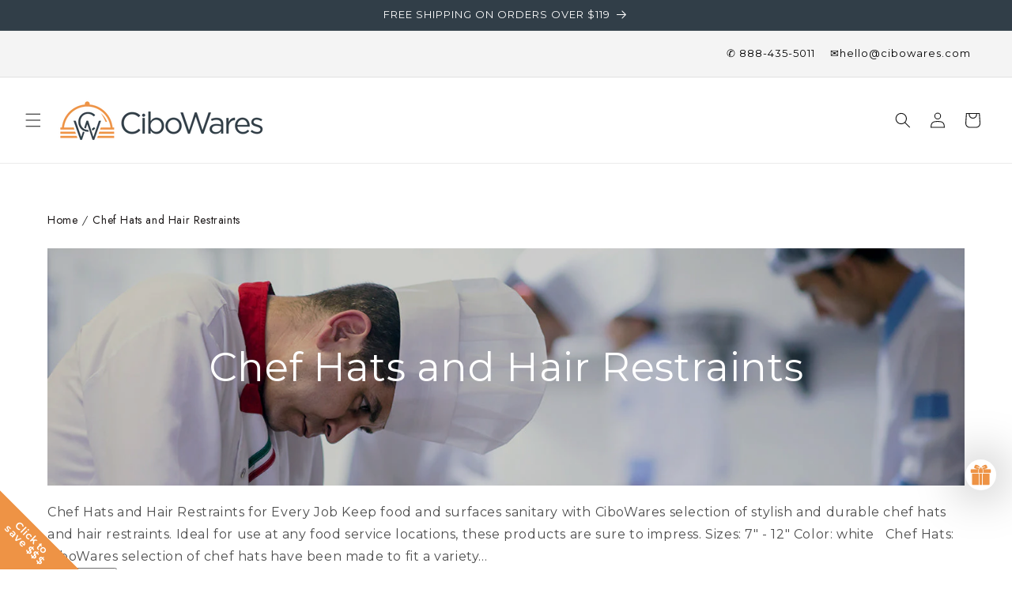

--- FILE ---
content_type: text/html; charset=utf-8
request_url: https://cibowares.com/collections/chef-hats-and-hair-restraints
body_size: 49942
content:
<!doctype html>
<html class="js" lang="en">
 <head>
  <script>(function(w,d,t,r,u){var f,n,i;w[u]=w[u]||[],f=function(){var o={ti:"5117822", enableAutoSpaTracking: true};o.q=w[u],w[u]=new UET(o),w[u].push("pageLoad")},n=d.createElement(t),n.src=r,n.async=1,n.onload=n.onreadystatechange=function(){var s=this.readyState;s&&s!=="loaded"&&s!=="complete"||(f(),n.onload=n.onreadystatechange=null)},i=d.getElementsByTagName(t)[0],i.parentNode.insertBefore(n,i)})(window,document,"script","//bat.bing.com/bat.js","uetq");</script>
  

   <meta name="google-site-verification" content="VP0VrKOj4h43i7ScDxdwreEPVl9najRrS4AJKH2-coU" />
 
<meta charset="utf-8">
    <meta http-equiv="X-UA-Compatible" content="IE=edge">
    <meta name="viewport" content="width=device-width,initial-scale=1">
    <meta name="theme-color" content="">
    <link rel="canonical" href="https://cibowares.com/collections/chef-hats-and-hair-restraints"><link rel="icon" type="image/png" href="//cibowares.com/cdn/shop/files/CiboWares_icon_CMYK.jpg?crop=center&height=32&v=1746110117&width=32"><link rel="preconnect" href="https://fonts.shopifycdn.com" crossorigin><title>
      Disposable Chef Hats and Hair Restraints
 &ndash; CiboWares</title>

    
      <meta name="description" content="CiboWares paper chef hats &amp; classy caps are perfect for food prep. Beanie chef caps, beard protectors, bouffant caps, chef hats, hairnets, and paper caps are available to keep workplaces sanitary. Available in a variety of styles, these caps are a must-have for any foodservice establishment.">
    

    

<meta property="og:site_name" content="CiboWares">
<meta property="og:url" content="https://cibowares.com/collections/chef-hats-and-hair-restraints">
<meta property="og:title" content="Disposable Chef Hats and Hair Restraints">
<meta property="og:type" content="website">
<meta property="og:description" content="CiboWares paper chef hats &amp; classy caps are perfect for food prep. Beanie chef caps, beard protectors, bouffant caps, chef hats, hairnets, and paper caps are available to keep workplaces sanitary. Available in a variety of styles, these caps are a must-have for any foodservice establishment."><meta property="og:image" content="http://cibowares.com/cdn/shop/collections/collection_ChefHatsAndHairRestraints.jpg?v=1655405763">
  <meta property="og:image:secure_url" content="https://cibowares.com/cdn/shop/collections/collection_ChefHatsAndHairRestraints.jpg?v=1655405763">
  <meta property="og:image:width" content="1427">
  <meta property="og:image:height" content="400"><meta name="twitter:site" content="@https://x.com/CiboWares"><meta name="twitter:card" content="summary_large_image">
<meta name="twitter:title" content="Disposable Chef Hats and Hair Restraints">
<meta name="twitter:description" content="CiboWares paper chef hats &amp; classy caps are perfect for food prep. Beanie chef caps, beard protectors, bouffant caps, chef hats, hairnets, and paper caps are available to keep workplaces sanitary. Available in a variety of styles, these caps are a must-have for any foodservice establishment.">


    <script src="//cibowares.com/cdn/shop/t/124/assets/constants.js?v=132983761750457495441745852033" defer="defer"></script>
    <script src="//cibowares.com/cdn/shop/t/124/assets/pubsub.js?v=25310214064522200911745852033" defer="defer"></script>
    <script src="//cibowares.com/cdn/shop/t/124/assets/global.js?v=184345515105158409801745852033" defer="defer"></script>
    <script src="//cibowares.com/cdn/shop/t/124/assets/details-disclosure.js?v=13653116266235556501745852033" defer="defer"></script>
    <script src="//cibowares.com/cdn/shop/t/124/assets/details-modal.js?v=25581673532751508451745852033" defer="defer"></script>
    <script src="//cibowares.com/cdn/shop/t/124/assets/search-form.js?v=133129549252120666541745852033" defer="defer"></script><script>window.performance && window.performance.mark && window.performance.mark('shopify.content_for_header.start');</script><meta name="google-site-verification" content="RMOxutzrG9_xYZ8tbVM-6AviIUK4tVtj4GvUW_ptflg">
<meta id="shopify-digital-wallet" name="shopify-digital-wallet" content="/5862193/digital_wallets/dialog">
<meta name="shopify-checkout-api-token" content="932a77b6ed350e5a12ba80b5641fe833">
<meta id="in-context-paypal-metadata" data-shop-id="5862193" data-venmo-supported="false" data-environment="production" data-locale="en_US" data-paypal-v4="true" data-currency="USD">
<link rel="alternate" type="application/atom+xml" title="Feed" href="/collections/chef-hats-and-hair-restraints.atom" />
<link rel="next" href="/collections/chef-hats-and-hair-restraints?page=2">
<link rel="alternate" type="application/json+oembed" href="https://cibowares.com/collections/chef-hats-and-hair-restraints.oembed">
<script async="async" src="/checkouts/internal/preloads.js?locale=en-US"></script>
<link rel="preconnect" href="https://shop.app" crossorigin="anonymous">
<script async="async" src="https://shop.app/checkouts/internal/preloads.js?locale=en-US&shop_id=5862193" crossorigin="anonymous"></script>
<script id="apple-pay-shop-capabilities" type="application/json">{"shopId":5862193,"countryCode":"US","currencyCode":"USD","merchantCapabilities":["supports3DS"],"merchantId":"gid:\/\/shopify\/Shop\/5862193","merchantName":"CiboWares","requiredBillingContactFields":["postalAddress","email","phone"],"requiredShippingContactFields":["postalAddress","email","phone"],"shippingType":"shipping","supportedNetworks":["visa","masterCard","amex","discover","elo","jcb"],"total":{"type":"pending","label":"CiboWares","amount":"1.00"},"shopifyPaymentsEnabled":true,"supportsSubscriptions":true}</script>
<script id="shopify-features" type="application/json">{"accessToken":"932a77b6ed350e5a12ba80b5641fe833","betas":["rich-media-storefront-analytics"],"domain":"cibowares.com","predictiveSearch":true,"shopId":5862193,"locale":"en"}</script>
<script>var Shopify = Shopify || {};
Shopify.shop = "cibowares.myshopify.com";
Shopify.locale = "en";
Shopify.currency = {"active":"USD","rate":"1.0"};
Shopify.country = "US";
Shopify.theme = {"name":"Ecomposer Main Theme","id":171374084289,"schema_name":"Dawn","schema_version":"15.3.0","theme_store_id":887,"role":"main"};
Shopify.theme.handle = "null";
Shopify.theme.style = {"id":null,"handle":null};
Shopify.cdnHost = "cibowares.com/cdn";
Shopify.routes = Shopify.routes || {};
Shopify.routes.root = "/";</script>
<script type="module">!function(o){(o.Shopify=o.Shopify||{}).modules=!0}(window);</script>
<script>!function(o){function n(){var o=[];function n(){o.push(Array.prototype.slice.apply(arguments))}return n.q=o,n}var t=o.Shopify=o.Shopify||{};t.loadFeatures=n(),t.autoloadFeatures=n()}(window);</script>
<script>
  window.ShopifyPay = window.ShopifyPay || {};
  window.ShopifyPay.apiHost = "shop.app\/pay";
  window.ShopifyPay.redirectState = null;
</script>
<script id="shop-js-analytics" type="application/json">{"pageType":"collection"}</script>
<script defer="defer" async type="module" src="//cibowares.com/cdn/shopifycloud/shop-js/modules/v2/client.init-shop-cart-sync_DlSlHazZ.en.esm.js"></script>
<script defer="defer" async type="module" src="//cibowares.com/cdn/shopifycloud/shop-js/modules/v2/chunk.common_D16XZWos.esm.js"></script>
<script type="module">
  await import("//cibowares.com/cdn/shopifycloud/shop-js/modules/v2/client.init-shop-cart-sync_DlSlHazZ.en.esm.js");
await import("//cibowares.com/cdn/shopifycloud/shop-js/modules/v2/chunk.common_D16XZWos.esm.js");

  window.Shopify.SignInWithShop?.initShopCartSync?.({"fedCMEnabled":true,"windoidEnabled":true});

</script>
<script>
  window.Shopify = window.Shopify || {};
  if (!window.Shopify.featureAssets) window.Shopify.featureAssets = {};
  window.Shopify.featureAssets['shop-js'] = {"shop-cart-sync":["modules/v2/client.shop-cart-sync_DKWYiEUO.en.esm.js","modules/v2/chunk.common_D16XZWos.esm.js"],"init-fed-cm":["modules/v2/client.init-fed-cm_vfPMjZAC.en.esm.js","modules/v2/chunk.common_D16XZWos.esm.js"],"init-shop-email-lookup-coordinator":["modules/v2/client.init-shop-email-lookup-coordinator_CR38P6MB.en.esm.js","modules/v2/chunk.common_D16XZWos.esm.js"],"init-shop-cart-sync":["modules/v2/client.init-shop-cart-sync_DlSlHazZ.en.esm.js","modules/v2/chunk.common_D16XZWos.esm.js"],"shop-cash-offers":["modules/v2/client.shop-cash-offers_CJw4IQ6B.en.esm.js","modules/v2/chunk.common_D16XZWos.esm.js","modules/v2/chunk.modal_UwFWkumu.esm.js"],"shop-toast-manager":["modules/v2/client.shop-toast-manager_BY778Uv6.en.esm.js","modules/v2/chunk.common_D16XZWos.esm.js"],"init-windoid":["modules/v2/client.init-windoid_DVhZdEm3.en.esm.js","modules/v2/chunk.common_D16XZWos.esm.js"],"shop-button":["modules/v2/client.shop-button_D2ZzKUPa.en.esm.js","modules/v2/chunk.common_D16XZWos.esm.js"],"avatar":["modules/v2/client.avatar_BTnouDA3.en.esm.js"],"init-customer-accounts-sign-up":["modules/v2/client.init-customer-accounts-sign-up_CQZUmjGN.en.esm.js","modules/v2/client.shop-login-button_Cu5K-F7X.en.esm.js","modules/v2/chunk.common_D16XZWos.esm.js","modules/v2/chunk.modal_UwFWkumu.esm.js"],"pay-button":["modules/v2/client.pay-button_CcBqbGU7.en.esm.js","modules/v2/chunk.common_D16XZWos.esm.js"],"init-shop-for-new-customer-accounts":["modules/v2/client.init-shop-for-new-customer-accounts_B5DR5JTE.en.esm.js","modules/v2/client.shop-login-button_Cu5K-F7X.en.esm.js","modules/v2/chunk.common_D16XZWos.esm.js","modules/v2/chunk.modal_UwFWkumu.esm.js"],"shop-login-button":["modules/v2/client.shop-login-button_Cu5K-F7X.en.esm.js","modules/v2/chunk.common_D16XZWos.esm.js","modules/v2/chunk.modal_UwFWkumu.esm.js"],"shop-follow-button":["modules/v2/client.shop-follow-button_BX8Slf17.en.esm.js","modules/v2/chunk.common_D16XZWos.esm.js","modules/v2/chunk.modal_UwFWkumu.esm.js"],"init-customer-accounts":["modules/v2/client.init-customer-accounts_DjKkmQ2w.en.esm.js","modules/v2/client.shop-login-button_Cu5K-F7X.en.esm.js","modules/v2/chunk.common_D16XZWos.esm.js","modules/v2/chunk.modal_UwFWkumu.esm.js"],"lead-capture":["modules/v2/client.lead-capture_ChWCg7nV.en.esm.js","modules/v2/chunk.common_D16XZWos.esm.js","modules/v2/chunk.modal_UwFWkumu.esm.js"],"checkout-modal":["modules/v2/client.checkout-modal_DPnpVyv-.en.esm.js","modules/v2/chunk.common_D16XZWos.esm.js","modules/v2/chunk.modal_UwFWkumu.esm.js"],"shop-login":["modules/v2/client.shop-login_leRXJtcZ.en.esm.js","modules/v2/chunk.common_D16XZWos.esm.js","modules/v2/chunk.modal_UwFWkumu.esm.js"],"payment-terms":["modules/v2/client.payment-terms_Bp9K0NXD.en.esm.js","modules/v2/chunk.common_D16XZWos.esm.js","modules/v2/chunk.modal_UwFWkumu.esm.js"]};
</script>
<script>(function() {
  var isLoaded = false;
  function asyncLoad() {
    if (isLoaded) return;
    isLoaded = true;
    var urls = ["https:\/\/formbuilder.hulkapps.com\/skeletopapp.js?shop=cibowares.myshopify.com","https:\/\/config.gorgias.chat\/bundle-loader\/01GYCCAASEYDCMDZCTGTCQCRN8?source=shopify1click\u0026shop=cibowares.myshopify.com","https:\/\/cdn.9gtb.com\/loader.js?g_cvt_id=7f0957a3-79b9-4e19-9132-9799c76c390a\u0026shop=cibowares.myshopify.com","https:\/\/cdn.shipinsure.io\/si-widget-v2.js?shop_name=cibowares.myshopify.com\u0026shop=cibowares.myshopify.com"];
    for (var i = 0; i < urls.length; i++) {
      var s = document.createElement('script');
      s.type = 'text/javascript';
      s.async = true;
      s.src = urls[i];
      var x = document.getElementsByTagName('script')[0];
      x.parentNode.insertBefore(s, x);
    }
  };
  if(window.attachEvent) {
    window.attachEvent('onload', asyncLoad);
  } else {
    window.addEventListener('load', asyncLoad, false);
  }
})();</script>
<script id="__st">var __st={"a":5862193,"offset":-18000,"reqid":"16855bd9-e26a-4bef-8bdb-5d843f631f54-1768571296","pageurl":"cibowares.com\/collections\/chef-hats-and-hair-restraints","u":"7d65dc918e19","p":"collection","rtyp":"collection","rid":269069699};</script>
<script>window.ShopifyPaypalV4VisibilityTracking = true;</script>
<script id="captcha-bootstrap">!function(){'use strict';const t='contact',e='account',n='new_comment',o=[[t,t],['blogs',n],['comments',n],[t,'customer']],c=[[e,'customer_login'],[e,'guest_login'],[e,'recover_customer_password'],[e,'create_customer']],r=t=>t.map((([t,e])=>`form[action*='/${t}']:not([data-nocaptcha='true']) input[name='form_type'][value='${e}']`)).join(','),a=t=>()=>t?[...document.querySelectorAll(t)].map((t=>t.form)):[];function s(){const t=[...o],e=r(t);return a(e)}const i='password',u='form_key',d=['recaptcha-v3-token','g-recaptcha-response','h-captcha-response',i],f=()=>{try{return window.sessionStorage}catch{return}},m='__shopify_v',_=t=>t.elements[u];function p(t,e,n=!1){try{const o=window.sessionStorage,c=JSON.parse(o.getItem(e)),{data:r}=function(t){const{data:e,action:n}=t;return t[m]||n?{data:e,action:n}:{data:t,action:n}}(c);for(const[e,n]of Object.entries(r))t.elements[e]&&(t.elements[e].value=n);n&&o.removeItem(e)}catch(o){console.error('form repopulation failed',{error:o})}}const l='form_type',E='cptcha';function T(t){t.dataset[E]=!0}const w=window,h=w.document,L='Shopify',v='ce_forms',y='captcha';let A=!1;((t,e)=>{const n=(g='f06e6c50-85a8-45c8-87d0-21a2b65856fe',I='https://cdn.shopify.com/shopifycloud/storefront-forms-hcaptcha/ce_storefront_forms_captcha_hcaptcha.v1.5.2.iife.js',D={infoText:'Protected by hCaptcha',privacyText:'Privacy',termsText:'Terms'},(t,e,n)=>{const o=w[L][v],c=o.bindForm;if(c)return c(t,g,e,D).then(n);var r;o.q.push([[t,g,e,D],n]),r=I,A||(h.body.append(Object.assign(h.createElement('script'),{id:'captcha-provider',async:!0,src:r})),A=!0)});var g,I,D;w[L]=w[L]||{},w[L][v]=w[L][v]||{},w[L][v].q=[],w[L][y]=w[L][y]||{},w[L][y].protect=function(t,e){n(t,void 0,e),T(t)},Object.freeze(w[L][y]),function(t,e,n,w,h,L){const[v,y,A,g]=function(t,e,n){const i=e?o:[],u=t?c:[],d=[...i,...u],f=r(d),m=r(i),_=r(d.filter((([t,e])=>n.includes(e))));return[a(f),a(m),a(_),s()]}(w,h,L),I=t=>{const e=t.target;return e instanceof HTMLFormElement?e:e&&e.form},D=t=>v().includes(t);t.addEventListener('submit',(t=>{const e=I(t);if(!e)return;const n=D(e)&&!e.dataset.hcaptchaBound&&!e.dataset.recaptchaBound,o=_(e),c=g().includes(e)&&(!o||!o.value);(n||c)&&t.preventDefault(),c&&!n&&(function(t){try{if(!f())return;!function(t){const e=f();if(!e)return;const n=_(t);if(!n)return;const o=n.value;o&&e.removeItem(o)}(t);const e=Array.from(Array(32),(()=>Math.random().toString(36)[2])).join('');!function(t,e){_(t)||t.append(Object.assign(document.createElement('input'),{type:'hidden',name:u})),t.elements[u].value=e}(t,e),function(t,e){const n=f();if(!n)return;const o=[...t.querySelectorAll(`input[type='${i}']`)].map((({name:t})=>t)),c=[...d,...o],r={};for(const[a,s]of new FormData(t).entries())c.includes(a)||(r[a]=s);n.setItem(e,JSON.stringify({[m]:1,action:t.action,data:r}))}(t,e)}catch(e){console.error('failed to persist form',e)}}(e),e.submit())}));const S=(t,e)=>{t&&!t.dataset[E]&&(n(t,e.some((e=>e===t))),T(t))};for(const o of['focusin','change'])t.addEventListener(o,(t=>{const e=I(t);D(e)&&S(e,y())}));const B=e.get('form_key'),M=e.get(l),P=B&&M;t.addEventListener('DOMContentLoaded',(()=>{const t=y();if(P)for(const e of t)e.elements[l].value===M&&p(e,B);[...new Set([...A(),...v().filter((t=>'true'===t.dataset.shopifyCaptcha))])].forEach((e=>S(e,t)))}))}(h,new URLSearchParams(w.location.search),n,t,e,['guest_login'])})(!1,!0)}();</script>
<script integrity="sha256-4kQ18oKyAcykRKYeNunJcIwy7WH5gtpwJnB7kiuLZ1E=" data-source-attribution="shopify.loadfeatures" defer="defer" src="//cibowares.com/cdn/shopifycloud/storefront/assets/storefront/load_feature-a0a9edcb.js" crossorigin="anonymous"></script>
<script crossorigin="anonymous" defer="defer" src="//cibowares.com/cdn/shopifycloud/storefront/assets/shopify_pay/storefront-65b4c6d7.js?v=20250812"></script>
<script data-source-attribution="shopify.dynamic_checkout.dynamic.init">var Shopify=Shopify||{};Shopify.PaymentButton=Shopify.PaymentButton||{isStorefrontPortableWallets:!0,init:function(){window.Shopify.PaymentButton.init=function(){};var t=document.createElement("script");t.src="https://cibowares.com/cdn/shopifycloud/portable-wallets/latest/portable-wallets.en.js",t.type="module",document.head.appendChild(t)}};
</script>
<script data-source-attribution="shopify.dynamic_checkout.buyer_consent">
  function portableWalletsHideBuyerConsent(e){var t=document.getElementById("shopify-buyer-consent"),n=document.getElementById("shopify-subscription-policy-button");t&&n&&(t.classList.add("hidden"),t.setAttribute("aria-hidden","true"),n.removeEventListener("click",e))}function portableWalletsShowBuyerConsent(e){var t=document.getElementById("shopify-buyer-consent"),n=document.getElementById("shopify-subscription-policy-button");t&&n&&(t.classList.remove("hidden"),t.removeAttribute("aria-hidden"),n.addEventListener("click",e))}window.Shopify?.PaymentButton&&(window.Shopify.PaymentButton.hideBuyerConsent=portableWalletsHideBuyerConsent,window.Shopify.PaymentButton.showBuyerConsent=portableWalletsShowBuyerConsent);
</script>
<script data-source-attribution="shopify.dynamic_checkout.cart.bootstrap">document.addEventListener("DOMContentLoaded",(function(){function t(){return document.querySelector("shopify-accelerated-checkout-cart, shopify-accelerated-checkout")}if(t())Shopify.PaymentButton.init();else{new MutationObserver((function(e,n){t()&&(Shopify.PaymentButton.init(),n.disconnect())})).observe(document.body,{childList:!0,subtree:!0})}}));
</script>
<link id="shopify-accelerated-checkout-styles" rel="stylesheet" media="screen" href="https://cibowares.com/cdn/shopifycloud/portable-wallets/latest/accelerated-checkout-backwards-compat.css" crossorigin="anonymous">
<style id="shopify-accelerated-checkout-cart">
        #shopify-buyer-consent {
  margin-top: 1em;
  display: inline-block;
  width: 100%;
}

#shopify-buyer-consent.hidden {
  display: none;
}

#shopify-subscription-policy-button {
  background: none;
  border: none;
  padding: 0;
  text-decoration: underline;
  font-size: inherit;
  cursor: pointer;
}

#shopify-subscription-policy-button::before {
  box-shadow: none;
}

      </style>
<script id="sections-script" data-sections="header" defer="defer" src="//cibowares.com/cdn/shop/t/124/compiled_assets/scripts.js?24505"></script>
<script>window.performance && window.performance.mark && window.performance.mark('shopify.content_for_header.end');</script>


    <style data-shopify>
      
      
      
      
      @font-face {
  font-family: Montserrat;
  font-weight: 400;
  font-style: normal;
  font-display: swap;
  src: url("//cibowares.com/cdn/fonts/montserrat/montserrat_n4.81949fa0ac9fd2021e16436151e8eaa539321637.woff2") format("woff2"),
       url("//cibowares.com/cdn/fonts/montserrat/montserrat_n4.a6c632ca7b62da89c3594789ba828388aac693fe.woff") format("woff");
}


      
        :root,
        .color-scheme-1 {
          --color-background: 255,255,255;
        
          --gradient-background: #ffffff;
        

        

        --color-foreground: 18,18,18;
        --color-background-contrast: 191,191,191;
        --color-shadow: 18,18,18;
        --color-button: 238,147,69;
        --color-button-text: 255,255,255;
        --color-secondary-button: 255,255,255;
        --color-secondary-button-text: 238,147,69;
        --color-link: 238,147,69;
        --color-badge-foreground: 18,18,18;
        --color-badge-background: 255,255,255;
        --color-badge-border: 18,18,18;
        --payment-terms-background-color: rgb(255 255 255);
      }
      
        
        .color-scheme-2 {
          --color-background: 238,147,69;
        
          --gradient-background: #ee9345;
        

        

        --color-foreground: 255,255,255;
        --color-background-contrast: 164,84,15;
        --color-shadow: 0,0,0;
        --color-button: 238,147,69;
        --color-button-text: 243,243,243;
        --color-secondary-button: 238,147,69;
        --color-secondary-button-text: 238,147,69;
        --color-link: 238,147,69;
        --color-badge-foreground: 255,255,255;
        --color-badge-background: 238,147,69;
        --color-badge-border: 255,255,255;
        --payment-terms-background-color: rgb(238 147 69);
      }
      
        
        .color-scheme-3 {
          --color-background: 49,62,72;
        
          --gradient-background: #313e48;
        

        

        --color-foreground: 255,255,255;
        --color-background-contrast: 59,75,87;
        --color-shadow: 18,18,18;
        --color-button: 255,255,255;
        --color-button-text: 0,0,0;
        --color-secondary-button: 49,62,72;
        --color-secondary-button-text: 18,18,18;
        --color-link: 18,18,18;
        --color-badge-foreground: 255,255,255;
        --color-badge-background: 49,62,72;
        --color-badge-border: 255,255,255;
        --payment-terms-background-color: rgb(49 62 72);
      }
      
        
        .color-scheme-4 {
          --color-background: 244,244,244;
        
          --gradient-background: #f4f4f4;
        

        

        --color-foreground: 0,0,0;
        --color-background-contrast: 180,180,180;
        --color-shadow: 18,18,18;
        --color-button: 255,255,255;
        --color-button-text: 18,18,18;
        --color-secondary-button: 244,244,244;
        --color-secondary-button-text: 255,255,255;
        --color-link: 255,255,255;
        --color-badge-foreground: 0,0,0;
        --color-badge-background: 244,244,244;
        --color-badge-border: 0,0,0;
        --payment-terms-background-color: rgb(244 244 244);
      }
      
        
        .color-scheme-5 {
          --color-background: 255,255,255;
        
          --gradient-background: #ffffff;
        

        

        --color-foreground: 255,255,255;
        --color-background-contrast: 191,191,191;
        --color-shadow: 18,18,18;
        --color-button: 122,137,152;
        --color-button-text: 255,255,255;
        --color-secondary-button: 255,255,255;
        --color-secondary-button-text: 49,62,72;
        --color-link: 49,62,72;
        --color-badge-foreground: 255,255,255;
        --color-badge-background: 255,255,255;
        --color-badge-border: 255,255,255;
        --payment-terms-background-color: rgb(255 255 255);
      }
      

      body, .color-scheme-1, .color-scheme-2, .color-scheme-3, .color-scheme-4, .color-scheme-5 {
        color: rgba(var(--color-foreground), 0.75);
        background-color: rgb(var(--color-background));
      }

      :root {
        --font-body-family: "system_ui", -apple-system, 'Segoe UI', Roboto, 'Helvetica Neue', 'Noto Sans', 'Liberation Sans', Arial, sans-serif, 'Apple Color Emoji', 'Segoe UI Emoji', 'Segoe UI Symbol', 'Noto Color Emoji';
        --font-body-style: normal;
        --font-body-weight: 400;
        --font-body-weight-bold: 700;

        --font-heading-family: Montserrat, sans-serif;
        --font-heading-style: normal;
        --font-heading-weight: 400;

        --font-body-scale: 1.0;
        --font-heading-scale: 1.0;

        --media-padding: px;
        --media-border-opacity: 0.05;
        --media-border-width: 1px;
        --media-radius: 0px;
        --media-shadow-opacity: 0.0;
        --media-shadow-horizontal-offset: 0px;
        --media-shadow-vertical-offset: 4px;
        --media-shadow-blur-radius: 5px;
        --media-shadow-visible: 0;

        --page-width: 150rem;
        --page-width-margin: 0rem;

        --product-card-image-padding: 0.0rem;
        --product-card-corner-radius: 0.0rem;
        --product-card-text-alignment: left;
        --product-card-border-width: 0.0rem;
        --product-card-border-opacity: 0.1;
        --product-card-shadow-opacity: 0.0;
        --product-card-shadow-visible: 0;
        --product-card-shadow-horizontal-offset: 0.0rem;
        --product-card-shadow-vertical-offset: 0.4rem;
        --product-card-shadow-blur-radius: 0.5rem;

        --collection-card-image-padding: 0.0rem;
        --collection-card-corner-radius: 0.0rem;
        --collection-card-text-alignment: left;
        --collection-card-border-width: 0.2rem;
        --collection-card-border-opacity: 0.55;
        --collection-card-shadow-opacity: 0.35;
        --collection-card-shadow-visible: 1;
        --collection-card-shadow-horizontal-offset: 0.2rem;
        --collection-card-shadow-vertical-offset: 0.2rem;
        --collection-card-shadow-blur-radius: 0.5rem;

        --blog-card-image-padding: 0.0rem;
        --blog-card-corner-radius: 0.0rem;
        --blog-card-text-alignment: left;
        --blog-card-border-width: 0.4rem;
        --blog-card-border-opacity: 1.0;
        --blog-card-shadow-opacity: 0.8;
        --blog-card-shadow-visible: 1;
        --blog-card-shadow-horizontal-offset: 0.4rem;
        --blog-card-shadow-vertical-offset: 0.4rem;
        --blog-card-shadow-blur-radius: 1.0rem;

        --badge-corner-radius: 4.0rem;

        --popup-border-width: 1px;
        --popup-border-opacity: 0.1;
        --popup-corner-radius: 0px;
        --popup-shadow-opacity: 0.05;
        --popup-shadow-horizontal-offset: 0px;
        --popup-shadow-vertical-offset: 4px;
        --popup-shadow-blur-radius: 5px;

        --drawer-border-width: 1px;
        --drawer-border-opacity: 0.1;
        --drawer-shadow-opacity: 0.0;
        --drawer-shadow-horizontal-offset: 0px;
        --drawer-shadow-vertical-offset: 4px;
        --drawer-shadow-blur-radius: 5px;

        --spacing-sections-desktop: 0px;
        --spacing-sections-mobile: 0px;

        --grid-desktop-vertical-spacing: 8px;
        --grid-desktop-horizontal-spacing: 40px;
        --grid-mobile-vertical-spacing: 4px;
        --grid-mobile-horizontal-spacing: 20px;

        --text-boxes-border-opacity: 0.55;
        --text-boxes-border-width: 2px;
        --text-boxes-radius: 0px;
        --text-boxes-shadow-opacity: 0.35;
        --text-boxes-shadow-visible: 1;
        --text-boxes-shadow-horizontal-offset: 2px;
        --text-boxes-shadow-vertical-offset: 2px;
        --text-boxes-shadow-blur-radius: 5px;

        --buttons-radius: 0px;
        --buttons-radius-outset: 0px;
        --buttons-border-width: 2px;
        --buttons-border-opacity: 1.0;
        --buttons-shadow-opacity: 0.3;
        --buttons-shadow-visible: 1;
        --buttons-shadow-horizontal-offset: 2px;
        --buttons-shadow-vertical-offset: 2px;
        --buttons-shadow-blur-radius: 5px;
        --buttons-border-offset: 0.3px;

        --inputs-radius: 0px;
        --inputs-border-width: 2px;
        --inputs-border-opacity: 0.55;
        --inputs-shadow-opacity: 0.3;
        --inputs-shadow-horizontal-offset: 2px;
        --inputs-margin-offset: 2px;
        --inputs-shadow-vertical-offset: 2px;
        --inputs-shadow-blur-radius: 5px;
        --inputs-radius-outset: 0px;

        --variant-pills-radius: 40px;
        --variant-pills-border-width: 1px;
        --variant-pills-border-opacity: 0.55;
        --variant-pills-shadow-opacity: 0.0;
        --variant-pills-shadow-horizontal-offset: 0px;
        --variant-pills-shadow-vertical-offset: 4px;
        --variant-pills-shadow-blur-radius: 5px;
      }

      *,
      *::before,
      *::after {
        box-sizing: inherit;
      }

      html {
        box-sizing: border-box;
        font-size: calc(var(--font-body-scale) * 62.5%);
        height: 100%;
      }

      body {
        display: grid;
        grid-template-rows: auto auto 1fr auto;
        grid-template-columns: 100%;
        min-height: 100%;
        margin: 0;
        font-size: 1.5rem;
        letter-spacing: 0.06rem;
        line-height: calc(1 + 0.8 / var(--font-body-scale));
        font-family: var(--font-body-family);
        font-style: var(--font-body-style);
        font-weight: var(--font-body-weight);
      }

      @media screen and (min-width: 750px) {
        body {
          font-size: 1.6rem;
        }
      }
    </style>

    <link href="//cibowares.com/cdn/shop/t/124/assets/base.css?v=114856448134193002621767116469" rel="stylesheet" type="text/css" media="all" />
    <link rel="stylesheet" href="//cibowares.com/cdn/shop/t/124/assets/component-cart-items.css?v=123238115697927560811745852033" media="print" onload="this.media='all'">
      <link rel="preload" as="font" href="//cibowares.com/cdn/fonts/montserrat/montserrat_n4.81949fa0ac9fd2021e16436151e8eaa539321637.woff2" type="font/woff2" crossorigin>
      
<script>
      if (Shopify.designMode) {
        document.documentElement.classList.add('shopify-design-mode');
      }
    </script>

<script type="text/javascript">
    (function(c,l,a,r,i,t,y){
        c[a]=c[a]||function(){(c[a].q=c[a].q||[]).push(arguments)};
        t=l.createElement(r);t.async=1;t.src="https://www.clarity.ms/tag/"+i;
        y=l.getElementsByTagName(r)[0];y.parentNode.insertBefore(t,y);
    })(window, document, "clarity", "script", "r8b21bxoty");
</script>
    
  <!-- BEGIN app block: shopify://apps/loyalty-rewards-and-referrals/blocks/embed-sdk/6f172e67-4106-4ac0-89c5-b32a069b3101 -->

<style
  type='text/css'
  data-lion-app-styles='main'
  data-lion-app-styles-settings='{&quot;disableBundledCSS&quot;:false,&quot;disableBundledFonts&quot;:false,&quot;useClassIsolator&quot;:false}'
></style>

<!-- loyaltylion.snippet.version=8056bbc037+8007 -->

<script>
  
  !function(t,n){function o(n){var o=t.getElementsByTagName("script")[0],i=t.createElement("script");i.src=n,i.crossOrigin="",o.parentNode.insertBefore(i,o)}if(!n.isLoyaltyLion){window.loyaltylion=n,void 0===window.lion&&(window.lion=n),n.version=2,n.isLoyaltyLion=!0;var i=new Date,e=i.getFullYear().toString()+i.getMonth().toString()+i.getDate().toString();o("https://sdk.loyaltylion.net/static/2/loader.js?t="+e);var r=!1;n.init=function(t){if(r)throw new Error("Cannot call lion.init more than once");r=!0;var a=n._token=t.token;if(!a)throw new Error("Token must be supplied to lion.init");for(var l=[],s="_push configure bootstrap shutdown on removeListener authenticateCustomer".split(" "),c=0;c<s.length;c+=1)!function(t,n){t[n]=function(){l.push([n,Array.prototype.slice.call(arguments,0)])}}(n,s[c]);o("https://sdk.loyaltylion.net/sdk/start/"+a+".js?t="+e+i.getHours().toString()),n._initData=t,n._buffer=l}}}(document,window.loyaltylion||[]);

  
    
      loyaltylion.init(
        { token: "418f6137b75f2f346aaa156252bd1589" }
      );
    
  

  loyaltylion.configure({
    disableBundledCSS: false,
    disableBundledFonts: false,
    useClassIsolator: false,
  })

  
</script>



<!-- END app block --><!-- BEGIN app block: shopify://apps/ecomposer-builder/blocks/app-embed/a0fc26e1-7741-4773-8b27-39389b4fb4a0 --><!-- DNS Prefetch & Preconnect -->
<link rel="preconnect" href="https://cdn.ecomposer.app" crossorigin>
<link rel="dns-prefetch" href="https://cdn.ecomposer.app">

<link rel="prefetch" href="https://cdn.ecomposer.app/vendors/css/ecom-swiper@11.css" as="style">
<link rel="prefetch" href="https://cdn.ecomposer.app/vendors/js/ecom-swiper@11.0.5.js" as="script">
<link rel="prefetch" href="https://cdn.ecomposer.app/vendors/js/ecom_modal.js" as="script">

<!-- Global CSS --><!--ECOM-EMBED-->
  <style id="ecom-global-css" class="ecom-global-css">@import url("https://fonts.googleapis.com/css?family=Montserrat:100,200,300,400,500,600,700,800,900&display=swap");/**ECOM-INSERT-CSS**/.ecom-section > div.core__row--columns, .ecom-section>.ecom-inner{max-width: 1200px;}.ecom-column>div.core__column--wrapper, .ec-flex-wp{padding: 20px;}div.core__blocks--body>div.ecom-block.elmspace:not(:first-child), .core__group--body>div.ecom-block.elmspace:not(:first-child), div.core__blocks--body>.ec-flex-wp.elmspace:not(:first-child), .core__blocks>div.ecom-block.elmspace:not(:first-child){margin-top: 20px;}body{font-family: 'Montserrat', sans-serif;} .ecom-builder a{font-family: 'Montserrat', sans-serif;} .ecom-builder button, a.ecom__element--button{font-family: 'Montserrat', sans-serif;} .ecom-builder input, .ecom-builder select, .ecom-builder textarea{font-family: 'Montserrat', sans-serif;}:root{--ecom-global-container-width:1200px;--ecom-global-colunm-gap:20px;--ecom-global-elements-space:20px;--ecom-global-colors-primary:#ffffff;--ecom-global-colors-secondary:#ffffff;--ecom-global-colors-text:#ffffff;--ecom-global-colors-accent:#ffffff;--ecom-global-typography-h1-font-weight:600;--ecom-global-typography-h1-font-size:72px;--ecom-global-typography-h1-line-height:90px;--ecom-global-typography-h1-letter-spacing:-0.02em;--ecom-global-typography-h2-font-weight:600;--ecom-global-typography-h2-font-size:60px;--ecom-global-typography-h2-line-height:72px;--ecom-global-typography-h2-letter-spacing:-0.02em;--ecom-global-typography-h3-font-weight:600;--ecom-global-typography-h3-font-size:48px;--ecom-global-typography-h3-line-height:60px;--ecom-global-typography-h3-letter-spacing:-0.02em;--ecom-global-typography-h4-font-weight:600;--ecom-global-typography-h4-font-size:36px;--ecom-global-typography-h4-line-height:44px;--ecom-global-typography-h4-letter-spacing:-0.02em;--ecom-global-typography-h5-font-weight:600;--ecom-global-typography-h5-font-size:30px;--ecom-global-typography-h5-line-height:38px;--ecom-global-typography-h6-font-weight:600;--ecom-global-typography-h6-font-size:24px;--ecom-global-typography-h6-line-height:32px;--ecom-global-typography-h7-font-weight:400;--ecom-global-typography-h7-font-size:18px;--ecom-global-typography-h7-line-height:28px;--ecom-global-typography-kDS7u4-font-family:Montserrat;--ecom-global-typography-kDS7u4-font-size:11px;}</style>
  <!--/ECOM-EMBED--><!-- Custom CSS & JS --><style id="ecom-custom-css"></style><script id="ecom-custom-js" async></script><!-- Open Graph Meta Tags for Pages --><!-- Critical Inline Styles -->
<style class="ecom-theme-helper">.ecom-animation{opacity:0}.ecom-animation.animate,.ecom-animation.ecom-animated{opacity:1}.ecom-cart-popup{display:grid;position:fixed;inset:0;z-index:9999999;align-content:center;padding:5px;justify-content:center;align-items:center;justify-items:center}.ecom-cart-popup::before{content:' ';position:absolute;background:#e5e5e5b3;inset:0}.ecom-ajax-loading{cursor:not-allowed;pointer-events:none;opacity:.6}#ecom-toast{visibility:hidden;max-width:50px;height:60px;margin:auto;background-color:#333;color:#fff;text-align:center;border-radius:2px;position:fixed;z-index:1;left:0;right:0;bottom:30px;font-size:17px;display:grid;grid-template-columns:50px auto;align-items:center;justify-content:start;align-content:center;justify-items:start}#ecom-toast.ecom-toast-show{visibility:visible;animation:ecomFadein .5s,ecomExpand .5s .5s,ecomStay 3s 1s,ecomShrink .5s 4s,ecomFadeout .5s 4.5s}#ecom-toast #ecom-toast-icon{width:50px;height:100%;box-sizing:border-box;background-color:#111;color:#fff;padding:5px}#ecom-toast .ecom-toast-icon-svg{width:100%;height:100%;position:relative;vertical-align:middle;margin:auto;text-align:center}#ecom-toast #ecom-toast-desc{color:#fff;padding:16px;overflow:hidden;white-space:nowrap}@media(max-width:768px){#ecom-toast #ecom-toast-desc{white-space:normal;min-width:250px}#ecom-toast{height:auto;min-height:60px}}.ecom__column-full-height{height:100%}@keyframes ecomFadein{from{bottom:0;opacity:0}to{bottom:30px;opacity:1}}@keyframes ecomExpand{from{min-width:50px}to{min-width:var(--ecom-max-width)}}@keyframes ecomStay{from{min-width:var(--ecom-max-width)}to{min-width:var(--ecom-max-width)}}@keyframes ecomShrink{from{min-width:var(--ecom-max-width)}to{min-width:50px}}@keyframes ecomFadeout{from{bottom:30px;opacity:1}to{bottom:60px;opacity:0}}</style>


<!-- EComposer Config Script -->
<script id="ecom-theme-helpers" async>
window.EComposer=window.EComposer||{};(function(){if(!this.configs)this.configs={};this.configs={"custom_code":{"custom_css":"","custom_js":""},"instagram":null};this.configs.ajax_cart={"enable":true,"note":true,"checkout_color":"#ffffff","checkout_color_hover":"#ffffff","continue_color":"#ffffff","continue_color_hover":"#ffffff","image_type":"payment","border_radius":{"top":"3px","left":"3px","bottom":"3px","right":"3px"},"width":"250px","spacing":{"margin":{"top":"5px"},"padding":{"right":"24px","left":"24px","top":"12px","bottom":"12px"}},"continue_label":"Continue shopping","checkout_label":"Checkout","font_button":{"font-size":"14px","font-weight":"400","line-height":"20px"},"typo_button":"font-size:14px;font-weight:400;line-height:20px;","design":"design_2","button_list":[{"type":"continue","settings":{"continue_background_type_color":{"classic":{"background-color":"#ffffff"},"native":["background: #ffffff"]},"continue_color_hover":"#ffffff","continue_color":"#000000","continue_label":"Continue shopping"}},{"type":"checkout","settings":{"checkout_color":"#ffffff","checkout_background_type_color":{"classic":{"background-color":"#000000"},"native":["background: #000000"]},"checkout_label":"Checkout","use_terms":true}}],"custom_code":"\u003cdiv\u003eYour custom code is here (HTML, CSS)\u003c\/div\u003e","google_font_css":[],"custom_font_css":[]};this.customer=false;this.proxy_path='/apps/ecomposer-visual-page-builder';
this.popupScriptUrl='https://cdn.shopify.com/extensions/019b200c-ceec-7ac9-af95-28c32fd62de8/ecomposer-94/assets/ecom_popup.js';
this.routes={domain:'https://cibowares.com',root_url:'/',collections_url:'/collections',all_products_collection_url:'/collections/all',cart_url:'/cart',cart_add_url:'/cart/add',cart_change_url:'/cart/change',cart_clear_url:'/cart/clear',cart_update_url:'/cart/update',product_recommendations_url:'/recommendations/products'};
this.queryParams={};
if(window.location.search.length){new URLSearchParams(window.location.search).forEach((value,key)=>{this.queryParams[key]=value})}
this.money_format="${{amount}}";
this.money_with_currency_format="${{amount}} USD";
this.currencyCodeEnabled=true;this.abTestingData = [];this.formatMoney=function(t,e){const r=this.currencyCodeEnabled?this.money_with_currency_format:this.money_format;function a(t,e){return void 0===t?e:t}function o(t,e,r,o){if(e=a(e,2),r=a(r,","),o=a(o,"."),isNaN(t)||null==t)return 0;var n=(t=(t/100).toFixed(e)).split(".");return n[0].replace(/(\d)(?=(\d\d\d)+(?!\d))/g,"$1"+r)+(n[1]?o+n[1]:"")}"string"==typeof t&&(t=t.replace(".",""));var n="",i=/\{\{\s*(\w+)\s*\}\}/,s=e||r;switch(s.match(i)[1]){case"amount":n=o(t,2);break;case"amount_no_decimals":n=o(t,0);break;case"amount_with_comma_separator":n=o(t,2,".",",");break;case"amount_with_space_separator":n=o(t,2," ",",");break;case"amount_with_period_and_space_separator":n=o(t,2," ",".");break;case"amount_no_decimals_with_comma_separator":n=o(t,0,".",",");break;case"amount_no_decimals_with_space_separator":n=o(t,0," ");break;case"amount_with_apostrophe_separator":n=o(t,2,"'",".")}return s.replace(i,n)};
this.resizeImage=function(t,e){try{if(!e||"original"==e||"full"==e||"master"==e)return t;if(-1!==t.indexOf("cdn.shopify.com")||-1!==t.indexOf("/cdn/shop/")){var r=t.match(/\.(jpg|jpeg|gif|png|bmp|bitmap|tiff|tif|webp)((\#[0-9a-z\-]+)?(\?v=.*)?)?$/gim);if(null==r)return null;var a=t.split(r[0]),o=r[0];return a[0]+"_"+e+o}}catch(r){return t}return t};
this.getProduct=function(t){if(!t)return!1;let e=("/"===this.routes.root_url?"":this.routes.root_url)+"/products/"+t+".js?shop="+Shopify.shop;return window.ECOM_LIVE&&(e="/shop/builder/ajax/ecom-proxy/products/"+t+"?shop="+Shopify.shop),window.fetch(e,{headers:{"Content-Type":"application/json"}}).then(t=>t.ok?t.json():false)};
const u=new URLSearchParams(window.location.search);if(u.has("ecom-redirect")){const r=u.get("ecom-redirect");if(r){let d;try{d=decodeURIComponent(r)}catch{return}d=d.trim().replace(/[\r\n\t]/g,"");if(d.length>2e3)return;const p=["javascript:","data:","vbscript:","file:","ftp:","mailto:","tel:","sms:","chrome:","chrome-extension:","moz-extension:","ms-browser-extension:"],l=d.toLowerCase();for(const o of p)if(l.includes(o))return;const x=[/<script/i,/<\/script/i,/javascript:/i,/vbscript:/i,/onload=/i,/onerror=/i,/onclick=/i,/onmouseover=/i,/onfocus=/i,/onblur=/i,/onsubmit=/i,/onchange=/i,/alert\s*\(/i,/confirm\s*\(/i,/prompt\s*\(/i,/document\./i,/window\./i,/eval\s*\(/i];for(const t of x)if(t.test(d))return;if(d.startsWith("/")&&!d.startsWith("//")){if(!/^[a-zA-Z0-9\-._~:/?#[\]@!$&'()*+,;=%]+$/.test(d))return;if(d.includes("../")||d.includes("./"))return;window.location.href=d;return}if(!d.includes("://")&&!d.startsWith("//")){if(!/^[a-zA-Z0-9\-._~:/?#[\]@!$&'()*+,;=%]+$/.test(d))return;if(d.includes("../")||d.includes("./"))return;window.location.href="/"+d;return}let n;try{n=new URL(d)}catch{return}if(!["http:","https:"].includes(n.protocol))return;if(n.port&&(parseInt(n.port)<1||parseInt(n.port)>65535))return;const a=[window.location.hostname];if(a.includes(n.hostname)&&(n.href===d||n.toString()===d))window.location.href=d}}
}).bind(window.EComposer)();
if(window.Shopify&&window.Shopify.designMode&&window.top&&window.top.opener){window.addEventListener("load",function(){window.top.opener.postMessage({action:"ecomposer:loaded"},"*")})}
</script>

<!-- Quickview Script -->
<script id="ecom-theme-quickview" async>
window.EComposer=window.EComposer||{};(function(){this.initQuickview=function(){var enable_qv=false;const qv_wrapper_script=document.querySelector('#ecom-quickview-template-html');if(!qv_wrapper_script)return;const ecom_quickview=document.createElement('div');ecom_quickview.classList.add('ecom-quickview');ecom_quickview.innerHTML=qv_wrapper_script.innerHTML;document.body.prepend(ecom_quickview);const qv_wrapper=ecom_quickview.querySelector('.ecom-quickview__wrapper');const ecomQuickview=function(e){let t=qv_wrapper.querySelector(".ecom-quickview__content-data");if(t){let i=document.createRange().createContextualFragment(e);t.innerHTML="",t.append(i),qv_wrapper.classList.add("ecom-open");let c=new CustomEvent("ecom:quickview:init",{detail:{wrapper:qv_wrapper}});document.dispatchEvent(c),setTimeout(function(){qv_wrapper.classList.add("ecom-display")},500),closeQuickview(t)}},closeQuickview=function(e){let t=qv_wrapper.querySelector(".ecom-quickview__close-btn"),i=qv_wrapper.querySelector(".ecom-quickview__content");function c(t){let o=t.target;do{if(o==i||o&&o.classList&&o.classList.contains("ecom-modal"))return;o=o.parentNode}while(o);o!=i&&(qv_wrapper.classList.add("ecom-remove"),qv_wrapper.classList.remove("ecom-open","ecom-display","ecom-remove"),setTimeout(function(){e.innerHTML=""},300),document.removeEventListener("click",c),document.removeEventListener("keydown",n))}function n(t){(t.isComposing||27===t.keyCode)&&(qv_wrapper.classList.add("ecom-remove"),qv_wrapper.classList.remove("ecom-open","ecom-display","ecom-remove"),setTimeout(function(){e.innerHTML=""},300),document.removeEventListener("keydown",n),document.removeEventListener("click",c))}t&&t.addEventListener("click",function(t){t.preventDefault(),document.removeEventListener("click",c),document.removeEventListener("keydown",n),qv_wrapper.classList.add("ecom-remove"),qv_wrapper.classList.remove("ecom-open","ecom-display","ecom-remove"),setTimeout(function(){e.innerHTML=""},300)}),document.addEventListener("click",c),document.addEventListener("keydown",n)};function quickViewHandler(e){e&&e.preventDefault();let t=this;t.classList&&t.classList.add("ecom-loading");let i=t.classList?t.getAttribute("href"):window.location.pathname;if(i){if(window.location.search.includes("ecom_template_id")){let c=new URLSearchParams(location.search);i=window.location.pathname+"?section_id="+c.get("ecom_template_id")}else i+=(i.includes("?")?"&":"?")+"section_id=ecom-default-template-quickview";fetch(i).then(function(e){return 200==e.status?e.text():window.document.querySelector("#admin-bar-iframe")?(404==e.status?alert("Please create Ecomposer quickview template first!"):alert("Have some problem with quickview!"),t.classList&&t.classList.remove("ecom-loading"),!1):void window.open(new URL(i).pathname,"_blank")}).then(function(e){e&&(ecomQuickview(e),setTimeout(function(){t.classList&&t.classList.remove("ecom-loading")},300))}).catch(function(e){})}}
if(window.location.search.includes('ecom_template_id')){setTimeout(quickViewHandler,1000)}
if(enable_qv){const qv_buttons=document.querySelectorAll('.ecom-product-quickview');if(qv_buttons.length>0){qv_buttons.forEach(function(button,index){button.addEventListener('click',quickViewHandler)})}}
}}).bind(window.EComposer)();
</script>

<!-- Quickview Template -->
<script type="text/template" id="ecom-quickview-template-html">
<div class="ecom-quickview__wrapper ecom-dn"><div class="ecom-quickview__container"><div class="ecom-quickview__content"><div class="ecom-quickview__content-inner"><div class="ecom-quickview__content-data"></div></div><span class="ecom-quickview__close-btn"><svg version="1.1" xmlns="http://www.w3.org/2000/svg" width="32" height="32" viewBox="0 0 32 32"><path d="M10.722 9.969l-0.754 0.754 5.278 5.278-5.253 5.253 0.754 0.754 5.253-5.253 5.253 5.253 0.754-0.754-5.253-5.253 5.278-5.278-0.754-0.754-5.278 5.278z" fill="#000000"></path></svg></span></div></div></div>
</script>

<!-- Quickview Styles -->
<style class="ecom-theme-quickview">.ecom-quickview .ecom-animation{opacity:1}.ecom-quickview__wrapper{opacity:0;display:none;pointer-events:none}.ecom-quickview__wrapper.ecom-open{position:fixed;top:0;left:0;right:0;bottom:0;display:block;pointer-events:auto;z-index:100000;outline:0!important;-webkit-backface-visibility:hidden;opacity:1;transition:all .1s}.ecom-quickview__container{text-align:center;position:absolute;width:100%;height:100%;left:0;top:0;padding:0 8px;box-sizing:border-box;opacity:0;background-color:rgba(0,0,0,.8);transition:opacity .1s}.ecom-quickview__container:before{content:"";display:inline-block;height:100%;vertical-align:middle}.ecom-quickview__wrapper.ecom-display .ecom-quickview__content{visibility:visible;opacity:1;transform:none}.ecom-quickview__content{position:relative;display:inline-block;opacity:0;visibility:hidden;transition:transform .1s,opacity .1s;transform:translateX(-100px)}.ecom-quickview__content-inner{position:relative;display:inline-block;vertical-align:middle;margin:0 auto;text-align:left;z-index:999;overflow-y:auto;max-height:80vh}.ecom-quickview__content-data>.shopify-section{margin:0 auto;max-width:980px;overflow:hidden;position:relative;background-color:#fff;opacity:0}.ecom-quickview__wrapper.ecom-display .ecom-quickview__content-data>.shopify-section{opacity:1;transform:none}.ecom-quickview__wrapper.ecom-display .ecom-quickview__container{opacity:1}.ecom-quickview__wrapper.ecom-remove #shopify-section-ecom-default-template-quickview{opacity:0;transform:translateX(100px)}.ecom-quickview__close-btn{position:fixed!important;top:0;right:0;transform:none;background-color:transparent;color:#000;opacity:0;width:40px;height:40px;transition:.25s;z-index:9999;stroke:#fff}.ecom-quickview__wrapper.ecom-display .ecom-quickview__close-btn{opacity:1}.ecom-quickview__close-btn:hover{cursor:pointer}@media screen and (max-width:1024px){.ecom-quickview__content{position:absolute;inset:0;margin:50px 15px;display:flex}.ecom-quickview__close-btn{right:0}}.ecom-toast-icon-info{display:none}.ecom-toast-error .ecom-toast-icon-info{display:inline!important}.ecom-toast-error .ecom-toast-icon-success{display:none!important}.ecom-toast-icon-success{fill:#fff;width:35px}</style>

<!-- Toast Template -->
<script type="text/template" id="ecom-template-html"><!-- BEGIN app snippet: ecom-toast --><div id="ecom-toast"><div id="ecom-toast-icon"><svg xmlns="http://www.w3.org/2000/svg" class="ecom-toast-icon-svg ecom-toast-icon-info" fill="none" viewBox="0 0 24 24" stroke="currentColor"><path stroke-linecap="round" stroke-linejoin="round" stroke-width="2" d="M13 16h-1v-4h-1m1-4h.01M21 12a9 9 0 11-18 0 9 9 0 0118 0z"/></svg>
<svg class="ecom-toast-icon-svg ecom-toast-icon-success" xmlns="http://www.w3.org/2000/svg" viewBox="0 0 512 512"><path d="M256 8C119 8 8 119 8 256s111 248 248 248 248-111 248-248S393 8 256 8zm0 48c110.5 0 200 89.5 200 200 0 110.5-89.5 200-200 200-110.5 0-200-89.5-200-200 0-110.5 89.5-200 200-200m140.2 130.3l-22.5-22.7c-4.7-4.7-12.3-4.7-17-.1L215.3 303.7l-59.8-60.3c-4.7-4.7-12.3-4.7-17-.1l-22.7 22.5c-4.7 4.7-4.7 12.3-.1 17l90.8 91.5c4.7 4.7 12.3 4.7 17 .1l172.6-171.2c4.7-4.7 4.7-12.3 .1-17z"/></svg>
</div><div id="ecom-toast-desc"></div></div><!-- END app snippet --></script><!-- END app block --><!-- BEGIN app block: shopify://apps/klaviyo-email-marketing-sms/blocks/klaviyo-onsite-embed/2632fe16-c075-4321-a88b-50b567f42507 -->












  <script async src="https://static.klaviyo.com/onsite/js/XvWWT5/klaviyo.js?company_id=XvWWT5"></script>
  <script>!function(){if(!window.klaviyo){window._klOnsite=window._klOnsite||[];try{window.klaviyo=new Proxy({},{get:function(n,i){return"push"===i?function(){var n;(n=window._klOnsite).push.apply(n,arguments)}:function(){for(var n=arguments.length,o=new Array(n),w=0;w<n;w++)o[w]=arguments[w];var t="function"==typeof o[o.length-1]?o.pop():void 0,e=new Promise((function(n){window._klOnsite.push([i].concat(o,[function(i){t&&t(i),n(i)}]))}));return e}}})}catch(n){window.klaviyo=window.klaviyo||[],window.klaviyo.push=function(){var n;(n=window._klOnsite).push.apply(n,arguments)}}}}();</script>

  




  <script>
    window.klaviyoReviewsProductDesignMode = false
  </script>







<!-- END app block --><script src="https://cdn.shopify.com/extensions/019b200c-ceec-7ac9-af95-28c32fd62de8/ecomposer-94/assets/ecom.js" type="text/javascript" defer="defer"></script>
<script src="https://cdn.shopify.com/extensions/0199767f-28e2-7d08-a330-ead3acf1e056/toastibar-15/assets/mps-toastibar.min.js" type="text/javascript" defer="defer"></script>
<link href="https://monorail-edge.shopifysvc.com" rel="dns-prefetch">
<script>(function(){if ("sendBeacon" in navigator && "performance" in window) {try {var session_token_from_headers = performance.getEntriesByType('navigation')[0].serverTiming.find(x => x.name == '_s').description;} catch {var session_token_from_headers = undefined;}var session_cookie_matches = document.cookie.match(/_shopify_s=([^;]*)/);var session_token_from_cookie = session_cookie_matches && session_cookie_matches.length === 2 ? session_cookie_matches[1] : "";var session_token = session_token_from_headers || session_token_from_cookie || "";function handle_abandonment_event(e) {var entries = performance.getEntries().filter(function(entry) {return /monorail-edge.shopifysvc.com/.test(entry.name);});if (!window.abandonment_tracked && entries.length === 0) {window.abandonment_tracked = true;var currentMs = Date.now();var navigation_start = performance.timing.navigationStart;var payload = {shop_id: 5862193,url: window.location.href,navigation_start,duration: currentMs - navigation_start,session_token,page_type: "collection"};window.navigator.sendBeacon("https://monorail-edge.shopifysvc.com/v1/produce", JSON.stringify({schema_id: "online_store_buyer_site_abandonment/1.1",payload: payload,metadata: {event_created_at_ms: currentMs,event_sent_at_ms: currentMs}}));}}window.addEventListener('pagehide', handle_abandonment_event);}}());</script>
<script id="web-pixels-manager-setup">(function e(e,d,r,n,o){if(void 0===o&&(o={}),!Boolean(null===(a=null===(i=window.Shopify)||void 0===i?void 0:i.analytics)||void 0===a?void 0:a.replayQueue)){var i,a;window.Shopify=window.Shopify||{};var t=window.Shopify;t.analytics=t.analytics||{};var s=t.analytics;s.replayQueue=[],s.publish=function(e,d,r){return s.replayQueue.push([e,d,r]),!0};try{self.performance.mark("wpm:start")}catch(e){}var l=function(){var e={modern:/Edge?\/(1{2}[4-9]|1[2-9]\d|[2-9]\d{2}|\d{4,})\.\d+(\.\d+|)|Firefox\/(1{2}[4-9]|1[2-9]\d|[2-9]\d{2}|\d{4,})\.\d+(\.\d+|)|Chrom(ium|e)\/(9{2}|\d{3,})\.\d+(\.\d+|)|(Maci|X1{2}).+ Version\/(15\.\d+|(1[6-9]|[2-9]\d|\d{3,})\.\d+)([,.]\d+|)( \(\w+\)|)( Mobile\/\w+|) Safari\/|Chrome.+OPR\/(9{2}|\d{3,})\.\d+\.\d+|(CPU[ +]OS|iPhone[ +]OS|CPU[ +]iPhone|CPU IPhone OS|CPU iPad OS)[ +]+(15[._]\d+|(1[6-9]|[2-9]\d|\d{3,})[._]\d+)([._]\d+|)|Android:?[ /-](13[3-9]|1[4-9]\d|[2-9]\d{2}|\d{4,})(\.\d+|)(\.\d+|)|Android.+Firefox\/(13[5-9]|1[4-9]\d|[2-9]\d{2}|\d{4,})\.\d+(\.\d+|)|Android.+Chrom(ium|e)\/(13[3-9]|1[4-9]\d|[2-9]\d{2}|\d{4,})\.\d+(\.\d+|)|SamsungBrowser\/([2-9]\d|\d{3,})\.\d+/,legacy:/Edge?\/(1[6-9]|[2-9]\d|\d{3,})\.\d+(\.\d+|)|Firefox\/(5[4-9]|[6-9]\d|\d{3,})\.\d+(\.\d+|)|Chrom(ium|e)\/(5[1-9]|[6-9]\d|\d{3,})\.\d+(\.\d+|)([\d.]+$|.*Safari\/(?![\d.]+ Edge\/[\d.]+$))|(Maci|X1{2}).+ Version\/(10\.\d+|(1[1-9]|[2-9]\d|\d{3,})\.\d+)([,.]\d+|)( \(\w+\)|)( Mobile\/\w+|) Safari\/|Chrome.+OPR\/(3[89]|[4-9]\d|\d{3,})\.\d+\.\d+|(CPU[ +]OS|iPhone[ +]OS|CPU[ +]iPhone|CPU IPhone OS|CPU iPad OS)[ +]+(10[._]\d+|(1[1-9]|[2-9]\d|\d{3,})[._]\d+)([._]\d+|)|Android:?[ /-](13[3-9]|1[4-9]\d|[2-9]\d{2}|\d{4,})(\.\d+|)(\.\d+|)|Mobile Safari.+OPR\/([89]\d|\d{3,})\.\d+\.\d+|Android.+Firefox\/(13[5-9]|1[4-9]\d|[2-9]\d{2}|\d{4,})\.\d+(\.\d+|)|Android.+Chrom(ium|e)\/(13[3-9]|1[4-9]\d|[2-9]\d{2}|\d{4,})\.\d+(\.\d+|)|Android.+(UC? ?Browser|UCWEB|U3)[ /]?(15\.([5-9]|\d{2,})|(1[6-9]|[2-9]\d|\d{3,})\.\d+)\.\d+|SamsungBrowser\/(5\.\d+|([6-9]|\d{2,})\.\d+)|Android.+MQ{2}Browser\/(14(\.(9|\d{2,})|)|(1[5-9]|[2-9]\d|\d{3,})(\.\d+|))(\.\d+|)|K[Aa][Ii]OS\/(3\.\d+|([4-9]|\d{2,})\.\d+)(\.\d+|)/},d=e.modern,r=e.legacy,n=navigator.userAgent;return n.match(d)?"modern":n.match(r)?"legacy":"unknown"}(),u="modern"===l?"modern":"legacy",c=(null!=n?n:{modern:"",legacy:""})[u],f=function(e){return[e.baseUrl,"/wpm","/b",e.hashVersion,"modern"===e.buildTarget?"m":"l",".js"].join("")}({baseUrl:d,hashVersion:r,buildTarget:u}),m=function(e){var d=e.version,r=e.bundleTarget,n=e.surface,o=e.pageUrl,i=e.monorailEndpoint;return{emit:function(e){var a=e.status,t=e.errorMsg,s=(new Date).getTime(),l=JSON.stringify({metadata:{event_sent_at_ms:s},events:[{schema_id:"web_pixels_manager_load/3.1",payload:{version:d,bundle_target:r,page_url:o,status:a,surface:n,error_msg:t},metadata:{event_created_at_ms:s}}]});if(!i)return console&&console.warn&&console.warn("[Web Pixels Manager] No Monorail endpoint provided, skipping logging."),!1;try{return self.navigator.sendBeacon.bind(self.navigator)(i,l)}catch(e){}var u=new XMLHttpRequest;try{return u.open("POST",i,!0),u.setRequestHeader("Content-Type","text/plain"),u.send(l),!0}catch(e){return console&&console.warn&&console.warn("[Web Pixels Manager] Got an unhandled error while logging to Monorail."),!1}}}}({version:r,bundleTarget:l,surface:e.surface,pageUrl:self.location.href,monorailEndpoint:e.monorailEndpoint});try{o.browserTarget=l,function(e){var d=e.src,r=e.async,n=void 0===r||r,o=e.onload,i=e.onerror,a=e.sri,t=e.scriptDataAttributes,s=void 0===t?{}:t,l=document.createElement("script"),u=document.querySelector("head"),c=document.querySelector("body");if(l.async=n,l.src=d,a&&(l.integrity=a,l.crossOrigin="anonymous"),s)for(var f in s)if(Object.prototype.hasOwnProperty.call(s,f))try{l.dataset[f]=s[f]}catch(e){}if(o&&l.addEventListener("load",o),i&&l.addEventListener("error",i),u)u.appendChild(l);else{if(!c)throw new Error("Did not find a head or body element to append the script");c.appendChild(l)}}({src:f,async:!0,onload:function(){if(!function(){var e,d;return Boolean(null===(d=null===(e=window.Shopify)||void 0===e?void 0:e.analytics)||void 0===d?void 0:d.initialized)}()){var d=window.webPixelsManager.init(e)||void 0;if(d){var r=window.Shopify.analytics;r.replayQueue.forEach((function(e){var r=e[0],n=e[1],o=e[2];d.publishCustomEvent(r,n,o)})),r.replayQueue=[],r.publish=d.publishCustomEvent,r.visitor=d.visitor,r.initialized=!0}}},onerror:function(){return m.emit({status:"failed",errorMsg:"".concat(f," has failed to load")})},sri:function(e){var d=/^sha384-[A-Za-z0-9+/=]+$/;return"string"==typeof e&&d.test(e)}(c)?c:"",scriptDataAttributes:o}),m.emit({status:"loading"})}catch(e){m.emit({status:"failed",errorMsg:(null==e?void 0:e.message)||"Unknown error"})}}})({shopId: 5862193,storefrontBaseUrl: "https://cibowares.com",extensionsBaseUrl: "https://extensions.shopifycdn.com/cdn/shopifycloud/web-pixels-manager",monorailEndpoint: "https://monorail-edge.shopifysvc.com/unstable/produce_batch",surface: "storefront-renderer",enabledBetaFlags: ["2dca8a86"],webPixelsConfigList: [{"id":"1363607745","configuration":"{\"accountID\":\"192403\",\"shopify_domain\":\"cibowares.myshopify.com\",\"ga4ID\":\"null\"}","eventPayloadVersion":"v1","runtimeContext":"STRICT","scriptVersion":"c4b16efc4916c224774f30f4b2d81d69","type":"APP","apiClientId":6509291,"privacyPurposes":["ANALYTICS","MARKETING","SALE_OF_DATA"],"dataSharingAdjustments":{"protectedCustomerApprovalScopes":["read_customer_address","read_customer_email","read_customer_name","read_customer_personal_data","read_customer_phone"]}},{"id":"1305215169","configuration":"{\"accountID\":\"XvWWT5\",\"webPixelConfig\":\"eyJlbmFibGVBZGRlZFRvQ2FydEV2ZW50cyI6IHRydWV9\"}","eventPayloadVersion":"v1","runtimeContext":"STRICT","scriptVersion":"524f6c1ee37bacdca7657a665bdca589","type":"APP","apiClientId":123074,"privacyPurposes":["ANALYTICS","MARKETING"],"dataSharingAdjustments":{"protectedCustomerApprovalScopes":["read_customer_address","read_customer_email","read_customer_name","read_customer_personal_data","read_customer_phone"]}},{"id":"1158217921","configuration":"{\"projectId\":\"r8b21bxoty\"}","eventPayloadVersion":"v1","runtimeContext":"STRICT","scriptVersion":"737156edc1fafd4538f270df27821f1c","type":"APP","apiClientId":240074326017,"privacyPurposes":[],"capabilities":["advanced_dom_events"],"dataSharingAdjustments":{"protectedCustomerApprovalScopes":["read_customer_personal_data"]}},{"id":"1139441857","configuration":"{\"ti\":\"211064497\",\"endpoint\":\"https:\/\/bat.bing.com\/action\/0\"}","eventPayloadVersion":"v1","runtimeContext":"STRICT","scriptVersion":"5ee93563fe31b11d2d65e2f09a5229dc","type":"APP","apiClientId":2997493,"privacyPurposes":["ANALYTICS","MARKETING","SALE_OF_DATA"],"dataSharingAdjustments":{"protectedCustomerApprovalScopes":["read_customer_personal_data"]}},{"id":"874512577","configuration":"{\"config\":\"{\\\"google_tag_ids\\\":[\\\"G-3B2DRH12TV\\\"],\\\"target_country\\\":\\\"US\\\",\\\"gtag_events\\\":[{\\\"type\\\":\\\"begin_checkout\\\",\\\"action_label\\\":\\\"G-3B2DRH12TV\\\"},{\\\"type\\\":\\\"search\\\",\\\"action_label\\\":\\\"G-3B2DRH12TV\\\"},{\\\"type\\\":\\\"view_item\\\",\\\"action_label\\\":\\\"G-3B2DRH12TV\\\"},{\\\"type\\\":\\\"purchase\\\",\\\"action_label\\\":\\\"G-3B2DRH12TV\\\"},{\\\"type\\\":\\\"page_view\\\",\\\"action_label\\\":\\\"G-3B2DRH12TV\\\"},{\\\"type\\\":\\\"add_payment_info\\\",\\\"action_label\\\":\\\"G-3B2DRH12TV\\\"},{\\\"type\\\":\\\"add_to_cart\\\",\\\"action_label\\\":\\\"G-3B2DRH12TV\\\"}],\\\"enable_monitoring_mode\\\":false}\"}","eventPayloadVersion":"v1","runtimeContext":"OPEN","scriptVersion":"b2a88bafab3e21179ed38636efcd8a93","type":"APP","apiClientId":1780363,"privacyPurposes":[],"dataSharingAdjustments":{"protectedCustomerApprovalScopes":["read_customer_address","read_customer_email","read_customer_name","read_customer_personal_data","read_customer_phone"]}},{"id":"145522881","configuration":"{\"pixel_id\":\"233035356150127\",\"pixel_type\":\"facebook_pixel\",\"metaapp_system_user_token\":\"-\"}","eventPayloadVersion":"v1","runtimeContext":"OPEN","scriptVersion":"ca16bc87fe92b6042fbaa3acc2fbdaa6","type":"APP","apiClientId":2329312,"privacyPurposes":["ANALYTICS","MARKETING","SALE_OF_DATA"],"dataSharingAdjustments":{"protectedCustomerApprovalScopes":["read_customer_address","read_customer_email","read_customer_name","read_customer_personal_data","read_customer_phone"]}},{"id":"73138369","eventPayloadVersion":"1","runtimeContext":"LAX","scriptVersion":"1","type":"CUSTOM","privacyPurposes":[],"name":"Google Ads Conversion Code"},{"id":"shopify-app-pixel","configuration":"{}","eventPayloadVersion":"v1","runtimeContext":"STRICT","scriptVersion":"0450","apiClientId":"shopify-pixel","type":"APP","privacyPurposes":["ANALYTICS","MARKETING"]},{"id":"shopify-custom-pixel","eventPayloadVersion":"v1","runtimeContext":"LAX","scriptVersion":"0450","apiClientId":"shopify-pixel","type":"CUSTOM","privacyPurposes":["ANALYTICS","MARKETING"]}],isMerchantRequest: false,initData: {"shop":{"name":"CiboWares","paymentSettings":{"currencyCode":"USD"},"myshopifyDomain":"cibowares.myshopify.com","countryCode":"US","storefrontUrl":"https:\/\/cibowares.com"},"customer":null,"cart":null,"checkout":null,"productVariants":[],"purchasingCompany":null},},"https://cibowares.com/cdn","fcfee988w5aeb613cpc8e4bc33m6693e112",{"modern":"","legacy":""},{"shopId":"5862193","storefrontBaseUrl":"https:\/\/cibowares.com","extensionBaseUrl":"https:\/\/extensions.shopifycdn.com\/cdn\/shopifycloud\/web-pixels-manager","surface":"storefront-renderer","enabledBetaFlags":"[\"2dca8a86\"]","isMerchantRequest":"false","hashVersion":"fcfee988w5aeb613cpc8e4bc33m6693e112","publish":"custom","events":"[[\"page_viewed\",{}],[\"collection_viewed\",{\"collection\":{\"id\":\"269069699\",\"title\":\"Chef Hats and Hair Restraints\",\"productVariants\":[{\"price\":{\"amount\":89.98,\"currencyCode\":\"USD\"},\"product\":{\"title\":\"9\\\" Viscose Pleated Chef Hats \\\"Le Toque\\\", Pack of 50\",\"vendor\":\"Royal\",\"id\":\"5542071427\",\"untranslatedTitle\":\"9\\\" Viscose Pleated Chef Hats \\\"Le Toque\\\", Pack of 50\",\"url\":\"\/products\/9-viscose-pleated-chef-hats-le-toque-package-of-50\",\"type\":\"Back of the House\/Chef Hats and Hair Restraints\/Chef Hats\"},\"id\":\"17086706755\",\"image\":{\"src\":\"\/\/cibowares.com\/cdn\/shop\/products\/VCH9__33_R_b435607f-c931-4faa-8d9b-d2b612af7985.jpg?v=1665011343\"},\"sku\":\"HV8121876\",\"title\":\"One Size\",\"untranslatedTitle\":\"One Size\"},{\"price\":{\"amount\":102.98,\"currencyCode\":\"USD\"},\"product\":{\"title\":\"Plain White Classy Caps, Case of 1,000\",\"vendor\":\"Royal\",\"id\":\"1742539456583\",\"untranslatedTitle\":\"Plain White Classy Caps, Case of 1,000\",\"url\":\"\/products\/plain-white-classy-caps\",\"type\":\"Back of the House\/Chef Hats and Hair Restraints\/Paper Caps\"},\"id\":\"17131190550599\",\"image\":{\"src\":\"\/\/cibowares.com\/cdn\/shop\/files\/HD8117763__1.jpg?v=1705106748\"},\"sku\":\"HD8117763\",\"title\":\"One SIze \/ Case of 1,000\",\"untranslatedTitle\":\"One SIze \/ Case of 1,000\"},{\"price\":{\"amount\":22.98,\"currencyCode\":\"USD\"},\"product\":{\"title\":\"9\\\" Pleated Chef Hats with Comfort Bands, Pack of 24\",\"vendor\":\"Royal\",\"id\":\"5542282947\",\"untranslatedTitle\":\"9\\\" Pleated Chef Hats with Comfort Bands, Pack of 24\",\"url\":\"\/products\/9-pleated-chef-hats-with-comfort-bands-package-of-24\",\"type\":\"Back of the House\/Chef Hats and Hair Restraints\/Chef Hats\"},\"id\":\"17087026563\",\"image\":{\"src\":\"\/\/cibowares.com\/cdn\/shop\/products\/RCH9__30_R.jpg?v=1665010982\"},\"sku\":\"HR8107108\",\"title\":\"One Size\",\"untranslatedTitle\":\"One Size\"},{\"price\":{\"amount\":485.98,\"currencyCode\":\"USD\"},\"product\":{\"title\":\"24\\\" White Latex Free Light Weight Hairnets, Case 2,880\",\"vendor\":\"Royal\",\"id\":\"744881881102\",\"untranslatedTitle\":\"24\\\" White Latex Free Light Weight Hairnets, Case 2,880\",\"url\":\"\/products\/24-white-latex-free-light-weight-hairnets-case-2-880\",\"type\":\"Back of the House\/Chef Hats and Hair Restraints\/Hairnets\"},\"id\":\"8118452060174\",\"image\":{\"src\":\"\/\/cibowares.com\/cdn\/shop\/files\/HH8117046__4.jpg?v=1699980011\"},\"sku\":\"HH8107016\",\"title\":\"Default Title\",\"untranslatedTitle\":\"Default Title\"},{\"price\":{\"amount\":413.98,\"currencyCode\":\"USD\"},\"product\":{\"title\":\"28\\\" Dark Brown Latex Free Light Weight Hairnets, Case of 2,880\",\"vendor\":\"Royal\",\"id\":\"5542834947\",\"untranslatedTitle\":\"28\\\" Dark Brown Latex Free Light Weight Hairnets, Case of 2,880\",\"url\":\"\/products\/28-dark-brown-light-weight-hairnet-latex-free-case-of-2880\",\"type\":\"Back of the House\/Chef Hats and Hair Restraints\/Hairnets\"},\"id\":\"17088095491\",\"image\":{\"src\":\"\/\/cibowares.com\/cdn\/shop\/files\/RPH144LTDB28__32.jpg?v=1699980007\"},\"sku\":\"HH8116803\",\"title\":\"Default Title\",\"untranslatedTitle\":\"Default Title\"},{\"price\":{\"amount\":31.98,\"currencyCode\":\"USD\"},\"product\":{\"title\":\"7\\\" Pleated Chef Hats with Comfort Bands, Pack of 28\",\"vendor\":\"Royal\",\"id\":\"5542868803\",\"untranslatedTitle\":\"7\\\" Pleated Chef Hats with Comfort Bands, Pack of 28\",\"url\":\"\/products\/7-pleated-chef-hats-with-comfort-bands-package-of-28\",\"type\":\"Back of the House\/Chef Hats and Hair Restraints\/Chef Hats\"},\"id\":\"17088155011\",\"image\":{\"src\":\"\/\/cibowares.com\/cdn\/shop\/products\/RCH7__30.jpg?v=1665000538\"},\"sku\":\"HR8107092\",\"title\":\"One Size\",\"untranslatedTitle\":\"One Size\"},{\"price\":{\"amount\":95.98,\"currencyCode\":\"USD\"},\"product\":{\"title\":\"12\\\" Viscose Pleated Chef Hats \\\"Le Toque\\\", Pack of 50\",\"vendor\":\"Royal\",\"id\":\"5542761411\",\"untranslatedTitle\":\"12\\\" Viscose Pleated Chef Hats \\\"Le Toque\\\", Pack of 50\",\"url\":\"\/products\/12-viscose-pleated-chef-hats-le-toque-package-of-50\",\"type\":\"Back of the House\/Chef Hats and Hair Restraints\/Chef Hats\"},\"id\":\"17087971651\",\"image\":{\"src\":\"\/\/cibowares.com\/cdn\/shop\/products\/VCH12__31_R.jpg?v=1664966685\"},\"sku\":\"HV8121883\",\"title\":\"One Size\",\"untranslatedTitle\":\"One Size\"},{\"price\":{\"amount\":328.98,\"currencyCode\":\"USD\"},\"product\":{\"title\":\"24\\\" Black Latex Free Light Weight Hairnets, Case 2,880\",\"vendor\":\"Royal\",\"id\":\"8004224707\",\"untranslatedTitle\":\"24\\\" Black Latex Free Light Weight Hairnets, Case 2,880\",\"url\":\"\/products\/24-black-latex-free-light-weight-hairnets-case-2-880\",\"type\":\"Back of the House\/Chef Hats and Hair Restraints\/Hairnets\"},\"id\":\"25884887043\",\"image\":{\"src\":\"\/\/cibowares.com\/cdn\/shop\/files\/HH8106989__3_595eb00c-4f02-4b49-bc5c-a1c10d286e55.jpg?v=1699980066\"},\"sku\":\"HH8106989\",\"title\":\"Default Title\",\"untranslatedTitle\":\"Default Title\"},{\"price\":{\"amount\":32.98,\"currencyCode\":\"USD\"},\"product\":{\"title\":\"10\\\" Pleated Chef Hats with Comfort Bands, Pack of 24\",\"vendor\":\"Royal\",\"id\":\"5542106371\",\"untranslatedTitle\":\"10\\\" Pleated Chef Hats with Comfort Bands, Pack of 24\",\"url\":\"\/products\/10-pleated-chef-hats-with-comfort-bands-package-of-24\",\"type\":\"Back of the House\/Chef Hats and Hair Restraints\/Chef Hats\"},\"id\":\"17086768515\",\"image\":{\"src\":\"\/\/cibowares.com\/cdn\/shop\/products\/RCH10PP__30_R.jpg?v=1664974248\"},\"sku\":\"HR8107115\",\"title\":\"One Size\",\"untranslatedTitle\":\"One Size\"},{\"price\":{\"amount\":328.98,\"currencyCode\":\"USD\"},\"product\":{\"title\":\"24\\\" Dark Brown Latex Free Light Weight Hairnets, Case 2,880\",\"vendor\":\"Royal\",\"id\":\"8004227971\",\"untranslatedTitle\":\"24\\\" Dark Brown Latex Free Light Weight Hairnets, Case 2,880\",\"url\":\"\/products\/24-dark-brown-latex-free-light-weight-hairnets-case-2-880\",\"type\":\"Back of the House\/Chef Hats and Hair Restraints\/Hairnets\"},\"id\":\"25884912131\",\"image\":{\"src\":\"\/\/cibowares.com\/cdn\/shop\/files\/HH8116803__5.jpg?v=1699980065\"},\"sku\":\"HH8106996\",\"title\":\"Default Title\",\"untranslatedTitle\":\"Default Title\"},{\"price\":{\"amount\":84.98,\"currencyCode\":\"USD\"},\"product\":{\"title\":\"8\\\" Viscose Shaded Pleat Chef Hats, Pack of 50\",\"vendor\":\"Royal\",\"id\":\"5542765571\",\"untranslatedTitle\":\"8\\\" Viscose Shaded Pleat Chef Hats, Pack of 50\",\"url\":\"\/products\/8-viscose-shaded-pleat-chef-hats-package-of-50\",\"type\":\"Back of the House\/Chef Hats and Hair Restraints\/Chef Hats\"},\"id\":\"17087978115\",\"image\":{\"src\":\"\/\/cibowares.com\/cdn\/shop\/files\/VCH8S__33_R.jpg?v=1706140758\"},\"sku\":\"HV8121890\",\"title\":\"One Size\",\"untranslatedTitle\":\"One Size\"},{\"price\":{\"amount\":102.98,\"currencyCode\":\"USD\"},\"product\":{\"title\":\"Blue Stripe Classy Caps, Case of 1,000\",\"vendor\":\"Royal\",\"id\":\"1742539718727\",\"untranslatedTitle\":\"Blue Stripe Classy Caps, Case of 1,000\",\"url\":\"\/products\/blue-stripe-classy-caps\",\"type\":\"Back of the House\/Chef Hats and Hair Restraints\/Paper Caps\"},\"id\":\"42730344710337\",\"image\":{\"src\":\"\/\/cibowares.com\/cdn\/shop\/files\/HD8107085__1_61c6de95-624f-4d27-82bd-3fcb3ad6d75d.jpg?v=1705106748\"},\"sku\":\"HD8107085\",\"title\":\"One SIze \/ Case of 1,000\",\"untranslatedTitle\":\"One SIze \/ Case of 1,000\"},{\"price\":{\"amount\":79.99,\"currencyCode\":\"USD\"},\"product\":{\"title\":\"28\\\" Stirling Light Brown Latex Free Lightweight Nylon Hairnet, Case of 1,440\",\"vendor\":\"Royal\",\"id\":\"1595918024775\",\"untranslatedTitle\":\"28\\\" Stirling Light Brown Latex Free Lightweight Nylon Hairnet, Case of 1,440\",\"url\":\"\/products\/28-stirling-light-brown-latex-free-lightweight-nylon-hairnet-case-of-1-440\",\"type\":\"Back of the House\/Chef Hats and Hair Restraints\/Hairnets\"},\"id\":\"15897623199815\",\"image\":{\"src\":\"\/\/cibowares.com\/cdn\/shop\/products\/HH8107009__3_a6fcb532-8452-462d-9380-f21b2775393d.jpg?v=1664959132\"},\"sku\":\"HH8123153\",\"title\":\"Default Title\",\"untranslatedTitle\":\"Default Title\"},{\"price\":{\"amount\":286.98,\"currencyCode\":\"USD\"},\"product\":{\"title\":\"28\\\" Stirling Dark Brown Latex Free Lightweight Nylon Hairnet, Case of 1,440\",\"vendor\":\"Royal\",\"id\":\"1595917467719\",\"untranslatedTitle\":\"28\\\" Stirling Dark Brown Latex Free Lightweight Nylon Hairnet, Case of 1,440\",\"url\":\"\/products\/28-stirling-dark-brown-latex-free-lightweight-nylon-hairnet-case-of-1-440\",\"type\":\"Back of the House\/Chef Hats and Hair Restraints\/Hairnets\"},\"id\":\"15897622675527\",\"image\":{\"src\":\"\/\/cibowares.com\/cdn\/shop\/products\/HH8116803__3_f36d8431-aae5-4047-95d7-3f3898ec7b22.jpg?v=1664959313\"},\"sku\":\"HH8123139\",\"title\":\"Default Title\",\"untranslatedTitle\":\"Default Title\"},{\"price\":{\"amount\":328.98,\"currencyCode\":\"USD\"},\"product\":{\"title\":\"24\\\" Light Brown Latex Free Light Weight Hairnets, Case of 2,880\",\"vendor\":\"Royal\",\"id\":\"8004218435\",\"untranslatedTitle\":\"24\\\" Light Brown Latex Free Light Weight Hairnets, Case of 2,880\",\"url\":\"\/products\/24-light-brown-latex-free-light-weight-hairnets-case-2-880\",\"type\":\"Back of the House\/Chef Hats and Hair Restraints\/Hairnets\"},\"id\":\"25884847939\",\"image\":{\"src\":\"\/\/cibowares.com\/cdn\/shop\/files\/HH8107009__5_e7522def-2ee2-499d-ac08-90b77de2769e.jpg?v=1699980007\"},\"sku\":\"HH8107009\",\"title\":\"Default Title\",\"untranslatedTitle\":\"Default Title\"},{\"price\":{\"amount\":103.98,\"currencyCode\":\"USD\"},\"product\":{\"title\":\"Kids Disposable Chef Hats\/Caps, 20 to 1,000\",\"vendor\":\"Royal\",\"id\":\"1742542864455\",\"untranslatedTitle\":\"Kids Disposable Chef Hats\/Caps, 20 to 1,000\",\"url\":\"\/products\/kids-disposable-chef-hats-caps\",\"type\":\"Take-Out\/Dine-In\/Chef Hats and Hair Restraints\/Paper Caps\"},\"id\":\"17131201822791\",\"image\":{\"src\":\"\/\/cibowares.com\/cdn\/shop\/files\/HD8120060__1.jpg?v=1705085016\"},\"sku\":\"HD8120060\",\"title\":\"Case of 1,000\",\"untranslatedTitle\":\"Case of 1,000\"},{\"price\":{\"amount\":57.99,\"currencyCode\":\"USD\"},\"product\":{\"title\":\"24\\\" White Latex Free Pleated O.R. Caps, Case of 1,000\",\"vendor\":\"Royal\",\"id\":\"1742540243015\",\"untranslatedTitle\":\"24\\\" White Latex Free Pleated O.R. Caps, Case of 1,000\",\"url\":\"\/products\/24-white-latex-free-pleated-o-r-caps\",\"type\":\"Back of the House\/Chef Hats and Hair Restraints\/Bouffant Caps\"},\"id\":\"42730351493313\",\"image\":{\"src\":\"\/\/cibowares.com\/cdn\/shop\/files\/RP110NW24P__70az_e2b272da-0d23-4f97-a2d5-f78eb1e0f2e9.jpg?v=1705779410\"},\"sku\":\"HY8126284\",\"title\":\"Case of 1,000\",\"untranslatedTitle\":\"Case of 1,000\"},{\"price\":{\"amount\":9.98,\"currencyCode\":\"USD\"},\"product\":{\"title\":\"19\\\" Blue Latex Free O.R. Caps, 100 \u0026 1,000\",\"vendor\":\"Royal\",\"id\":\"1703590658119\",\"untranslatedTitle\":\"19\\\" Blue Latex Free O.R. Caps, 100 \u0026 1,000\",\"url\":\"\/products\/19-blue-latex-free-o-r-caps\",\"type\":\"Kitchen Supplies\/Chef Hats and Hair Restraints\/Bouffant Caps\"},\"id\":\"31846457147463\",\"image\":{\"src\":\"\/\/cibowares.com\/cdn\/shop\/products\/RP110NWB__70az.jpg?v=1664985405\"},\"sku\":\"HY8131592\",\"title\":\"Default Title\",\"untranslatedTitle\":\"Default Title\"},{\"price\":{\"amount\":155.98,\"currencyCode\":\"USD\"},\"product\":{\"title\":\"White Latex Free Polypropylene Beard Protectors, Case of 1000\",\"vendor\":\"Royal\",\"id\":\"1811523371079\",\"untranslatedTitle\":\"White Latex Free Polypropylene Beard Protectors, Case of 1000\",\"url\":\"\/products\/white-latex-free-polypropylene-beard-protectors-100-1000\",\"type\":\"Back of the House\/Chef Hats and Hair Restraints\/Beard Protectors\"},\"id\":\"42730346217665\",\"image\":{\"src\":\"\/\/cibowares.com\/cdn\/shop\/files\/RBP1MXL__71_R.jpg?v=1705085015\"},\"sku\":\"HB8107030\",\"title\":\"1000\",\"untranslatedTitle\":\"1000\"},{\"price\":{\"amount\":284.98,\"currencyCode\":\"USD\"},\"product\":{\"title\":\"24\\\" Stirling Dark Brown Latex Free Lightweight Nylon Hairnet, Case of 1,440\",\"vendor\":\"Royal\",\"id\":\"1595917205575\",\"untranslatedTitle\":\"24\\\" Stirling Dark Brown Latex Free Lightweight Nylon Hairnet, Case of 1,440\",\"url\":\"\/products\/24-stirling-dark-brown-latex-free-lightweight-nylon-hairnet-case-of-1-440\",\"type\":\"Back of the House\/Chef Hats and Hair Restraints\/Hairnets\"},\"id\":\"15897622380615\",\"image\":{\"src\":\"\/\/cibowares.com\/cdn\/shop\/products\/HH8116803__3_02582005-a31e-4b48-8017-782cfc0ac8e9.jpg?v=1664985950\"},\"sku\":\"HH8123092\",\"title\":\"Default Title\",\"untranslatedTitle\":\"Default Title\"},{\"price\":{\"amount\":135.99,\"currencyCode\":\"USD\"},\"product\":{\"title\":\"18\\\" Dark Brown Latex Free Koronets, Case of 1,000\",\"vendor\":\"Royal\",\"id\":\"1811523960903\",\"untranslatedTitle\":\"18\\\" Dark Brown Latex Free Koronets, Case of 1,000\",\"url\":\"\/products\/18-dark-brown-latex-free-koronets-100-1-000\",\"type\":\"Back of the House\/Chef Hats and Hair Restraints\/Hairnets\"},\"id\":\"17574735413319\",\"image\":{\"src\":\"\/\/cibowares.com\/cdn\/shop\/files\/RPH100DB__31.jpg?v=1705779247\"},\"sku\":\"HK8116711\",\"title\":\"1000\",\"untranslatedTitle\":\"1000\"},{\"price\":{\"amount\":209.99,\"currencyCode\":\"USD\"},\"product\":{\"title\":\"28\\\" White Latex Free Light Weight Hairnets, Case of 2,880\",\"vendor\":\"Royal\",\"id\":\"745290825742\",\"untranslatedTitle\":\"28\\\" White Latex Free Light Weight Hairnets, Case of 2,880\",\"url\":\"\/products\/28-white-latex-free-light-weight-hairnets-case-of-2-880\",\"type\":\"Back of the House\/Chef Hats and Hair Restraints\/Hairnets\"},\"id\":\"8120304304142\",\"image\":{\"src\":\"\/\/cibowares.com\/cdn\/shop\/files\/HH8117046__4_8323535f-92d7-4196-a7a3-2df5b1c017fd.jpg?v=1699979935\"},\"sku\":\"HH8117046\",\"title\":\"Default Title\",\"untranslatedTitle\":\"Default Title\"},{\"price\":{\"amount\":252.98,\"currencyCode\":\"USD\"},\"product\":{\"title\":\"21\\\" Dark Brown Latex Free Koronets, Case of 1,000\",\"vendor\":\"Royal\",\"id\":\"1811524059207\",\"untranslatedTitle\":\"21\\\" Dark Brown Latex Free Koronets, Case of 1,000\",\"url\":\"\/products\/21-dark-brown-latex-free-koronets-100-1-000\",\"type\":\"Back of the House\/Chef Hats and Hair Restraints\/Hairnets\"},\"id\":\"17574735740999\",\"image\":{\"src\":\"\/\/cibowares.com\/cdn\/shop\/files\/RPH100BR21__31.jpg?v=1705779246\"},\"sku\":\"HK8126550\",\"title\":\"1000\",\"untranslatedTitle\":\"1000\"},{\"price\":{\"amount\":413.98,\"currencyCode\":\"USD\"},\"product\":{\"title\":\"28\\\" Black Latex Free Light Weight Hairnets, Case of 2,880\",\"vendor\":\"Royal\",\"id\":\"7303822083\",\"untranslatedTitle\":\"28\\\" Black Latex Free Light Weight Hairnets, Case of 2,880\",\"url\":\"\/products\/28-black-light-weight-hairnet-latex-free-case-of-2881\",\"type\":\"Back of the House\/Chef Hats and Hair Restraints\/Hairnets\"},\"id\":\"22885139523\",\"image\":{\"src\":\"\/\/cibowares.com\/cdn\/shop\/files\/HH8106989__2.jpg?v=1699979950\"},\"sku\":\"HH8116889\",\"title\":\"Default Title\",\"untranslatedTitle\":\"Default Title\"}]}}]]"});</script><script>
  window.ShopifyAnalytics = window.ShopifyAnalytics || {};
  window.ShopifyAnalytics.meta = window.ShopifyAnalytics.meta || {};
  window.ShopifyAnalytics.meta.currency = 'USD';
  var meta = {"products":[{"id":5542071427,"gid":"gid:\/\/shopify\/Product\/5542071427","vendor":"Royal","type":"Back of the House\/Chef Hats and Hair Restraints\/Chef Hats","handle":"9-viscose-pleated-chef-hats-le-toque-package-of-50","variants":[{"id":17086706755,"price":8998,"name":"9\" Viscose Pleated Chef Hats \"Le Toque\", Pack of 50 - One Size","public_title":"One Size","sku":"HV8121876"}],"remote":false},{"id":1742539456583,"gid":"gid:\/\/shopify\/Product\/1742539456583","vendor":"Royal","type":"Back of the House\/Chef Hats and Hair Restraints\/Paper Caps","handle":"plain-white-classy-caps","variants":[{"id":17131190550599,"price":10298,"name":"Plain White Classy Caps, Case of 1,000 - One SIze \/ Case of 1,000","public_title":"One SIze \/ Case of 1,000","sku":"HD8117763"}],"remote":false},{"id":5542282947,"gid":"gid:\/\/shopify\/Product\/5542282947","vendor":"Royal","type":"Back of the House\/Chef Hats and Hair Restraints\/Chef Hats","handle":"9-pleated-chef-hats-with-comfort-bands-package-of-24","variants":[{"id":17087026563,"price":2298,"name":"9\" Pleated Chef Hats with Comfort Bands, Pack of 24 - One Size","public_title":"One Size","sku":"HR8107108"}],"remote":false},{"id":744881881102,"gid":"gid:\/\/shopify\/Product\/744881881102","vendor":"Royal","type":"Back of the House\/Chef Hats and Hair Restraints\/Hairnets","handle":"24-white-latex-free-light-weight-hairnets-case-2-880","variants":[{"id":8118452060174,"price":48598,"name":"24\" White Latex Free Light Weight Hairnets, Case 2,880","public_title":null,"sku":"HH8107016"}],"remote":false},{"id":5542834947,"gid":"gid:\/\/shopify\/Product\/5542834947","vendor":"Royal","type":"Back of the House\/Chef Hats and Hair Restraints\/Hairnets","handle":"28-dark-brown-light-weight-hairnet-latex-free-case-of-2880","variants":[{"id":17088095491,"price":41398,"name":"28\" Dark Brown Latex Free Light Weight Hairnets, Case of 2,880","public_title":null,"sku":"HH8116803"}],"remote":false},{"id":5542868803,"gid":"gid:\/\/shopify\/Product\/5542868803","vendor":"Royal","type":"Back of the House\/Chef Hats and Hair Restraints\/Chef Hats","handle":"7-pleated-chef-hats-with-comfort-bands-package-of-28","variants":[{"id":17088155011,"price":3198,"name":"7\" Pleated Chef Hats with Comfort Bands, Pack of 28 - One Size","public_title":"One Size","sku":"HR8107092"}],"remote":false},{"id":5542761411,"gid":"gid:\/\/shopify\/Product\/5542761411","vendor":"Royal","type":"Back of the House\/Chef Hats and Hair Restraints\/Chef Hats","handle":"12-viscose-pleated-chef-hats-le-toque-package-of-50","variants":[{"id":17087971651,"price":9598,"name":"12\" Viscose Pleated Chef Hats \"Le Toque\", Pack of 50 - One Size","public_title":"One Size","sku":"HV8121883"}],"remote":false},{"id":8004224707,"gid":"gid:\/\/shopify\/Product\/8004224707","vendor":"Royal","type":"Back of the House\/Chef Hats and Hair Restraints\/Hairnets","handle":"24-black-latex-free-light-weight-hairnets-case-2-880","variants":[{"id":25884887043,"price":32898,"name":"24\" Black Latex Free Light Weight Hairnets, Case 2,880","public_title":null,"sku":"HH8106989"}],"remote":false},{"id":5542106371,"gid":"gid:\/\/shopify\/Product\/5542106371","vendor":"Royal","type":"Back of the House\/Chef Hats and Hair Restraints\/Chef Hats","handle":"10-pleated-chef-hats-with-comfort-bands-package-of-24","variants":[{"id":17086768515,"price":3298,"name":"10\" Pleated Chef Hats with Comfort Bands, Pack of 24 - One Size","public_title":"One Size","sku":"HR8107115"}],"remote":false},{"id":8004227971,"gid":"gid:\/\/shopify\/Product\/8004227971","vendor":"Royal","type":"Back of the House\/Chef Hats and Hair Restraints\/Hairnets","handle":"24-dark-brown-latex-free-light-weight-hairnets-case-2-880","variants":[{"id":25884912131,"price":32898,"name":"24\" Dark Brown Latex Free Light Weight Hairnets, Case 2,880","public_title":null,"sku":"HH8106996"}],"remote":false},{"id":5542765571,"gid":"gid:\/\/shopify\/Product\/5542765571","vendor":"Royal","type":"Back of the House\/Chef Hats and Hair Restraints\/Chef Hats","handle":"8-viscose-shaded-pleat-chef-hats-package-of-50","variants":[{"id":17087978115,"price":8498,"name":"8\" Viscose Shaded Pleat Chef Hats, Pack of 50 - One Size","public_title":"One Size","sku":"HV8121890"}],"remote":false},{"id":1742539718727,"gid":"gid:\/\/shopify\/Product\/1742539718727","vendor":"Royal","type":"Back of the House\/Chef Hats and Hair Restraints\/Paper Caps","handle":"blue-stripe-classy-caps","variants":[{"id":42730344710337,"price":10298,"name":"Blue Stripe Classy Caps, Case of 1,000 - One SIze \/ Case of 1,000","public_title":"One SIze \/ Case of 1,000","sku":"HD8107085"}],"remote":false},{"id":1595918024775,"gid":"gid:\/\/shopify\/Product\/1595918024775","vendor":"Royal","type":"Back of the House\/Chef Hats and Hair Restraints\/Hairnets","handle":"28-stirling-light-brown-latex-free-lightweight-nylon-hairnet-case-of-1-440","variants":[{"id":15897623199815,"price":7999,"name":"28\" Stirling Light Brown Latex Free Lightweight Nylon Hairnet, Case of 1,440","public_title":null,"sku":"HH8123153"}],"remote":false},{"id":1595917467719,"gid":"gid:\/\/shopify\/Product\/1595917467719","vendor":"Royal","type":"Back of the House\/Chef Hats and Hair Restraints\/Hairnets","handle":"28-stirling-dark-brown-latex-free-lightweight-nylon-hairnet-case-of-1-440","variants":[{"id":15897622675527,"price":28698,"name":"28\" Stirling Dark Brown Latex Free Lightweight Nylon Hairnet, Case of 1,440","public_title":null,"sku":"HH8123139"}],"remote":false},{"id":8004218435,"gid":"gid:\/\/shopify\/Product\/8004218435","vendor":"Royal","type":"Back of the House\/Chef Hats and Hair Restraints\/Hairnets","handle":"24-light-brown-latex-free-light-weight-hairnets-case-2-880","variants":[{"id":25884847939,"price":32898,"name":"24\" Light Brown Latex Free Light Weight Hairnets, Case of 2,880","public_title":null,"sku":"HH8107009"}],"remote":false},{"id":1742542864455,"gid":"gid:\/\/shopify\/Product\/1742542864455","vendor":"Royal","type":"Take-Out\/Dine-In\/Chef Hats and Hair Restraints\/Paper Caps","handle":"kids-disposable-chef-hats-caps","variants":[{"id":17131201822791,"price":10398,"name":"Kids Disposable Chef Hats\/Caps, 20 to 1,000 - Case of 1,000","public_title":"Case of 1,000","sku":"HD8120060"},{"id":32357875286087,"price":1898,"name":"Kids Disposable Chef Hats\/Caps, 20 to 1,000 - Pack of 100","public_title":"Pack of 100","sku":"HD8120077"}],"remote":false},{"id":1742540243015,"gid":"gid:\/\/shopify\/Product\/1742540243015","vendor":"Royal","type":"Back of the House\/Chef Hats and Hair Restraints\/Bouffant Caps","handle":"24-white-latex-free-pleated-o-r-caps","variants":[{"id":42730351493313,"price":5799,"name":"24\" White Latex Free Pleated O.R. Caps, Case of 1,000 - Case of 1,000","public_title":"Case of 1,000","sku":"HY8126284"}],"remote":false},{"id":1703590658119,"gid":"gid:\/\/shopify\/Product\/1703590658119","vendor":"Royal","type":"Kitchen Supplies\/Chef Hats and Hair Restraints\/Bouffant Caps","handle":"19-blue-latex-free-o-r-caps","variants":[{"id":31846457147463,"price":998,"name":"19\" Blue Latex Free O.R. Caps, 100 \u0026 1,000","public_title":null,"sku":"HY8131592"}],"remote":false},{"id":1811523371079,"gid":"gid:\/\/shopify\/Product\/1811523371079","vendor":"Royal","type":"Back of the House\/Chef Hats and Hair Restraints\/Beard Protectors","handle":"white-latex-free-polypropylene-beard-protectors-100-1000","variants":[{"id":42730346217665,"price":15598,"name":"White Latex Free Polypropylene Beard Protectors, Case of 1000 - 1000","public_title":"1000","sku":"HB8107030"}],"remote":false},{"id":1595917205575,"gid":"gid:\/\/shopify\/Product\/1595917205575","vendor":"Royal","type":"Back of the House\/Chef Hats and Hair Restraints\/Hairnets","handle":"24-stirling-dark-brown-latex-free-lightweight-nylon-hairnet-case-of-1-440","variants":[{"id":15897622380615,"price":28498,"name":"24\" Stirling Dark Brown Latex Free Lightweight Nylon Hairnet, Case of 1,440","public_title":null,"sku":"HH8123092"}],"remote":false},{"id":1811523960903,"gid":"gid:\/\/shopify\/Product\/1811523960903","vendor":"Royal","type":"Back of the House\/Chef Hats and Hair Restraints\/Hairnets","handle":"18-dark-brown-latex-free-koronets-100-1-000","variants":[{"id":17574735413319,"price":13599,"name":"18\" Dark Brown Latex Free Koronets, Case of 1,000 - 1000","public_title":"1000","sku":"HK8116711"}],"remote":false},{"id":745290825742,"gid":"gid:\/\/shopify\/Product\/745290825742","vendor":"Royal","type":"Back of the House\/Chef Hats and Hair Restraints\/Hairnets","handle":"28-white-latex-free-light-weight-hairnets-case-of-2-880","variants":[{"id":8120304304142,"price":20999,"name":"28\" White Latex Free Light Weight Hairnets, Case of 2,880","public_title":null,"sku":"HH8117046"}],"remote":false},{"id":1811524059207,"gid":"gid:\/\/shopify\/Product\/1811524059207","vendor":"Royal","type":"Back of the House\/Chef Hats and Hair Restraints\/Hairnets","handle":"21-dark-brown-latex-free-koronets-100-1-000","variants":[{"id":17574735740999,"price":25298,"name":"21\" Dark Brown Latex Free Koronets, Case of 1,000 - 1000","public_title":"1000","sku":"HK8126550"}],"remote":false},{"id":7303822083,"gid":"gid:\/\/shopify\/Product\/7303822083","vendor":"Royal","type":"Back of the House\/Chef Hats and Hair Restraints\/Hairnets","handle":"28-black-light-weight-hairnet-latex-free-case-of-2881","variants":[{"id":22885139523,"price":41398,"name":"28\" Black Latex Free Light Weight Hairnets, Case of 2,880","public_title":null,"sku":"HH8116889"}],"remote":false}],"page":{"pageType":"collection","resourceType":"collection","resourceId":269069699,"requestId":"16855bd9-e26a-4bef-8bdb-5d843f631f54-1768571296"}};
  for (var attr in meta) {
    window.ShopifyAnalytics.meta[attr] = meta[attr];
  }
</script>
<script class="analytics">
  (function () {
    var customDocumentWrite = function(content) {
      var jquery = null;

      if (window.jQuery) {
        jquery = window.jQuery;
      } else if (window.Checkout && window.Checkout.$) {
        jquery = window.Checkout.$;
      }

      if (jquery) {
        jquery('body').append(content);
      }
    };

    var hasLoggedConversion = function(token) {
      if (token) {
        return document.cookie.indexOf('loggedConversion=' + token) !== -1;
      }
      return false;
    }

    var setCookieIfConversion = function(token) {
      if (token) {
        var twoMonthsFromNow = new Date(Date.now());
        twoMonthsFromNow.setMonth(twoMonthsFromNow.getMonth() + 2);

        document.cookie = 'loggedConversion=' + token + '; expires=' + twoMonthsFromNow;
      }
    }

    var trekkie = window.ShopifyAnalytics.lib = window.trekkie = window.trekkie || [];
    if (trekkie.integrations) {
      return;
    }
    trekkie.methods = [
      'identify',
      'page',
      'ready',
      'track',
      'trackForm',
      'trackLink'
    ];
    trekkie.factory = function(method) {
      return function() {
        var args = Array.prototype.slice.call(arguments);
        args.unshift(method);
        trekkie.push(args);
        return trekkie;
      };
    };
    for (var i = 0; i < trekkie.methods.length; i++) {
      var key = trekkie.methods[i];
      trekkie[key] = trekkie.factory(key);
    }
    trekkie.load = function(config) {
      trekkie.config = config || {};
      trekkie.config.initialDocumentCookie = document.cookie;
      var first = document.getElementsByTagName('script')[0];
      var script = document.createElement('script');
      script.type = 'text/javascript';
      script.onerror = function(e) {
        var scriptFallback = document.createElement('script');
        scriptFallback.type = 'text/javascript';
        scriptFallback.onerror = function(error) {
                var Monorail = {
      produce: function produce(monorailDomain, schemaId, payload) {
        var currentMs = new Date().getTime();
        var event = {
          schema_id: schemaId,
          payload: payload,
          metadata: {
            event_created_at_ms: currentMs,
            event_sent_at_ms: currentMs
          }
        };
        return Monorail.sendRequest("https://" + monorailDomain + "/v1/produce", JSON.stringify(event));
      },
      sendRequest: function sendRequest(endpointUrl, payload) {
        // Try the sendBeacon API
        if (window && window.navigator && typeof window.navigator.sendBeacon === 'function' && typeof window.Blob === 'function' && !Monorail.isIos12()) {
          var blobData = new window.Blob([payload], {
            type: 'text/plain'
          });

          if (window.navigator.sendBeacon(endpointUrl, blobData)) {
            return true;
          } // sendBeacon was not successful

        } // XHR beacon

        var xhr = new XMLHttpRequest();

        try {
          xhr.open('POST', endpointUrl);
          xhr.setRequestHeader('Content-Type', 'text/plain');
          xhr.send(payload);
        } catch (e) {
          console.log(e);
        }

        return false;
      },
      isIos12: function isIos12() {
        return window.navigator.userAgent.lastIndexOf('iPhone; CPU iPhone OS 12_') !== -1 || window.navigator.userAgent.lastIndexOf('iPad; CPU OS 12_') !== -1;
      }
    };
    Monorail.produce('monorail-edge.shopifysvc.com',
      'trekkie_storefront_load_errors/1.1',
      {shop_id: 5862193,
      theme_id: 171374084289,
      app_name: "storefront",
      context_url: window.location.href,
      source_url: "//cibowares.com/cdn/s/trekkie.storefront.cd680fe47e6c39ca5d5df5f0a32d569bc48c0f27.min.js"});

        };
        scriptFallback.async = true;
        scriptFallback.src = '//cibowares.com/cdn/s/trekkie.storefront.cd680fe47e6c39ca5d5df5f0a32d569bc48c0f27.min.js';
        first.parentNode.insertBefore(scriptFallback, first);
      };
      script.async = true;
      script.src = '//cibowares.com/cdn/s/trekkie.storefront.cd680fe47e6c39ca5d5df5f0a32d569bc48c0f27.min.js';
      first.parentNode.insertBefore(script, first);
    };
    trekkie.load(
      {"Trekkie":{"appName":"storefront","development":false,"defaultAttributes":{"shopId":5862193,"isMerchantRequest":null,"themeId":171374084289,"themeCityHash":"1593976011968257322","contentLanguage":"en","currency":"USD"},"isServerSideCookieWritingEnabled":true,"monorailRegion":"shop_domain","enabledBetaFlags":["65f19447"]},"Session Attribution":{},"S2S":{"facebookCapiEnabled":true,"source":"trekkie-storefront-renderer","apiClientId":580111}}
    );

    var loaded = false;
    trekkie.ready(function() {
      if (loaded) return;
      loaded = true;

      window.ShopifyAnalytics.lib = window.trekkie;

      var originalDocumentWrite = document.write;
      document.write = customDocumentWrite;
      try { window.ShopifyAnalytics.merchantGoogleAnalytics.call(this); } catch(error) {};
      document.write = originalDocumentWrite;

      window.ShopifyAnalytics.lib.page(null,{"pageType":"collection","resourceType":"collection","resourceId":269069699,"requestId":"16855bd9-e26a-4bef-8bdb-5d843f631f54-1768571296","shopifyEmitted":true});

      var match = window.location.pathname.match(/checkouts\/(.+)\/(thank_you|post_purchase)/)
      var token = match? match[1]: undefined;
      if (!hasLoggedConversion(token)) {
        setCookieIfConversion(token);
        window.ShopifyAnalytics.lib.track("Viewed Product Category",{"currency":"USD","category":"Collection: chef-hats-and-hair-restraints","collectionName":"chef-hats-and-hair-restraints","collectionId":269069699,"nonInteraction":true},undefined,undefined,{"shopifyEmitted":true});
      }
    });


        var eventsListenerScript = document.createElement('script');
        eventsListenerScript.async = true;
        eventsListenerScript.src = "//cibowares.com/cdn/shopifycloud/storefront/assets/shop_events_listener-3da45d37.js";
        document.getElementsByTagName('head')[0].appendChild(eventsListenerScript);

})();</script>
<script
  defer
  src="https://cibowares.com/cdn/shopifycloud/perf-kit/shopify-perf-kit-3.0.4.min.js"
  data-application="storefront-renderer"
  data-shop-id="5862193"
  data-render-region="gcp-us-central1"
  data-page-type="collection"
  data-theme-instance-id="171374084289"
  data-theme-name="Dawn"
  data-theme-version="15.3.0"
  data-monorail-region="shop_domain"
  data-resource-timing-sampling-rate="10"
  data-shs="true"
  data-shs-beacon="true"
  data-shs-export-with-fetch="true"
  data-shs-logs-sample-rate="1"
  data-shs-beacon-endpoint="https://cibowares.com/api/collect"
></script>
</head>

  <body class="gradient">
    <a class="skip-to-content-link button visually-hidden" href="#MainContent">
      Skip to content
    </a><!-- BEGIN sections: header-group -->
<div id="shopify-section-sections--23273225322689__announcement-bar" class="shopify-section shopify-section-group-header-group announcement-bar-section">
<link href="//cibowares.com/cdn/shop/t/124/assets/component-slideshow.css?v=17933591812325749411745852033" rel="stylesheet" type="text/css" media="all" />
<link href="//cibowares.com/cdn/shop/t/124/assets/component-slider.css?v=14039311878856620671745852033" rel="stylesheet" type="text/css" media="all" />

  <link href="//cibowares.com/cdn/shop/t/124/assets/component-list-social.css?v=35792976012981934991745852033" rel="stylesheet" type="text/css" media="all" />


<div
  class="utility-bar color-scheme-3 gradient utility-bar--bottom-border"
>
  <div class="page-width utility-bar__grid"><div
        class="announcement-bar"
        role="region"
        aria-label="Announcement"
        
      ><a
              href="/pages/shipping-and-returns"
              class="announcement-bar__link link link--text focus-inset animate-arrow"
            ><p class="announcement-bar__message h5">
            <span>FREE SHIPPING ON ORDERS OVER $119</span><svg xmlns="http://www.w3.org/2000/svg" fill="none" class="icon icon-arrow" viewBox="0 0 14 10"><path fill="currentColor" fill-rule="evenodd" d="M8.537.808a.5.5 0 0 1 .817-.162l4 4a.5.5 0 0 1 0 .708l-4 4a.5.5 0 1 1-.708-.708L11.793 5.5H1a.5.5 0 0 1 0-1h10.793L8.646 1.354a.5.5 0 0 1-.109-.546" clip-rule="evenodd"/></svg>
</p></a></div><div class="localization-wrapper">
</div>
  </div>
</div>


</div><div id="shopify-section-sections--23273225322689__announcement_bar_UwUkwG" class="shopify-section shopify-section-group-header-group announcement-bar-section">
<link href="//cibowares.com/cdn/shop/t/124/assets/component-slideshow.css?v=17933591812325749411745852033" rel="stylesheet" type="text/css" media="all" />
<link href="//cibowares.com/cdn/shop/t/124/assets/component-slider.css?v=14039311878856620671745852033" rel="stylesheet" type="text/css" media="all" />

  <link href="//cibowares.com/cdn/shop/t/124/assets/component-list-social.css?v=35792976012981934991745852033" rel="stylesheet" type="text/css" media="all" />


<div
  class="utility-bar color-scheme-4 gradient utility-bar--bottom-border"
>
  <div class="page-width utility-bar__grid"><div
        class="announcement-bar"
        role="region"
        aria-label="Announcement"
        
      ><p class="announcement-bar__message h5">
            <span>✆  888-435-5011 ⠀ ✉hello@cibowares.com</span></p></div><div class="localization-wrapper">
</div>
  </div>
</div>


<style> #shopify-section-sections--23273225322689__announcement_bar_UwUkwG .announcement-bar {display: flex; justify-content: flex-end; align-items: center; white-space: nowrap; overflow: hidden; padding: 10px 20px; text-align: right;} #shopify-section-sections--23273225322689__announcement_bar_UwUkwG .announcement-bar__message {margin: 0; white-space: nowrap; overflow: hidden; text-overflow: ellipsis;} @media (max-width: 480px) {#shopify-section-sections--23273225322689__announcement_bar_UwUkwG .announcement-bar {font-size: 13px; padding: 8px 12px; }} </style></div><div id="shopify-section-sections--23273225322689__header" class="shopify-section shopify-section-group-header-group section-header"><link rel="stylesheet" href="//cibowares.com/cdn/shop/t/124/assets/component-list-menu.css?v=151968516119678728991745852033" media="print" onload="this.media='all'">
<link rel="stylesheet" href="//cibowares.com/cdn/shop/t/124/assets/component-search.css?v=165164710990765432851745852033" media="print" onload="this.media='all'">
<link rel="stylesheet" href="//cibowares.com/cdn/shop/t/124/assets/component-menu-drawer.css?v=147478906057189667651745852033" media="print" onload="this.media='all'">
<link
  rel="stylesheet"
  href="//cibowares.com/cdn/shop/t/124/assets/component-cart-notification.css?v=54116361853792938221745852033"
  media="print"
  onload="this.media='all'"
><style>
  header-drawer {
    justify-self: start;
    margin-left: -1.2rem;
  }.menu-drawer-container {
    display: flex;
  }

  .list-menu {
    list-style: none;
    padding: 0;
    margin: 0;
  }

  .list-menu--inline {
    display: inline-flex;
    flex-wrap: wrap;
  }

  summary.list-menu__item {
    padding-right: 2.7rem;
  }

  .list-menu__item {
    display: flex;
    align-items: center;
    line-height: calc(1 + 0.3 / var(--font-body-scale));
  }

  .list-menu__item--link {
    text-decoration: none;
    padding-bottom: 1rem;
    padding-top: 1rem;
    line-height: calc(1 + 0.8 / var(--font-body-scale));
  }

  @media screen and (min-width: 750px) {
    .list-menu__item--link {
      padding-bottom: 0.5rem;
      padding-top: 0.5rem;
    }
  }
</style><style data-shopify>.header {
    padding: 10px 3rem 10px 3rem;
  }

  .section-header {
    position: sticky; /* This is for fixing a Safari z-index issue. PR #2147 */
    margin-bottom: 0px;
  }

  @media screen and (min-width: 750px) {
    .section-header {
      margin-bottom: 0px;
    }
  }

  @media screen and (min-width: 990px) {
    .header {
      padding-top: 20px;
      padding-bottom: 20px;
    }
  }</style><script src="//cibowares.com/cdn/shop/t/124/assets/cart-notification.js?v=133508293167896966491745852033" defer="defer"></script>

<sticky-header
  
    data-sticky-type="on-scroll-up"
  
  class="header-wrapper color-scheme-1 gradient header-wrapper--border-bottom"
><header class="header header--middle-left header--mobile-center page-width drawer-menu header--has-menu header--has-social header--has-account">

<header-drawer data-breakpoint="desktop">
  <details id="Details-menu-drawer-container" class="menu-drawer-container">
    <summary
      class="header__icon header__icon--menu header__icon--summary link focus-inset"
      aria-label="Menu"
    >
      <span><svg xmlns="http://www.w3.org/2000/svg" fill="none" class="icon icon-hamburger" viewBox="0 0 18 16"><path fill="currentColor" d="M1 .5a.5.5 0 1 0 0 1h15.71a.5.5 0 0 0 0-1zM.5 8a.5.5 0 0 1 .5-.5h15.71a.5.5 0 0 1 0 1H1A.5.5 0 0 1 .5 8m0 7a.5.5 0 0 1 .5-.5h15.71a.5.5 0 0 1 0 1H1a.5.5 0 0 1-.5-.5"/></svg>
<svg xmlns="http://www.w3.org/2000/svg" fill="none" class="icon icon-close" viewBox="0 0 18 17"><path fill="currentColor" d="M.865 15.978a.5.5 0 0 0 .707.707l7.433-7.431 7.579 7.282a.501.501 0 0 0 .846-.37.5.5 0 0 0-.153-.351L9.712 8.546l7.417-7.416a.5.5 0 1 0-.707-.708L8.991 7.853 1.413.573a.5.5 0 1 0-.693.72l7.563 7.268z"/></svg>
</span>
    </summary>
    <div id="menu-drawer" class="gradient menu-drawer motion-reduce color-scheme-1">
      <div class="menu-drawer__inner-container">
        <div class="menu-drawer__navigation-container">
          <nav class="menu-drawer__navigation">
            <ul class="menu-drawer__menu has-submenu list-menu" role="list"><li><a
                      id="HeaderDrawer-all-products"
                      href="/collections/all"
                      class="menu-drawer__menu-item list-menu__item link link--text focus-inset"
                      
                    >
                      All Products
                    </a></li><li><a
                      id="HeaderDrawer-all-collections"
                      href="/pages/68a77bc6718c4029190b9cf3"
                      class="menu-drawer__menu-item list-menu__item link link--text focus-inset"
                      
                    >
                      All Collections
                    </a></li><li><details id="Details-menu-drawer-menu-item-3">
                      <summary
                        id="HeaderDrawer-take-out-dine-in"
                        class="menu-drawer__menu-item list-menu__item link link--text focus-inset"
                      >
                        Take-Out/Dine-In
                        <span class="svg-wrapper"><svg xmlns="http://www.w3.org/2000/svg" fill="none" class="icon icon-arrow" viewBox="0 0 14 10"><path fill="currentColor" fill-rule="evenodd" d="M8.537.808a.5.5 0 0 1 .817-.162l4 4a.5.5 0 0 1 0 .708l-4 4a.5.5 0 1 1-.708-.708L11.793 5.5H1a.5.5 0 0 1 0-1h10.793L8.646 1.354a.5.5 0 0 1-.109-.546" clip-rule="evenodd"/></svg>
</span>
                        <span class="svg-wrapper"><svg class="icon icon-caret" viewBox="0 0 10 6"><path fill="currentColor" fill-rule="evenodd" d="M9.354.646a.5.5 0 0 0-.708 0L5 4.293 1.354.646a.5.5 0 0 0-.708.708l4 4a.5.5 0 0 0 .708 0l4-4a.5.5 0 0 0 0-.708" clip-rule="evenodd"/></svg>
</span>
                      </summary>
                      <div
                        id="link-take-out-dine-in"
                        class="menu-drawer__submenu has-submenu gradient motion-reduce"
                        tabindex="-1"
                      >
                        <div class="menu-drawer__inner-submenu">
                          <button class="menu-drawer__close-button link link--text focus-inset" aria-expanded="true">
                            <span class="svg-wrapper"><svg xmlns="http://www.w3.org/2000/svg" fill="none" class="icon icon-arrow" viewBox="0 0 14 10"><path fill="currentColor" fill-rule="evenodd" d="M8.537.808a.5.5 0 0 1 .817-.162l4 4a.5.5 0 0 1 0 .708l-4 4a.5.5 0 1 1-.708-.708L11.793 5.5H1a.5.5 0 0 1 0-1h10.793L8.646 1.354a.5.5 0 0 1-.109-.546" clip-rule="evenodd"/></svg>
</span>
                            Take-Out/Dine-In
                          </button>
                          <ul class="menu-drawer__menu list-menu" role="list" tabindex="-1"><li><details id="Details-menu-drawer-take-out-dine-in-take-out-containers">
                                    <summary
                                      id="HeaderDrawer-take-out-dine-in-take-out-containers"
                                      class="menu-drawer__menu-item link link--text list-menu__item focus-inset"
                                    >
                                      Take-Out Containers
                                      <span class="svg-wrapper"><svg xmlns="http://www.w3.org/2000/svg" fill="none" class="icon icon-arrow" viewBox="0 0 14 10"><path fill="currentColor" fill-rule="evenodd" d="M8.537.808a.5.5 0 0 1 .817-.162l4 4a.5.5 0 0 1 0 .708l-4 4a.5.5 0 1 1-.708-.708L11.793 5.5H1a.5.5 0 0 1 0-1h10.793L8.646 1.354a.5.5 0 0 1-.109-.546" clip-rule="evenodd"/></svg>
</span>
                                      <span class="svg-wrapper"><svg class="icon icon-caret" viewBox="0 0 10 6"><path fill="currentColor" fill-rule="evenodd" d="M9.354.646a.5.5 0 0 0-.708 0L5 4.293 1.354.646a.5.5 0 0 0-.708.708l4 4a.5.5 0 0 0 .708 0l4-4a.5.5 0 0 0 0-.708" clip-rule="evenodd"/></svg>
</span>
                                    </summary>
                                    <div
                                      id="childlink-take-out-containers"
                                      class="menu-drawer__submenu has-submenu gradient motion-reduce"
                                    >
                                      <button
                                        class="menu-drawer__close-button link link--text focus-inset"
                                        aria-expanded="true"
                                      >
                                        <span class="svg-wrapper"><svg xmlns="http://www.w3.org/2000/svg" fill="none" class="icon icon-arrow" viewBox="0 0 14 10"><path fill="currentColor" fill-rule="evenodd" d="M8.537.808a.5.5 0 0 1 .817-.162l4 4a.5.5 0 0 1 0 .708l-4 4a.5.5 0 1 1-.708-.708L11.793 5.5H1a.5.5 0 0 1 0-1h10.793L8.646 1.354a.5.5 0 0 1-.109-.546" clip-rule="evenodd"/></svg>
</span>
                                        Take-Out Containers
                                      </button>
                                      <ul
                                        class="menu-drawer__menu list-menu"
                                        role="list"
                                        tabindex="-1"
                                      ><li>
                                            <a
                                              id="HeaderDrawer-take-out-dine-in-take-out-containers-take-out-containers-no-added-pfas"
                                              href="/collections/take-out-containers-no-added-pfas"
                                              class="menu-drawer__menu-item link link--text list-menu__item focus-inset"
                                              
                                            >
                                              Take-Out Containers - No added PFAS
                                            </a>
                                          </li><li>
                                            <a
                                              id="HeaderDrawer-take-out-dine-in-take-out-containers-microwavable-containers"
                                              href="/collections/microwavable-containers"
                                              class="menu-drawer__menu-item link link--text list-menu__item focus-inset"
                                              
                                            >
                                              Microwavable Containers
                                            </a>
                                          </li><li>
                                            <a
                                              id="HeaderDrawer-take-out-dine-in-take-out-containers-deli-containers"
                                              href="/collections/deli-containers"
                                              class="menu-drawer__menu-item link link--text list-menu__item focus-inset"
                                              
                                            >
                                              Deli Containers
                                            </a>
                                          </li><li>
                                            <a
                                              id="HeaderDrawer-take-out-dine-in-take-out-containers-hinged-containers"
                                              href="/collections/hinged-containers"
                                              class="menu-drawer__menu-item link link--text list-menu__item focus-inset"
                                              
                                            >
                                              Hinged Containers
                                            </a>
                                          </li><li>
                                            <a
                                              id="HeaderDrawer-take-out-dine-in-take-out-containers-take-out-bowls"
                                              href="/collections/take-out-bowls"
                                              class="menu-drawer__menu-item link link--text list-menu__item focus-inset"
                                              
                                            >
                                              Take-Out Bowls
                                            </a>
                                          </li><li>
                                            <a
                                              id="HeaderDrawer-take-out-dine-in-take-out-containers-take-out-food-boxes"
                                              href="/collections/take-out-food-boxes-1"
                                              class="menu-drawer__menu-item link link--text list-menu__item focus-inset"
                                              
                                            >
                                              Take-Out Food Boxes
                                            </a>
                                          </li><li>
                                            <a
                                              id="HeaderDrawer-take-out-dine-in-take-out-containers-paper-food-cups"
                                              href="/collections/paper-food-cups"
                                              class="menu-drawer__menu-item link link--text list-menu__item focus-inset"
                                              
                                            >
                                              Paper Food Cups
                                            </a>
                                          </li><li>
                                            <a
                                              id="HeaderDrawer-take-out-dine-in-take-out-containers-portion-cups-and-lids"
                                              href="/collections/portion-cups-and-lids"
                                              class="menu-drawer__menu-item link link--text list-menu__item focus-inset"
                                              
                                            >
                                              Portion Cups and Lids
                                            </a>
                                          </li><li>
                                            <a
                                              id="HeaderDrawer-take-out-dine-in-take-out-containers-carryout-containers-and-trays"
                                              href="/collections/carryout-containers-and-trays"
                                              class="menu-drawer__menu-item link link--text list-menu__item focus-inset"
                                              
                                            >
                                              Carryout Containers and Trays
                                            </a>
                                          </li><li>
                                            <a
                                              id="HeaderDrawer-take-out-dine-in-take-out-containers-foil-take-out-containers"
                                              href="/collections/foil-take-out-containers"
                                              class="menu-drawer__menu-item link link--text list-menu__item focus-inset"
                                              
                                            >
                                              Foil Take-Out Containers
                                            </a>
                                          </li><li>
                                            <a
                                              id="HeaderDrawer-take-out-dine-in-take-out-containers-pizza-products"
                                              href="/collections/pizza-products"
                                              class="menu-drawer__menu-item link link--text list-menu__item focus-inset"
                                              
                                            >
                                              Pizza Products
                                            </a>
                                          </li></ul>
                                    </div>
                                  </details></li><li><details id="Details-menu-drawer-take-out-dine-in-disposable-bags">
                                    <summary
                                      id="HeaderDrawer-take-out-dine-in-disposable-bags"
                                      class="menu-drawer__menu-item link link--text list-menu__item focus-inset"
                                    >
                                      Disposable Bags
                                      <span class="svg-wrapper"><svg xmlns="http://www.w3.org/2000/svg" fill="none" class="icon icon-arrow" viewBox="0 0 14 10"><path fill="currentColor" fill-rule="evenodd" d="M8.537.808a.5.5 0 0 1 .817-.162l4 4a.5.5 0 0 1 0 .708l-4 4a.5.5 0 1 1-.708-.708L11.793 5.5H1a.5.5 0 0 1 0-1h10.793L8.646 1.354a.5.5 0 0 1-.109-.546" clip-rule="evenodd"/></svg>
</span>
                                      <span class="svg-wrapper"><svg class="icon icon-caret" viewBox="0 0 10 6"><path fill="currentColor" fill-rule="evenodd" d="M9.354.646a.5.5 0 0 0-.708 0L5 4.293 1.354.646a.5.5 0 0 0-.708.708l4 4a.5.5 0 0 0 .708 0l4-4a.5.5 0 0 0 0-.708" clip-rule="evenodd"/></svg>
</span>
                                    </summary>
                                    <div
                                      id="childlink-disposable-bags"
                                      class="menu-drawer__submenu has-submenu gradient motion-reduce"
                                    >
                                      <button
                                        class="menu-drawer__close-button link link--text focus-inset"
                                        aria-expanded="true"
                                      >
                                        <span class="svg-wrapper"><svg xmlns="http://www.w3.org/2000/svg" fill="none" class="icon icon-arrow" viewBox="0 0 14 10"><path fill="currentColor" fill-rule="evenodd" d="M8.537.808a.5.5 0 0 1 .817-.162l4 4a.5.5 0 0 1 0 .708l-4 4a.5.5 0 1 1-.708-.708L11.793 5.5H1a.5.5 0 0 1 0-1h10.793L8.646 1.354a.5.5 0 0 1-.109-.546" clip-rule="evenodd"/></svg>
</span>
                                        Disposable Bags
                                      </button>
                                      <ul
                                        class="menu-drawer__menu list-menu"
                                        role="list"
                                        tabindex="-1"
                                      ><li>
                                            <a
                                              id="HeaderDrawer-take-out-dine-in-disposable-bags-take-out-bags"
                                              href="/collections/take-out-bags"
                                              class="menu-drawer__menu-item link link--text list-menu__item focus-inset"
                                              
                                            >
                                              Take-Out Bags
                                            </a>
                                          </li><li>
                                            <a
                                              id="HeaderDrawer-take-out-dine-in-disposable-bags-mesh-bags"
                                              href="/collections/mesh-bags"
                                              class="menu-drawer__menu-item link link--text list-menu__item focus-inset"
                                              
                                            >
                                              Mesh Bags
                                            </a>
                                          </li><li>
                                            <a
                                              id="HeaderDrawer-take-out-dine-in-disposable-bags-paper-bags"
                                              href="/collections/paper-takeout-bags"
                                              class="menu-drawer__menu-item link link--text list-menu__item focus-inset"
                                              
                                            >
                                              Paper Bags
                                            </a>
                                          </li></ul>
                                    </div>
                                  </details></li><li><details id="Details-menu-drawer-take-out-dine-in-catering-products">
                                    <summary
                                      id="HeaderDrawer-take-out-dine-in-catering-products"
                                      class="menu-drawer__menu-item link link--text list-menu__item focus-inset"
                                    >
                                      Catering Products
                                      <span class="svg-wrapper"><svg xmlns="http://www.w3.org/2000/svg" fill="none" class="icon icon-arrow" viewBox="0 0 14 10"><path fill="currentColor" fill-rule="evenodd" d="M8.537.808a.5.5 0 0 1 .817-.162l4 4a.5.5 0 0 1 0 .708l-4 4a.5.5 0 1 1-.708-.708L11.793 5.5H1a.5.5 0 0 1 0-1h10.793L8.646 1.354a.5.5 0 0 1-.109-.546" clip-rule="evenodd"/></svg>
</span>
                                      <span class="svg-wrapper"><svg class="icon icon-caret" viewBox="0 0 10 6"><path fill="currentColor" fill-rule="evenodd" d="M9.354.646a.5.5 0 0 0-.708 0L5 4.293 1.354.646a.5.5 0 0 0-.708.708l4 4a.5.5 0 0 0 .708 0l4-4a.5.5 0 0 0 0-.708" clip-rule="evenodd"/></svg>
</span>
                                    </summary>
                                    <div
                                      id="childlink-catering-products"
                                      class="menu-drawer__submenu has-submenu gradient motion-reduce"
                                    >
                                      <button
                                        class="menu-drawer__close-button link link--text focus-inset"
                                        aria-expanded="true"
                                      >
                                        <span class="svg-wrapper"><svg xmlns="http://www.w3.org/2000/svg" fill="none" class="icon icon-arrow" viewBox="0 0 14 10"><path fill="currentColor" fill-rule="evenodd" d="M8.537.808a.5.5 0 0 1 .817-.162l4 4a.5.5 0 0 1 0 .708l-4 4a.5.5 0 1 1-.708-.708L11.793 5.5H1a.5.5 0 0 1 0-1h10.793L8.646 1.354a.5.5 0 0 1-.109-.546" clip-rule="evenodd"/></svg>
</span>
                                        Catering Products
                                      </button>
                                      <ul
                                        class="menu-drawer__menu list-menu"
                                        role="list"
                                        tabindex="-1"
                                      ><li>
                                            <a
                                              id="HeaderDrawer-take-out-dine-in-catering-products-catering-food-boxes"
                                              href="/collections/catering-food-boxes"
                                              class="menu-drawer__menu-item link link--text list-menu__item focus-inset"
                                              
                                            >
                                              Catering Food Boxes
                                            </a>
                                          </li><li>
                                            <a
                                              id="HeaderDrawer-take-out-dine-in-catering-products-catering-food-pans"
                                              href="/collections/catering-food-pans"
                                              class="menu-drawer__menu-item link link--text list-menu__item focus-inset"
                                              
                                            >
                                              Catering Food Pans
                                            </a>
                                          </li></ul>
                                    </div>
                                  </details></li><li><details id="Details-menu-drawer-take-out-dine-in-disposable-cutlery-and-utensils">
                                    <summary
                                      id="HeaderDrawer-take-out-dine-in-disposable-cutlery-and-utensils"
                                      class="menu-drawer__menu-item link link--text list-menu__item focus-inset"
                                    >
                                      Disposable Cutlery and Utensils
                                      <span class="svg-wrapper"><svg xmlns="http://www.w3.org/2000/svg" fill="none" class="icon icon-arrow" viewBox="0 0 14 10"><path fill="currentColor" fill-rule="evenodd" d="M8.537.808a.5.5 0 0 1 .817-.162l4 4a.5.5 0 0 1 0 .708l-4 4a.5.5 0 1 1-.708-.708L11.793 5.5H1a.5.5 0 0 1 0-1h10.793L8.646 1.354a.5.5 0 0 1-.109-.546" clip-rule="evenodd"/></svg>
</span>
                                      <span class="svg-wrapper"><svg class="icon icon-caret" viewBox="0 0 10 6"><path fill="currentColor" fill-rule="evenodd" d="M9.354.646a.5.5 0 0 0-.708 0L5 4.293 1.354.646a.5.5 0 0 0-.708.708l4 4a.5.5 0 0 0 .708 0l4-4a.5.5 0 0 0 0-.708" clip-rule="evenodd"/></svg>
</span>
                                    </summary>
                                    <div
                                      id="childlink-disposable-cutlery-and-utensils"
                                      class="menu-drawer__submenu has-submenu gradient motion-reduce"
                                    >
                                      <button
                                        class="menu-drawer__close-button link link--text focus-inset"
                                        aria-expanded="true"
                                      >
                                        <span class="svg-wrapper"><svg xmlns="http://www.w3.org/2000/svg" fill="none" class="icon icon-arrow" viewBox="0 0 14 10"><path fill="currentColor" fill-rule="evenodd" d="M8.537.808a.5.5 0 0 1 .817-.162l4 4a.5.5 0 0 1 0 .708l-4 4a.5.5 0 1 1-.708-.708L11.793 5.5H1a.5.5 0 0 1 0-1h10.793L8.646 1.354a.5.5 0 0 1-.109-.546" clip-rule="evenodd"/></svg>
</span>
                                        Disposable Cutlery and Utensils
                                      </button>
                                      <ul
                                        class="menu-drawer__menu list-menu"
                                        role="list"
                                        tabindex="-1"
                                      ><li>
                                            <a
                                              id="HeaderDrawer-take-out-dine-in-disposable-cutlery-and-utensils-disposable-cutlery"
                                              href="/collections/disposable-cutlery"
                                              class="menu-drawer__menu-item link link--text list-menu__item focus-inset"
                                              
                                            >
                                              Disposable Cutlery
                                            </a>
                                          </li><li>
                                            <a
                                              id="HeaderDrawer-take-out-dine-in-disposable-cutlery-and-utensils-disposable-utensils"
                                              href="/collections/disposable-utensils"
                                              class="menu-drawer__menu-item link link--text list-menu__item focus-inset"
                                              
                                            >
                                              Disposable Utensils
                                            </a>
                                          </li><li>
                                            <a
                                              id="HeaderDrawer-take-out-dine-in-disposable-cutlery-and-utensils-disposable-chopsticks"
                                              href="/collections/disposable-chopsticks"
                                              class="menu-drawer__menu-item link link--text list-menu__item focus-inset"
                                              
                                            >
                                              Disposable Chopsticks
                                            </a>
                                          </li></ul>
                                    </div>
                                  </details></li><li><details id="Details-menu-drawer-take-out-dine-in-disposable-tableware">
                                    <summary
                                      id="HeaderDrawer-take-out-dine-in-disposable-tableware"
                                      class="menu-drawer__menu-item link link--text list-menu__item focus-inset"
                                    >
                                      Disposable Tableware
                                      <span class="svg-wrapper"><svg xmlns="http://www.w3.org/2000/svg" fill="none" class="icon icon-arrow" viewBox="0 0 14 10"><path fill="currentColor" fill-rule="evenodd" d="M8.537.808a.5.5 0 0 1 .817-.162l4 4a.5.5 0 0 1 0 .708l-4 4a.5.5 0 1 1-.708-.708L11.793 5.5H1a.5.5 0 0 1 0-1h10.793L8.646 1.354a.5.5 0 0 1-.109-.546" clip-rule="evenodd"/></svg>
</span>
                                      <span class="svg-wrapper"><svg class="icon icon-caret" viewBox="0 0 10 6"><path fill="currentColor" fill-rule="evenodd" d="M9.354.646a.5.5 0 0 0-.708 0L5 4.293 1.354.646a.5.5 0 0 0-.708.708l4 4a.5.5 0 0 0 .708 0l4-4a.5.5 0 0 0 0-.708" clip-rule="evenodd"/></svg>
</span>
                                    </summary>
                                    <div
                                      id="childlink-disposable-tableware"
                                      class="menu-drawer__submenu has-submenu gradient motion-reduce"
                                    >
                                      <button
                                        class="menu-drawer__close-button link link--text focus-inset"
                                        aria-expanded="true"
                                      >
                                        <span class="svg-wrapper"><svg xmlns="http://www.w3.org/2000/svg" fill="none" class="icon icon-arrow" viewBox="0 0 14 10"><path fill="currentColor" fill-rule="evenodd" d="M8.537.808a.5.5 0 0 1 .817-.162l4 4a.5.5 0 0 1 0 .708l-4 4a.5.5 0 1 1-.708-.708L11.793 5.5H1a.5.5 0 0 1 0-1h10.793L8.646 1.354a.5.5 0 0 1-.109-.546" clip-rule="evenodd"/></svg>
</span>
                                        Disposable Tableware
                                      </button>
                                      <ul
                                        class="menu-drawer__menu list-menu"
                                        role="list"
                                        tabindex="-1"
                                      ><li>
                                            <a
                                              id="HeaderDrawer-take-out-dine-in-disposable-tableware-disposable-bowls"
                                              href="/collections/disposable-bowls"
                                              class="menu-drawer__menu-item link link--text list-menu__item focus-inset"
                                              
                                            >
                                              Disposable Bowls
                                            </a>
                                          </li><li>
                                            <a
                                              id="HeaderDrawer-take-out-dine-in-disposable-tableware-disposable-plates"
                                              href="/collections/disposable-plates"
                                              class="menu-drawer__menu-item link link--text list-menu__item focus-inset"
                                              
                                            >
                                              Disposable Plates
                                            </a>
                                          </li><li>
                                            <a
                                              id="HeaderDrawer-take-out-dine-in-disposable-tableware-no-added-pfas-tableware"
                                              href="/collections/tableware-no-added-pfas"
                                              class="menu-drawer__menu-item link link--text list-menu__item focus-inset"
                                              
                                            >
                                              No Added PFAS Tableware
                                            </a>
                                          </li></ul>
                                    </div>
                                  </details></li><li><a
                                    id="HeaderDrawer-take-out-dine-in-disposable-bibs"
                                    href="/collections/disposable-bibs"
                                    class="menu-drawer__menu-item link link--text list-menu__item focus-inset"
                                    
                                  >
                                    Disposable Bibs
                                  </a></li><li><details id="Details-menu-drawer-take-out-dine-in-disposable-beverage-supplies">
                                    <summary
                                      id="HeaderDrawer-take-out-dine-in-disposable-beverage-supplies"
                                      class="menu-drawer__menu-item link link--text list-menu__item focus-inset"
                                    >
                                      Disposable Beverage Supplies
                                      <span class="svg-wrapper"><svg xmlns="http://www.w3.org/2000/svg" fill="none" class="icon icon-arrow" viewBox="0 0 14 10"><path fill="currentColor" fill-rule="evenodd" d="M8.537.808a.5.5 0 0 1 .817-.162l4 4a.5.5 0 0 1 0 .708l-4 4a.5.5 0 1 1-.708-.708L11.793 5.5H1a.5.5 0 0 1 0-1h10.793L8.646 1.354a.5.5 0 0 1-.109-.546" clip-rule="evenodd"/></svg>
</span>
                                      <span class="svg-wrapper"><svg class="icon icon-caret" viewBox="0 0 10 6"><path fill="currentColor" fill-rule="evenodd" d="M9.354.646a.5.5 0 0 0-.708 0L5 4.293 1.354.646a.5.5 0 0 0-.708.708l4 4a.5.5 0 0 0 .708 0l4-4a.5.5 0 0 0 0-.708" clip-rule="evenodd"/></svg>
</span>
                                    </summary>
                                    <div
                                      id="childlink-disposable-beverage-supplies"
                                      class="menu-drawer__submenu has-submenu gradient motion-reduce"
                                    >
                                      <button
                                        class="menu-drawer__close-button link link--text focus-inset"
                                        aria-expanded="true"
                                      >
                                        <span class="svg-wrapper"><svg xmlns="http://www.w3.org/2000/svg" fill="none" class="icon icon-arrow" viewBox="0 0 14 10"><path fill="currentColor" fill-rule="evenodd" d="M8.537.808a.5.5 0 0 1 .817-.162l4 4a.5.5 0 0 1 0 .708l-4 4a.5.5 0 1 1-.708-.708L11.793 5.5H1a.5.5 0 0 1 0-1h10.793L8.646 1.354a.5.5 0 0 1-.109-.546" clip-rule="evenodd"/></svg>
</span>
                                        Disposable Beverage Supplies
                                      </button>
                                      <ul
                                        class="menu-drawer__menu list-menu"
                                        role="list"
                                        tabindex="-1"
                                      ><li>
                                            <a
                                              id="HeaderDrawer-take-out-dine-in-disposable-beverage-supplies-disposable-coffee-hot-cups"
                                              href="/collections/disposable-coffee-hot-cups"
                                              class="menu-drawer__menu-item link link--text list-menu__item focus-inset"
                                              
                                            >
                                              Disposable Coffee/Hot Cups
                                            </a>
                                          </li><li>
                                            <a
                                              id="HeaderDrawer-take-out-dine-in-disposable-beverage-supplies-disposable-cold-cups"
                                              href="/collections/disposable-cold-cups"
                                              class="menu-drawer__menu-item link link--text list-menu__item focus-inset"
                                              
                                            >
                                              Disposable Cold Cups
                                            </a>
                                          </li><li>
                                            <a
                                              id="HeaderDrawer-take-out-dine-in-disposable-beverage-supplies-straws"
                                              href="/collections/straws"
                                              class="menu-drawer__menu-item link link--text list-menu__item focus-inset"
                                              
                                            >
                                              Straws
                                            </a>
                                          </li><li>
                                            <a
                                              id="HeaderDrawer-take-out-dine-in-disposable-beverage-supplies-eco-cup-carriers"
                                              href="/collections/eco-cup-carriers"
                                              class="menu-drawer__menu-item link link--text list-menu__item focus-inset"
                                              
                                            >
                                              Eco Cup Carriers
                                            </a>
                                          </li><li>
                                            <a
                                              id="HeaderDrawer-take-out-dine-in-disposable-beverage-supplies-coffee-lid-stir-and-plug-sticks"
                                              href="/collections/coffee-lid-stir-and-plug-sticks"
                                              class="menu-drawer__menu-item link link--text list-menu__item focus-inset"
                                              
                                            >
                                              Coffee Lid Stir and Plug Sticks
                                            </a>
                                          </li><li>
                                            <a
                                              id="HeaderDrawer-take-out-dine-in-disposable-beverage-supplies-coffee-stir-sticks"
                                              href="/collections/coffee-stir-sticks"
                                              class="menu-drawer__menu-item link link--text list-menu__item focus-inset"
                                              
                                            >
                                              Coffee Stir sticks
                                            </a>
                                          </li><li>
                                            <a
                                              id="HeaderDrawer-take-out-dine-in-disposable-beverage-supplies-sip-straws-and-stirrers"
                                              href="/collections/sip-straws-and-stirrers"
                                              class="menu-drawer__menu-item link link--text list-menu__item focus-inset"
                                              
                                            >
                                              Sip Straws and Stirrers
                                            </a>
                                          </li><li>
                                            <a
                                              id="HeaderDrawer-take-out-dine-in-disposable-beverage-supplies-stirrers"
                                              href="/collections/stirrers"
                                              class="menu-drawer__menu-item link link--text list-menu__item focus-inset"
                                              
                                            >
                                              Stirrers
                                            </a>
                                          </li></ul>
                                    </div>
                                  </details></li><li><details id="Details-menu-drawer-take-out-dine-in-kids-products">
                                    <summary
                                      id="HeaderDrawer-take-out-dine-in-kids-products"
                                      class="menu-drawer__menu-item link link--text list-menu__item focus-inset"
                                    >
                                      Kids Products
                                      <span class="svg-wrapper"><svg xmlns="http://www.w3.org/2000/svg" fill="none" class="icon icon-arrow" viewBox="0 0 14 10"><path fill="currentColor" fill-rule="evenodd" d="M8.537.808a.5.5 0 0 1 .817-.162l4 4a.5.5 0 0 1 0 .708l-4 4a.5.5 0 1 1-.708-.708L11.793 5.5H1a.5.5 0 0 1 0-1h10.793L8.646 1.354a.5.5 0 0 1-.109-.546" clip-rule="evenodd"/></svg>
</span>
                                      <span class="svg-wrapper"><svg class="icon icon-caret" viewBox="0 0 10 6"><path fill="currentColor" fill-rule="evenodd" d="M9.354.646a.5.5 0 0 0-.708 0L5 4.293 1.354.646a.5.5 0 0 0-.708.708l4 4a.5.5 0 0 0 .708 0l4-4a.5.5 0 0 0 0-.708" clip-rule="evenodd"/></svg>
</span>
                                    </summary>
                                    <div
                                      id="childlink-kids-products"
                                      class="menu-drawer__submenu has-submenu gradient motion-reduce"
                                    >
                                      <button
                                        class="menu-drawer__close-button link link--text focus-inset"
                                        aria-expanded="true"
                                      >
                                        <span class="svg-wrapper"><svg xmlns="http://www.w3.org/2000/svg" fill="none" class="icon icon-arrow" viewBox="0 0 14 10"><path fill="currentColor" fill-rule="evenodd" d="M8.537.808a.5.5 0 0 1 .817-.162l4 4a.5.5 0 0 1 0 .708l-4 4a.5.5 0 1 1-.708-.708L11.793 5.5H1a.5.5 0 0 1 0-1h10.793L8.646 1.354a.5.5 0 0 1-.109-.546" clip-rule="evenodd"/></svg>
</span>
                                        Kids Products
                                      </button>
                                      <ul
                                        class="menu-drawer__menu list-menu"
                                        role="list"
                                        tabindex="-1"
                                      ><li>
                                            <a
                                              id="HeaderDrawer-take-out-dine-in-kids-products-crayons"
                                              href="/collections/crayons"
                                              class="menu-drawer__menu-item link link--text list-menu__item focus-inset"
                                              
                                            >
                                              Crayons
                                            </a>
                                          </li><li>
                                            <a
                                              id="HeaderDrawer-take-out-dine-in-kids-products-kids-cups"
                                              href="/collections/kids-cups"
                                              class="menu-drawer__menu-item link link--text list-menu__item focus-inset"
                                              
                                            >
                                              Kids Cups
                                            </a>
                                          </li></ul>
                                    </div>
                                  </details></li><li><details id="Details-menu-drawer-take-out-dine-in-picks-and-skewers">
                                    <summary
                                      id="HeaderDrawer-take-out-dine-in-picks-and-skewers"
                                      class="menu-drawer__menu-item link link--text list-menu__item focus-inset"
                                    >
                                      Picks and Skewers
                                      <span class="svg-wrapper"><svg xmlns="http://www.w3.org/2000/svg" fill="none" class="icon icon-arrow" viewBox="0 0 14 10"><path fill="currentColor" fill-rule="evenodd" d="M8.537.808a.5.5 0 0 1 .817-.162l4 4a.5.5 0 0 1 0 .708l-4 4a.5.5 0 1 1-.708-.708L11.793 5.5H1a.5.5 0 0 1 0-1h10.793L8.646 1.354a.5.5 0 0 1-.109-.546" clip-rule="evenodd"/></svg>
</span>
                                      <span class="svg-wrapper"><svg class="icon icon-caret" viewBox="0 0 10 6"><path fill="currentColor" fill-rule="evenodd" d="M9.354.646a.5.5 0 0 0-.708 0L5 4.293 1.354.646a.5.5 0 0 0-.708.708l4 4a.5.5 0 0 0 .708 0l4-4a.5.5 0 0 0 0-.708" clip-rule="evenodd"/></svg>
</span>
                                    </summary>
                                    <div
                                      id="childlink-picks-and-skewers"
                                      class="menu-drawer__submenu has-submenu gradient motion-reduce"
                                    >
                                      <button
                                        class="menu-drawer__close-button link link--text focus-inset"
                                        aria-expanded="true"
                                      >
                                        <span class="svg-wrapper"><svg xmlns="http://www.w3.org/2000/svg" fill="none" class="icon icon-arrow" viewBox="0 0 14 10"><path fill="currentColor" fill-rule="evenodd" d="M8.537.808a.5.5 0 0 1 .817-.162l4 4a.5.5 0 0 1 0 .708l-4 4a.5.5 0 1 1-.708-.708L11.793 5.5H1a.5.5 0 0 1 0-1h10.793L8.646 1.354a.5.5 0 0 1-.109-.546" clip-rule="evenodd"/></svg>
</span>
                                        Picks and Skewers
                                      </button>
                                      <ul
                                        class="menu-drawer__menu list-menu"
                                        role="list"
                                        tabindex="-1"
                                      ><li>
                                            <a
                                              id="HeaderDrawer-take-out-dine-in-picks-and-skewers-bamboo-picks"
                                              href="/collections/bamboo-picks"
                                              class="menu-drawer__menu-item link link--text list-menu__item focus-inset"
                                              
                                            >
                                              Bamboo Picks
                                            </a>
                                          </li><li>
                                            <a
                                              id="HeaderDrawer-take-out-dine-in-picks-and-skewers-party-picks"
                                              href="/collections/party-picks"
                                              class="menu-drawer__menu-item link link--text list-menu__item focus-inset"
                                              
                                            >
                                              Party Picks
                                            </a>
                                          </li><li>
                                            <a
                                              id="HeaderDrawer-take-out-dine-in-picks-and-skewers-prism-picks"
                                              href="/collections/prism-picks"
                                              class="menu-drawer__menu-item link link--text list-menu__item focus-inset"
                                              
                                            >
                                              Prism Picks
                                            </a>
                                          </li><li>
                                            <a
                                              id="HeaderDrawer-take-out-dine-in-picks-and-skewers-skewers"
                                              href="/collections/skewers"
                                              class="menu-drawer__menu-item link link--text list-menu__item focus-inset"
                                              
                                            >
                                              Skewers
                                            </a>
                                          </li><li>
                                            <a
                                              id="HeaderDrawer-take-out-dine-in-picks-and-skewers-steak-markers"
                                              href="/collections/steak-markers"
                                              class="menu-drawer__menu-item link link--text list-menu__item focus-inset"
                                              
                                            >
                                              Steak Markers
                                            </a>
                                          </li><li>
                                            <a
                                              id="HeaderDrawer-take-out-dine-in-picks-and-skewers-sword-picks"
                                              href="/collections/sword-picks"
                                              class="menu-drawer__menu-item link link--text list-menu__item focus-inset"
                                              
                                            >
                                              Sword Picks
                                            </a>
                                          </li><li>
                                            <a
                                              id="HeaderDrawer-take-out-dine-in-picks-and-skewers-toothpicks"
                                              href="/collections/toothpicks"
                                              class="menu-drawer__menu-item link link--text list-menu__item focus-inset"
                                              
                                            >
                                              Toothpicks
                                            </a>
                                          </li></ul>
                                    </div>
                                  </details></li><li><a
                                    id="HeaderDrawer-take-out-dine-in-food-wraps-and-papers"
                                    href="/collections/food-wraps-and-papers"
                                    class="menu-drawer__menu-item link link--text list-menu__item focus-inset"
                                    
                                  >
                                    Food Wraps and Papers
                                  </a></li><li><details id="Details-menu-drawer-take-out-dine-in-napkins-and-accessories">
                                    <summary
                                      id="HeaderDrawer-take-out-dine-in-napkins-and-accessories"
                                      class="menu-drawer__menu-item link link--text list-menu__item focus-inset"
                                    >
                                      Napkins and Accessories
                                      <span class="svg-wrapper"><svg xmlns="http://www.w3.org/2000/svg" fill="none" class="icon icon-arrow" viewBox="0 0 14 10"><path fill="currentColor" fill-rule="evenodd" d="M8.537.808a.5.5 0 0 1 .817-.162l4 4a.5.5 0 0 1 0 .708l-4 4a.5.5 0 1 1-.708-.708L11.793 5.5H1a.5.5 0 0 1 0-1h10.793L8.646 1.354a.5.5 0 0 1-.109-.546" clip-rule="evenodd"/></svg>
</span>
                                      <span class="svg-wrapper"><svg class="icon icon-caret" viewBox="0 0 10 6"><path fill="currentColor" fill-rule="evenodd" d="M9.354.646a.5.5 0 0 0-.708 0L5 4.293 1.354.646a.5.5 0 0 0-.708.708l4 4a.5.5 0 0 0 .708 0l4-4a.5.5 0 0 0 0-.708" clip-rule="evenodd"/></svg>
</span>
                                    </summary>
                                    <div
                                      id="childlink-napkins-and-accessories"
                                      class="menu-drawer__submenu has-submenu gradient motion-reduce"
                                    >
                                      <button
                                        class="menu-drawer__close-button link link--text focus-inset"
                                        aria-expanded="true"
                                      >
                                        <span class="svg-wrapper"><svg xmlns="http://www.w3.org/2000/svg" fill="none" class="icon icon-arrow" viewBox="0 0 14 10"><path fill="currentColor" fill-rule="evenodd" d="M8.537.808a.5.5 0 0 1 .817-.162l4 4a.5.5 0 0 1 0 .708l-4 4a.5.5 0 1 1-.708-.708L11.793 5.5H1a.5.5 0 0 1 0-1h10.793L8.646 1.354a.5.5 0 0 1-.109-.546" clip-rule="evenodd"/></svg>
</span>
                                        Napkins and Accessories
                                      </button>
                                      <ul
                                        class="menu-drawer__menu list-menu"
                                        role="list"
                                        tabindex="-1"
                                      ><li>
                                            <a
                                              id="HeaderDrawer-take-out-dine-in-napkins-and-accessories-napkins"
                                              href="/collections/napkins"
                                              class="menu-drawer__menu-item link link--text list-menu__item focus-inset"
                                              
                                            >
                                              Napkins
                                            </a>
                                          </li><li>
                                            <a
                                              id="HeaderDrawer-take-out-dine-in-napkins-and-accessories-napkin-bands"
                                              href="/collections/napkin-bands"
                                              class="menu-drawer__menu-item link link--text list-menu__item focus-inset"
                                              
                                            >
                                              Napkin Bands
                                            </a>
                                          </li><li>
                                            <a
                                              id="HeaderDrawer-take-out-dine-in-napkins-and-accessories-moist-towelettes"
                                              href="/collections/moist-towelettes"
                                              class="menu-drawer__menu-item link link--text list-menu__item focus-inset"
                                              
                                            >
                                              Moist Towelettes
                                            </a>
                                          </li></ul>
                                    </div>
                                  </details></li><li><details id="Details-menu-drawer-take-out-dine-in-tabletop">
                                    <summary
                                      id="HeaderDrawer-take-out-dine-in-tabletop"
                                      class="menu-drawer__menu-item link link--text list-menu__item focus-inset"
                                    >
                                      Tabletop
                                      <span class="svg-wrapper"><svg xmlns="http://www.w3.org/2000/svg" fill="none" class="icon icon-arrow" viewBox="0 0 14 10"><path fill="currentColor" fill-rule="evenodd" d="M8.537.808a.5.5 0 0 1 .817-.162l4 4a.5.5 0 0 1 0 .708l-4 4a.5.5 0 1 1-.708-.708L11.793 5.5H1a.5.5 0 0 1 0-1h10.793L8.646 1.354a.5.5 0 0 1-.109-.546" clip-rule="evenodd"/></svg>
</span>
                                      <span class="svg-wrapper"><svg class="icon icon-caret" viewBox="0 0 10 6"><path fill="currentColor" fill-rule="evenodd" d="M9.354.646a.5.5 0 0 0-.708 0L5 4.293 1.354.646a.5.5 0 0 0-.708.708l4 4a.5.5 0 0 0 .708 0l4-4a.5.5 0 0 0 0-.708" clip-rule="evenodd"/></svg>
</span>
                                    </summary>
                                    <div
                                      id="childlink-tabletop"
                                      class="menu-drawer__submenu has-submenu gradient motion-reduce"
                                    >
                                      <button
                                        class="menu-drawer__close-button link link--text focus-inset"
                                        aria-expanded="true"
                                      >
                                        <span class="svg-wrapper"><svg xmlns="http://www.w3.org/2000/svg" fill="none" class="icon icon-arrow" viewBox="0 0 14 10"><path fill="currentColor" fill-rule="evenodd" d="M8.537.808a.5.5 0 0 1 .817-.162l4 4a.5.5 0 0 1 0 .708l-4 4a.5.5 0 1 1-.708-.708L11.793 5.5H1a.5.5 0 0 1 0-1h10.793L8.646 1.354a.5.5 0 0 1-.109-.546" clip-rule="evenodd"/></svg>
</span>
                                        Tabletop
                                      </button>
                                      <ul
                                        class="menu-drawer__menu list-menu"
                                        role="list"
                                        tabindex="-1"
                                      ><li>
                                            <a
                                              id="HeaderDrawer-take-out-dine-in-tabletop-paper-doilies"
                                              href="/collections/paper-doilies"
                                              class="menu-drawer__menu-item link link--text list-menu__item focus-inset"
                                              
                                            >
                                              Paper Doilies
                                            </a>
                                          </li><li>
                                            <a
                                              id="HeaderDrawer-take-out-dine-in-tabletop-paper-placemats"
                                              href="/collections/paper-placemats"
                                              class="menu-drawer__menu-item link link--text list-menu__item focus-inset"
                                              
                                            >
                                              Paper Placemats
                                            </a>
                                          </li></ul>
                                    </div>
                                  </details></li></ul>
                        </div>
                      </div>
                    </details></li><li><details id="Details-menu-drawer-menu-item-4">
                      <summary
                        id="HeaderDrawer-back-of-the-house"
                        class="menu-drawer__menu-item list-menu__item link link--text focus-inset menu-drawer__menu-item--active"
                      >
                        Back of the House
                        <span class="svg-wrapper"><svg xmlns="http://www.w3.org/2000/svg" fill="none" class="icon icon-arrow" viewBox="0 0 14 10"><path fill="currentColor" fill-rule="evenodd" d="M8.537.808a.5.5 0 0 1 .817-.162l4 4a.5.5 0 0 1 0 .708l-4 4a.5.5 0 1 1-.708-.708L11.793 5.5H1a.5.5 0 0 1 0-1h10.793L8.646 1.354a.5.5 0 0 1-.109-.546" clip-rule="evenodd"/></svg>
</span>
                        <span class="svg-wrapper"><svg class="icon icon-caret" viewBox="0 0 10 6"><path fill="currentColor" fill-rule="evenodd" d="M9.354.646a.5.5 0 0 0-.708 0L5 4.293 1.354.646a.5.5 0 0 0-.708.708l4 4a.5.5 0 0 0 .708 0l4-4a.5.5 0 0 0 0-.708" clip-rule="evenodd"/></svg>
</span>
                      </summary>
                      <div
                        id="link-back-of-the-house"
                        class="menu-drawer__submenu has-submenu gradient motion-reduce"
                        tabindex="-1"
                      >
                        <div class="menu-drawer__inner-submenu">
                          <button class="menu-drawer__close-button link link--text focus-inset" aria-expanded="true">
                            <span class="svg-wrapper"><svg xmlns="http://www.w3.org/2000/svg" fill="none" class="icon icon-arrow" viewBox="0 0 14 10"><path fill="currentColor" fill-rule="evenodd" d="M8.537.808a.5.5 0 0 1 .817-.162l4 4a.5.5 0 0 1 0 .708l-4 4a.5.5 0 1 1-.708-.708L11.793 5.5H1a.5.5 0 0 1 0-1h10.793L8.646 1.354a.5.5 0 0 1-.109-.546" clip-rule="evenodd"/></svg>
</span>
                            Back of the House
                          </button>
                          <ul class="menu-drawer__menu list-menu" role="list" tabindex="-1"><li><details id="Details-menu-drawer-back-of-the-house-gloves">
                                    <summary
                                      id="HeaderDrawer-back-of-the-house-gloves"
                                      class="menu-drawer__menu-item link link--text list-menu__item focus-inset"
                                    >
                                      Gloves
                                      <span class="svg-wrapper"><svg xmlns="http://www.w3.org/2000/svg" fill="none" class="icon icon-arrow" viewBox="0 0 14 10"><path fill="currentColor" fill-rule="evenodd" d="M8.537.808a.5.5 0 0 1 .817-.162l4 4a.5.5 0 0 1 0 .708l-4 4a.5.5 0 1 1-.708-.708L11.793 5.5H1a.5.5 0 0 1 0-1h10.793L8.646 1.354a.5.5 0 0 1-.109-.546" clip-rule="evenodd"/></svg>
</span>
                                      <span class="svg-wrapper"><svg class="icon icon-caret" viewBox="0 0 10 6"><path fill="currentColor" fill-rule="evenodd" d="M9.354.646a.5.5 0 0 0-.708 0L5 4.293 1.354.646a.5.5 0 0 0-.708.708l4 4a.5.5 0 0 0 .708 0l4-4a.5.5 0 0 0 0-.708" clip-rule="evenodd"/></svg>
</span>
                                    </summary>
                                    <div
                                      id="childlink-gloves"
                                      class="menu-drawer__submenu has-submenu gradient motion-reduce"
                                    >
                                      <button
                                        class="menu-drawer__close-button link link--text focus-inset"
                                        aria-expanded="true"
                                      >
                                        <span class="svg-wrapper"><svg xmlns="http://www.w3.org/2000/svg" fill="none" class="icon icon-arrow" viewBox="0 0 14 10"><path fill="currentColor" fill-rule="evenodd" d="M8.537.808a.5.5 0 0 1 .817-.162l4 4a.5.5 0 0 1 0 .708l-4 4a.5.5 0 1 1-.708-.708L11.793 5.5H1a.5.5 0 0 1 0-1h10.793L8.646 1.354a.5.5 0 0 1-.109-.546" clip-rule="evenodd"/></svg>
</span>
                                        Gloves
                                      </button>
                                      <ul
                                        class="menu-drawer__menu list-menu"
                                        role="list"
                                        tabindex="-1"
                                      ><li>
                                            <a
                                              id="HeaderDrawer-back-of-the-house-gloves-nitrile-gloves"
                                              href="/collections/nitrile-gloves"
                                              class="menu-drawer__menu-item link link--text list-menu__item focus-inset"
                                              
                                            >
                                              Nitrile Gloves
                                            </a>
                                          </li><li>
                                            <a
                                              id="HeaderDrawer-back-of-the-house-gloves-vinyl-gloves"
                                              href="/collections/vinyl-gloves"
                                              class="menu-drawer__menu-item link link--text list-menu__item focus-inset"
                                              
                                            >
                                              Vinyl Gloves
                                            </a>
                                          </li><li>
                                            <a
                                              id="HeaderDrawer-back-of-the-house-gloves-latex-gloves"
                                              href="/collections/latex-gloves"
                                              class="menu-drawer__menu-item link link--text list-menu__item focus-inset"
                                              
                                            >
                                              Latex Gloves
                                            </a>
                                          </li><li>
                                            <a
                                              id="HeaderDrawer-back-of-the-house-gloves-poly-gloves"
                                              href="/collections/poly-gloves"
                                              class="menu-drawer__menu-item link link--text list-menu__item focus-inset"
                                              
                                            >
                                              Poly Gloves
                                            </a>
                                          </li><li>
                                            <a
                                              id="HeaderDrawer-back-of-the-house-gloves-hybrid-gloves"
                                              href="/collections/hybrid-gloves"
                                              class="menu-drawer__menu-item link link--text list-menu__item focus-inset"
                                              
                                            >
                                              Hybrid Gloves
                                            </a>
                                          </li></ul>
                                    </div>
                                  </details></li><li><a
                                    id="HeaderDrawer-back-of-the-house-disposable-aprons"
                                    href="/collections/disposable-aprons"
                                    class="menu-drawer__menu-item link link--text list-menu__item focus-inset"
                                    
                                  >
                                    Disposable Aprons
                                  </a></li><li><details id="Details-menu-drawer-back-of-the-house-baking-supplies">
                                    <summary
                                      id="HeaderDrawer-back-of-the-house-baking-supplies"
                                      class="menu-drawer__menu-item link link--text list-menu__item focus-inset"
                                    >
                                      Baking Supplies
                                      <span class="svg-wrapper"><svg xmlns="http://www.w3.org/2000/svg" fill="none" class="icon icon-arrow" viewBox="0 0 14 10"><path fill="currentColor" fill-rule="evenodd" d="M8.537.808a.5.5 0 0 1 .817-.162l4 4a.5.5 0 0 1 0 .708l-4 4a.5.5 0 1 1-.708-.708L11.793 5.5H1a.5.5 0 0 1 0-1h10.793L8.646 1.354a.5.5 0 0 1-.109-.546" clip-rule="evenodd"/></svg>
</span>
                                      <span class="svg-wrapper"><svg class="icon icon-caret" viewBox="0 0 10 6"><path fill="currentColor" fill-rule="evenodd" d="M9.354.646a.5.5 0 0 0-.708 0L5 4.293 1.354.646a.5.5 0 0 0-.708.708l4 4a.5.5 0 0 0 .708 0l4-4a.5.5 0 0 0 0-.708" clip-rule="evenodd"/></svg>
</span>
                                    </summary>
                                    <div
                                      id="childlink-baking-supplies"
                                      class="menu-drawer__submenu has-submenu gradient motion-reduce"
                                    >
                                      <button
                                        class="menu-drawer__close-button link link--text focus-inset"
                                        aria-expanded="true"
                                      >
                                        <span class="svg-wrapper"><svg xmlns="http://www.w3.org/2000/svg" fill="none" class="icon icon-arrow" viewBox="0 0 14 10"><path fill="currentColor" fill-rule="evenodd" d="M8.537.808a.5.5 0 0 1 .817-.162l4 4a.5.5 0 0 1 0 .708l-4 4a.5.5 0 1 1-.708-.708L11.793 5.5H1a.5.5 0 0 1 0-1h10.793L8.646 1.354a.5.5 0 0 1-.109-.546" clip-rule="evenodd"/></svg>
</span>
                                        Baking Supplies
                                      </button>
                                      <ul
                                        class="menu-drawer__menu list-menu"
                                        role="list"
                                        tabindex="-1"
                                      ><li>
                                            <a
                                              id="HeaderDrawer-back-of-the-house-baking-supplies-baking-cups"
                                              href="/collections/baking-cups"
                                              class="menu-drawer__menu-item link link--text list-menu__item focus-inset"
                                              
                                            >
                                              Baking Cups
                                            </a>
                                          </li><li>
                                            <a
                                              id="HeaderDrawer-back-of-the-house-baking-supplies-high-heat-pan-liners"
                                              href="/collections/high-heat-pan-liners"
                                              class="menu-drawer__menu-item link link--text list-menu__item focus-inset"
                                              
                                            >
                                              High Heat Pan Liners
                                            </a>
                                          </li><li>
                                            <a
                                              id="HeaderDrawer-back-of-the-house-baking-supplies-high-heat-bags"
                                              href="/collections/high-heat-roasting-bags"
                                              class="menu-drawer__menu-item link link--text list-menu__item focus-inset"
                                              
                                            >
                                              High Heat Bags
                                            </a>
                                          </li><li>
                                            <a
                                              id="HeaderDrawer-back-of-the-house-baking-supplies-steam-pan-liners"
                                              href="/collections/steam-pan-liners"
                                              class="menu-drawer__menu-item link link--text list-menu__item focus-inset"
                                              
                                            >
                                              Steam Pan Liners
                                            </a>
                                          </li></ul>
                                    </div>
                                  </details></li><li><details id="Details-menu-drawer-back-of-the-house-kitchen-storage">
                                    <summary
                                      id="HeaderDrawer-back-of-the-house-kitchen-storage"
                                      class="menu-drawer__menu-item link link--text list-menu__item focus-inset"
                                    >
                                      Kitchen Storage
                                      <span class="svg-wrapper"><svg xmlns="http://www.w3.org/2000/svg" fill="none" class="icon icon-arrow" viewBox="0 0 14 10"><path fill="currentColor" fill-rule="evenodd" d="M8.537.808a.5.5 0 0 1 .817-.162l4 4a.5.5 0 0 1 0 .708l-4 4a.5.5 0 1 1-.708-.708L11.793 5.5H1a.5.5 0 0 1 0-1h10.793L8.646 1.354a.5.5 0 0 1-.109-.546" clip-rule="evenodd"/></svg>
</span>
                                      <span class="svg-wrapper"><svg class="icon icon-caret" viewBox="0 0 10 6"><path fill="currentColor" fill-rule="evenodd" d="M9.354.646a.5.5 0 0 0-.708 0L5 4.293 1.354.646a.5.5 0 0 0-.708.708l4 4a.5.5 0 0 0 .708 0l4-4a.5.5 0 0 0 0-.708" clip-rule="evenodd"/></svg>
</span>
                                    </summary>
                                    <div
                                      id="childlink-kitchen-storage"
                                      class="menu-drawer__submenu has-submenu gradient motion-reduce"
                                    >
                                      <button
                                        class="menu-drawer__close-button link link--text focus-inset"
                                        aria-expanded="true"
                                      >
                                        <span class="svg-wrapper"><svg xmlns="http://www.w3.org/2000/svg" fill="none" class="icon icon-arrow" viewBox="0 0 14 10"><path fill="currentColor" fill-rule="evenodd" d="M8.537.808a.5.5 0 0 1 .817-.162l4 4a.5.5 0 0 1 0 .708l-4 4a.5.5 0 1 1-.708-.708L11.793 5.5H1a.5.5 0 0 1 0-1h10.793L8.646 1.354a.5.5 0 0 1-.109-.546" clip-rule="evenodd"/></svg>
</span>
                                        Kitchen Storage
                                      </button>
                                      <ul
                                        class="menu-drawer__menu list-menu"
                                        role="list"
                                        tabindex="-1"
                                      ><li>
                                            <a
                                              id="HeaderDrawer-back-of-the-house-kitchen-storage-plastic-storage"
                                              href="/collections/plastic-storage"
                                              class="menu-drawer__menu-item link link--text list-menu__item focus-inset"
                                              
                                            >
                                              Plastic Storage
                                            </a>
                                          </li><li>
                                            <a
                                              id="HeaderDrawer-back-of-the-house-kitchen-storage-paperboard-storage"
                                              href="/collections/paperboard-storage"
                                              class="menu-drawer__menu-item link link--text list-menu__item focus-inset"
                                              
                                            >
                                              Paperboard Storage
                                            </a>
                                          </li><li>
                                            <a
                                              id="HeaderDrawer-back-of-the-house-kitchen-storage-foil-storage"
                                              href="/collections/foil-storage"
                                              class="menu-drawer__menu-item link link--text list-menu__item focus-inset"
                                              
                                            >
                                              Foil Storage 
                                            </a>
                                          </li><li>
                                            <a
                                              id="HeaderDrawer-back-of-the-house-kitchen-storage-food-storage-bags"
                                              href="/collections/food-storage-bags"
                                              class="menu-drawer__menu-item link link--text list-menu__item focus-inset"
                                              
                                            >
                                              Food Storage Bags
                                            </a>
                                          </li><li>
                                            <a
                                              id="HeaderDrawer-back-of-the-house-kitchen-storage-zip-bags"
                                              href="/collections/zip-bags"
                                              class="menu-drawer__menu-item link link--text list-menu__item focus-inset"
                                              
                                            >
                                              Zip Bags
                                            </a>
                                          </li></ul>
                                    </div>
                                  </details></li><li><a
                                    id="HeaderDrawer-back-of-the-house-mesh-bags"
                                    href="/collections/mesh-bags"
                                    class="menu-drawer__menu-item link link--text list-menu__item focus-inset"
                                    
                                  >
                                    Mesh Bags
                                  </a></li><li><details id="Details-menu-drawer-back-of-the-house-chef-hats-and-hair-restraints">
                                    <summary
                                      id="HeaderDrawer-back-of-the-house-chef-hats-and-hair-restraints"
                                      class="menu-drawer__menu-item link link--text list-menu__item focus-inset"
                                    >
                                      Chef Hats and Hair Restraints
                                      <span class="svg-wrapper"><svg xmlns="http://www.w3.org/2000/svg" fill="none" class="icon icon-arrow" viewBox="0 0 14 10"><path fill="currentColor" fill-rule="evenodd" d="M8.537.808a.5.5 0 0 1 .817-.162l4 4a.5.5 0 0 1 0 .708l-4 4a.5.5 0 1 1-.708-.708L11.793 5.5H1a.5.5 0 0 1 0-1h10.793L8.646 1.354a.5.5 0 0 1-.109-.546" clip-rule="evenodd"/></svg>
</span>
                                      <span class="svg-wrapper"><svg class="icon icon-caret" viewBox="0 0 10 6"><path fill="currentColor" fill-rule="evenodd" d="M9.354.646a.5.5 0 0 0-.708 0L5 4.293 1.354.646a.5.5 0 0 0-.708.708l4 4a.5.5 0 0 0 .708 0l4-4a.5.5 0 0 0 0-.708" clip-rule="evenodd"/></svg>
</span>
                                    </summary>
                                    <div
                                      id="childlink-chef-hats-and-hair-restraints"
                                      class="menu-drawer__submenu has-submenu gradient motion-reduce"
                                    >
                                      <button
                                        class="menu-drawer__close-button link link--text focus-inset"
                                        aria-expanded="true"
                                      >
                                        <span class="svg-wrapper"><svg xmlns="http://www.w3.org/2000/svg" fill="none" class="icon icon-arrow" viewBox="0 0 14 10"><path fill="currentColor" fill-rule="evenodd" d="M8.537.808a.5.5 0 0 1 .817-.162l4 4a.5.5 0 0 1 0 .708l-4 4a.5.5 0 1 1-.708-.708L11.793 5.5H1a.5.5 0 0 1 0-1h10.793L8.646 1.354a.5.5 0 0 1-.109-.546" clip-rule="evenodd"/></svg>
</span>
                                        Chef Hats and Hair Restraints
                                      </button>
                                      <ul
                                        class="menu-drawer__menu list-menu"
                                        role="list"
                                        tabindex="-1"
                                      ><li>
                                            <a
                                              id="HeaderDrawer-back-of-the-house-chef-hats-and-hair-restraints-hairnets"
                                              href="/collections/hairnets"
                                              class="menu-drawer__menu-item link link--text list-menu__item focus-inset"
                                              
                                            >
                                              Hairnets
                                            </a>
                                          </li><li>
                                            <a
                                              id="HeaderDrawer-back-of-the-house-chef-hats-and-hair-restraints-bouffant-caps"
                                              href="/collections/bouffant-caps"
                                              class="menu-drawer__menu-item link link--text list-menu__item focus-inset"
                                              
                                            >
                                              Bouffant Caps
                                            </a>
                                          </li><li>
                                            <a
                                              id="HeaderDrawer-back-of-the-house-chef-hats-and-hair-restraints-chef-hats"
                                              href="/collections/chef-hats"
                                              class="menu-drawer__menu-item link link--text list-menu__item focus-inset"
                                              
                                            >
                                              Chef Hats
                                            </a>
                                          </li><li>
                                            <a
                                              id="HeaderDrawer-back-of-the-house-chef-hats-and-hair-restraints-paper-caps"
                                              href="/collections/paper-caps"
                                              class="menu-drawer__menu-item link link--text list-menu__item focus-inset"
                                              
                                            >
                                              Paper Caps
                                            </a>
                                          </li></ul>
                                    </div>
                                  </details></li><li><details id="Details-menu-drawer-back-of-the-house-grill-cleaning-supplies">
                                    <summary
                                      id="HeaderDrawer-back-of-the-house-grill-cleaning-supplies"
                                      class="menu-drawer__menu-item link link--text list-menu__item focus-inset"
                                    >
                                      Grill Cleaning Supplies
                                      <span class="svg-wrapper"><svg xmlns="http://www.w3.org/2000/svg" fill="none" class="icon icon-arrow" viewBox="0 0 14 10"><path fill="currentColor" fill-rule="evenodd" d="M8.537.808a.5.5 0 0 1 .817-.162l4 4a.5.5 0 0 1 0 .708l-4 4a.5.5 0 1 1-.708-.708L11.793 5.5H1a.5.5 0 0 1 0-1h10.793L8.646 1.354a.5.5 0 0 1-.109-.546" clip-rule="evenodd"/></svg>
</span>
                                      <span class="svg-wrapper"><svg class="icon icon-caret" viewBox="0 0 10 6"><path fill="currentColor" fill-rule="evenodd" d="M9.354.646a.5.5 0 0 0-.708 0L5 4.293 1.354.646a.5.5 0 0 0-.708.708l4 4a.5.5 0 0 0 .708 0l4-4a.5.5 0 0 0 0-.708" clip-rule="evenodd"/></svg>
</span>
                                    </summary>
                                    <div
                                      id="childlink-grill-cleaning-supplies"
                                      class="menu-drawer__submenu has-submenu gradient motion-reduce"
                                    >
                                      <button
                                        class="menu-drawer__close-button link link--text focus-inset"
                                        aria-expanded="true"
                                      >
                                        <span class="svg-wrapper"><svg xmlns="http://www.w3.org/2000/svg" fill="none" class="icon icon-arrow" viewBox="0 0 14 10"><path fill="currentColor" fill-rule="evenodd" d="M8.537.808a.5.5 0 0 1 .817-.162l4 4a.5.5 0 0 1 0 .708l-4 4a.5.5 0 1 1-.708-.708L11.793 5.5H1a.5.5 0 0 1 0-1h10.793L8.646 1.354a.5.5 0 0 1-.109-.546" clip-rule="evenodd"/></svg>
</span>
                                        Grill Cleaning Supplies
                                      </button>
                                      <ul
                                        class="menu-drawer__menu list-menu"
                                        role="list"
                                        tabindex="-1"
                                      ><li>
                                            <a
                                              id="HeaderDrawer-back-of-the-house-grill-cleaning-supplies-grill-screens"
                                              href="/collections/grill-screens"
                                              class="menu-drawer__menu-item link link--text list-menu__item focus-inset"
                                              
                                            >
                                              Grill Screens
                                            </a>
                                          </li></ul>
                                    </div>
                                  </details></li><li><a
                                    id="HeaderDrawer-back-of-the-house-fry-oil-filters"
                                    href="/collections/filters"
                                    class="menu-drawer__menu-item link link--text list-menu__item focus-inset"
                                    
                                  >
                                    Fry Oil Filters
                                  </a></li></ul>
                        </div>
                      </div>
                    </details></li><li><details id="Details-menu-drawer-menu-item-5">
                      <summary
                        id="HeaderDrawer-eco-friendly"
                        class="menu-drawer__menu-item list-menu__item link link--text focus-inset"
                      >
                        Eco Friendly
                        <span class="svg-wrapper"><svg xmlns="http://www.w3.org/2000/svg" fill="none" class="icon icon-arrow" viewBox="0 0 14 10"><path fill="currentColor" fill-rule="evenodd" d="M8.537.808a.5.5 0 0 1 .817-.162l4 4a.5.5 0 0 1 0 .708l-4 4a.5.5 0 1 1-.708-.708L11.793 5.5H1a.5.5 0 0 1 0-1h10.793L8.646 1.354a.5.5 0 0 1-.109-.546" clip-rule="evenodd"/></svg>
</span>
                        <span class="svg-wrapper"><svg class="icon icon-caret" viewBox="0 0 10 6"><path fill="currentColor" fill-rule="evenodd" d="M9.354.646a.5.5 0 0 0-.708 0L5 4.293 1.354.646a.5.5 0 0 0-.708.708l4 4a.5.5 0 0 0 .708 0l4-4a.5.5 0 0 0 0-.708" clip-rule="evenodd"/></svg>
</span>
                      </summary>
                      <div
                        id="link-eco-friendly"
                        class="menu-drawer__submenu has-submenu gradient motion-reduce"
                        tabindex="-1"
                      >
                        <div class="menu-drawer__inner-submenu">
                          <button class="menu-drawer__close-button link link--text focus-inset" aria-expanded="true">
                            <span class="svg-wrapper"><svg xmlns="http://www.w3.org/2000/svg" fill="none" class="icon icon-arrow" viewBox="0 0 14 10"><path fill="currentColor" fill-rule="evenodd" d="M8.537.808a.5.5 0 0 1 .817-.162l4 4a.5.5 0 0 1 0 .708l-4 4a.5.5 0 1 1-.708-.708L11.793 5.5H1a.5.5 0 0 1 0-1h10.793L8.646 1.354a.5.5 0 0 1-.109-.546" clip-rule="evenodd"/></svg>
</span>
                            Eco Friendly
                          </button>
                          <ul class="menu-drawer__menu list-menu" role="list" tabindex="-1"><li><a
                                    id="HeaderDrawer-eco-friendly-view-all"
                                    href="/collections/eco-friendly"
                                    class="menu-drawer__menu-item link link--text list-menu__item focus-inset"
                                    
                                  >
                                    View All
                                  </a></li><li><details id="Details-menu-drawer-eco-friendly-eco-take-out-containers">
                                    <summary
                                      id="HeaderDrawer-eco-friendly-eco-take-out-containers"
                                      class="menu-drawer__menu-item link link--text list-menu__item focus-inset"
                                    >
                                      Eco Take-Out Containers
                                      <span class="svg-wrapper"><svg xmlns="http://www.w3.org/2000/svg" fill="none" class="icon icon-arrow" viewBox="0 0 14 10"><path fill="currentColor" fill-rule="evenodd" d="M8.537.808a.5.5 0 0 1 .817-.162l4 4a.5.5 0 0 1 0 .708l-4 4a.5.5 0 1 1-.708-.708L11.793 5.5H1a.5.5 0 0 1 0-1h10.793L8.646 1.354a.5.5 0 0 1-.109-.546" clip-rule="evenodd"/></svg>
</span>
                                      <span class="svg-wrapper"><svg class="icon icon-caret" viewBox="0 0 10 6"><path fill="currentColor" fill-rule="evenodd" d="M9.354.646a.5.5 0 0 0-.708 0L5 4.293 1.354.646a.5.5 0 0 0-.708.708l4 4a.5.5 0 0 0 .708 0l4-4a.5.5 0 0 0 0-.708" clip-rule="evenodd"/></svg>
</span>
                                    </summary>
                                    <div
                                      id="childlink-eco-take-out-containers"
                                      class="menu-drawer__submenu has-submenu gradient motion-reduce"
                                    >
                                      <button
                                        class="menu-drawer__close-button link link--text focus-inset"
                                        aria-expanded="true"
                                      >
                                        <span class="svg-wrapper"><svg xmlns="http://www.w3.org/2000/svg" fill="none" class="icon icon-arrow" viewBox="0 0 14 10"><path fill="currentColor" fill-rule="evenodd" d="M8.537.808a.5.5 0 0 1 .817-.162l4 4a.5.5 0 0 1 0 .708l-4 4a.5.5 0 1 1-.708-.708L11.793 5.5H1a.5.5 0 0 1 0-1h10.793L8.646 1.354a.5.5 0 0 1-.109-.546" clip-rule="evenodd"/></svg>
</span>
                                        Eco Take-Out Containers
                                      </button>
                                      <ul
                                        class="menu-drawer__menu list-menu"
                                        role="list"
                                        tabindex="-1"
                                      ><li>
                                            <a
                                              id="HeaderDrawer-eco-friendly-eco-take-out-containers-no-added-pfas-take-out-containers"
                                              href="/collections/take-out-containers-no-added-pfas"
                                              class="menu-drawer__menu-item link link--text list-menu__item focus-inset"
                                              
                                            >
                                              No Added PFAS Take-Out Containers
                                            </a>
                                          </li><li>
                                            <a
                                              id="HeaderDrawer-eco-friendly-eco-take-out-containers-eco-food-cups-containers"
                                              href="/collections/eco-food-cups-containers"
                                              class="menu-drawer__menu-item link link--text list-menu__item focus-inset"
                                              
                                            >
                                              Eco Food Cups &amp; Containers
                                            </a>
                                          </li><li>
                                            <a
                                              id="HeaderDrawer-eco-friendly-eco-take-out-containers-eco-hinged-containers"
                                              href="/collections/eco-hinged-containers"
                                              class="menu-drawer__menu-item link link--text list-menu__item focus-inset"
                                              
                                            >
                                              Eco Hinged Containers
                                            </a>
                                          </li><li>
                                            <a
                                              id="HeaderDrawer-eco-friendly-eco-take-out-containers-eco-take-out-boxes"
                                              href="/collections/eco-take-out-boxes"
                                              class="menu-drawer__menu-item link link--text list-menu__item focus-inset"
                                              
                                            >
                                              Eco Take-Out Boxes
                                            </a>
                                          </li><li>
                                            <a
                                              id="HeaderDrawer-eco-friendly-eco-take-out-containers-eco-portion-cups"
                                              href="/collections/eco-portion-cups"
                                              class="menu-drawer__menu-item link link--text list-menu__item focus-inset"
                                              
                                            >
                                              Eco Portion Cups
                                            </a>
                                          </li></ul>
                                    </div>
                                  </details></li><li><details id="Details-menu-drawer-eco-friendly-eco-cups-accessories">
                                    <summary
                                      id="HeaderDrawer-eco-friendly-eco-cups-accessories"
                                      class="menu-drawer__menu-item link link--text list-menu__item focus-inset"
                                    >
                                      Eco Cups &amp; Accessories
                                      <span class="svg-wrapper"><svg xmlns="http://www.w3.org/2000/svg" fill="none" class="icon icon-arrow" viewBox="0 0 14 10"><path fill="currentColor" fill-rule="evenodd" d="M8.537.808a.5.5 0 0 1 .817-.162l4 4a.5.5 0 0 1 0 .708l-4 4a.5.5 0 1 1-.708-.708L11.793 5.5H1a.5.5 0 0 1 0-1h10.793L8.646 1.354a.5.5 0 0 1-.109-.546" clip-rule="evenodd"/></svg>
</span>
                                      <span class="svg-wrapper"><svg class="icon icon-caret" viewBox="0 0 10 6"><path fill="currentColor" fill-rule="evenodd" d="M9.354.646a.5.5 0 0 0-.708 0L5 4.293 1.354.646a.5.5 0 0 0-.708.708l4 4a.5.5 0 0 0 .708 0l4-4a.5.5 0 0 0 0-.708" clip-rule="evenodd"/></svg>
</span>
                                    </summary>
                                    <div
                                      id="childlink-eco-cups-accessories"
                                      class="menu-drawer__submenu has-submenu gradient motion-reduce"
                                    >
                                      <button
                                        class="menu-drawer__close-button link link--text focus-inset"
                                        aria-expanded="true"
                                      >
                                        <span class="svg-wrapper"><svg xmlns="http://www.w3.org/2000/svg" fill="none" class="icon icon-arrow" viewBox="0 0 14 10"><path fill="currentColor" fill-rule="evenodd" d="M8.537.808a.5.5 0 0 1 .817-.162l4 4a.5.5 0 0 1 0 .708l-4 4a.5.5 0 1 1-.708-.708L11.793 5.5H1a.5.5 0 0 1 0-1h10.793L8.646 1.354a.5.5 0 0 1-.109-.546" clip-rule="evenodd"/></svg>
</span>
                                        Eco Cups &amp; Accessories
                                      </button>
                                      <ul
                                        class="menu-drawer__menu list-menu"
                                        role="list"
                                        tabindex="-1"
                                      ><li>
                                            <a
                                              id="HeaderDrawer-eco-friendly-eco-cups-accessories-eco-cold-cups"
                                              href="/collections/eco-cold-cups"
                                              class="menu-drawer__menu-item link link--text list-menu__item focus-inset"
                                              
                                            >
                                              Eco Cold Cups
                                            </a>
                                          </li><li>
                                            <a
                                              id="HeaderDrawer-eco-friendly-eco-cups-accessories-eco-cup-carriers"
                                              href="/collections/eco-cup-carriers"
                                              class="menu-drawer__menu-item link link--text list-menu__item focus-inset"
                                              
                                            >
                                              Eco Cup Carriers
                                            </a>
                                          </li><li>
                                            <a
                                              id="HeaderDrawer-eco-friendly-eco-cups-accessories-eco-hot-cups"
                                              href="/collections/eco-hot-cups"
                                              class="menu-drawer__menu-item link link--text list-menu__item focus-inset"
                                              
                                            >
                                              Eco Hot Cups
                                            </a>
                                          </li></ul>
                                    </div>
                                  </details></li><li><a
                                    id="HeaderDrawer-eco-friendly-eco-stirrers"
                                    href="/collections/eco-stirrers"
                                    class="menu-drawer__menu-item link link--text list-menu__item focus-inset"
                                    
                                  >
                                    Eco Stirrers
                                  </a></li><li><details id="Details-menu-drawer-eco-friendly-eco-cutlery">
                                    <summary
                                      id="HeaderDrawer-eco-friendly-eco-cutlery"
                                      class="menu-drawer__menu-item link link--text list-menu__item focus-inset"
                                    >
                                      Eco Cutlery
                                      <span class="svg-wrapper"><svg xmlns="http://www.w3.org/2000/svg" fill="none" class="icon icon-arrow" viewBox="0 0 14 10"><path fill="currentColor" fill-rule="evenodd" d="M8.537.808a.5.5 0 0 1 .817-.162l4 4a.5.5 0 0 1 0 .708l-4 4a.5.5 0 1 1-.708-.708L11.793 5.5H1a.5.5 0 0 1 0-1h10.793L8.646 1.354a.5.5 0 0 1-.109-.546" clip-rule="evenodd"/></svg>
</span>
                                      <span class="svg-wrapper"><svg class="icon icon-caret" viewBox="0 0 10 6"><path fill="currentColor" fill-rule="evenodd" d="M9.354.646a.5.5 0 0 0-.708 0L5 4.293 1.354.646a.5.5 0 0 0-.708.708l4 4a.5.5 0 0 0 .708 0l4-4a.5.5 0 0 0 0-.708" clip-rule="evenodd"/></svg>
</span>
                                    </summary>
                                    <div
                                      id="childlink-eco-cutlery"
                                      class="menu-drawer__submenu has-submenu gradient motion-reduce"
                                    >
                                      <button
                                        class="menu-drawer__close-button link link--text focus-inset"
                                        aria-expanded="true"
                                      >
                                        <span class="svg-wrapper"><svg xmlns="http://www.w3.org/2000/svg" fill="none" class="icon icon-arrow" viewBox="0 0 14 10"><path fill="currentColor" fill-rule="evenodd" d="M8.537.808a.5.5 0 0 1 .817-.162l4 4a.5.5 0 0 1 0 .708l-4 4a.5.5 0 1 1-.708-.708L11.793 5.5H1a.5.5 0 0 1 0-1h10.793L8.646 1.354a.5.5 0 0 1-.109-.546" clip-rule="evenodd"/></svg>
</span>
                                        Eco Cutlery
                                      </button>
                                      <ul
                                        class="menu-drawer__menu list-menu"
                                        role="list"
                                        tabindex="-1"
                                      ><li>
                                            <a
                                              id="HeaderDrawer-eco-friendly-eco-cutlery-compostable-cutlery"
                                              href="/collections/compostable-cutlery"
                                              class="menu-drawer__menu-item link link--text list-menu__item focus-inset"
                                              
                                            >
                                              Compostable Cutlery
                                            </a>
                                          </li><li>
                                            <a
                                              id="HeaderDrawer-eco-friendly-eco-cutlery-plant-based-cutlery"
                                              href="/collections/plant-based-cutlery"
                                              class="menu-drawer__menu-item link link--text list-menu__item focus-inset"
                                              
                                            >
                                              Plant Based Cutlery
                                            </a>
                                          </li><li>
                                            <a
                                              id="HeaderDrawer-eco-friendly-eco-cutlery-compostable-cutlery-kits"
                                              href="/collections/compostable-cutlery-kits"
                                              class="menu-drawer__menu-item link link--text list-menu__item focus-inset"
                                              
                                            >
                                              Compostable Cutlery Kits
                                            </a>
                                          </li><li>
                                            <a
                                              id="HeaderDrawer-eco-friendly-eco-cutlery-wooden-cutlery"
                                              href="/collections/wooden-cutlery"
                                              class="menu-drawer__menu-item link link--text list-menu__item focus-inset"
                                              
                                            >
                                              Wooden Cutlery
                                            </a>
                                          </li><li>
                                            <a
                                              id="HeaderDrawer-eco-friendly-eco-cutlery-bamboo-cutlery"
                                              href="/collections/bamboo-cutlery"
                                              class="menu-drawer__menu-item link link--text list-menu__item focus-inset"
                                              
                                            >
                                              Bamboo Cutlery
                                            </a>
                                          </li></ul>
                                    </div>
                                  </details></li><li><details id="Details-menu-drawer-eco-friendly-eco-straws">
                                    <summary
                                      id="HeaderDrawer-eco-friendly-eco-straws"
                                      class="menu-drawer__menu-item link link--text list-menu__item focus-inset"
                                    >
                                      Eco Straws
                                      <span class="svg-wrapper"><svg xmlns="http://www.w3.org/2000/svg" fill="none" class="icon icon-arrow" viewBox="0 0 14 10"><path fill="currentColor" fill-rule="evenodd" d="M8.537.808a.5.5 0 0 1 .817-.162l4 4a.5.5 0 0 1 0 .708l-4 4a.5.5 0 1 1-.708-.708L11.793 5.5H1a.5.5 0 0 1 0-1h10.793L8.646 1.354a.5.5 0 0 1-.109-.546" clip-rule="evenodd"/></svg>
</span>
                                      <span class="svg-wrapper"><svg class="icon icon-caret" viewBox="0 0 10 6"><path fill="currentColor" fill-rule="evenodd" d="M9.354.646a.5.5 0 0 0-.708 0L5 4.293 1.354.646a.5.5 0 0 0-.708.708l4 4a.5.5 0 0 0 .708 0l4-4a.5.5 0 0 0 0-.708" clip-rule="evenodd"/></svg>
</span>
                                    </summary>
                                    <div
                                      id="childlink-eco-straws"
                                      class="menu-drawer__submenu has-submenu gradient motion-reduce"
                                    >
                                      <button
                                        class="menu-drawer__close-button link link--text focus-inset"
                                        aria-expanded="true"
                                      >
                                        <span class="svg-wrapper"><svg xmlns="http://www.w3.org/2000/svg" fill="none" class="icon icon-arrow" viewBox="0 0 14 10"><path fill="currentColor" fill-rule="evenodd" d="M8.537.808a.5.5 0 0 1 .817-.162l4 4a.5.5 0 0 1 0 .708l-4 4a.5.5 0 1 1-.708-.708L11.793 5.5H1a.5.5 0 0 1 0-1h10.793L8.646 1.354a.5.5 0 0 1-.109-.546" clip-rule="evenodd"/></svg>
</span>
                                        Eco Straws
                                      </button>
                                      <ul
                                        class="menu-drawer__menu list-menu"
                                        role="list"
                                        tabindex="-1"
                                      ><li>
                                            <a
                                              id="HeaderDrawer-eco-friendly-eco-straws-cellulosic-straws"
                                              href="/collections/cellulosic-straws"
                                              class="menu-drawer__menu-item link link--text list-menu__item focus-inset"
                                              
                                            >
                                              Cellulosic Straws
                                            </a>
                                          </li></ul>
                                    </div>
                                  </details></li><li><details id="Details-menu-drawer-eco-friendly-eco-tableware">
                                    <summary
                                      id="HeaderDrawer-eco-friendly-eco-tableware"
                                      class="menu-drawer__menu-item link link--text list-menu__item focus-inset"
                                    >
                                      Eco Tableware
                                      <span class="svg-wrapper"><svg xmlns="http://www.w3.org/2000/svg" fill="none" class="icon icon-arrow" viewBox="0 0 14 10"><path fill="currentColor" fill-rule="evenodd" d="M8.537.808a.5.5 0 0 1 .817-.162l4 4a.5.5 0 0 1 0 .708l-4 4a.5.5 0 1 1-.708-.708L11.793 5.5H1a.5.5 0 0 1 0-1h10.793L8.646 1.354a.5.5 0 0 1-.109-.546" clip-rule="evenodd"/></svg>
</span>
                                      <span class="svg-wrapper"><svg class="icon icon-caret" viewBox="0 0 10 6"><path fill="currentColor" fill-rule="evenodd" d="M9.354.646a.5.5 0 0 0-.708 0L5 4.293 1.354.646a.5.5 0 0 0-.708.708l4 4a.5.5 0 0 0 .708 0l4-4a.5.5 0 0 0 0-.708" clip-rule="evenodd"/></svg>
</span>
                                    </summary>
                                    <div
                                      id="childlink-eco-tableware"
                                      class="menu-drawer__submenu has-submenu gradient motion-reduce"
                                    >
                                      <button
                                        class="menu-drawer__close-button link link--text focus-inset"
                                        aria-expanded="true"
                                      >
                                        <span class="svg-wrapper"><svg xmlns="http://www.w3.org/2000/svg" fill="none" class="icon icon-arrow" viewBox="0 0 14 10"><path fill="currentColor" fill-rule="evenodd" d="M8.537.808a.5.5 0 0 1 .817-.162l4 4a.5.5 0 0 1 0 .708l-4 4a.5.5 0 1 1-.708-.708L11.793 5.5H1a.5.5 0 0 1 0-1h10.793L8.646 1.354a.5.5 0 0 1-.109-.546" clip-rule="evenodd"/></svg>
</span>
                                        Eco Tableware
                                      </button>
                                      <ul
                                        class="menu-drawer__menu list-menu"
                                        role="list"
                                        tabindex="-1"
                                      ><li>
                                            <a
                                              id="HeaderDrawer-eco-friendly-eco-tableware-no-added-pfas-tableware"
                                              href="/collections/tableware-no-added-pfas"
                                              class="menu-drawer__menu-item link link--text list-menu__item focus-inset"
                                              
                                            >
                                              No Added PFAS Tableware
                                            </a>
                                          </li><li>
                                            <a
                                              id="HeaderDrawer-eco-friendly-eco-tableware-eco-friendly-bowls"
                                              href="/collections/eco-friendly-bowls"
                                              class="menu-drawer__menu-item link link--text list-menu__item focus-inset"
                                              
                                            >
                                              Eco-Friendly Bowls
                                            </a>
                                          </li><li>
                                            <a
                                              id="HeaderDrawer-eco-friendly-eco-tableware-eco-friendly-plates"
                                              href="/collections/eco-friendly-plates"
                                              class="menu-drawer__menu-item link link--text list-menu__item focus-inset"
                                              
                                            >
                                              Eco-Friendly Plates
                                            </a>
                                          </li><li>
                                            <a
                                              id="HeaderDrawer-eco-friendly-eco-tableware-eco-food-trays"
                                              href="/collections/eco-food-trays"
                                              class="menu-drawer__menu-item link link--text list-menu__item focus-inset"
                                              
                                            >
                                              Eco Food Trays
                                            </a>
                                          </li></ul>
                                    </div>
                                  </details></li><li><a
                                    id="HeaderDrawer-eco-friendly-eco-picks"
                                    href="/collections/eco-picks"
                                    class="menu-drawer__menu-item link link--text list-menu__item focus-inset"
                                    
                                  >
                                    Eco Picks
                                  </a></li><li><a
                                    id="HeaderDrawer-eco-friendly-eco-skewers"
                                    href="/collections/eco-skewers"
                                    class="menu-drawer__menu-item link link--text list-menu__item focus-inset"
                                    
                                  >
                                    Eco Skewers
                                  </a></li><li><a
                                    id="HeaderDrawer-eco-friendly-no-added-pfas"
                                    href="/collections/no-added-pfas"
                                    class="menu-drawer__menu-item link link--text list-menu__item focus-inset"
                                    
                                  >
                                    No Added PFAS
                                  </a></li></ul>
                        </div>
                      </div>
                    </details></li><li><details id="Details-menu-drawer-menu-item-6">
                      <summary
                        id="HeaderDrawer-point-of-sale"
                        class="menu-drawer__menu-item list-menu__item link link--text focus-inset"
                      >
                        Point of Sale
                        <span class="svg-wrapper"><svg xmlns="http://www.w3.org/2000/svg" fill="none" class="icon icon-arrow" viewBox="0 0 14 10"><path fill="currentColor" fill-rule="evenodd" d="M8.537.808a.5.5 0 0 1 .817-.162l4 4a.5.5 0 0 1 0 .708l-4 4a.5.5 0 1 1-.708-.708L11.793 5.5H1a.5.5 0 0 1 0-1h10.793L8.646 1.354a.5.5 0 0 1-.109-.546" clip-rule="evenodd"/></svg>
</span>
                        <span class="svg-wrapper"><svg class="icon icon-caret" viewBox="0 0 10 6"><path fill="currentColor" fill-rule="evenodd" d="M9.354.646a.5.5 0 0 0-.708 0L5 4.293 1.354.646a.5.5 0 0 0-.708.708l4 4a.5.5 0 0 0 .708 0l4-4a.5.5 0 0 0 0-.708" clip-rule="evenodd"/></svg>
</span>
                      </summary>
                      <div
                        id="link-point-of-sale"
                        class="menu-drawer__submenu has-submenu gradient motion-reduce"
                        tabindex="-1"
                      >
                        <div class="menu-drawer__inner-submenu">
                          <button class="menu-drawer__close-button link link--text focus-inset" aria-expanded="true">
                            <span class="svg-wrapper"><svg xmlns="http://www.w3.org/2000/svg" fill="none" class="icon icon-arrow" viewBox="0 0 14 10"><path fill="currentColor" fill-rule="evenodd" d="M8.537.808a.5.5 0 0 1 .817-.162l4 4a.5.5 0 0 1 0 .708l-4 4a.5.5 0 1 1-.708-.708L11.793 5.5H1a.5.5 0 0 1 0-1h10.793L8.646 1.354a.5.5 0 0 1-.109-.546" clip-rule="evenodd"/></svg>
</span>
                            Point of Sale
                          </button>
                          <ul class="menu-drawer__menu list-menu" role="list" tabindex="-1"><li><a
                                    id="HeaderDrawer-point-of-sale-view-all"
                                    href="/collections/pos-supplies"
                                    class="menu-drawer__menu-item link link--text list-menu__item focus-inset"
                                    
                                  >
                                    View All
                                  </a></li><li><a
                                    id="HeaderDrawer-point-of-sale-bond-register-rolls"
                                    href="/collections/bond-register-rolls"
                                    class="menu-drawer__menu-item link link--text list-menu__item focus-inset"
                                    
                                  >
                                    Bond Register Rolls
                                  </a></li><li><a
                                    id="HeaderDrawer-point-of-sale-carbonless-register-rolls"
                                    href="/collections/carbonless-register-rolls"
                                    class="menu-drawer__menu-item link link--text list-menu__item focus-inset"
                                    
                                  >
                                    Carbonless Register Rolls
                                  </a></li><li><a
                                    id="HeaderDrawer-point-of-sale-thermal-register-rolls"
                                    href="/collections/thermal-register-rolls"
                                    class="menu-drawer__menu-item link link--text list-menu__item focus-inset"
                                    
                                  >
                                    Thermal Register Rolls
                                  </a></li><li><a
                                    id="HeaderDrawer-point-of-sale-ink-ribbons"
                                    href="/collections/ink-ribbons"
                                    class="menu-drawer__menu-item link link--text list-menu__item focus-inset"
                                    
                                  >
                                    Ink Ribbons
                                  </a></li><li><details id="Details-menu-drawer-point-of-sale-guest-checks-and-order-pads">
                                    <summary
                                      id="HeaderDrawer-point-of-sale-guest-checks-and-order-pads"
                                      class="menu-drawer__menu-item link link--text list-menu__item focus-inset"
                                    >
                                      Guest Checks and Order Pads
                                      <span class="svg-wrapper"><svg xmlns="http://www.w3.org/2000/svg" fill="none" class="icon icon-arrow" viewBox="0 0 14 10"><path fill="currentColor" fill-rule="evenodd" d="M8.537.808a.5.5 0 0 1 .817-.162l4 4a.5.5 0 0 1 0 .708l-4 4a.5.5 0 1 1-.708-.708L11.793 5.5H1a.5.5 0 0 1 0-1h10.793L8.646 1.354a.5.5 0 0 1-.109-.546" clip-rule="evenodd"/></svg>
</span>
                                      <span class="svg-wrapper"><svg class="icon icon-caret" viewBox="0 0 10 6"><path fill="currentColor" fill-rule="evenodd" d="M9.354.646a.5.5 0 0 0-.708 0L5 4.293 1.354.646a.5.5 0 0 0-.708.708l4 4a.5.5 0 0 0 .708 0l4-4a.5.5 0 0 0 0-.708" clip-rule="evenodd"/></svg>
</span>
                                    </summary>
                                    <div
                                      id="childlink-guest-checks-and-order-pads"
                                      class="menu-drawer__submenu has-submenu gradient motion-reduce"
                                    >
                                      <button
                                        class="menu-drawer__close-button link link--text focus-inset"
                                        aria-expanded="true"
                                      >
                                        <span class="svg-wrapper"><svg xmlns="http://www.w3.org/2000/svg" fill="none" class="icon icon-arrow" viewBox="0 0 14 10"><path fill="currentColor" fill-rule="evenodd" d="M8.537.808a.5.5 0 0 1 .817-.162l4 4a.5.5 0 0 1 0 .708l-4 4a.5.5 0 1 1-.708-.708L11.793 5.5H1a.5.5 0 0 1 0-1h10.793L8.646 1.354a.5.5 0 0 1-.109-.546" clip-rule="evenodd"/></svg>
</span>
                                        Guest Checks and Order Pads
                                      </button>
                                      <ul
                                        class="menu-drawer__menu list-menu"
                                        role="list"
                                        tabindex="-1"
                                      ><li>
                                            <a
                                              id="HeaderDrawer-point-of-sale-guest-checks-and-order-pads-multiple-copy"
                                              href="/collections/multiple-copy"
                                              class="menu-drawer__menu-item link link--text list-menu__item focus-inset"
                                              
                                            >
                                              Multiple Copy
                                            </a>
                                          </li><li>
                                            <a
                                              id="HeaderDrawer-point-of-sale-guest-checks-and-order-pads-single-copy"
                                              href="/collections/single-copy"
                                              class="menu-drawer__menu-item link link--text list-menu__item focus-inset"
                                              
                                            >
                                              Single Copy
                                            </a>
                                          </li></ul>
                                    </div>
                                  </details></li></ul>
                        </div>
                      </div>
                    </details></li><li><details id="Details-menu-drawer-menu-item-7">
                      <summary
                        id="HeaderDrawer-cleaning-safety"
                        class="menu-drawer__menu-item list-menu__item link link--text focus-inset"
                      >
                        Cleaning &amp; Safety
                        <span class="svg-wrapper"><svg xmlns="http://www.w3.org/2000/svg" fill="none" class="icon icon-arrow" viewBox="0 0 14 10"><path fill="currentColor" fill-rule="evenodd" d="M8.537.808a.5.5 0 0 1 .817-.162l4 4a.5.5 0 0 1 0 .708l-4 4a.5.5 0 1 1-.708-.708L11.793 5.5H1a.5.5 0 0 1 0-1h10.793L8.646 1.354a.5.5 0 0 1-.109-.546" clip-rule="evenodd"/></svg>
</span>
                        <span class="svg-wrapper"><svg class="icon icon-caret" viewBox="0 0 10 6"><path fill="currentColor" fill-rule="evenodd" d="M9.354.646a.5.5 0 0 0-.708 0L5 4.293 1.354.646a.5.5 0 0 0-.708.708l4 4a.5.5 0 0 0 .708 0l4-4a.5.5 0 0 0 0-.708" clip-rule="evenodd"/></svg>
</span>
                      </summary>
                      <div
                        id="link-cleaning-safety"
                        class="menu-drawer__submenu has-submenu gradient motion-reduce"
                        tabindex="-1"
                      >
                        <div class="menu-drawer__inner-submenu">
                          <button class="menu-drawer__close-button link link--text focus-inset" aria-expanded="true">
                            <span class="svg-wrapper"><svg xmlns="http://www.w3.org/2000/svg" fill="none" class="icon icon-arrow" viewBox="0 0 14 10"><path fill="currentColor" fill-rule="evenodd" d="M8.537.808a.5.5 0 0 1 .817-.162l4 4a.5.5 0 0 1 0 .708l-4 4a.5.5 0 1 1-.708-.708L11.793 5.5H1a.5.5 0 0 1 0-1h10.793L8.646 1.354a.5.5 0 0 1-.109-.546" clip-rule="evenodd"/></svg>
</span>
                            Cleaning &amp; Safety
                          </button>
                          <ul class="menu-drawer__menu list-menu" role="list" tabindex="-1"><li><a
                                    id="HeaderDrawer-cleaning-safety-view-all"
                                    href="/collections/janitorial-safety-industrial"
                                    class="menu-drawer__menu-item link link--text list-menu__item focus-inset"
                                    
                                  >
                                    View All
                                  </a></li><li><details id="Details-menu-drawer-cleaning-safety-scouring">
                                    <summary
                                      id="HeaderDrawer-cleaning-safety-scouring"
                                      class="menu-drawer__menu-item link link--text list-menu__item focus-inset"
                                    >
                                      Scouring
                                      <span class="svg-wrapper"><svg xmlns="http://www.w3.org/2000/svg" fill="none" class="icon icon-arrow" viewBox="0 0 14 10"><path fill="currentColor" fill-rule="evenodd" d="M8.537.808a.5.5 0 0 1 .817-.162l4 4a.5.5 0 0 1 0 .708l-4 4a.5.5 0 1 1-.708-.708L11.793 5.5H1a.5.5 0 0 1 0-1h10.793L8.646 1.354a.5.5 0 0 1-.109-.546" clip-rule="evenodd"/></svg>
</span>
                                      <span class="svg-wrapper"><svg class="icon icon-caret" viewBox="0 0 10 6"><path fill="currentColor" fill-rule="evenodd" d="M9.354.646a.5.5 0 0 0-.708 0L5 4.293 1.354.646a.5.5 0 0 0-.708.708l4 4a.5.5 0 0 0 .708 0l4-4a.5.5 0 0 0 0-.708" clip-rule="evenodd"/></svg>
</span>
                                    </summary>
                                    <div
                                      id="childlink-scouring"
                                      class="menu-drawer__submenu has-submenu gradient motion-reduce"
                                    >
                                      <button
                                        class="menu-drawer__close-button link link--text focus-inset"
                                        aria-expanded="true"
                                      >
                                        <span class="svg-wrapper"><svg xmlns="http://www.w3.org/2000/svg" fill="none" class="icon icon-arrow" viewBox="0 0 14 10"><path fill="currentColor" fill-rule="evenodd" d="M8.537.808a.5.5 0 0 1 .817-.162l4 4a.5.5 0 0 1 0 .708l-4 4a.5.5 0 1 1-.708-.708L11.793 5.5H1a.5.5 0 0 1 0-1h10.793L8.646 1.354a.5.5 0 0 1-.109-.546" clip-rule="evenodd"/></svg>
</span>
                                        Scouring
                                      </button>
                                      <ul
                                        class="menu-drawer__menu list-menu"
                                        role="list"
                                        tabindex="-1"
                                      ><li>
                                            <a
                                              id="HeaderDrawer-cleaning-safety-scouring-scouring-pads"
                                              href="/collections/scouring-pads"
                                              class="menu-drawer__menu-item link link--text list-menu__item focus-inset"
                                              
                                            >
                                              Scouring Pads
                                            </a>
                                          </li></ul>
                                    </div>
                                  </details></li><li><a
                                    id="HeaderDrawer-cleaning-safety-sponges"
                                    href="/collections/sponges"
                                    class="menu-drawer__menu-item link link--text list-menu__item focus-inset"
                                    
                                  >
                                    Sponges
                                  </a></li><li><details id="Details-menu-drawer-cleaning-safety-gloves">
                                    <summary
                                      id="HeaderDrawer-cleaning-safety-gloves"
                                      class="menu-drawer__menu-item link link--text list-menu__item focus-inset"
                                    >
                                      Gloves
                                      <span class="svg-wrapper"><svg xmlns="http://www.w3.org/2000/svg" fill="none" class="icon icon-arrow" viewBox="0 0 14 10"><path fill="currentColor" fill-rule="evenodd" d="M8.537.808a.5.5 0 0 1 .817-.162l4 4a.5.5 0 0 1 0 .708l-4 4a.5.5 0 1 1-.708-.708L11.793 5.5H1a.5.5 0 0 1 0-1h10.793L8.646 1.354a.5.5 0 0 1-.109-.546" clip-rule="evenodd"/></svg>
</span>
                                      <span class="svg-wrapper"><svg class="icon icon-caret" viewBox="0 0 10 6"><path fill="currentColor" fill-rule="evenodd" d="M9.354.646a.5.5 0 0 0-.708 0L5 4.293 1.354.646a.5.5 0 0 0-.708.708l4 4a.5.5 0 0 0 .708 0l4-4a.5.5 0 0 0 0-.708" clip-rule="evenodd"/></svg>
</span>
                                    </summary>
                                    <div
                                      id="childlink-gloves"
                                      class="menu-drawer__submenu has-submenu gradient motion-reduce"
                                    >
                                      <button
                                        class="menu-drawer__close-button link link--text focus-inset"
                                        aria-expanded="true"
                                      >
                                        <span class="svg-wrapper"><svg xmlns="http://www.w3.org/2000/svg" fill="none" class="icon icon-arrow" viewBox="0 0 14 10"><path fill="currentColor" fill-rule="evenodd" d="M8.537.808a.5.5 0 0 1 .817-.162l4 4a.5.5 0 0 1 0 .708l-4 4a.5.5 0 1 1-.708-.708L11.793 5.5H1a.5.5 0 0 1 0-1h10.793L8.646 1.354a.5.5 0 0 1-.109-.546" clip-rule="evenodd"/></svg>
</span>
                                        Gloves
                                      </button>
                                      <ul
                                        class="menu-drawer__menu list-menu"
                                        role="list"
                                        tabindex="-1"
                                      ><li>
                                            <a
                                              id="HeaderDrawer-cleaning-safety-gloves-nitrile-gloves"
                                              href="/collections/nitrile-gloves"
                                              class="menu-drawer__menu-item link link--text list-menu__item focus-inset"
                                              
                                            >
                                              Nitrile Gloves
                                            </a>
                                          </li><li>
                                            <a
                                              id="HeaderDrawer-cleaning-safety-gloves-vinyl-gloves"
                                              href="/collections/vinyl-gloves"
                                              class="menu-drawer__menu-item link link--text list-menu__item focus-inset"
                                              
                                            >
                                              Vinyl Gloves
                                            </a>
                                          </li><li>
                                            <a
                                              id="HeaderDrawer-cleaning-safety-gloves-latex-gloves"
                                              href="/collections/latex-gloves"
                                              class="menu-drawer__menu-item link link--text list-menu__item focus-inset"
                                              
                                            >
                                              Latex Gloves
                                            </a>
                                          </li><li>
                                            <a
                                              id="HeaderDrawer-cleaning-safety-gloves-poly-gloves"
                                              href="/collections/poly-gloves"
                                              class="menu-drawer__menu-item link link--text list-menu__item focus-inset"
                                              
                                            >
                                              Poly Gloves
                                            </a>
                                          </li><li>
                                            <a
                                              id="HeaderDrawer-cleaning-safety-gloves-hybrid-gloves"
                                              href="/collections/hybrid-gloves"
                                              class="menu-drawer__menu-item link link--text list-menu__item focus-inset"
                                              
                                            >
                                              Hybrid Gloves
                                            </a>
                                          </li></ul>
                                    </div>
                                  </details></li><li><details id="Details-menu-drawer-cleaning-safety-towels-and-wipes">
                                    <summary
                                      id="HeaderDrawer-cleaning-safety-towels-and-wipes"
                                      class="menu-drawer__menu-item link link--text list-menu__item focus-inset"
                                    >
                                      Towels and Wipes
                                      <span class="svg-wrapper"><svg xmlns="http://www.w3.org/2000/svg" fill="none" class="icon icon-arrow" viewBox="0 0 14 10"><path fill="currentColor" fill-rule="evenodd" d="M8.537.808a.5.5 0 0 1 .817-.162l4 4a.5.5 0 0 1 0 .708l-4 4a.5.5 0 1 1-.708-.708L11.793 5.5H1a.5.5 0 0 1 0-1h10.793L8.646 1.354a.5.5 0 0 1-.109-.546" clip-rule="evenodd"/></svg>
</span>
                                      <span class="svg-wrapper"><svg class="icon icon-caret" viewBox="0 0 10 6"><path fill="currentColor" fill-rule="evenodd" d="M9.354.646a.5.5 0 0 0-.708 0L5 4.293 1.354.646a.5.5 0 0 0-.708.708l4 4a.5.5 0 0 0 .708 0l4-4a.5.5 0 0 0 0-.708" clip-rule="evenodd"/></svg>
</span>
                                    </summary>
                                    <div
                                      id="childlink-towels-and-wipes"
                                      class="menu-drawer__submenu has-submenu gradient motion-reduce"
                                    >
                                      <button
                                        class="menu-drawer__close-button link link--text focus-inset"
                                        aria-expanded="true"
                                      >
                                        <span class="svg-wrapper"><svg xmlns="http://www.w3.org/2000/svg" fill="none" class="icon icon-arrow" viewBox="0 0 14 10"><path fill="currentColor" fill-rule="evenodd" d="M8.537.808a.5.5 0 0 1 .817-.162l4 4a.5.5 0 0 1 0 .708l-4 4a.5.5 0 1 1-.708-.708L11.793 5.5H1a.5.5 0 0 1 0-1h10.793L8.646 1.354a.5.5 0 0 1-.109-.546" clip-rule="evenodd"/></svg>
</span>
                                        Towels and Wipes
                                      </button>
                                      <ul
                                        class="menu-drawer__menu list-menu"
                                        role="list"
                                        tabindex="-1"
                                      ><li>
                                            <a
                                              id="HeaderDrawer-cleaning-safety-towels-and-wipes-cleaning-wipes"
                                              href="/collections/cleaning-wipes"
                                              class="menu-drawer__menu-item link link--text list-menu__item focus-inset"
                                              
                                            >
                                              Cleaning Wipes
                                            </a>
                                          </li><li>
                                            <a
                                              id="HeaderDrawer-cleaning-safety-towels-and-wipes-moist-towelettes"
                                              href="/collections/moist-towelettes"
                                              class="menu-drawer__menu-item link link--text list-menu__item focus-inset"
                                              
                                            >
                                              Moist Towelettes
                                            </a>
                                          </li></ul>
                                    </div>
                                  </details></li><li><details id="Details-menu-drawer-cleaning-safety-protective-wear">
                                    <summary
                                      id="HeaderDrawer-cleaning-safety-protective-wear"
                                      class="menu-drawer__menu-item link link--text list-menu__item focus-inset"
                                    >
                                      Protective Wear
                                      <span class="svg-wrapper"><svg xmlns="http://www.w3.org/2000/svg" fill="none" class="icon icon-arrow" viewBox="0 0 14 10"><path fill="currentColor" fill-rule="evenodd" d="M8.537.808a.5.5 0 0 1 .817-.162l4 4a.5.5 0 0 1 0 .708l-4 4a.5.5 0 1 1-.708-.708L11.793 5.5H1a.5.5 0 0 1 0-1h10.793L8.646 1.354a.5.5 0 0 1-.109-.546" clip-rule="evenodd"/></svg>
</span>
                                      <span class="svg-wrapper"><svg class="icon icon-caret" viewBox="0 0 10 6"><path fill="currentColor" fill-rule="evenodd" d="M9.354.646a.5.5 0 0 0-.708 0L5 4.293 1.354.646a.5.5 0 0 0-.708.708l4 4a.5.5 0 0 0 .708 0l4-4a.5.5 0 0 0 0-.708" clip-rule="evenodd"/></svg>
</span>
                                    </summary>
                                    <div
                                      id="childlink-protective-wear"
                                      class="menu-drawer__submenu has-submenu gradient motion-reduce"
                                    >
                                      <button
                                        class="menu-drawer__close-button link link--text focus-inset"
                                        aria-expanded="true"
                                      >
                                        <span class="svg-wrapper"><svg xmlns="http://www.w3.org/2000/svg" fill="none" class="icon icon-arrow" viewBox="0 0 14 10"><path fill="currentColor" fill-rule="evenodd" d="M8.537.808a.5.5 0 0 1 .817-.162l4 4a.5.5 0 0 1 0 .708l-4 4a.5.5 0 1 1-.708-.708L11.793 5.5H1a.5.5 0 0 1 0-1h10.793L8.646 1.354a.5.5 0 0 1-.109-.546" clip-rule="evenodd"/></svg>
</span>
                                        Protective Wear
                                      </button>
                                      <ul
                                        class="menu-drawer__menu list-menu"
                                        role="list"
                                        tabindex="-1"
                                      ><li>
                                            <a
                                              id="HeaderDrawer-cleaning-safety-protective-wear-aprons"
                                              href="/collections/disposable-aprons"
                                              class="menu-drawer__menu-item link link--text list-menu__item focus-inset"
                                              
                                            >
                                              Aprons
                                            </a>
                                          </li></ul>
                                    </div>
                                  </details></li></ul>
                        </div>
                      </div>
                    </details></li><li><details id="Details-menu-drawer-menu-item-8">
                      <summary
                        id="HeaderDrawer-business-type"
                        class="menu-drawer__menu-item list-menu__item link link--text focus-inset"
                      >
                        Business Type
                        <span class="svg-wrapper"><svg xmlns="http://www.w3.org/2000/svg" fill="none" class="icon icon-arrow" viewBox="0 0 14 10"><path fill="currentColor" fill-rule="evenodd" d="M8.537.808a.5.5 0 0 1 .817-.162l4 4a.5.5 0 0 1 0 .708l-4 4a.5.5 0 1 1-.708-.708L11.793 5.5H1a.5.5 0 0 1 0-1h10.793L8.646 1.354a.5.5 0 0 1-.109-.546" clip-rule="evenodd"/></svg>
</span>
                        <span class="svg-wrapper"><svg class="icon icon-caret" viewBox="0 0 10 6"><path fill="currentColor" fill-rule="evenodd" d="M9.354.646a.5.5 0 0 0-.708 0L5 4.293 1.354.646a.5.5 0 0 0-.708.708l4 4a.5.5 0 0 0 .708 0l4-4a.5.5 0 0 0 0-.708" clip-rule="evenodd"/></svg>
</span>
                      </summary>
                      <div
                        id="link-business-type"
                        class="menu-drawer__submenu has-submenu gradient motion-reduce"
                        tabindex="-1"
                      >
                        <div class="menu-drawer__inner-submenu">
                          <button class="menu-drawer__close-button link link--text focus-inset" aria-expanded="true">
                            <span class="svg-wrapper"><svg xmlns="http://www.w3.org/2000/svg" fill="none" class="icon icon-arrow" viewBox="0 0 14 10"><path fill="currentColor" fill-rule="evenodd" d="M8.537.808a.5.5 0 0 1 .817-.162l4 4a.5.5 0 0 1 0 .708l-4 4a.5.5 0 1 1-.708-.708L11.793 5.5H1a.5.5 0 0 1 0-1h10.793L8.646 1.354a.5.5 0 0 1-.109-.546" clip-rule="evenodd"/></svg>
</span>
                            Business Type
                          </button>
                          <ul class="menu-drawer__menu list-menu" role="list" tabindex="-1"><li><a
                                    id="HeaderDrawer-business-type-view-all"
                                    href="/collections/business-type"
                                    class="menu-drawer__menu-item link link--text list-menu__item focus-inset"
                                    
                                  >
                                    View All
                                  </a></li><li><a
                                    id="HeaderDrawer-business-type-bakery-supplies"
                                    href="/collections/bakery-supplies"
                                    class="menu-drawer__menu-item link link--text list-menu__item focus-inset"
                                    
                                  >
                                    Bakery Supplies
                                  </a></li><li><a
                                    id="HeaderDrawer-business-type-bar-supplies"
                                    href="/collections/bar-supplies"
                                    class="menu-drawer__menu-item link link--text list-menu__item focus-inset"
                                    
                                  >
                                    Bar Supplies
                                  </a></li><li><a
                                    id="HeaderDrawer-business-type-break-room-supplies"
                                    href="/collections/break-room-supplies"
                                    class="menu-drawer__menu-item link link--text list-menu__item focus-inset"
                                    
                                  >
                                    Break Room Supplies
                                  </a></li><li><a
                                    id="HeaderDrawer-business-type-buffet-supplies"
                                    href="/collections/buffet-supplies"
                                    class="menu-drawer__menu-item link link--text list-menu__item focus-inset"
                                    
                                  >
                                    Buffet Supplies
                                  </a></li><li><a
                                    id="HeaderDrawer-business-type-catering-supplies"
                                    href="/collections/catering-supplies"
                                    class="menu-drawer__menu-item link link--text list-menu__item focus-inset"
                                    
                                  >
                                    Catering Supplies
                                  </a></li><li><a
                                    id="HeaderDrawer-business-type-coffee-shop-supplies"
                                    href="/collections/coffee-shop-supplies"
                                    class="menu-drawer__menu-item link link--text list-menu__item focus-inset"
                                    
                                  >
                                    Coffee Shop Supplies
                                  </a></li><li><a
                                    id="HeaderDrawer-business-type-concession-supplies"
                                    href="/collections/concession-supplies"
                                    class="menu-drawer__menu-item link link--text list-menu__item focus-inset"
                                    
                                  >
                                    Concession Supplies
                                  </a></li><li><a
                                    id="HeaderDrawer-business-type-convenience-store-supplies"
                                    href="/collections/convenience-store-supplies"
                                    class="menu-drawer__menu-item link link--text list-menu__item focus-inset"
                                    
                                  >
                                    Convenience Store Supplies
                                  </a></li><li><a
                                    id="HeaderDrawer-business-type-deli-supplies"
                                    href="/collections/deli-supplies"
                                    class="menu-drawer__menu-item link link--text list-menu__item focus-inset"
                                    
                                  >
                                    Deli Supplies
                                  </a></li><li><a
                                    id="HeaderDrawer-business-type-food-safety-supplies"
                                    href="/collections/food-safety-supplies"
                                    class="menu-drawer__menu-item link link--text list-menu__item focus-inset"
                                    
                                  >
                                    Food Safety Supplies
                                  </a></li><li><a
                                    id="HeaderDrawer-business-type-food-truck-supplies"
                                    href="/collections/food-truck-supplies"
                                    class="menu-drawer__menu-item link link--text list-menu__item focus-inset"
                                    
                                  >
                                    Food Truck Supplies
                                  </a></li><li><a
                                    id="HeaderDrawer-business-type-healthcare-supplies"
                                    href="/collections/healthcare-supplies"
                                    class="menu-drawer__menu-item link link--text list-menu__item focus-inset"
                                    
                                  >
                                    Healthcare Supplies
                                  </a></li><li><a
                                    id="HeaderDrawer-business-type-party-supplies"
                                    href="/collections/party-supplies"
                                    class="menu-drawer__menu-item link link--text list-menu__item focus-inset"
                                    
                                  >
                                    Party Supplies
                                  </a></li><li><a
                                    id="HeaderDrawer-business-type-sandwich-shop"
                                    href="/collections/sandwich-shop"
                                    class="menu-drawer__menu-item link link--text list-menu__item focus-inset"
                                    
                                  >
                                    Sandwich Shop
                                  </a></li></ul>
                        </div>
                      </div>
                    </details></li><li><a
                      id="HeaderDrawer-made-in-the-usa"
                      href="/collections/made-in-the-usa"
                      class="menu-drawer__menu-item list-menu__item link link--text focus-inset"
                      
                    >
                      Made in the USA
                    </a></li><li><a
                      id="HeaderDrawer-blog"
                      href="https://cibowares.com/blogs/news"
                      class="menu-drawer__menu-item list-menu__item link link--text focus-inset"
                      
                    >
                      Blog
                    </a></li><li><details id="Details-menu-drawer-menu-item-11">
                      <summary
                        id="HeaderDrawer-sale"
                        class="menu-drawer__menu-item list-menu__item link link--text focus-inset"
                      >
                        Sale
                        <span class="svg-wrapper"><svg xmlns="http://www.w3.org/2000/svg" fill="none" class="icon icon-arrow" viewBox="0 0 14 10"><path fill="currentColor" fill-rule="evenodd" d="M8.537.808a.5.5 0 0 1 .817-.162l4 4a.5.5 0 0 1 0 .708l-4 4a.5.5 0 1 1-.708-.708L11.793 5.5H1a.5.5 0 0 1 0-1h10.793L8.646 1.354a.5.5 0 0 1-.109-.546" clip-rule="evenodd"/></svg>
</span>
                        <span class="svg-wrapper"><svg class="icon icon-caret" viewBox="0 0 10 6"><path fill="currentColor" fill-rule="evenodd" d="M9.354.646a.5.5 0 0 0-.708 0L5 4.293 1.354.646a.5.5 0 0 0-.708.708l4 4a.5.5 0 0 0 .708 0l4-4a.5.5 0 0 0 0-.708" clip-rule="evenodd"/></svg>
</span>
                      </summary>
                      <div
                        id="link-sale"
                        class="menu-drawer__submenu has-submenu gradient motion-reduce"
                        tabindex="-1"
                      >
                        <div class="menu-drawer__inner-submenu">
                          <button class="menu-drawer__close-button link link--text focus-inset" aria-expanded="true">
                            <span class="svg-wrapper"><svg xmlns="http://www.w3.org/2000/svg" fill="none" class="icon icon-arrow" viewBox="0 0 14 10"><path fill="currentColor" fill-rule="evenodd" d="M8.537.808a.5.5 0 0 1 .817-.162l4 4a.5.5 0 0 1 0 .708l-4 4a.5.5 0 1 1-.708-.708L11.793 5.5H1a.5.5 0 0 1 0-1h10.793L8.646 1.354a.5.5 0 0 1-.109-.546" clip-rule="evenodd"/></svg>
</span>
                            Sale
                          </button>
                          <ul class="menu-drawer__menu list-menu" role="list" tabindex="-1"><li><a
                                    id="HeaderDrawer-sale-sale-clearance-all"
                                    href="/collections/sale-clearance"
                                    class="menu-drawer__menu-item link link--text list-menu__item focus-inset"
                                    
                                  >
                                    Sale &amp; Clearance - All
                                  </a></li><li><a
                                    id="HeaderDrawer-sale-back-of-the-house"
                                    href="/collections/back-of-the-house-sales"
                                    class="menu-drawer__menu-item link link--text list-menu__item focus-inset"
                                    
                                  >
                                    Back of the House
                                  </a></li><li><a
                                    id="HeaderDrawer-sale-take-out-and-dine-in-sales"
                                    href="/collections/take-out-dine-in-sales"
                                    class="menu-drawer__menu-item link link--text list-menu__item focus-inset"
                                    
                                  >
                                    Take-Out and Dine-In Sales
                                  </a></li><li><a
                                    id="HeaderDrawer-sale-eco-disposables"
                                    href="/collections/eco-friendly-disposables-sales"
                                    class="menu-drawer__menu-item link link--text list-menu__item focus-inset"
                                    
                                  >
                                    Eco Disposables
                                  </a></li><li><a
                                    id="HeaderDrawer-sale-pos-supplies"
                                    href="/collections/pos-supplies-sales"
                                    class="menu-drawer__menu-item link link--text list-menu__item focus-inset"
                                    
                                  >
                                    POS Supplies
                                  </a></li><li><a
                                    id="HeaderDrawer-sale-janitorial-supplies"
                                    href="/collections/janitorial-supplies-sales"
                                    class="menu-drawer__menu-item link link--text list-menu__item focus-inset"
                                    
                                  >
                                    Janitorial Supplies
                                  </a></li></ul>
                        </div>
                      </div>
                    </details></li></ul>
          </nav>
          <div class="menu-drawer__utility-links"><a
                href="/account/login"
                class="menu-drawer__account link focus-inset h5 medium-hide large-up-hide"
                rel="nofollow"
              ><account-icon><span class="svg-wrapper"><svg xmlns="http://www.w3.org/2000/svg" fill="none" class="icon icon-account" viewBox="0 0 18 19"><path fill="currentColor" fill-rule="evenodd" d="M6 4.5a3 3 0 1 1 6 0 3 3 0 0 1-6 0m3-4a4 4 0 1 0 0 8 4 4 0 0 0 0-8m5.58 12.15c1.12.82 1.83 2.24 1.91 4.85H1.51c.08-2.6.79-4.03 1.9-4.85C4.66 11.75 6.5 11.5 9 11.5s4.35.26 5.58 1.15M9 10.5c-2.5 0-4.65.24-6.17 1.35C1.27 12.98.5 14.93.5 18v.5h17V18c0-3.07-.77-5.02-2.33-6.15-1.52-1.1-3.67-1.35-6.17-1.35" clip-rule="evenodd"/></svg>
</span></account-icon>Log in</a><div class="menu-drawer__localization header-localization">
</div><ul class="list list-social list-unstyled" role="list"><li class="list-social__item">
                  <a href="https://x.com/CiboWares" class="list-social__link link">
                    <span class="svg-wrapper"><svg class="icon icon-twitter" viewBox="0 0 20 20"><path fill="currentColor" fill-rule="evenodd" d="M7.273 2.8 10.8 7.822 15.218 2.8h1.768l-5.4 6.139 5.799 8.254h-4.658l-3.73-5.31-4.671 5.31H2.558l5.654-6.427L2.615 2.8zm6.242 13.125L5.07 4.109h1.405l8.446 11.816z" clip-rule="evenodd"/></svg>
</span>
                    <span class="visually-hidden">X (Twitter)</span>
                  </a>
                </li><li class="list-social__item">
                  <a href="https://www.facebook.com/CiboWares/about/" class="list-social__link link">
                    <span class="svg-wrapper"><svg class="icon icon-facebook" viewBox="0 0 20 20"><path fill="currentColor" d="M18 10.049C18 5.603 14.419 2 10 2s-8 3.603-8 8.049C2 14.067 4.925 17.396 8.75 18v-5.624H6.719v-2.328h2.03V8.275c0-2.017 1.195-3.132 3.023-3.132.874 0 1.79.158 1.79.158v1.98h-1.009c-.994 0-1.303.621-1.303 1.258v1.51h2.219l-.355 2.326H11.25V18c3.825-.604 6.75-3.933 6.75-7.951"/></svg>
</span>
                    <span class="visually-hidden">Facebook</span>
                  </a>
                </li><li class="list-social__item">
                  <a href="https://www.pinterest.com/cibowares/" class="list-social__link link">
                    <span class="svg-wrapper"><svg class="icon icon-pinterest" viewBox="0 0 20 20"><path fill="currentColor" d="M10 2.01a8.1 8.1 0 0 1 5.666 2.353 8.09 8.09 0 0 1 1.277 9.68A7.95 7.95 0 0 1 10 18.04a8.2 8.2 0 0 1-2.276-.307c.403-.653.672-1.24.816-1.729l.567-2.2c.134.27.393.5.768.702.384.192.768.297 1.19.297q1.254 0 2.248-.72a4.7 4.7 0 0 0 1.537-1.969c.37-.89.554-1.848.537-2.813 0-1.249-.48-2.315-1.43-3.227a5.06 5.06 0 0 0-3.65-1.374c-.893 0-1.729.154-2.478.461a5.02 5.02 0 0 0-3.236 4.552c0 .72.134 1.355.413 1.902.269.538.672.922 1.22 1.152.096.039.182.039.25 0 .066-.028.114-.096.143-.192l.173-.653c.048-.144.02-.288-.105-.432a2.26 2.26 0 0 1-.548-1.565 3.803 3.803 0 0 1 3.976-3.861c1.047 0 1.863.288 2.44.855.585.576.883 1.315.883 2.228a6.8 6.8 0 0 1-.317 2.122 3.8 3.8 0 0 1-.893 1.556c-.384.384-.836.576-1.345.576-.413 0-.749-.144-1.018-.451-.259-.307-.345-.672-.25-1.085q.22-.77.452-1.537l.173-.701c.057-.25.086-.451.086-.624 0-.346-.096-.634-.269-.855-.192-.22-.451-.336-.797-.336-.432 0-.797.192-1.085.595-.288.394-.442.893-.442 1.499.005.374.063.746.173 1.104l.058.144c-.576 2.478-.913 3.938-1.037 4.36-.116.528-.154 1.153-.125 1.863A8.07 8.07 0 0 1 2 10.03c0-2.208.778-4.11 2.343-5.666A7.72 7.72 0 0 1 10 2.001z"/></svg>
</span>
                    <span class="visually-hidden">Pinterest</span>
                  </a>
                </li><li class="list-social__item">
                  <a href="https://www.instagram.com/cibowares_store/" class="list-social__link link">
                    <span class="svg-wrapper"><svg class="icon icon-instagram" viewBox="0 0 20 20"><path fill="currentColor" fill-rule="evenodd" d="M13.23 3.492c-.84-.037-1.096-.046-3.23-.046-2.144 0-2.39.01-3.238.055-.776.027-1.195.164-1.487.273a2.4 2.4 0 0 0-.912.593 2.5 2.5 0 0 0-.602.922c-.11.282-.238.702-.274 1.486-.046.84-.046 1.095-.046 3.23s.01 2.39.046 3.229c.004.51.097 1.016.274 1.495.145.365.319.639.602.913.282.282.538.456.92.602.474.176.974.268 1.479.273.848.046 1.103.046 3.238.046s2.39-.01 3.23-.046c.784-.036 1.203-.164 1.486-.273.374-.146.648-.329.921-.602.283-.283.447-.548.602-.922.177-.476.27-.979.274-1.486.037-.84.046-1.095.046-3.23s-.01-2.39-.055-3.229c-.027-.784-.164-1.204-.274-1.495a2.4 2.4 0 0 0-.593-.913 2.6 2.6 0 0 0-.92-.602c-.284-.11-.703-.237-1.488-.273ZM6.697 2.05c.857-.036 1.131-.045 3.302-.045a63 63 0 0 1 3.302.045c.664.014 1.321.14 1.943.374a4 4 0 0 1 1.414.922c.41.397.728.88.93 1.414.23.622.354 1.279.365 1.942C18 7.56 18 7.824 18 10.005c0 2.17-.01 2.444-.046 3.292-.036.858-.173 1.442-.374 1.943-.2.53-.474.976-.92 1.423a3.9 3.9 0 0 1-1.415.922c-.51.191-1.095.337-1.943.374-.857.036-1.122.045-3.302.045-2.171 0-2.445-.009-3.302-.055-.849-.027-1.432-.164-1.943-.364a4.15 4.15 0 0 1-1.414-.922 4.1 4.1 0 0 1-.93-1.423c-.183-.51-.329-1.085-.365-1.943C2.009 12.45 2 12.167 2 10.004c0-2.161 0-2.435.055-3.302.027-.848.164-1.432.365-1.942a4.4 4.4 0 0 1 .92-1.414 4.2 4.2 0 0 1 1.415-.93c.51-.183 1.094-.33 1.943-.366Zm.427 4.806a4.105 4.105 0 1 1 5.805 5.805 4.105 4.105 0 0 1-5.805-5.805m1.882 5.371a2.668 2.668 0 1 0 2.042-4.93 2.668 2.668 0 0 0-2.042 4.93m5.922-5.942a.958.958 0 1 1-1.355-1.355.958.958 0 0 1 1.355 1.355" clip-rule="evenodd"/></svg>
</span>
                    <span class="visually-hidden">Instagram</span>
                  </a>
                </li></ul>
          </div>
        </div>
      </div>
    </div>
  </details>
</header-drawer>
<a href="/" class="header__heading-link link link--text focus-inset"><div class="header__heading-logo-wrapper">
            
            <img src="//cibowares.com/cdn/shop/files/CiboWares_FINAL_RGB_7fcdb422-6832-4eaa-b8ad-b33b22f14d94.png?v=1652878896&amp;width=600" alt="CiboWares" srcset="//cibowares.com/cdn/shop/files/CiboWares_FINAL_RGB_7fcdb422-6832-4eaa-b8ad-b33b22f14d94.png?v=1652878896&amp;width=260 260w, //cibowares.com/cdn/shop/files/CiboWares_FINAL_RGB_7fcdb422-6832-4eaa-b8ad-b33b22f14d94.png?v=1652878896&amp;width=390 390w, //cibowares.com/cdn/shop/files/CiboWares_FINAL_RGB_7fcdb422-6832-4eaa-b8ad-b33b22f14d94.png?v=1652878896&amp;width=520 520w" width="260" height="52.728485657104734" loading="eager" class="header__heading-logo motion-reduce" sizes="(max-width: 520px) 50vw, 260px">
          </div></a>
<div class="header__icons header__icons--localization header-localization">
      <div class="desktop-localization-wrapper">
</div>
      

<details-modal class="header__search">
  <details>
    <summary
      class="header__icon header__icon--search header__icon--summary link focus-inset modal__toggle"
      aria-haspopup="dialog"
      aria-label="Search"
    >
      <span>
        <span class="svg-wrapper"><svg fill="none" class="icon icon-search" viewBox="0 0 18 19"><path fill="currentColor" fill-rule="evenodd" d="M11.03 11.68A5.784 5.784 0 1 1 2.85 3.5a5.784 5.784 0 0 1 8.18 8.18m.26 1.12a6.78 6.78 0 1 1 .72-.7l5.4 5.4a.5.5 0 1 1-.71.7z" clip-rule="evenodd"/></svg>
</span>
        <span class="svg-wrapper header__icon-close"><svg xmlns="http://www.w3.org/2000/svg" fill="none" class="icon icon-close" viewBox="0 0 18 17"><path fill="currentColor" d="M.865 15.978a.5.5 0 0 0 .707.707l7.433-7.431 7.579 7.282a.501.501 0 0 0 .846-.37.5.5 0 0 0-.153-.351L9.712 8.546l7.417-7.416a.5.5 0 1 0-.707-.708L8.991 7.853 1.413.573a.5.5 0 1 0-.693.72l7.563 7.268z"/></svg>
</span>
      </span>
    </summary>
    <div
      class="search-modal modal__content gradient"
      role="dialog"
      aria-modal="true"
      aria-label="Search"
    >
      <div class="modal-overlay"></div>
      <div
        class="search-modal__content search-modal__content-bottom"
        tabindex="-1"
      ><search-form class="search-modal__form"><form action="/search" method="get" role="search" class="search search-modal__form">
          <div class="field">
            <input
              class="search__input field__input"
              id="Search-In-Modal"
              type="search"
              name="q"
              value=""
              placeholder="Search">
            <label class="field__label" for="Search-In-Modal">Search</label>
            <input type="hidden" name="options[prefix]" value="last">
            <button
              type="reset"
              class="reset__button field__button hidden"
              aria-label="Clear search term"
            >
              <span class="svg-wrapper"><svg fill="none" stroke="currentColor" class="icon icon-close" viewBox="0 0 18 18"><circle cx="9" cy="9" r="8.5" stroke-opacity=".2"/><path stroke-linecap="round" stroke-linejoin="round" d="M11.83 11.83 6.172 6.17M6.229 11.885l5.544-5.77"/></svg>
</span>
            </button>
            <button class="search__button field__button" aria-label="Search">
              <span class="svg-wrapper"><svg fill="none" class="icon icon-search" viewBox="0 0 18 19"><path fill="currentColor" fill-rule="evenodd" d="M11.03 11.68A5.784 5.784 0 1 1 2.85 3.5a5.784 5.784 0 0 1 8.18 8.18m.26 1.12a6.78 6.78 0 1 1 .72-.7l5.4 5.4a.5.5 0 1 1-.71.7z" clip-rule="evenodd"/></svg>
</span>
            </button>
          </div></form></search-form><button
          type="button"
          class="search-modal__close-button modal__close-button link link--text focus-inset"
          aria-label="Close"
        >
          <span class="svg-wrapper"><svg xmlns="http://www.w3.org/2000/svg" fill="none" class="icon icon-close" viewBox="0 0 18 17"><path fill="currentColor" d="M.865 15.978a.5.5 0 0 0 .707.707l7.433-7.431 7.579 7.282a.501.501 0 0 0 .846-.37.5.5 0 0 0-.153-.351L9.712 8.546l7.417-7.416a.5.5 0 1 0-.707-.708L8.991 7.853 1.413.573a.5.5 0 1 0-.693.72l7.563 7.268z"/></svg>
</span>
        </button>
      </div>
    </div>
  </details>
</details-modal>

<a
          href="/account/login"
          class="header__icon header__icon--account link focus-inset small-hide"
          rel="nofollow"
        ><account-icon><span class="svg-wrapper"><svg xmlns="http://www.w3.org/2000/svg" fill="none" class="icon icon-account" viewBox="0 0 18 19"><path fill="currentColor" fill-rule="evenodd" d="M6 4.5a3 3 0 1 1 6 0 3 3 0 0 1-6 0m3-4a4 4 0 1 0 0 8 4 4 0 0 0 0-8m5.58 12.15c1.12.82 1.83 2.24 1.91 4.85H1.51c.08-2.6.79-4.03 1.9-4.85C4.66 11.75 6.5 11.5 9 11.5s4.35.26 5.58 1.15M9 10.5c-2.5 0-4.65.24-6.17 1.35C1.27 12.98.5 14.93.5 18v.5h17V18c0-3.07-.77-5.02-2.33-6.15-1.52-1.1-3.67-1.35-6.17-1.35" clip-rule="evenodd"/></svg>
</span></account-icon><span class="visually-hidden">Log in</span>
        </a><a href="/cart" class="header__icon header__icon--cart link focus-inset" id="cart-icon-bubble">
        
          <span class="svg-wrapper"><svg xmlns="http://www.w3.org/2000/svg" fill="none" class="icon icon-cart-empty" viewBox="0 0 40 40"><path fill="currentColor" fill-rule="evenodd" d="M15.75 11.8h-3.16l-.77 11.6a5 5 0 0 0 4.99 5.34h7.38a5 5 0 0 0 4.99-5.33L28.4 11.8zm0 1h-2.22l-.71 10.67a4 4 0 0 0 3.99 4.27h7.38a4 4 0 0 0 4-4.27l-.72-10.67h-2.22v.63a4.75 4.75 0 1 1-9.5 0zm8.5 0h-7.5v.63a3.75 3.75 0 1 0 7.5 0z"/></svg>
</span>
        
        <span class="visually-hidden">Cart</span></a>
    </div>
  </header>
</sticky-header>

<cart-notification>
  <div class="cart-notification-wrapper">
    <div
      id="cart-notification"
      class="cart-notification focus-inset color-scheme-1 gradient"
      aria-modal="true"
      aria-label="Item added to your cart"
      role="dialog"
      tabindex="-1"
    >
      <div class="cart-notification__header">
        <h2 class="cart-notification__heading caption-large text-body"><svg xmlns="http://www.w3.org/2000/svg" fill="none" class="icon icon-checkmark" viewBox="0 0 12 9"><path fill="currentColor" fill-rule="evenodd" d="M11.35.643a.5.5 0 0 1 .006.707l-6.77 6.886a.5.5 0 0 1-.719-.006L.638 4.845a.5.5 0 1 1 .724-.69l2.872 3.011 6.41-6.517a.5.5 0 0 1 .707-.006z" clip-rule="evenodd"/></svg>
Item added to your cart
        </h2>
        <button
          type="button"
          class="cart-notification__close modal__close-button link link--text focus-inset"
          aria-label="Close"
        >
          <span class="svg-wrapper"><svg xmlns="http://www.w3.org/2000/svg" fill="none" class="icon icon-close" viewBox="0 0 18 17"><path fill="currentColor" d="M.865 15.978a.5.5 0 0 0 .707.707l7.433-7.431 7.579 7.282a.501.501 0 0 0 .846-.37.5.5 0 0 0-.153-.351L9.712 8.546l7.417-7.416a.5.5 0 1 0-.707-.708L8.991 7.853 1.413.573a.5.5 0 1 0-.693.72l7.563 7.268z"/></svg>
</span>
        </button>
      </div>
      <div id="cart-notification-product" class="cart-notification-product"></div>
      <div class="cart-notification__links">
        <a
          href="/cart"
          id="cart-notification-button"
          class="button button--secondary button--full-width"
        >View cart</a>
        <form action="/cart" method="post" id="cart-notification-form">
          <button class="button button--primary button--full-width" name="checkout">
            Check out
          </button>
        </form>
        <button type="button" class="link button-label">Continue shopping</button>
      </div>
    </div>
  </div>
</cart-notification>
<style data-shopify>
  .cart-notification {
    display: none;
  }
</style>


<script type="application/ld+json">
  {
    "@context": "http://schema.org",
    "@type": "Organization",
    "name": "CiboWares",
    
      "logo": "https:\/\/cibowares.com\/cdn\/shop\/files\/CiboWares_FINAL_RGB_7fcdb422-6832-4eaa-b8ad-b33b22f14d94.png?v=1652878896\u0026width=500",
    
    "sameAs": [
      "https:\/\/x.com\/CiboWares",
      "https:\/\/www.facebook.com\/CiboWares\/about\/",
      "https:\/\/www.pinterest.com\/cibowares\/",
      "https:\/\/www.instagram.com\/cibowares_store\/",
      "",
      "",
      "",
      "",
      ""
    ],
    "url": "https:\/\/cibowares.com"
  }
</script>
</div>
<!-- END sections: header-group -->

    <main id="MainContent" class="content-for-layout focus-none" role="main" tabindex="-1">
      <div id="shopify-section-template--23273228402881__ecom-collection-collection" class="shopify-section"> 
 
 
 
 <link rel="stylesheet" media="print" onload="this.media='all'" id="ecom-vendors-slider_css" href="https://cdn.ecomposer.app/vendors/css/ecom-swiper@11.css" /><link rel="stylesheet" media="all" id="ecom-vendors-css_ecomposer_base" href="https://cdn.ecomposer.app/vendors/css/ecom-base.css?v=2.1" /><noscript><link rel="stylesheet" media="all" onload="this.media='all'" id="ecom-vendors-slider_css" href="https://cdn.ecomposer.app/vendors/css/ecom-swiper@11.css" /><link rel="stylesheet" media="all" id="ecom-vendors-css_ecomposer_base" href="https://cdn.ecomposer.app/vendors/css/ecom-base.css?v=2.1" /></noscript><script type="text/javascript" asyc="async" id="ecom-vendors-shopify_option_selection_js" src="https://cdn.ecomposer.app/vendors/js/ecomposer_option_selection.js" ></script><script type="text/javascript" asyc="async" id="ecom-vendors-countdown_js" src="https://cdn.ecomposer.app/vendors/js/ecom-countdown.js?ver=2.0" ></script><script type="text/javascript" asyc="async" id="ecom-vendors-slider_js" src="https://cdn.ecomposer.app/vendors/js/ecom-swiper@11.0.5.js" ></script>
<link href="https://fonts.googleapis.com/css?family=Jost:100,200,300,400,500,600,700,800,900&display=swap" rel="stylesheet"/>
<link href="//cibowares.com/cdn/shop/t/124/assets/ecom-6823a23a584f24450b0db132.css?v=128584097446650255201768327018" rel="stylesheet" type="text/css" media="all" />
<script src="//cibowares.com/cdn/shop/t/124/assets/ecom-6823a23a584f24450b0db132.js?v=94650275889938536711768327018" defer="defer"></script>
<script type="text/javascript" class="ecom-page-info">
 window.EComposer = window.EComposer || {};
 window.EComposer.TEMPLATE_ID="6823a23a584f24450b0db132";
 window.EComposer.TEMPLATE = {"template_id":"6823a23a584f24450b0db132","title":"Collection","type":"collection","slug":"ecom-collection","plan_id":6};
 </script>
<div class="ecom-builder" id="ecom-collection"><div class="ecom-sections" data-section-id="template--23273228402881__ecom-collection-collection">
 
 
 <section class="ecom-row ecom-core ecom-section ecom-db9ksvxybc7" data-id="ecom-db9ksvxybc7" style="z-index: inherit;"><div class="core__row--columns"><div class="ecom-column ecom-core core__column--first core__column--last ecom-g0neuzxx9od"><div class="core__column--wrapper" id="ecom-g0neuzxx9od"><div class="ecom-column__overlay"><div class="ecom-overlay"></div></div><div class="core__blocks"><div class="core__blocks--body"><div class="ecom-block ecom-core core__block elmspace ecom-w211zpjp74q"><div class="ecom-element ecom-base ecom-base__breadcrumbs--wrapper" section_id="ecom-db9ksvxybc7">
<nav class="ecom-base__breadcrumbs ecom-flex" role="navigation" aria-label="breadcrumbs">
 <div class="ecom-base__breadcrumbs__list">
 <a class="ecom-base__breadcrumbs__link" href="/">Home</a><span class="ecom-base__breadcrumbs--icon">
 <svg width="9" height="16" viewBox="0 0 9 16" fill="currentColor" xmlns="http://www.w3.org/2000/svg"><line x1="8.44118" y1="0.235294" x2="0.441176" y2="15.2353" stroke="black"></line></svg>
 </span><a class="ecom-base__breadcrumbs__link" href="/collections/chef-hats-and-hair-restraints" aria-current="page">Chef Hats and Hair Restraints</a></div>
 </nav>
</div></div> <div class="ecom-block ecom-core core__block elmspace ecom-p4255t74zks"><div class="ecom-element ecom-collection ecom-collection__banner" section_id="ecom-db9ksvxybc7"><div class="ecom-collection__banner-wrapper" style="background-image: url(&quot;//cibowares.com/cdn/shop/collections/collection_ChefHatsAndHairRestraints.jpg?v=1655405763&width=2048&quot;);"><h1 class="ecom-collection__banner-heading">Chef Hats and Hair Restraints</h1><div class="ecom-overlay"></div></div></div></div> <div class="ecom-block ecom-core core__block elmspace ecom-uuhccampdp"><div class="ecom-element ecom-collection ecom-collection__description" section_id="ecom-db9ksvxybc7"><div class="ecom-collection__description-wrapper"><div class="ecom-collection__description-container" content_type="text"><div class="ecom-collection__description--paragraph"><div class="ecom-text-des ecom-view-more-enable">Chef Hats and Hair Restraints for Every Job Keep food and surfaces sanitary with CiboWares selection of stylish and durable chef hats and hair restraints. Ideal for use at any food service locations, these products are sure to impress. Sizes: 7" - 12" Color: white   Chef Hats:  CiboWares selection of chef hats have been made to fit a variety...
</div><div class="ecom-collection__description--view-more ecom-w__full ecom-flex"><button type="button" class="ecom-collection__description-view-more-btn"><span>View more</span></button></div></div><div class="ecom-collection__description--full" style="display: none;"><div class="ecom-text-des ecom-view-more-enable">Chef Hats and Hair Restraints for Every Job

Keep food and surfaces sanitary with CiboWares selection of stylish and durable chef hats and hair restraints. Ideal for use at any food service locations, these products are sure to impress.

Sizes: 7" - 12"
Color: white

 
Chef Hats: 
CiboWares selection of chef hats have been made to fit a variety of sizes for maximum user convenience. Some feature a sweatband to make extended use in hot kitchens more comfortable. Flat pack styles are useful for saving storage space as they can be disassembled, and pleated chef hats have a seven hole vented top for maximum breathability. They are available in flat pack, fluted, pleated, and viscose styles. 

Sizes: 19", 21", and 24"
Colors: blue, green, white, red, and yellow
Features an elastic band
Latex free

 
Bouffant/O.R. Caps: 
Featuring a lint free, breathable design, O.R. caps have a snug, adjustable fit for all sizes and is made from spunbonded polypropylene fabric which helps give the cap a comfortable fit. 

Sizes: small and large
Colors: black, navy, and white
Lightweight and breathable material

 
Disposable Beanie Caps: 
Featuring a unique, and distinct look, these caps are more economical than cloth caps, and their disposability cuts down on the cost and time spent laundering. 

Sizes: adjustable
Colors: white, or white with red or blue stripe
Made from crepe paper

 
Paper Classy Caps: 
These caps are made from strong crepe paper, giving them a lightweight and breathable design that makes them ideal for users working long hours in the kitchen. They are fully size adjustable for maximum convenience. 

Sizes: adjustable
Colors: plain white, and white with red or blue stripe
Made from crepe paper

 
Paper Overseas Caps: 
These stylish caps are very similar to classy caps but feature a raised crown design to give staff a contemporary look. 

Sizes: 11" L x 3.35" H
Colors: white 
Fish and animal designs
Can be colored and worn

 
Kids Caps: 
Featuring adorable fish and animal designs, kids caps are sure to be a hit with younger customers. A great alternative to coloring placemats, kids are sure to enjoy coloring these caps while waiting for their meal. 

Sizes: 18", 21", and 24"
Colors: black, dark brown, white, and blue
Extra-tight weave
Latex free

 
Koronets: 
Breathable, koronets are made from fire retardant honeycomb netting and soft nylon material, and their lightweight design makes them ideal for use over long periods of time. 
 
Hairnets: 
Very similar to koronets, hairnets are made from fire retardant nylon netting. 

Sizes: 20" and 28"
Colors: black, dark brown, and light brown
Extra-tight weave
Latex free
Lightweight and heavyweight styles

 
More: 
Looking for more hair restraint products? CiboWares offers beard protectors and hoods to provide extra protection against contaminants. 

Nylon honeycomb beard protectors
White latex free polypropylene beard protectors
White polypropylene hoods with elastic face enclosures
</div><div class="ecom-collection__description--view-less ecom-flex"><button type="button" class="ecom-collection__description-view-less-btn"><span>View less</span></button></div></div></div></div></div></div> </div></div></div></div> </div><div class="ecom-section__overlay"><div class="ecom-overlay"></div></div> </section>
 
 
 <section class="ecom-row ecom-core ecom-section ecom-m689mcehurs" data-id="ecom-m689mcehurs" style="z-index: inherit;"><div class="core__row--columns"><div class="ecom-column ecom-core core__column--first ecom-ho5x8d4a ec-z-index-10"><div class="core__column--wrapper" id="ecom-ho5x8d4a"><div class="ecom-column__overlay"><div class="ecom-overlay"></div></div><div class="core__blocks"><div class="core__blocks--body"><div class="ecom-block ecom-core core__block elmspace ecom-ucrdg8w3oyo"><div class="ecom-element ecom-collection ecom-collection__filters" section_id="ecom-m689mcehurs"><div class="ecom-collection__filters-wrapper" data-page="collection"><div class="ecom-collection__filters-container ecom-collection__filters-block"><button id="button_menu_block" class="ecom-button-filter-collapse button_menu_block--mobile" type="button"><span class="ecom-filter-collapse-icon"><svg xmlns="http://www.w3.org/2000/svg" viewBox="0 0 32 32" fill="currentColor"><path d="M 5 4 L 5 6.34375 L 5.21875 6.625 L 13 16.34375 L 13 28 L 14.59375 26.8125 L 18.59375 23.8125 L 19 23.5 L 19 16.34375 L 26.78125 6.625 L 27 6.34375 L 27 4 Z M 7.28125 6 L 24.71875 6 L 17.53125 15 L 14.46875 15 Z M 15 17 L 17 17 L 17 22.5 L 15 24 Z"></path></svg></span><span>Filter </span></button><div id="ecom-modal-block" class="ecom-modal-block--mobile"><div class="ecom-modal-content--mobile ecom-scroll_bar ecom-modal-content"><div class="modal-header"><span id="ecom-modal-close" class="ecom-collapse-close ecom-collapse-close--mobile"><svg xmlns="http://www.w3.org/2000/svg" class="w-6 h-6" fill="none" viewBox="0 0 24 24" stroke="currentColor"><path stroke-linecap="round" stroke-linejoin="round" stroke-width="2" d="M6 18L18 6M6 6l12 12"></path></svg></span></div><span class="ecom-collection__filters-heading">Filter </span><form class="ecom-collection__filters-form ecom-click" data-stopdrag="true">
 
 
 

 
 
 
 
 <div class="ecom-container-filter-list--wrapper " >
 <div class="ecom-container-filter-list-wrapper">
 
 <div class="ecom-container-filter-list" >
 <div class="ecom-shopify_menu" data-show-all="false">
 <div
 
 class=" ecom-collection__filters-group-dropdown ecom-collection__filters-group ecom-collection__filters-group-lists" data-attrs-max="5">
 <summary class="ecom-collection__filters-group-summary">
 <div class="ecom-collection__filters-group-header">
 <span class="ecom-collection__filters-group-summary--title">Collections</span>
 
 </div>
 </summary>
 <div class="ecom-collection__filters-group--display"><ul class="ecom-shopify__menu-list">
 
 
 
 </ul>
 </div>
 </div>
 </div>
 
 
 
<div
 data-name="filter.v.availability"
 
 class="ecom-js-filter ecom-collection__filters-group-dropdown ecom-collection__filters-group ecom-collection__filters-group-lists ecom-d-none" data-index="1" data-attrs-max="5">
 <summary class="ecom-collection__filters-group-summary">
 <div class="ecom-collection__filters-group-header">
 <span class="ecom-collection__filters-group-summary--title">Availability</span>
 
 </div>
 </summary>
 <div class="ecom-collection__filters-group--display ">
 
 <div class="ecom-collection__filters-group--header">
 <span class="ecom-collection__filters-group--selected no-js-hidden">
 
 
 0 selected
 
 </span>
 <a href="/collections/chef-hats-and-hair-restraints" class="ecom-collection__filters-group-reset-filter" >Reset</a>
 </div>
 
 
 
 
 
 <ul
 class="ecom-collection__filters-group-list ecom-scroll_bar" data-param-name="filter.v.availability" role="list" data-index="1"
 ><li class="ecom-collection__filters-group-list-item ecom-filter-hide-checkbox" >
 <label for="ecom-filter-Availability-1" class="ecom-collection__filters-group-checkbox">
 <input type="checkbox"
 class="ecom-collection__filters-group-checkbox--input "
 name="filter.v.availability"
 value="1"
 id="ecom-filter-Availability-1"
 
 
 >
 <span class="ecom-collection__filters-group-checkbox-label ecom-flex ecom-al_center">
 
 
 In stock
 <span class="ecom-collection__filters--count">(24)</span>
 </span>
 </label>
 </li><li class="ecom-collection__filters-group-list-item ecom-filter-hide-checkbox" >
 <label for="ecom-filter-Availability-2" class="ecom-collection__filters-group-checkbox">
 <input type="checkbox"
 class="ecom-collection__filters-group-checkbox--input "
 name="filter.v.availability"
 value="0"
 id="ecom-filter-Availability-2"
 
 
 >
 <span class="ecom-collection__filters-group-checkbox-label ecom-flex ecom-al_center">
 
 
 Out of stock
 <span class="ecom-collection__filters--count">(3)</span>
 </span>
 </label>
 </li></ul>
 </div>
 </div>

 
 
 <div
 
 class="ecom-collection__filters-group ecom-collection__filters-group-dropdown ecom-collection__filters-group-price-range" data-index="2">
 <summary class="ecom-collection__filters-group-summary">
 <div class="ecom-collection__filters-group-header">
 <span class="ecom-collection__filters-group-summary--title">Price</span>
 <span class="ecom-collection__filters-group-count-bubble"></span>
 
 </div>
 </summary>
 <div class="ecom-collection__filters-group--display "><price-range class="ecom-collection__filters-group-price">
 <div class="ecom-collection__filters-group-field">
 <label class="ecom-collection__filters-group-field--label" for="Search-In-Modal">From</label>
 <span class="ecom-collection__filters-group-field--currency">$</span>
 <input class="ecom-collection__filters-group-field--input ecom-collection__filters-price-range-min"
 name="filter.v.price.gte"
 id="ecom-filter-Price-2"type="number"
 placeholder="0"
 min="0"
 max="485.98">
 </input>
 </div>
 <div class="ecom-collection__filters-group-field">
 <label class="ecom-collection__filters-group-field--label" for="Search-In-Modal">To</label>
 <span class="ecom-collection__filters-group-field--currency">$</span>
 <input class="ecom-collection__filters-group-field--input ecom-collection__filters-price-range-max"
 name="filter.v.price.lte"
 id="ecom-Filter-Price-2"type="number"
 placeholder="485.98"
 min="0"
 max="485.98">
 </input>
 </div>
 </price-range>
 <div class="ecom-collection-filters--price-range">
 <div class="ecom-collection-filters--prices"><span id="ecom-collection-filters--price-from" class="ecom-collection-filters--price">$0.00</span>
 <span class="ecom-collection-filters--seperate">-</span>
 <span id="ecom-collection-filters--price-to" class="ecom-collection-filters--price">$485.98</span>
 </div><div class="ecom-collection-filters--multi-range">
 <input id="ecom-collection-filters--input-min" type="range" min="0" max="100" value="0" step="0.01" />
 <input id="ecom-collection-filters--input-max" type="range" min="0" max="100" value="100" step="0.01" />
 </div>
 </div></div>
 </div>
 

 
 
 
<div
 data-name="filter.v.option.size"
 
 class="ecom-js-filter ecom-collection__filters-group-dropdown ecom-collection__filters-group ecom-collection__filters-group-lists ecom-d-none" data-index="3" data-attrs-max="5">
 <summary class="ecom-collection__filters-group-summary">
 <div class="ecom-collection__filters-group-header">
 <span class="ecom-collection__filters-group-summary--title">Size</span>
 
 </div>
 </summary>
 <div class="ecom-collection__filters-group--display ">
 
 <div class="ecom-collection__filters-group--header">
 <span class="ecom-collection__filters-group--selected no-js-hidden">
 
 
 0 selected
 
 </span>
 <a href="/collections/chef-hats-and-hair-restraints" class="ecom-collection__filters-group-reset-filter" >Reset</a>
 </div>
 
 
 
 
 
 <ul
 class="ecom-collection__filters-group-list ecom-scroll_bar" data-param-name="filter.v.option.size" role="list" data-index="3"
 ><li class="ecom-collection__filters-group-list-item ecom-filter-hide-checkbox" >
 <label for="ecom-filter-Size-1" class="ecom-collection__filters-group-checkbox">
 <input type="checkbox"
 class="ecom-collection__filters-group-checkbox--input "
 name="filter.v.option.size"
 value="One Size"
 id="ecom-filter-Size-1"
 
 
 >
 <span class="ecom-collection__filters-group-checkbox-label ecom-flex ecom-al_center">
 
 
 One Size
 <span class="ecom-collection__filters--count">(6)</span>
 </span>
 </label>
 </li><li class="ecom-collection__filters-group-list-item ecom-filter-hide-checkbox" >
 <label for="ecom-filter-Size-2" class="ecom-collection__filters-group-checkbox">
 <input type="checkbox"
 class="ecom-collection__filters-group-checkbox--input "
 name="filter.v.option.size"
 value="One SIze"
 id="ecom-filter-Size-2"
 
 
 >
 <span class="ecom-collection__filters-group-checkbox-label ecom-flex ecom-al_center">
 
 
 One SIze
 <span class="ecom-collection__filters--count">(2)</span>
 </span>
 </label>
 </li></ul>
 </div>
 </div>

 
 
 
<div
 data-name="filter.p.vendor"
 
 class="ecom-js-filter ecom-collection__filters-group-dropdown ecom-collection__filters-group ecom-collection__filters-group-lists ecom-d-none" data-index="4" data-attrs-max="5">
 <summary class="ecom-collection__filters-group-summary">
 <div class="ecom-collection__filters-group-header">
 <span class="ecom-collection__filters-group-summary--title">Brand</span>
 
 </div>
 </summary>
 <div class="ecom-collection__filters-group--display ">
 
 <div class="ecom-collection__filters-group--header">
 <span class="ecom-collection__filters-group--selected no-js-hidden">
 
 
 0 selected
 
 </span>
 <a href="/collections/chef-hats-and-hair-restraints" class="ecom-collection__filters-group-reset-filter" >Reset</a>
 </div>
 
 
 
 
 
 <ul
 class="ecom-collection__filters-group-list ecom-scroll_bar" data-param-name="filter.p.vendor" role="list" data-index="4"
 ><li class="ecom-collection__filters-group-list-item ecom-filter-hide-checkbox" >
 <label for="ecom-filter-Brand-1" class="ecom-collection__filters-group-checkbox">
 <input type="checkbox"
 class="ecom-collection__filters-group-checkbox--input "
 name="filter.p.vendor"
 value="Royal"
 id="ecom-filter-Brand-1"
 
 
 >
 <span class="ecom-collection__filters-group-checkbox-label ecom-flex ecom-al_center">
 
 
 Royal
 <span class="ecom-collection__filters--count">(26)</span>
 </span>
 </label>
 </li></ul>
 </div>
 </div>

 
 
 
<div
 data-name="filter.v.option.quantity"
 
 class="ecom-js-filter ecom-collection__filters-group-dropdown ecom-collection__filters-group ecom-collection__filters-group-lists ecom-d-none" data-index="5" data-attrs-max="5">
 <summary class="ecom-collection__filters-group-summary">
 <div class="ecom-collection__filters-group-header">
 <span class="ecom-collection__filters-group-summary--title">Quantity</span>
 
 </div>
 </summary>
 <div class="ecom-collection__filters-group--display ">
 
 <div class="ecom-collection__filters-group--header">
 <span class="ecom-collection__filters-group--selected no-js-hidden">
 
 
 0 selected
 
 </span>
 <a href="/collections/chef-hats-and-hair-restraints" class="ecom-collection__filters-group-reset-filter" >Reset</a>
 </div>
 
 
 
 
 
 <ul
 class="ecom-collection__filters-group-list ecom-scroll_bar" data-param-name="filter.v.option.quantity" role="list" data-index="5"
 ><li class="ecom-collection__filters-group-list-item ecom-filter-hide-checkbox" >
 <label for="ecom-filter-Quantity-1" class="ecom-collection__filters-group-checkbox">
 <input type="checkbox"
 class="ecom-collection__filters-group-checkbox--input "
 name="filter.v.option.quantity"
 value="1000"
 id="ecom-filter-Quantity-1"
 
 
 >
 <span class="ecom-collection__filters-group-checkbox-label ecom-flex ecom-al_center">
 
 
 1000
 <span class="ecom-collection__filters--count">(3)</span>
 </span>
 </label>
 </li><li class="ecom-collection__filters-group-list-item ecom-filter-hide-checkbox" >
 <label for="ecom-filter-Quantity-2" class="ecom-collection__filters-group-checkbox">
 <input type="checkbox"
 class="ecom-collection__filters-group-checkbox--input "
 name="filter.v.option.quantity"
 value="Case of 1,000"
 id="ecom-filter-Quantity-2"
 
 
 >
 <span class="ecom-collection__filters-group-checkbox-label ecom-flex ecom-al_center">
 
 
 Case of 1,000
 <span class="ecom-collection__filters--count">(4)</span>
 </span>
 </label>
 </li><li class="ecom-collection__filters-group-list-item ecom-filter-hide-checkbox" >
 <label for="ecom-filter-Quantity-3" class="ecom-collection__filters-group-checkbox">
 <input type="checkbox"
 class="ecom-collection__filters-group-checkbox--input "
 name="filter.v.option.quantity"
 value="Pack of 100"
 id="ecom-filter-Quantity-3"
 
 
 >
 <span class="ecom-collection__filters-group-checkbox-label ecom-flex ecom-al_center">
 
 
 Pack of 100
 <span class="ecom-collection__filters--count">(1)</span>
 </span>
 </label>
 </li></ul>
 </div>
 </div>

 
 
 
<div
 data-name="filter.p.product_type"
 
 class="ecom-js-filter ecom-collection__filters-group-dropdown ecom-collection__filters-group ecom-collection__filters-group-lists ecom-d-none" data-index="6" data-attrs-max="5">
 <summary class="ecom-collection__filters-group-summary">
 <div class="ecom-collection__filters-group-header">
 <span class="ecom-collection__filters-group-summary--title">Product type</span>
 
 </div>
 </summary>
 <div class="ecom-collection__filters-group--display ">
 
 <div class="ecom-collection__filters-group--header">
 <span class="ecom-collection__filters-group--selected no-js-hidden">
 
 
 0 selected
 
 </span>
 <a href="/collections/chef-hats-and-hair-restraints" class="ecom-collection__filters-group-reset-filter" >Reset</a>
 </div>
 
 
 
 
 
 <ul
 class="ecom-collection__filters-group-list ecom-scroll_bar" data-param-name="filter.p.product_type" role="list" data-index="6"
 ><li class="ecom-collection__filters-group-list-item ecom-filter-hide-checkbox" >
 <label for="ecom-filter-Product type-1" class="ecom-collection__filters-group-checkbox">
 <input type="checkbox"
 class="ecom-collection__filters-group-checkbox--input "
 name="filter.p.product_type"
 value="Back of the House/Chef Hats and Hair Restraints/Beard Protectors"
 id="ecom-filter-Product type-1"
 
 
 >
 <span class="ecom-collection__filters-group-checkbox-label ecom-flex ecom-al_center">
 
 
 Back of the House/Chef Hats and Hair Restraints/Beard Protectors
 <span class="ecom-collection__filters--count">(1)</span>
 </span>
 </label>
 </li><li class="ecom-collection__filters-group-list-item ecom-filter-hide-checkbox" >
 <label for="ecom-filter-Product type-2" class="ecom-collection__filters-group-checkbox">
 <input type="checkbox"
 class="ecom-collection__filters-group-checkbox--input "
 name="filter.p.product_type"
 value="Back of the House/Chef Hats and Hair Restraints/Bouffant Caps"
 id="ecom-filter-Product type-2"
 
 
 >
 <span class="ecom-collection__filters-group-checkbox-label ecom-flex ecom-al_center">
 
 
 Back of the House/Chef Hats and Hair Restraints/Bouffant Caps
 <span class="ecom-collection__filters--count">(2)</span>
 </span>
 </label>
 </li><li class="ecom-collection__filters-group-list-item ecom-filter-hide-checkbox" >
 <label for="ecom-filter-Product type-3" class="ecom-collection__filters-group-checkbox">
 <input type="checkbox"
 class="ecom-collection__filters-group-checkbox--input "
 name="filter.p.product_type"
 value="Back of the House/Chef Hats and Hair Restraints/Chef Hats"
 id="ecom-filter-Product type-3"
 
 
 >
 <span class="ecom-collection__filters-group-checkbox-label ecom-flex ecom-al_center">
 
 
 Back of the House/Chef Hats and Hair Restraints/Chef Hats
 <span class="ecom-collection__filters--count">(6)</span>
 </span>
 </label>
 </li><li class="ecom-collection__filters-group-list-item ecom-filter-hide-checkbox" >
 <label for="ecom-filter-Product type-4" class="ecom-collection__filters-group-checkbox">
 <input type="checkbox"
 class="ecom-collection__filters-group-checkbox--input "
 name="filter.p.product_type"
 value="Back of the House/Chef Hats and Hair Restraints/Hairnets"
 id="ecom-filter-Product type-4"
 
 
 >
 <span class="ecom-collection__filters-group-checkbox-label ecom-flex ecom-al_center">
 
 
 Back of the House/Chef Hats and Hair Restraints/Hairnets
 <span class="ecom-collection__filters--count">(13)</span>
 </span>
 </label>
 </li><li class="ecom-collection__filters-group-list-item ecom-filter-hide-checkbox" >
 <label for="ecom-filter-Product type-5" class="ecom-collection__filters-group-checkbox">
 <input type="checkbox"
 class="ecom-collection__filters-group-checkbox--input "
 name="filter.p.product_type"
 value="Back of the House/Chef Hats and Hair Restraints/Paper Caps"
 id="ecom-filter-Product type-5"
 
 
 >
 <span class="ecom-collection__filters-group-checkbox-label ecom-flex ecom-al_center">
 
 
 Back of the House/Chef Hats and Hair Restraints/Paper Caps
 <span class="ecom-collection__filters--count">(2)</span>
 </span>
 </label>
 </li><li class="ecom-collection__filters-group-list-item ecom-filter-hide-checkbox" >
 <label for="ecom-filter-Product type-6" class="ecom-collection__filters-group-checkbox">
 <input type="checkbox"
 class="ecom-collection__filters-group-checkbox--input "
 name="filter.p.product_type"
 value="Kitchen Supplies/Chef Hats and Hair Restraints/Bouffant Caps"
 id="ecom-filter-Product type-6"
 
 
 >
 <span class="ecom-collection__filters-group-checkbox-label ecom-flex ecom-al_center">
 
 
 Kitchen Supplies/Chef Hats and Hair Restraints/Bouffant Caps
 <span class="ecom-collection__filters--count">(1)</span>
 </span>
 </label>
 </li><li class="ecom-collection__filters-group-list-item ecom-filter-hide-checkbox" >
 <label for="ecom-filter-Product type-7" class="ecom-collection__filters-group-checkbox">
 <input type="checkbox"
 class="ecom-collection__filters-group-checkbox--input "
 name="filter.p.product_type"
 value="Take-Out/Dine-In/Chef Hats and Hair Restraints/Paper Caps"
 id="ecom-filter-Product type-7"
 
 
 >
 <span class="ecom-collection__filters-group-checkbox-label ecom-flex ecom-al_center">
 
 
 Take-Out/Dine-In/Chef Hats and Hair Restraints/Paper Caps
 <span class="ecom-collection__filters--count">(1)</span>
 </span>
 </label>
 </li></ul>
 </div>
 </div>

 
 
 
<div
 data-name="filter.p.m.custom.material2"
 
 class="ecom-js-filter ecom-collection__filters-group-dropdown ecom-collection__filters-group ecom-collection__filters-group-lists ecom-d-none" data-index="7" data-attrs-max="5">
 <summary class="ecom-collection__filters-group-summary">
 <div class="ecom-collection__filters-group-header">
 <span class="ecom-collection__filters-group-summary--title">Material</span>
 
 </div>
 </summary>
 <div class="ecom-collection__filters-group--display ">
 
 <div class="ecom-collection__filters-group--header">
 <span class="ecom-collection__filters-group--selected no-js-hidden">
 
 
 0 selected
 
 </span>
 <a href="/collections/chef-hats-and-hair-restraints" class="ecom-collection__filters-group-reset-filter" >Reset</a>
 </div>
 
 
 
 
 
 <ul
 class="ecom-collection__filters-group-list ecom-scroll_bar" data-param-name="filter.p.m.custom.material2" role="list" data-index="7"
 ><li class="ecom-collection__filters-group-list-item ecom-filter-hide-checkbox" >
 <label for="ecom-filter-Material-1" class="ecom-collection__filters-group-checkbox">
 <input type="checkbox"
 class="ecom-collection__filters-group-checkbox--input "
 name="filter.p.m.custom.material2"
 value="Paper"
 id="ecom-filter-Material-1"
 
 
 >
 <span class="ecom-collection__filters-group-checkbox-label ecom-flex ecom-al_center">
 
 
 Paper
 <span class="ecom-collection__filters--count">(9)</span>
 </span>
 </label>
 </li><li class="ecom-collection__filters-group-list-item ecom-filter-hide-checkbox" >
 <label for="ecom-filter-Material-2" class="ecom-collection__filters-group-checkbox">
 <input type="checkbox"
 class="ecom-collection__filters-group-checkbox--input "
 name="filter.p.m.custom.material2"
 value="Nylon"
 id="ecom-filter-Material-2"
 
 
 >
 <span class="ecom-collection__filters-group-checkbox-label ecom-flex ecom-al_center">
 
 
 Nylon
 <span class="ecom-collection__filters--count">(13)</span>
 </span>
 </label>
 </li><li class="ecom-collection__filters-group-list-item ecom-filter-hide-checkbox" >
 <label for="ecom-filter-Material-3" class="ecom-collection__filters-group-checkbox">
 <input type="checkbox"
 class="ecom-collection__filters-group-checkbox--input "
 name="filter.p.m.custom.material2"
 value="Latex"
 id="ecom-filter-Material-3"
 
 
 >
 <span class="ecom-collection__filters-group-checkbox-label ecom-flex ecom-al_center">
 
 
 Latex
 <span class="ecom-collection__filters--count">(1)</span>
 </span>
 </label>
 </li><li class="ecom-collection__filters-group-list-item ecom-filter-hide-checkbox" >
 <label for="ecom-filter-Material-4" class="ecom-collection__filters-group-checkbox">
 <input type="checkbox"
 class="ecom-collection__filters-group-checkbox--input "
 name="filter.p.m.custom.material2"
 value="Polypropylene"
 id="ecom-filter-Material-4"
 
 
 >
 <span class="ecom-collection__filters-group-checkbox-label ecom-flex ecom-al_center">
 
 
 Polypropylene
 <span class="ecom-collection__filters--count">(3)</span>
 </span>
 </label>
 </li></ul>
 </div>
 </div>
</div>
 </div>
 </div>
 
 </form></div></div></div></div></div></div> </div></div></div></div> <div class="ecom-column ecom-core core__column--last ecom-2uxpfzmd"><div class="core__column--wrapper" id="ecom-2uxpfzmd"><div class="ecom-column__overlay"><div class="ecom-overlay"></div></div><div class="core__blocks"><div class="core__blocks--body"><div class="ecom-block ecom-core core__block elmspace ecom-it1bgmxibw9"><div class="ecom-row ecom-core core__block ecom-w6c016llo3s" data-id="ecom-w6c016llo3s" style="z-index: inherit;"><div class="core__row--columns"></div><div class="ecom-section__overlay"><div class="ecom-overlay"></div></div> </div></div> <div class="ecom-block ecom-core core__block elmspace ecom-dudtfsd3hhi"><div class="ecom-row ecom-core core__block ecom-iqzw6e0xzbs" data-id="ecom-iqzw6e0xzbs" style="z-index: inherit;"><div class="core__row--columns"><div class="ecom-column ecom-core core__column--first ecom-dse3p9tbixp"><div class="core__column--wrapper" id="ecom-dse3p9tbixp"><div class="ecom-column__overlay"><div class="ecom-overlay"></div></div><div class="core__blocks"><div class="core__blocks--body"><div class="ecom-block ecom-core core__block elmspace ecom-73mwe4o4wpb"><div class="ecom-element ecom-collection ecom-collection__title" section_id="ecom-m689mcehurs"><div class="ecom-element ecom-collection ecom-collection__title-wrapper"><div class="ecom-element ecom-collection ecom-collection__title-container"><h2 class="ecom-collection__title--headline ecom__heading">Chef Hats and Hair Restraints</h2></div></div></div></div> <div class="ecom-block ecom-core core__block ecom-width-mb ecom-n6mf161rqm"><div class="ecom__element ecom-element element__code exporting" section_id="ecom-m689mcehurs"><span class="ec-count-pr">
26 
products</span></div></div> </div></div></div></div> <div class="ecom-column ecom-core core__column--last ecom-ibkte42j5g"><div class="core__column--wrapper ecom__column-full-height" id="ecom-ibkte42j5g"><div class="ecom-column__overlay"><div class="ecom-overlay"></div></div><div class="core__blocks"><div class="core__blocks--body"><div class="ecom-block ecom-core core__block elmspace ecom-l73w21ndfu"><div class="ecom-element ecom-collection ecom-collection__sorting" section_id="ecom-m689mcehurs"><div class="ecom-collection__sorting-wrapper" data-page="collection"><div class="ecom-collection__sorting-container"><div class="ecom-collection__filters-heading"> </div><select name="sort_by" class="ecom-collection__sorting-select" aria-describedby="a11y-refresh-page-message">
 
<option value="manual" selected="selected">Featured</option><option value="best-selling">Best selling</option><option value="title-ascending">Alphabetically, A-Z</option><option value="title-descending">Alphabetically, Z-A</option><option value="price-ascending">Price, low to high</option><option value="price-descending">Price, high to low</option><option value="created-ascending">Date, old to new</option><option value="created-descending">Date, new to old</option></select></div></div></div></div> </div></div></div></div> </div><div class="ecom-section__overlay"><div class="ecom-overlay"></div></div> </div></div> <div class="ecom-block ecom-core core__block elmspace ecom-ik82i19yid"><div class="ecom-element ecom-collection ecom-collection__product" section_id="ecom-m689mcehurs"><div class="ecom-collection__product-wrapper"><div class="ecom-collection__product-container ecom-collection__product-container_collection"><div class="ecom-collection__product-main ecom-collection_product_template_collection" data-option-swiper="{&quot;direction&quot;:&quot;horizontal&quot;,&quot;freeMode&quot;:false,&quot;breakpoints&quot;:{&quot;0&quot;:{&quot;slidesPerView&quot;:2},&quot;768&quot;:{&quot;slidesPerView&quot;:3},&quot;1025&quot;:{&quot;slidesPerView&quot;:4}},&quot;autoplay&quot;:{&quot;enabled&quot;:false,&quot;delay&quot;:0,&quot;pauseOnMouseEnter&quot;:false,&quot;disableOnInteraction&quot;:false,&quot;reverseDirection&quot;:false},&quot;speed&quot;:200,&quot;grabCursor&quot;:true,&quot;slideActiveClass&quot;:&quot;ecom-box-active&quot;,&quot;centeredSlides&quot;:false,&quot;watchOverflow&quot;:true,&quot;autoHeight&quot;:true,&quot;cubeEffect&quot;:{&quot;slideShadows&quot;:true,&quot;shadowOffset&quot;:20},&quot;creativeEffect&quot;:{},&quot;fadeEffect&quot;:{&quot;crossFade&quot;:true},&quot;pagination&quot;:{&quot;el&quot;:&quot;.ecom-swiper-pagination&quot;,&quot;type&quot;:&quot;bullets&quot;,&quot;clickable&quot;:true},&quot;navigation&quot;:{&quot;nextEl&quot;:&quot;.ecom-swiper-button-next&quot;,&quot;prevEl&quot;:&quot;.ecom-swiper-button-prev&quot;},&quot;spaceBetween&quot;:10}" data-pagination="default" data-week="[%-W] week%!W" data-day="[%-d] day%!D" data-hour="[%-H] hr%!H" data-minute="[%-M] min%!M" data-second="[%-S] sec%!S" data-sale="-%" data-review-platform="klaviyo-reviews" data-countdown-shows="day,hour,minute,second" data-translate="false">

 
 
 
 
 

 
 
 <div class="
 ecom-collection__product--wrapper-items ecom-collection-product__layout-grid
 "
 data-grid-column="4"
 data-grid-column-tablet="3"
 data-grid-column-mobile="2"
 
 
 >
 
 
 
 
 
 
 
 
 

 
 
 
 <div class="ecom-collection__product-item " data-product-handle="9-viscose-pleated-chef-hats-le-toque-package-of-50" data-style="vertical" ec-variant-init>
 <div
 class="ecom-collection__product-item--wrapper  ecom-flex-column ">
 <div class="ecom-collection__product-media-wrapper ecom-enable-hover--mobile  "
 ><a href="/collections/chef-hats-and-hair-restraints/products/9-viscose-pleated-chef-hats-le-toque-package-of-50" target="" title="9&quot; Viscose Pleated Chef Hats &quot;Le Toque&quot;, Pack of 50" class="ecom-collection__product-item--inner ecom-image-default"><div class="ecom-collection__product-media--container">
 <div
 class="ecom-child-element ecom-collection__product-media ecom-collection__product-media--adapt
 ecom-collection__product-media--hover-effect"
 style="padding-bottom: 100.0%;"
 
 >
 <img srcset="//cibowares.com/cdn/shop/products/VCH9__33_R_b435607f-c931-4faa-8d9b-d2b612af7985.jpg?v=1665011343&width=533 533w,//cibowares.com/cdn/shop/products/VCH9__33_R_b435607f-c931-4faa-8d9b-d2b612af7985.jpg?v=1665011343&width=720 720w,//cibowares.com/cdn/shop/products/VCH9__33_R_b435607f-c931-4faa-8d9b-d2b612af7985.jpg?v=1665011343&width=940 940w,//cibowares.com/cdn/shop/products/VCH9__33_R_b435607f-c931-4faa-8d9b-d2b612af7985.jpg?v=1665011343&width=1066 1066w,//cibowares.com/cdn/shop/products/VCH9__33_R_b435607f-c931-4faa-8d9b-d2b612af7985.jpg?v=1665011343 1500w"
 src="//cibowares.com/cdn/shop/products/VCH9__33_R_b435607f-c931-4faa-8d9b-d2b612af7985.jpg?v=1665011343&width=533"
 sizes="(min-width: 1100px) 535px, (min-width: 750px) calc((100vw - 130px) / 2), calc((100vw - 50px) / 2)"
 alt="CiboWares.com Back of the House/Chef Hats and Hair Restraints/Chef Hats One Size 9&quot; Viscose Pleated Chef Hats &quot;Le Toque&quot;, Pack of 50"
 loading='lazy'
 class="ecom-collection__product-media-image"
 width="1500"
 height="1500"
 /><img srcset="//cibowares.com/cdn/shop/products/VCH9__20_76943f1d-ef6e-425d-b3da-4da40b3cecc5.jpg?v=1665011505&width=533 533w,//cibowares.com/cdn/shop/products/VCH9__20_76943f1d-ef6e-425d-b3da-4da40b3cecc5.jpg?v=1665011505&width=720 720w,//cibowares.com/cdn/shop/products/VCH9__20_76943f1d-ef6e-425d-b3da-4da40b3cecc5.jpg?v=1665011505&width=940 940w,//cibowares.com/cdn/shop/products/VCH9__20_76943f1d-ef6e-425d-b3da-4da40b3cecc5.jpg?v=1665011505&width=1066 1066w,//cibowares.com/cdn/shop/products/VCH9__20_76943f1d-ef6e-425d-b3da-4da40b3cecc5.jpg?v=1665011505 1500w""
 src="//cibowares.com/cdn/shop/products/VCH9__20_76943f1d-ef6e-425d-b3da-4da40b3cecc5.jpg?v=1665011505&width=533"
 sizes="(min-width: 1100px) 535px, (min-width: 750px) calc((100vw - 130px) / 2), calc((100vw - 50px) / 2)"
 alt="CiboWares.com Back of the House/Chef Hats and Hair Restraints/Chef Hats One Size 9&quot; Viscose Pleated Chef Hats &quot;Le Toque&quot;, Pack of 50"
 loading='lazy'
 class="ecom-collection__product-secondary-media"
 width="1500"
 height="1500"
 /></div>
 </div>
 
 
 <div class="ecom-collection__product-badge">
 
 
 <span class="ecom-collection__product-badge--sold-out" aria-hidden="true" style="display: none;">
 Sold out
 </span>
 <span class="ecom-collection__product-badge--sale" aria-hidden="true" style="display: none;">
 Sale
 </span>
 
 
 
 
 
 
 
 
 
 
 
 
 
 
 
 
 
 
 
 
 
 
 
 
 
 
 
 
 
 
 
 
 
 
 
 
 
 
 
 
 
 
 
 
 
 
 
 
 
 
 
 
 
 
 
 
 
 
 
 
 
 
 
 
 
 
 
 
 
 
 
 
 
 
 
 

 
<span class="ecom-collection__product-price--bage-sale" style="display:none">
 -%
 </span></div>
 </a>
 
 <div class="ecom-collection__product-group-button-action " style="justify-content: start">
 
 
 </div>
 </div>
 <div class="ecom-collection__product-item--information">
 <div class="ecom-collection__product-item--information-wrapper ecom-flex ecom-column">
 
 
 
 
 
 <div class="ecom-child-element ecom-collection__product-item-sku-element ecom-flex" >
 <span class="ecom-collection__product-item-sku-title">SKU: </span>
 <div class="ecom-collection__product-item-sku">HV8121876</div>
 </div>
 
<h3
 class="ecom-collection__product-title-tag  ecom-child-element"
 
 >
 <a
 href="/collections/chef-hats-and-hair-restraints/products/9-viscose-pleated-chef-hats-le-toque-package-of-50"
 title="9&quot; Viscose Pleated Chef Hats &quot;Le Toque&quot;, Pack of 50"
 target=""
 class="ecom-collection__product-item-information-title "
 >
 9" Viscose Pleated Chef Hats "Le Toque", Pack of 50
 </a>
 </h3><div
 class="ecom-collection__product-rating-wrapper ecom-child-element"
 
 data-rating-platform="klaviyo-reviews"
 ><div class="klaviyo-star-rating-widget" data-id="5542071427" data-product-title="9" Viscose Pleated Chef Hats "Le Toque", Pack of 50" data-product-type="Back of the House/Chef Hats and Hair Restraints/Chef Hats"></div></div>
 
 
 
 
 
 
 
 
 <div class="ecom-collection__product-prices ecom-child-element" >
 
<div class="ecom-collection__product-price-wrapper">
 <span
 class="ecom-collection__product-price--regular ecom-collection__product--compare-at-price"style="display:none" 
 >
   
 </span>
 <span class="ecom-collection__product-price"
 
 
 > $89.98 USD </span>
 </div>
 
 
 
 
 </div>
 
 
 
 

<div class="ecom-collection__product-variants" data-picker-type="color">
 <button class="ecom-collection__product-close"></button>
 <form class="ecom-collection__product-form ecom-product-form" product_id="5542071427" data-product_id="5542071427" data-product-id="5542071427" data-handle="9-viscose-pleated-chef-hats-le-toque-package-of-50">
 <div class="ecom-child-element" >
 

 
 
 

 
<div class="ecom-collection__product-quick-shop-wrapper  ecom-collection__product-quick-shop--force-show">
 

 <div class="ecom-collection__product-picker-other ecom-collection__product-picker-option-size">
 
 
 <ul class="ecom-collection__product-picker-radio-list ecom-d-flex">
 
 <li class="ecom-collection__product-swatch-item ecom-collection__product-picker-radio-list-item ecom-product-swatch-item--active ecom-button-active" data-option-index="0" data-value="One Size">
 One Size
 </li>
 
 </ul>
 
 </div></div><div class="ecom-collection__product-quick-shop-wrapper  ecom-collection__product-quick-shop--force-show">
 <div class="ecom-collection__product-picker-selection" style="display:none;">
 <select name="variant_id" data-product-id="5542071427" id="ecom-variant-selector-5542071427-ecom-ik82i19yid">
 
 <option value="17086706755"  selected >One Size</option>
 
 </select>
 </div>
 </div>
 </div><div class="ecom-collection__product-quick-shop-add-to-cart-wrapper  ecom-collection__product-quick-shop--force-show ">
 <div class="ecom-collection__product-form__actions ">
 
 <button type="button" class="ecom-child-element ecom-collection__product-submit ecom-ajax-cart-submit ecom-collection__product-simple-add-to-cart
 ecom-collection__product-add-cart-icon-before"
 data-text-add-cart="Add to cart"
 data-text-unavailable="Unavailable"
 data-text-sold-out="outstock"
 data-action="message"
 data-text-added-cart="Added to cart"
 data-message-added-cart="Added to cart"
 data-href="#"
 data-target="_blank"
 data-text-pre-order="Pre order"
 
 >
 
 <span class="ecom-add-to-cart-text">
 Add to cart
 </span>
 </button>
 </div>
 
 </div></form> 
 <script class="product-json" type="application/json">{
    "id":  5542071427,
    "title":  "9\" Viscose Pleated Chef Hats \"Le Toque\", Pack of 50",
    "handle":  "9-viscose-pleated-chef-hats-le-toque-package-of-50",
    "price":  8998,
    "price_min":  8998,
    "price_max":  8998,
    "available":  true,
    "price_varies":  false,
    "compare_at_price":  null,
    "compare_at_price_min":  0,
    "compare_at_price_max":  0,
    "compare_at_price_varies":  false,
    "options_with_values": [{"name":"Size","position":1,"values":["One Size"]}],
    "variants": [{
            "id":  17086706755,
            "title": " one-size",
            "option1":  "One Size",
            "option2":null,
            "option3":null,
            "sku":  "HV8121876",
            "requires_shipping":  true,
            "taxable":  true,
            "selling_plan_allocations":null,
            "featured_image":{
                "id":  30814311022785,
                "product_id":  5542071427,
                "width":  1500,
                "height":  1500,
                "src":  "\/\/cibowares.com\/cdn\/shop\/products\/VCH9__33_R_b435607f-c931-4faa-8d9b-d2b612af7985.jpg?v=1665011343",
                "position": 1
            },
            "available":  true,
            "public_title": " one-size",
            "options":   ["One Size"],
            "price":  8998,
            "weight":  1633,
            "unit_price": null,
            "unit_price_measurement": {
                "measured_type": null,
                "quantity_value": null,
                "quantity_unit": null,
                "reference_value": null,
                "reference_unit": null
            },
            "compare_at_price":  null,
            "inventory_quantity":  206,
            "inventory_management":  "shopify",
            "inventory_policy":  "deny",
            "next_incoming_date": null,
            "barcode":  "072288121876"
        }],
    "featured_image":  "\/\/cibowares.com\/cdn\/shop\/products\/VCH9__33_R_b435607f-c931-4faa-8d9b-d2b612af7985.jpg?v=1665011343",
    "options": ["Size"]
}</script>
 </div>
 
 
 
 
 
 <div class="ecom-collection__product--actions" data-layout="full">
 
 <div
 class="ecom-button-default ecom-collection__product-form__actions "
 
 >
 
 
 
 
</div>
 </div>
 
 
 
 
 
 </div>
 </div>
 </div></div>
 
 
 
 
 
 
 
 

 
 
 
 <div class="ecom-collection__product-item " data-product-handle="plain-white-classy-caps" data-style="vertical" ec-variant-init>
 <div
 class="ecom-collection__product-item--wrapper  ecom-flex-column ">
 <div class="ecom-collection__product-media-wrapper ecom-enable-hover--mobile  "
 ><a href="/collections/chef-hats-and-hair-restraints/products/plain-white-classy-caps" target="" title="Plain White Classy Caps, Case of 1,000" class="ecom-collection__product-item--inner ecom-image-default"><div class="ecom-collection__product-media--container">
 <div
 class="ecom-child-element ecom-collection__product-media ecom-collection__product-media--adapt
 ecom-collection__product-media--hover-effect"
 style="padding-bottom: 100.0%;"
 
 >
 <img srcset="//cibowares.com/cdn/shop/files/HD8117763__1.jpg?v=1705106748 500w"
 src="//cibowares.com/cdn/shop/files/HD8117763__1.jpg?v=1705106748&width=533"
 sizes="(min-width: 1100px) 535px, (min-width: 750px) calc((100vw - 130px) / 2), calc((100vw - 50px) / 2)"
 alt="Plain White Classy Cap"
 loading='lazy'
 class="ecom-collection__product-media-image"
 width="500"
 height="500"
 /><img srcset="//cibowares.com/cdn/shop/files/RCC2W__42.jpg?v=1705106748&width=533 533w,//cibowares.com/cdn/shop/files/RCC2W__42.jpg?v=1705106748&width=720 720w,//cibowares.com/cdn/shop/files/RCC2W__42.jpg?v=1705106748&width=940 940w,//cibowares.com/cdn/shop/files/RCC2W__42.jpg?v=1705106748&width=1066 1066w,//cibowares.com/cdn/shop/files/RCC2W__42.jpg?v=1705106748 2500w""
 src="//cibowares.com/cdn/shop/files/RCC2W__42.jpg?v=1705106748&width=533"
 sizes="(min-width: 1100px) 535px, (min-width: 750px) calc((100vw - 130px) / 2), calc((100vw - 50px) / 2)"
 alt="White Classy Cap Plain on a mannequin"
 loading='lazy'
 class="ecom-collection__product-secondary-media"
 width="2500"
 height="2500"
 /></div>
 </div>
 
 
 <div class="ecom-collection__product-badge">
 
 
 <span class="ecom-collection__product-badge--sold-out" aria-hidden="true" style="display: none;">
 Sold out
 </span>
 <span class="ecom-collection__product-badge--sale" aria-hidden="true" style="display: none;">
 Sale
 </span>
 
 
 
 
 
 
 
 
 
 
 
 
 
 
 
 
 
 
 
 
 
 
 
 
 
 
 
 
 
 
 
 
 
 
 
 
 
 
 
 
 
 
 
 
 
 
 
 
 
 
 
 
 
 
 
 
 
 
 
 
 
 
 
 
 
 
 
 
 
 
 
 
 
 
 
 

 
<span class="ecom-collection__product-price--bage-sale" style="display:none">
 -%
 </span></div>
 </a>
 
 <div class="ecom-collection__product-group-button-action " style="justify-content: start">
 
 
 </div>
 </div>
 <div class="ecom-collection__product-item--information">
 <div class="ecom-collection__product-item--information-wrapper ecom-flex ecom-column">
 
 
 
 
 
 <div class="ecom-child-element ecom-collection__product-item-sku-element ecom-flex" >
 <span class="ecom-collection__product-item-sku-title">SKU: </span>
 <div class="ecom-collection__product-item-sku">HD8117763</div>
 </div>
 
<h3
 class="ecom-collection__product-title-tag  ecom-child-element"
 
 >
 <a
 href="/collections/chef-hats-and-hair-restraints/products/plain-white-classy-caps"
 title="Plain White Classy Caps, Case of 1,000"
 target=""
 class="ecom-collection__product-item-information-title "
 >
 Plain White Classy Caps, Case of 1,000
 </a>
 </h3><div
 class="ecom-collection__product-rating-wrapper ecom-child-element"
 
 data-rating-platform="klaviyo-reviews"
 ><div class="klaviyo-star-rating-widget" data-id="1742539456583" data-product-title="Plain White Classy Caps, Case of 1,000" data-product-type="Back of the House/Chef Hats and Hair Restraints/Paper Caps"></div></div>
 
 
 
 
 
 
 
 
 <div class="ecom-collection__product-prices ecom-child-element" >
 
<div class="ecom-collection__product-price-wrapper">
 <span
 class="ecom-collection__product-price--regular ecom-collection__product--compare-at-price"style="display:none" 
 >
  $102.98 USD 
 </span>
 <span class="ecom-collection__product-price"
 
 
 > $102.98 USD </span>
 </div>
 
 
 
 
 </div>
 
 
 
 

<div class="ecom-collection__product-variants" data-picker-type="color">
 <button class="ecom-collection__product-close"></button>
 <form class="ecom-collection__product-form ecom-product-form" product_id="1742539456583" data-product_id="1742539456583" data-product-id="1742539456583" data-handle="plain-white-classy-caps">
 <div class="ecom-child-element" >
 

 
 
 

 
 
<div class="ecom-collection__product-quick-shop-wrapper  ecom-collection__product-quick-shop--force-show">
 

 <div class="ecom-collection__product-picker-other ecom-collection__product-picker-option-size">
 
 
 <ul class="ecom-collection__product-picker-radio-list ecom-d-flex">
 
 <li class="ecom-collection__product-swatch-item ecom-collection__product-picker-radio-list-item ecom-product-swatch-item--active ecom-button-active" data-option-index="0" data-value="One SIze">
 One SIze
 </li>
 
 </ul>
 
 </div>
 <div class="ecom-collection__product-picker-other ecom-collection__product-picker-option-quantity">
 
 
 <ul class="ecom-collection__product-picker-radio-list ecom-d-flex">
 
 <li class="ecom-collection__product-swatch-item ecom-collection__product-picker-radio-list-item ecom-product-swatch-item--active ecom-button-active" data-option-index="1" data-value="Case of 1,000">
 Case of 1,000
 </li>
 
 </ul>
 
 </div></div><div class="ecom-collection__product-quick-shop-wrapper  ecom-collection__product-quick-shop--force-show">
 <div class="ecom-collection__product-picker-selection" style="display:none;">
 <select name="variant_id" data-product-id="1742539456583" id="ecom-variant-selector-1742539456583-ecom-ik82i19yid">
 
 <option value="17131190550599"  selected >One SIze / Case of 1,000</option>
 
 </select>
 </div>
 </div>
 </div><div class="ecom-collection__product-quick-shop-add-to-cart-wrapper  ecom-collection__product-quick-shop--force-show ">
 <div class="ecom-collection__product-form__actions ">
 
 <button type="button" class="ecom-child-element ecom-collection__product-submit ecom-ajax-cart-submit ecom-collection__product-simple-add-to-cart
 ecom-collection__product-add-cart-icon-before"
 data-text-add-cart="Add to cart"
 data-text-unavailable="Unavailable"
 data-text-sold-out="outstock"
 data-action="message"
 data-text-added-cart="Added to cart"
 data-message-added-cart="Added to cart"
 data-href="#"
 data-target="_blank"
 data-text-pre-order="Pre order"
 
 >
 
 <span class="ecom-add-to-cart-text">
 Add to cart
 </span>
 </button>
 </div>
 
 </div></form> 
 <script class="product-json" type="application/json">{
    "id":  1742539456583,
    "title":  "Plain White Classy Caps, Case of 1,000",
    "handle":  "plain-white-classy-caps",
    "price":  10298,
    "price_min":  10298,
    "price_max":  10298,
    "available":  true,
    "price_varies":  false,
    "compare_at_price":  10298,
    "compare_at_price_min":  10298,
    "compare_at_price_max":  10298,
    "compare_at_price_varies":  false,
    "options_with_values": [{"name":"Size","position":1,"values":["One SIze"]},{"name":"Quantity","position":2,"values":["Case of 1,000"]}],
    "variants": [{
            "id":  17131190550599,
            "title": " one-size/case-of-1-000",
            "option1":  "One SIze",
            "option2":"Case of 1,000",
            "option3":null,
            "sku":  "HD8117763",
            "requires_shipping":  true,
            "taxable":  true,
            "selling_plan_allocations":null,
            "featured_image":{
                "id":  43498861428929,
                "product_id":  1742539456583,
                "width":  500,
                "height":  500,
                "src":  "\/\/cibowares.com\/cdn\/shop\/files\/HD8117763__1.jpg?v=1705106748",
                "position": 1
            },
            "available":  true,
            "public_title": " one-size/case-of-1-000",
            "options":   ["One SIze","Case of 1,000"],
            "price":  10298,
            "weight":  10206,
            "unit_price": null,
            "unit_price_measurement": {
                "measured_type": null,
                "quantity_value": null,
                "quantity_unit": null,
                "reference_value": null,
                "reference_unit": null
            },
            "compare_at_price":  10298,
            "inventory_quantity":  380,
            "inventory_management":  "shopify",
            "inventory_policy":  "deny",
            "next_incoming_date": null,
            "barcode":  "072288117763"
        }],
    "featured_image":  "\/\/cibowares.com\/cdn\/shop\/files\/HD8117763__1.jpg?v=1705106748",
    "options": ["Size","Quantity"]
}</script>
 </div>
 
 
 
 
 
 <div class="ecom-collection__product--actions" data-layout="full">
 
 <div
 class="ecom-button-default ecom-collection__product-form__actions "
 
 >
 
 
 
 
</div>
 </div>
 
 
 
 
 
 </div>
 </div>
 </div></div>
 
 
 
 
 
 
 
 

 
 
 
 <div class="ecom-collection__product-item " data-product-handle="9-pleated-chef-hats-with-comfort-bands-package-of-24" data-style="vertical" ec-variant-init>
 <div
 class="ecom-collection__product-item--wrapper  ecom-flex-column ">
 <div class="ecom-collection__product-media-wrapper ecom-enable-hover--mobile  "
 ><a href="/collections/chef-hats-and-hair-restraints/products/9-pleated-chef-hats-with-comfort-bands-package-of-24" target="" title="9&quot; Pleated Chef Hats with Comfort Bands, Pack of 24" class="ecom-collection__product-item--inner ecom-image-default"><div class="ecom-collection__product-media--container">
 <div
 class="ecom-child-element ecom-collection__product-media ecom-collection__product-media--adapt
 ecom-collection__product-media--hover-effect"
 style="padding-bottom: 100.0%;"
 
 >
 <img srcset="//cibowares.com/cdn/shop/products/RCH9__30_R.jpg?v=1665010982&width=533 533w,//cibowares.com/cdn/shop/products/RCH9__30_R.jpg?v=1665010982&width=720 720w,//cibowares.com/cdn/shop/products/RCH9__30_R.jpg?v=1665010982&width=940 940w,//cibowares.com/cdn/shop/products/RCH9__30_R.jpg?v=1665010982&width=1066 1066w,//cibowares.com/cdn/shop/products/RCH9__30_R.jpg?v=1665010982 1500w"
 src="//cibowares.com/cdn/shop/products/RCH9__30_R.jpg?v=1665010982&width=533"
 sizes="(min-width: 1100px) 535px, (min-width: 750px) calc((100vw - 130px) / 2), calc((100vw - 50px) / 2)"
 alt="CiboWares.com Back of the House/Chef Hats and Hair Restraints/Chef Hats One Size 9&quot; Pleated Chef Hats with Comfort Bands, Pack of 24"
 loading='lazy'
 class="ecom-collection__product-media-image"
 width="1500"
 height="1500"
 /><img srcset="//cibowares.com/cdn/shop/products/RCH9__41.jpg?v=1665011145&width=533 533w,//cibowares.com/cdn/shop/products/RCH9__41.jpg?v=1665011145&width=720 720w,//cibowares.com/cdn/shop/products/RCH9__41.jpg?v=1665011145&width=940 940w,//cibowares.com/cdn/shop/products/RCH9__41.jpg?v=1665011145&width=1066 1066w,//cibowares.com/cdn/shop/products/RCH9__41.jpg?v=1665011145 1500w""
 src="//cibowares.com/cdn/shop/products/RCH9__41.jpg?v=1665011145&width=533"
 sizes="(min-width: 1100px) 535px, (min-width: 750px) calc((100vw - 130px) / 2), calc((100vw - 50px) / 2)"
 alt="CiboWares.com Back of the House/Chef Hats and Hair Restraints/Chef Hats One Size 9&quot; Pleated Chef Hats with Comfort Bands, Pack of 24"
 loading='lazy'
 class="ecom-collection__product-secondary-media"
 width="1500"
 height="1500"
 /></div>
 </div>
 
 
 <div class="ecom-collection__product-badge">
 
 
 <span class="ecom-collection__product-badge--sold-out" aria-hidden="true" style="display: none;">
 Sold out
 </span>
 <span class="ecom-collection__product-badge--sale" aria-hidden="true" style="display: none;">
 Sale
 </span>
 
 
 
 
 
 
 
 
 
 
 
 
 
 
 
 
 
 
 
 
 
 
 
 
 
 
 
 
 
 
 
 
 
 
 
 
 
 
 
 
 
 
 
 
 
 
 
 
 
 
 
 
 
 
 
 
 
 
 
 
 
 
 
 
 
 
 
 
 
 
 
 
 
 
 
 
 
 
 

 
<span class="ecom-collection__product-price--bage-sale" style="display:none">
 -%
 </span></div>
 </a>
 
 <div class="ecom-collection__product-group-button-action " style="justify-content: start">
 
 
 </div>
 </div>
 <div class="ecom-collection__product-item--information">
 <div class="ecom-collection__product-item--information-wrapper ecom-flex ecom-column">
 
 
 
 
 
 <div class="ecom-child-element ecom-collection__product-item-sku-element ecom-flex" >
 <span class="ecom-collection__product-item-sku-title">SKU: </span>
 <div class="ecom-collection__product-item-sku">HR8107108</div>
 </div>
 
<h3
 class="ecom-collection__product-title-tag  ecom-child-element"
 
 >
 <a
 href="/collections/chef-hats-and-hair-restraints/products/9-pleated-chef-hats-with-comfort-bands-package-of-24"
 title="9&quot; Pleated Chef Hats with Comfort Bands, Pack of 24"
 target=""
 class="ecom-collection__product-item-information-title "
 >
 9" Pleated Chef Hats with Comfort Bands, Pack of 24
 </a>
 </h3><div
 class="ecom-collection__product-rating-wrapper ecom-child-element"
 
 data-rating-platform="klaviyo-reviews"
 ><div class="klaviyo-star-rating-widget" data-id="5542282947" data-product-title="9" Pleated Chef Hats with Comfort Bands, Pack of 24" data-product-type="Back of the House/Chef Hats and Hair Restraints/Chef Hats"></div></div>
 
 
 
 
 
 
 
 
 <div class="ecom-collection__product-prices ecom-child-element" >
 
<div class="ecom-collection__product-price-wrapper">
 <span
 class="ecom-collection__product-price--regular ecom-collection__product--compare-at-price"style="display:none" 
 >
   
 </span>
 <span class="ecom-collection__product-price"
 
 
 > $22.98 USD </span>
 </div>
 
 
 
 
 </div>
 
 
 
 

<div class="ecom-collection__product-variants" data-picker-type="color">
 <button class="ecom-collection__product-close"></button>
 <form class="ecom-collection__product-form ecom-product-form" product_id="5542282947" data-product_id="5542282947" data-product-id="5542282947" data-handle="9-pleated-chef-hats-with-comfort-bands-package-of-24">
 <div class="ecom-child-element" >
 

 
 
 

 
<div class="ecom-collection__product-quick-shop-wrapper  ecom-collection__product-quick-shop--force-show">
 

 <div class="ecom-collection__product-picker-other ecom-collection__product-picker-option-size">
 
 
 <ul class="ecom-collection__product-picker-radio-list ecom-d-flex">
 
 <li class="ecom-collection__product-swatch-item ecom-collection__product-picker-radio-list-item ecom-product-swatch-item--active ecom-button-active" data-option-index="0" data-value="One Size">
 One Size
 </li>
 
 </ul>
 
 </div></div><div class="ecom-collection__product-quick-shop-wrapper  ecom-collection__product-quick-shop--force-show">
 <div class="ecom-collection__product-picker-selection" style="display:none;">
 <select name="variant_id" data-product-id="5542282947" id="ecom-variant-selector-5542282947-ecom-ik82i19yid">
 
 <option value="17087026563"  selected >One Size</option>
 
 </select>
 </div>
 </div>
 </div><div class="ecom-collection__product-quick-shop-add-to-cart-wrapper  ecom-collection__product-quick-shop--force-show ">
 <div class="ecom-collection__product-form__actions ">
 
 <button type="button" class="ecom-child-element ecom-collection__product-submit ecom-ajax-cart-submit ecom-collection__product-simple-add-to-cart
 ecom-collection__product-add-cart-icon-before"
 data-text-add-cart="Add to cart"
 data-text-unavailable="Unavailable"
 data-text-sold-out="outstock"
 data-action="message"
 data-text-added-cart="Added to cart"
 data-message-added-cart="Added to cart"
 data-href="#"
 data-target="_blank"
 data-text-pre-order="Pre order"
 
 >
 
 <span class="ecom-add-to-cart-text">
 Add to cart
 </span>
 </button>
 </div>
 
 </div></form> 
 <script class="product-json" type="application/json">{
    "id":  5542282947,
    "title":  "9\" Pleated Chef Hats with Comfort Bands, Pack of 24",
    "handle":  "9-pleated-chef-hats-with-comfort-bands-package-of-24",
    "price":  2298,
    "price_min":  2298,
    "price_max":  2298,
    "available":  true,
    "price_varies":  false,
    "compare_at_price":  null,
    "compare_at_price_min":  0,
    "compare_at_price_max":  0,
    "compare_at_price_varies":  false,
    "options_with_values": [{"name":"Size","position":1,"values":["One Size"]}],
    "variants": [{
            "id":  17087026563,
            "title": " one-size",
            "option1":  "One Size",
            "option2":null,
            "option3":null,
            "sku":  "HR8107108",
            "requires_shipping":  true,
            "taxable":  true,
            "selling_plan_allocations":null,
            "featured_image":{
                "id":  30814306468033,
                "product_id":  5542282947,
                "width":  1500,
                "height":  1500,
                "src":  "\/\/cibowares.com\/cdn\/shop\/products\/RCH9__30_R.jpg?v=1665010982",
                "position": 1
            },
            "available":  true,
            "public_title": " one-size",
            "options":   ["One Size"],
            "price":  2298,
            "weight":  1293,
            "unit_price": null,
            "unit_price_measurement": {
                "measured_type": null,
                "quantity_value": null,
                "quantity_unit": null,
                "reference_value": null,
                "reference_unit": null
            },
            "compare_at_price":  null,
            "inventory_quantity":  495,
            "inventory_management":  "shopify",
            "inventory_policy":  "deny",
            "next_incoming_date": null,
            "barcode":  "072288107108"
        }],
    "featured_image":  "\/\/cibowares.com\/cdn\/shop\/products\/RCH9__30_R.jpg?v=1665010982",
    "options": ["Size"]
}</script>
 </div>
 
 
 
 
 
 <div class="ecom-collection__product--actions" data-layout="full">
 
 <div
 class="ecom-button-default ecom-collection__product-form__actions "
 
 >
 
 
 
 
</div>
 </div>
 
 
 
 
 
 </div>
 </div>
 </div></div>
 
 
 
 
 
 
 
 

 
 
 
 <div class="ecom-collection__product-item " data-product-handle="24-white-latex-free-light-weight-hairnets-case-2-880" data-style="vertical">
 <div
 class="ecom-collection__product-item--wrapper  ecom-flex-column ">
 <div class="ecom-collection__product-media-wrapper ecom-enable-hover--mobile  "
 ><a href="/collections/chef-hats-and-hair-restraints/products/24-white-latex-free-light-weight-hairnets-case-2-880" target="" title="24&quot; White Latex Free Light Weight Hairnets, Case 2,880" class="ecom-collection__product-item--inner ecom-image-default"><div class="ecom-collection__product-media--container">
 <div
 class="ecom-child-element ecom-collection__product-media ecom-collection__product-media--adapt
 ecom-collection__product-media--hover-effect"
 style="padding-bottom: 100.0%;"
 
 >
 <img srcset="//cibowares.com/cdn/shop/files/HH8117046__4.jpg?v=1699980011&width=533 533w,//cibowares.com/cdn/shop/files/HH8117046__4.jpg?v=1699980011&width=720 720w,//cibowares.com/cdn/shop/files/HH8117046__4.jpg?v=1699980011&width=940 940w,//cibowares.com/cdn/shop/files/HH8117046__4.jpg?v=1699980011&width=1066 1066w,//cibowares.com/cdn/shop/files/HH8117046__4.jpg?v=1699980011 1500w"
 src="//cibowares.com/cdn/shop/files/HH8117046__4.jpg?v=1699980011&width=533"
 sizes="(min-width: 1100px) 535px, (min-width: 750px) calc((100vw - 130px) / 2), calc((100vw - 50px) / 2)"
 alt="24&quot; White Light Weight Hairnet Latex Free"
 loading='lazy'
 class="ecom-collection__product-media-image"
 width="1500"
 height="1500"
 /><img srcset="//cibowares.com/cdn/shop/files/HH8117046__3.jpg?v=1699980011&width=533 533w,//cibowares.com/cdn/shop/files/HH8117046__3.jpg?v=1699980011&width=720 720w,//cibowares.com/cdn/shop/files/HH8117046__3.jpg?v=1699980011&width=940 940w,//cibowares.com/cdn/shop/files/HH8117046__3.jpg?v=1699980011&width=1066 1066w,//cibowares.com/cdn/shop/files/HH8117046__3.jpg?v=1699980011 1500w""
 src="//cibowares.com/cdn/shop/files/HH8117046__3.jpg?v=1699980011&width=533"
 sizes="(min-width: 1100px) 535px, (min-width: 750px) calc((100vw - 130px) / 2), calc((100vw - 50px) / 2)"
 alt="24&quot; White Light Weight Hairnet Latex Free Closeup"
 loading='lazy'
 class="ecom-collection__product-secondary-media"
 width="1500"
 height="1500"
 /></div>
 </div>
 
 
 <div class="ecom-collection__product-badge">
 
 
 <span class="ecom-collection__product-badge--sold-out" aria-hidden="true" style="display: none;">
 Sold out
 </span>
 <span class="ecom-collection__product-badge--sale" aria-hidden="true" style="display: none;">
 Sale
 </span>
 
 
 
 
 
 
 
 
 
 
 
 
 
 
 
 
 
 
 
 
 
 
 
 
 
 
 
 
 
 
 
 
 
 
 
 
 
 
 
 
 
 
 
 
 
 
 
 
 
 
 
 
 
 
 
 
 
 
 
 
 
 
 
 
 
 
 
 
 
 
 
 
 
 
 
 
 
 
 
 
 
 

 
</div>
 </a>
 
 <div class="ecom-collection__product-group-button-action " style="justify-content: start">
 
 
 </div>
 </div>
 <div class="ecom-collection__product-item--information">
 <div class="ecom-collection__product-item--information-wrapper ecom-flex ecom-column">
 
 
 
 
 
 <div class="ecom-child-element ecom-collection__product-item-sku-element ecom-flex" >
 <span class="ecom-collection__product-item-sku-title">SKU: </span>
 <div class="ecom-collection__product-item-sku">HH8107016</div>
 </div>
 
<h3
 class="ecom-collection__product-title-tag  ecom-child-element"
 
 >
 <a
 href="/collections/chef-hats-and-hair-restraints/products/24-white-latex-free-light-weight-hairnets-case-2-880"
 title="24&quot; White Latex Free Light Weight Hairnets, Case 2,880"
 target=""
 class="ecom-collection__product-item-information-title "
 >
 24" White Latex Free Light Weight Hairnets, Case 2,880
 </a>
 </h3><div
 class="ecom-collection__product-rating-wrapper ecom-child-element"
 
 data-rating-platform="klaviyo-reviews"
 ><div class="klaviyo-star-rating-widget" data-id="744881881102" data-product-title="24" White Latex Free Light Weight Hairnets, Case 2,880" data-product-type="Back of the House/Chef Hats and Hair Restraints/Hairnets"></div></div>
 
 
 
 
 
 
 
 
 <div class="ecom-collection__product-prices ecom-child-element" >
 
<div class="ecom-collection__product-price-wrapper">
 <span
 class="ecom-collection__product-price--regular ecom-collection__product--compare-at-price"style="display:none" 
 >
  $485.98 USD 
 </span>
 <span class="ecom-collection__product-price"
 
 
 > $485.98 USD </span>
 </div>
 
 
 
 
 </div>
 
 
 
 

 
 
 
 
 
 <div class="ecom-collection__product--actions" data-layout="full">
 
 <div
 class="ecom-button-default ecom-collection__product-form__actions "
 
 >
<a data-no-instant href="/cart/add?id=8118452060174&quantity=1"
 data-action="message"
 data-text-added-cart="Added to cart"
 data-message-added-cart="Added to cart"
 data-href="#"
 data-target="_blank"
 class="ecom-collection__product-submit ecom-collection__product-form__actions--add ecom-collection__product-simple-add-to-cart ecom-ajax-cart-simple ecom-collection__product-add-cart-icon-before ecom-child-element" 
 data-id="8118452060174"
 data-handle="24-white-latex-free-light-weight-hairnets-case-2-880" data-pid="744881881102" title="24&quot; White Latex Free Light Weight Hairnets, Case 2,880">
 
 <span class="ecom-add-to-cart-text">Add to cart</span>
 </a>
</div>
 </div>
 
 
 
 
 
 </div>
 </div>
 </div></div>
 
 
 
 
 
 
 
 

 
 
 
 <div class="ecom-collection__product-item " data-product-handle="28-dark-brown-light-weight-hairnet-latex-free-case-of-2880" data-style="vertical">
 <div
 class="ecom-collection__product-item--wrapper  ecom-flex-column ">
 <div class="ecom-collection__product-media-wrapper ecom-enable-hover--mobile  "
 ><a href="/collections/chef-hats-and-hair-restraints/products/28-dark-brown-light-weight-hairnet-latex-free-case-of-2880" target="" title="28&quot; Dark Brown Latex Free Light Weight Hairnets, Case of 2,880" class="ecom-collection__product-item--inner ecom-image-default"><div class="ecom-collection__product-media--container">
 <div
 class="ecom-child-element ecom-collection__product-media ecom-collection__product-media--adapt
 ecom-collection__product-media--hover-effect"
 style="padding-bottom: 100.0%;"
 
 >
 <img srcset="//cibowares.com/cdn/shop/files/RPH144LTDB28__32.jpg?v=1699980007&width=533 533w,//cibowares.com/cdn/shop/files/RPH144LTDB28__32.jpg?v=1699980007&width=720 720w,//cibowares.com/cdn/shop/files/RPH144LTDB28__32.jpg?v=1699980007&width=940 940w,//cibowares.com/cdn/shop/files/RPH144LTDB28__32.jpg?v=1699980007&width=1066 1066w,//cibowares.com/cdn/shop/files/RPH144LTDB28__32.jpg?v=1699980007 1500w"
 src="//cibowares.com/cdn/shop/files/RPH144LTDB28__32.jpg?v=1699980007&width=533"
 sizes="(min-width: 1100px) 535px, (min-width: 750px) calc((100vw - 130px) / 2), calc((100vw - 50px) / 2)"
 alt="28&quot; Dark Brown Light Weight Hairnet Latex Free"
 loading='lazy'
 class="ecom-collection__product-media-image"
 width="1500"
 height="1500"
 /><img srcset="//cibowares.com/cdn/shop/files/HH8116803__3.jpg?v=1699980007&width=533 533w,//cibowares.com/cdn/shop/files/HH8116803__3.jpg?v=1699980007&width=720 720w,//cibowares.com/cdn/shop/files/HH8116803__3.jpg?v=1699980007&width=940 940w,//cibowares.com/cdn/shop/files/HH8116803__3.jpg?v=1699980007&width=1066 1066w,//cibowares.com/cdn/shop/files/HH8116803__3.jpg?v=1699980007 1500w""
 src="//cibowares.com/cdn/shop/files/HH8116803__3.jpg?v=1699980007&width=533"
 sizes="(min-width: 1100px) 535px, (min-width: 750px) calc((100vw - 130px) / 2), calc((100vw - 50px) / 2)"
 alt="28&quot; Dark Brown Light Weight Hairnet Latex Free"
 loading='lazy'
 class="ecom-collection__product-secondary-media"
 width="1500"
 height="1500"
 /></div>
 </div>
 
 
 <div class="ecom-collection__product-badge">
 
 
 <span class="ecom-collection__product-badge--sold-out" aria-hidden="true" style="display: none;">
 Sold out
 </span>
 <span class="ecom-collection__product-badge--sale" aria-hidden="true" style="display: none;">
 Sale
 </span>
 
 
 
 
 
 
 
 
 
 
 
 
 
 
 
 
 
 
 
 
 
 
 
 
 
 
 
 
 
 
 
 
 
 
 
 
 
 
 
 
 
 
 
 
 
 
 
 
 
 
 
 
 
 
 
 
 
 
 
 
 
 
 
 
 
 
 
 
 
 
 
 
 
 
 
 
 
 
 
 
 
 

 
</div>
 </a>
 
 <div class="ecom-collection__product-group-button-action " style="justify-content: start">
 
 
 </div>
 </div>
 <div class="ecom-collection__product-item--information">
 <div class="ecom-collection__product-item--information-wrapper ecom-flex ecom-column">
 
 
 
 
 
 <div class="ecom-child-element ecom-collection__product-item-sku-element ecom-flex" >
 <span class="ecom-collection__product-item-sku-title">SKU: </span>
 <div class="ecom-collection__product-item-sku">HH8116803</div>
 </div>
 
<h3
 class="ecom-collection__product-title-tag  ecom-child-element"
 
 >
 <a
 href="/collections/chef-hats-and-hair-restraints/products/28-dark-brown-light-weight-hairnet-latex-free-case-of-2880"
 title="28&quot; Dark Brown Latex Free Light Weight Hairnets, Case of 2,880"
 target=""
 class="ecom-collection__product-item-information-title "
 >
 28" Dark Brown Latex Free Light Weight Hairnets, Case of 2,880
 </a>
 </h3><div
 class="ecom-collection__product-rating-wrapper ecom-child-element"
 
 data-rating-platform="klaviyo-reviews"
 ><div class="klaviyo-star-rating-widget" data-id="5542834947" data-product-title="28" Dark Brown Latex Free Light Weight Hairnets, Case of 2,880" data-product-type="Back of the House/Chef Hats and Hair Restraints/Hairnets"></div></div>
 
 
 
 
 
 
 
 
 <div class="ecom-collection__product-prices ecom-child-element" >
 
<div class="ecom-collection__product-price-wrapper">
 <span
 class="ecom-collection__product-price--regular ecom-collection__product--compare-at-price"style="display:none" 
 >
   
 </span>
 <span class="ecom-collection__product-price"
 
 
 > $413.98 USD </span>
 </div>
 
 
 
 
 </div>
 
 
 
 

 
 
 
 
 
 <div class="ecom-collection__product--actions" data-layout="full">
 
 <div
 class="ecom-button-default ecom-collection__product-form__actions "
 
 >
<a data-no-instant href="/cart/add?id=17088095491&quantity=1"
 data-action="message"
 data-text-added-cart="Added to cart"
 data-message-added-cart="Added to cart"
 data-href="#"
 data-target="_blank"
 class="ecom-collection__product-submit ecom-collection__product-form__actions--add ecom-collection__product-simple-add-to-cart ecom-ajax-cart-simple ecom-collection__product-add-cart-icon-before ecom-child-element" 
 data-id="17088095491"
 data-handle="28-dark-brown-light-weight-hairnet-latex-free-case-of-2880" data-pid="5542834947" title="28&quot; Dark Brown Latex Free Light Weight Hairnets, Case of 2,880">
 
 <span class="ecom-add-to-cart-text">Add to cart</span>
 </a>
</div>
 </div>
 
 
 
 
 
 </div>
 </div>
 </div></div>
 
 
 
 
 
 
 
 

 
 
 
 <div class="ecom-collection__product-item " data-product-handle="7-pleated-chef-hats-with-comfort-bands-package-of-28" data-style="vertical" ec-variant-init>
 <div
 class="ecom-collection__product-item--wrapper  ecom-flex-column ">
 <div class="ecom-collection__product-media-wrapper ecom-enable-hover--mobile  "
 ><a href="/collections/chef-hats-and-hair-restraints/products/7-pleated-chef-hats-with-comfort-bands-package-of-28" target="" title="7&quot; Pleated Chef Hats with Comfort Bands, Pack of 28" class="ecom-collection__product-item--inner ecom-image-default"><div class="ecom-collection__product-media--container">
 <div
 class="ecom-child-element ecom-collection__product-media ecom-collection__product-media--adapt
 ecom-collection__product-media--hover-effect"
 style="padding-bottom: 100.0%;"
 
 >
 <img srcset="//cibowares.com/cdn/shop/products/RCH7__30.jpg?v=1665000538&width=533 533w,//cibowares.com/cdn/shop/products/RCH7__30.jpg?v=1665000538&width=720 720w,//cibowares.com/cdn/shop/products/RCH7__30.jpg?v=1665000538&width=940 940w,//cibowares.com/cdn/shop/products/RCH7__30.jpg?v=1665000538&width=1066 1066w,//cibowares.com/cdn/shop/products/RCH7__30.jpg?v=1665000538 1500w"
 src="//cibowares.com/cdn/shop/products/RCH7__30.jpg?v=1665000538&width=533"
 sizes="(min-width: 1100px) 535px, (min-width: 750px) calc((100vw - 130px) / 2), calc((100vw - 50px) / 2)"
 alt="CiboWares.com Back of the House/Chef Hats and Hair Restraints/Chef Hats One Size 7&quot; Pleated Chef Hats with Comfort Bands, Pack of 28"
 loading='lazy'
 class="ecom-collection__product-media-image"
 width="1500"
 height="1500"
 /><img srcset="//cibowares.com/cdn/shop/products/RCH7__41az.jpg?v=1665000541&width=533 533w,//cibowares.com/cdn/shop/products/RCH7__41az.jpg?v=1665000541&width=720 720w,//cibowares.com/cdn/shop/products/RCH7__41az.jpg?v=1665000541&width=940 940w,//cibowares.com/cdn/shop/products/RCH7__41az.jpg?v=1665000541&width=1066 1066w,//cibowares.com/cdn/shop/products/RCH7__41az.jpg?v=1665000541 1500w""
 src="//cibowares.com/cdn/shop/products/RCH7__41az.jpg?v=1665000541&width=533"
 sizes="(min-width: 1100px) 535px, (min-width: 750px) calc((100vw - 130px) / 2), calc((100vw - 50px) / 2)"
 alt="CiboWares.com Back of the House/Chef Hats and Hair Restraints/Chef Hats One Size 7&quot; Pleated Chef Hats with Comfort Bands, Pack of 28"
 loading='lazy'
 class="ecom-collection__product-secondary-media"
 width="1500"
 height="1500"
 /></div>
 </div>
 
 
 <div class="ecom-collection__product-badge">
 
 
 <span class="ecom-collection__product-badge--sold-out" aria-hidden="true" style="display: none;">
 Sold out
 </span>
 <span class="ecom-collection__product-badge--sale" aria-hidden="true" style="display: none;">
 Sale
 </span>
 
 
 
 
 
 
 
 
 
 
 
 
 
 
 
 
 
 
 
 
 
 
 
 
 
 
 
 
 
 
 
 
 
 
 
 
 
 
 
 
 
 
 
 
 
 
 
 
 
 
 
 
 
 
 
 
 
 
 
 
 
 
 
 
 
 
 
 
 
 
 
 
 
 
 
 
 
 
 

 
<span class="ecom-collection__product-price--bage-sale" style="display:none">
 -%
 </span></div>
 </a>
 
 <div class="ecom-collection__product-group-button-action " style="justify-content: start">
 
 
 </div>
 </div>
 <div class="ecom-collection__product-item--information">
 <div class="ecom-collection__product-item--information-wrapper ecom-flex ecom-column">
 
 
 
 
 
 <div class="ecom-child-element ecom-collection__product-item-sku-element ecom-flex" >
 <span class="ecom-collection__product-item-sku-title">SKU: </span>
 <div class="ecom-collection__product-item-sku">HR8107092</div>
 </div>
 
<h3
 class="ecom-collection__product-title-tag  ecom-child-element"
 
 >
 <a
 href="/collections/chef-hats-and-hair-restraints/products/7-pleated-chef-hats-with-comfort-bands-package-of-28"
 title="7&quot; Pleated Chef Hats with Comfort Bands, Pack of 28"
 target=""
 class="ecom-collection__product-item-information-title "
 >
 7" Pleated Chef Hats with Comfort Bands, Pack of 28
 </a>
 </h3><div
 class="ecom-collection__product-rating-wrapper ecom-child-element"
 
 data-rating-platform="klaviyo-reviews"
 ><div class="klaviyo-star-rating-widget" data-id="5542868803" data-product-title="7" Pleated Chef Hats with Comfort Bands, Pack of 28" data-product-type="Back of the House/Chef Hats and Hair Restraints/Chef Hats"></div></div>
 
 
 
 
 
 
 
 
 <div class="ecom-collection__product-prices ecom-child-element" >
 
<div class="ecom-collection__product-price-wrapper">
 <span
 class="ecom-collection__product-price--regular ecom-collection__product--compare-at-price"style="display:none" 
 >
   
 </span>
 <span class="ecom-collection__product-price"
 
 
 > $31.98 USD </span>
 </div>
 
 
 
 
 </div>
 
 
 
 

<div class="ecom-collection__product-variants" data-picker-type="color">
 <button class="ecom-collection__product-close"></button>
 <form class="ecom-collection__product-form ecom-product-form" product_id="5542868803" data-product_id="5542868803" data-product-id="5542868803" data-handle="7-pleated-chef-hats-with-comfort-bands-package-of-28">
 <div class="ecom-child-element" >
 

 
 
 

 
<div class="ecom-collection__product-quick-shop-wrapper  ecom-collection__product-quick-shop--force-show">
 

 <div class="ecom-collection__product-picker-other ecom-collection__product-picker-option-size">
 
 
 <ul class="ecom-collection__product-picker-radio-list ecom-d-flex">
 
 <li class="ecom-collection__product-swatch-item ecom-collection__product-picker-radio-list-item ecom-product-swatch-item--active ecom-button-active" data-option-index="0" data-value="One Size">
 One Size
 </li>
 
 </ul>
 
 </div></div><div class="ecom-collection__product-quick-shop-wrapper  ecom-collection__product-quick-shop--force-show">
 <div class="ecom-collection__product-picker-selection" style="display:none;">
 <select name="variant_id" data-product-id="5542868803" id="ecom-variant-selector-5542868803-ecom-ik82i19yid">
 
 <option value="17088155011"  selected >One Size</option>
 
 </select>
 </div>
 </div>
 </div><div class="ecom-collection__product-quick-shop-add-to-cart-wrapper  ecom-collection__product-quick-shop--force-show ">
 <div class="ecom-collection__product-form__actions ">
 
 <button type="button" class="ecom-child-element ecom-collection__product-submit ecom-ajax-cart-submit ecom-collection__product-simple-add-to-cart
 ecom-collection__product-add-cart-icon-before"
 data-text-add-cart="Add to cart"
 data-text-unavailable="Unavailable"
 data-text-sold-out="outstock"
 data-action="message"
 data-text-added-cart="Added to cart"
 data-message-added-cart="Added to cart"
 data-href="#"
 data-target="_blank"
 data-text-pre-order="Pre order"
 
 >
 
 <span class="ecom-add-to-cart-text">
 Add to cart
 </span>
 </button>
 </div>
 
 </div></form> 
 <script class="product-json" type="application/json">{
    "id":  5542868803,
    "title":  "7\" Pleated Chef Hats with Comfort Bands, Pack of 28",
    "handle":  "7-pleated-chef-hats-with-comfort-bands-package-of-28",
    "price":  3198,
    "price_min":  3198,
    "price_max":  3198,
    "available":  true,
    "price_varies":  false,
    "compare_at_price":  null,
    "compare_at_price_min":  0,
    "compare_at_price_max":  0,
    "compare_at_price_varies":  false,
    "options_with_values": [{"name":"Size","position":1,"values":["One Size"]}],
    "variants": [{
            "id":  17088155011,
            "title": " one-size",
            "option1":  "One Size",
            "option2":null,
            "option3":null,
            "sku":  "HR8107092",
            "requires_shipping":  true,
            "taxable":  true,
            "selling_plan_allocations":null,
            "featured_image":{
                "id":  32752028418241,
                "product_id":  5542868803,
                "width":  1500,
                "height":  1500,
                "src":  "\/\/cibowares.com\/cdn\/shop\/products\/RCH7__30.jpg?v=1665000538",
                "position": 1
            },
            "available":  true,
            "public_title": " one-size",
            "options":   ["One Size"],
            "price":  3198,
            "weight":  1247,
            "unit_price": null,
            "unit_price_measurement": {
                "measured_type": null,
                "quantity_value": null,
                "quantity_unit": null,
                "reference_value": null,
                "reference_unit": null
            },
            "compare_at_price":  null,
            "inventory_quantity":  795,
            "inventory_management":  "shopify",
            "inventory_policy":  "deny",
            "next_incoming_date": null,
            "barcode":  "072288107092"
        }],
    "featured_image":  "\/\/cibowares.com\/cdn\/shop\/products\/RCH7__30.jpg?v=1665000538",
    "options": ["Size"]
}</script>
 </div>
 
 
 
 
 
 <div class="ecom-collection__product--actions" data-layout="full">
 
 <div
 class="ecom-button-default ecom-collection__product-form__actions "
 
 >
 
 
 
 
</div>
 </div>
 
 
 
 
 
 </div>
 </div>
 </div></div>
 
 
 
 
 
 
 
 

 
 
 
 <div class="ecom-collection__product-item " data-product-handle="12-viscose-pleated-chef-hats-le-toque-package-of-50" data-style="vertical" ec-variant-init>
 <div
 class="ecom-collection__product-item--wrapper  ecom-flex-column ">
 <div class="ecom-collection__product-media-wrapper ecom-enable-hover--mobile  "
 ><a href="/collections/chef-hats-and-hair-restraints/products/12-viscose-pleated-chef-hats-le-toque-package-of-50" target="" title="12&quot; Viscose Pleated Chef Hats &quot;Le Toque&quot;, Pack of 50" class="ecom-collection__product-item--inner ecom-image-default"><div class="ecom-collection__product-media--container">
 <div
 class="ecom-child-element ecom-collection__product-media ecom-collection__product-media--adapt
 ecom-collection__product-media--hover-effect"
 style="padding-bottom: 100.0%;"
 
 >
 <img srcset="//cibowares.com/cdn/shop/products/VCH12__31_R.jpg?v=1664966685&width=533 533w,//cibowares.com/cdn/shop/products/VCH12__31_R.jpg?v=1664966685&width=720 720w,//cibowares.com/cdn/shop/products/VCH12__31_R.jpg?v=1664966685&width=940 940w,//cibowares.com/cdn/shop/products/VCH12__31_R.jpg?v=1664966685&width=1066 1066w,//cibowares.com/cdn/shop/products/VCH12__31_R.jpg?v=1664966685 1500w"
 src="//cibowares.com/cdn/shop/products/VCH12__31_R.jpg?v=1664966685&width=533"
 sizes="(min-width: 1100px) 535px, (min-width: 750px) calc((100vw - 130px) / 2), calc((100vw - 50px) / 2)"
 alt="CiboWares.com Back of the House/Chef Hats and Hair Restraints/Chef Hats One Size 12&quot; Viscose Pleated Chef Hats &quot;Le Toque&quot;, Pack of 50"
 loading='lazy'
 class="ecom-collection__product-media-image"
 width="1500"
 height="1500"
 /><img srcset="//cibowares.com/cdn/shop/products/VCH12__30_R.jpg?v=1664966688&width=533 533w,//cibowares.com/cdn/shop/products/VCH12__30_R.jpg?v=1664966688&width=720 720w,//cibowares.com/cdn/shop/products/VCH12__30_R.jpg?v=1664966688&width=940 940w,//cibowares.com/cdn/shop/products/VCH12__30_R.jpg?v=1664966688&width=1066 1066w,//cibowares.com/cdn/shop/products/VCH12__30_R.jpg?v=1664966688 1500w""
 src="//cibowares.com/cdn/shop/products/VCH12__30_R.jpg?v=1664966688&width=533"
 sizes="(min-width: 1100px) 535px, (min-width: 750px) calc((100vw - 130px) / 2), calc((100vw - 50px) / 2)"
 alt="CiboWares.com Back of the House/Chef Hats and Hair Restraints/Chef Hats One Size 12&quot; Viscose Pleated Chef Hats &quot;Le Toque&quot;, Pack of 50"
 loading='lazy'
 class="ecom-collection__product-secondary-media"
 width="1500"
 height="1500"
 /></div>
 </div>
 
 
 <div class="ecom-collection__product-badge">
 
 
 <span class="ecom-collection__product-badge--sold-out" aria-hidden="true" style="display: none;">
 Sold out
 </span>
 <span class="ecom-collection__product-badge--sale" aria-hidden="true" style="display: none;">
 Sale
 </span>
 
 
 
 
 
 
 
 
 
 
 
 
 
 
 
 
 
 
 
 
 
 
 
 
 
 
 
 
 
 
 
 
 
 
 
 
 
 
 
 
 
 
 
 
 
 
 
 
 
 
 
 
 
 
 
 
 
 
 
 
 
 
 
 
 
 
 
 
 
 
 
 
 
 
 
 
 
 
 

 
<span class="ecom-collection__product-price--bage-sale" style="display:none">
 -%
 </span></div>
 </a>
 
 <div class="ecom-collection__product-group-button-action " style="justify-content: start">
 
 
 </div>
 </div>
 <div class="ecom-collection__product-item--information">
 <div class="ecom-collection__product-item--information-wrapper ecom-flex ecom-column">
 
 
 
 
 
 <div class="ecom-child-element ecom-collection__product-item-sku-element ecom-flex" >
 <span class="ecom-collection__product-item-sku-title">SKU: </span>
 <div class="ecom-collection__product-item-sku">HV8121883</div>
 </div>
 
<h3
 class="ecom-collection__product-title-tag  ecom-child-element"
 
 >
 <a
 href="/collections/chef-hats-and-hair-restraints/products/12-viscose-pleated-chef-hats-le-toque-package-of-50"
 title="12&quot; Viscose Pleated Chef Hats &quot;Le Toque&quot;, Pack of 50"
 target=""
 class="ecom-collection__product-item-information-title "
 >
 12" Viscose Pleated Chef Hats "Le Toque", Pack of 50
 </a>
 </h3><div
 class="ecom-collection__product-rating-wrapper ecom-child-element"
 
 data-rating-platform="klaviyo-reviews"
 ><div class="klaviyo-star-rating-widget" data-id="5542761411" data-product-title="12" Viscose Pleated Chef Hats "Le Toque", Pack of 50" data-product-type="Back of the House/Chef Hats and Hair Restraints/Chef Hats"></div></div>
 
 
 
 
 
 
 
 
 <div class="ecom-collection__product-prices ecom-child-element" >
 
<div class="ecom-collection__product-price-wrapper">
 <span
 class="ecom-collection__product-price--regular ecom-collection__product--compare-at-price"style="display:none" 
 >
  $95.98 USD 
 </span>
 <span class="ecom-collection__product-price"
 
 
 > $95.98 USD </span>
 </div>
 
 
 
 
 </div>
 
 
 
 

<div class="ecom-collection__product-variants" data-picker-type="color">
 <button class="ecom-collection__product-close"></button>
 <form class="ecom-collection__product-form ecom-product-form" product_id="5542761411" data-product_id="5542761411" data-product-id="5542761411" data-handle="12-viscose-pleated-chef-hats-le-toque-package-of-50">
 <div class="ecom-child-element" >
 

 
 
 

 
<div class="ecom-collection__product-quick-shop-wrapper  ecom-collection__product-quick-shop--force-show">
 

 <div class="ecom-collection__product-picker-other ecom-collection__product-picker-option-size">
 
 
 <ul class="ecom-collection__product-picker-radio-list ecom-d-flex">
 
 <li class="ecom-collection__product-swatch-item ecom-collection__product-picker-radio-list-item ecom-product-swatch-item--active ecom-button-active" data-option-index="0" data-value="One Size">
 One Size
 </li>
 
 </ul>
 
 </div></div><div class="ecom-collection__product-quick-shop-wrapper  ecom-collection__product-quick-shop--force-show">
 <div class="ecom-collection__product-picker-selection" style="display:none;">
 <select name="variant_id" data-product-id="5542761411" id="ecom-variant-selector-5542761411-ecom-ik82i19yid">
 
 <option value="17087971651"  selected >One Size</option>
 
 </select>
 </div>
 </div>
 </div><div class="ecom-collection__product-quick-shop-add-to-cart-wrapper  ecom-collection__product-quick-shop--force-show ">
 <div class="ecom-collection__product-form__actions ">
 
 <button type="button" class="ecom-child-element ecom-collection__product-submit ecom-ajax-cart-submit ecom-collection__product-simple-add-to-cart
 ecom-collection__product-add-cart-icon-before"
 data-text-add-cart="Add to cart"
 data-text-unavailable="Unavailable"
 data-text-sold-out="outstock"
 data-action="message"
 data-text-added-cart="Added to cart"
 data-message-added-cart="Added to cart"
 data-href="#"
 data-target="_blank"
 data-text-pre-order="Pre order"
 
 >
 
 <span class="ecom-add-to-cart-text">
 Add to cart
 </span>
 </button>
 </div>
 
 </div></form> 
 <script class="product-json" type="application/json">{
    "id":  5542761411,
    "title":  "12\" Viscose Pleated Chef Hats \"Le Toque\", Pack of 50",
    "handle":  "12-viscose-pleated-chef-hats-le-toque-package-of-50",
    "price":  9598,
    "price_min":  9598,
    "price_max":  9598,
    "available":  true,
    "price_varies":  false,
    "compare_at_price":  9598,
    "compare_at_price_min":  9598,
    "compare_at_price_max":  9598,
    "compare_at_price_varies":  false,
    "options_with_values": [{"name":"Size","position":1,"values":["One Size"]}],
    "variants": [{
            "id":  17087971651,
            "title": " one-size",
            "option1":  "One Size",
            "option2":null,
            "option3":null,
            "sku":  "HV8121883",
            "requires_shipping":  true,
            "taxable":  true,
            "selling_plan_allocations":null,
            "featured_image":{
                "id":  32751219310785,
                "product_id":  5542761411,
                "width":  1500,
                "height":  1500,
                "src":  "\/\/cibowares.com\/cdn\/shop\/products\/VCH12__31_R.jpg?v=1664966685",
                "position": 1
            },
            "available":  true,
            "public_title": " one-size",
            "options":   ["One Size"],
            "price":  9598,
            "weight":  1769,
            "unit_price": null,
            "unit_price_measurement": {
                "measured_type": null,
                "quantity_value": null,
                "quantity_unit": null,
                "reference_value": null,
                "reference_unit": null
            },
            "compare_at_price":  9598,
            "inventory_quantity":  59,
            "inventory_management":  "shopify",
            "inventory_policy":  "deny",
            "next_incoming_date": null,
            "barcode":  "072288121883"
        }],
    "featured_image":  "\/\/cibowares.com\/cdn\/shop\/products\/VCH12__31_R.jpg?v=1664966685",
    "options": ["Size"]
}</script>
 </div>
 
 
 
 
 
 <div class="ecom-collection__product--actions" data-layout="full">
 
 <div
 class="ecom-button-default ecom-collection__product-form__actions "
 
 >
 
 
 
 
</div>
 </div>
 
 
 
 
 
 </div>
 </div>
 </div></div>
 
 
 
 
 
 
 
 

 
 
 
 <div class="ecom-collection__product-item " data-product-handle="24-black-latex-free-light-weight-hairnets-case-2-880" data-style="vertical">
 <div
 class="ecom-collection__product-item--wrapper  ecom-flex-column ">
 <div class="ecom-collection__product-media-wrapper ecom-enable-hover--mobile  "
 ><a href="/collections/chef-hats-and-hair-restraints/products/24-black-latex-free-light-weight-hairnets-case-2-880" target="" title="24&quot; Black Latex Free Light Weight Hairnets, Case 2,880" class="ecom-collection__product-item--inner ecom-image-default"><div class="ecom-collection__product-media--container">
 <div
 class="ecom-child-element ecom-collection__product-media ecom-collection__product-media--adapt
 ecom-collection__product-media--hover-effect"
 style="padding-bottom: 100.0%;"
 
 >
 <img srcset="//cibowares.com/cdn/shop/files/HH8106989__3_595eb00c-4f02-4b49-bc5c-a1c10d286e55.jpg?v=1699980066&width=533 533w,//cibowares.com/cdn/shop/files/HH8106989__3_595eb00c-4f02-4b49-bc5c-a1c10d286e55.jpg?v=1699980066&width=720 720w,//cibowares.com/cdn/shop/files/HH8106989__3_595eb00c-4f02-4b49-bc5c-a1c10d286e55.jpg?v=1699980066&width=940 940w,//cibowares.com/cdn/shop/files/HH8106989__3_595eb00c-4f02-4b49-bc5c-a1c10d286e55.jpg?v=1699980066&width=1066 1066w,//cibowares.com/cdn/shop/files/HH8106989__3_595eb00c-4f02-4b49-bc5c-a1c10d286e55.jpg?v=1699980066 1500w"
 src="//cibowares.com/cdn/shop/files/HH8106989__3_595eb00c-4f02-4b49-bc5c-a1c10d286e55.jpg?v=1699980066&width=533"
 sizes="(min-width: 1100px) 535px, (min-width: 750px) calc((100vw - 130px) / 2), calc((100vw - 50px) / 2)"
 alt="24&quot; Black Light Weight Hairnet Latex Free on mannequin"
 loading='lazy'
 class="ecom-collection__product-media-image"
 width="1500"
 height="1500"
 /><img srcset="//cibowares.com/cdn/shop/files/HH8106989__1_42ccce33-5a92-4b70-b151-582731db69d1.jpg?v=1699980066&width=533 533w,//cibowares.com/cdn/shop/files/HH8106989__1_42ccce33-5a92-4b70-b151-582731db69d1.jpg?v=1699980066&width=720 720w,//cibowares.com/cdn/shop/files/HH8106989__1_42ccce33-5a92-4b70-b151-582731db69d1.jpg?v=1699980066&width=940 940w,//cibowares.com/cdn/shop/files/HH8106989__1_42ccce33-5a92-4b70-b151-582731db69d1.jpg?v=1699980066&width=1066 1066w,//cibowares.com/cdn/shop/files/HH8106989__1_42ccce33-5a92-4b70-b151-582731db69d1.jpg?v=1699980066 1500w""
 src="//cibowares.com/cdn/shop/files/HH8106989__1_42ccce33-5a92-4b70-b151-582731db69d1.jpg?v=1699980066&width=533"
 sizes="(min-width: 1100px) 535px, (min-width: 750px) calc((100vw - 130px) / 2), calc((100vw - 50px) / 2)"
 alt="24&quot; Black Light Weight Hairnet Latex Free on mannequin closeup"
 loading='lazy'
 class="ecom-collection__product-secondary-media"
 width="1500"
 height="1500"
 /></div>
 </div>
 
 
 <div class="ecom-collection__product-badge">
 
 
 <span class="ecom-collection__product-badge--sold-out" aria-hidden="true" style="display: none;">
 Sold out
 </span>
 <span class="ecom-collection__product-badge--sale" aria-hidden="true" style="display: none;">
 Sale
 </span>
 
 
 
 
 
 
 
 
 
 
 
 
 
 
 
 
 
 
 
 
 
 
 
 
 
 
 
 
 
 
 
 
 
 
 
 
 
 
 
 
 
 
 
 
 
 
 
 
 
 
 
 
 
 
 
 
 
 
 
 
 
 
 
 
 
 
 
 
 
 
 
 
 
 
 
 
 
 
 
 
 
 

 
</div>
 </a>
 
 <div class="ecom-collection__product-group-button-action " style="justify-content: start">
 
 
 </div>
 </div>
 <div class="ecom-collection__product-item--information">
 <div class="ecom-collection__product-item--information-wrapper ecom-flex ecom-column">
 
 
 
 
 
 <div class="ecom-child-element ecom-collection__product-item-sku-element ecom-flex" >
 <span class="ecom-collection__product-item-sku-title">SKU: </span>
 <div class="ecom-collection__product-item-sku">HH8106989</div>
 </div>
 
<h3
 class="ecom-collection__product-title-tag  ecom-child-element"
 
 >
 <a
 href="/collections/chef-hats-and-hair-restraints/products/24-black-latex-free-light-weight-hairnets-case-2-880"
 title="24&quot; Black Latex Free Light Weight Hairnets, Case 2,880"
 target=""
 class="ecom-collection__product-item-information-title "
 >
 24" Black Latex Free Light Weight Hairnets, Case 2,880
 </a>
 </h3><div
 class="ecom-collection__product-rating-wrapper ecom-child-element"
 
 data-rating-platform="klaviyo-reviews"
 ><div class="klaviyo-star-rating-widget" data-id="8004224707" data-product-title="24" Black Latex Free Light Weight Hairnets, Case 2,880" data-product-type="Back of the House/Chef Hats and Hair Restraints/Hairnets"></div></div>
 
 
 
 
 
 
 
 
 <div class="ecom-collection__product-prices ecom-child-element" >
 
<div class="ecom-collection__product-price-wrapper">
 <span
 class="ecom-collection__product-price--regular ecom-collection__product--compare-at-price"style="display:none" 
 >
   
 </span>
 <span class="ecom-collection__product-price"
 
 
 > $328.98 USD </span>
 </div>
 
 
 
 
 </div>
 
 
 
 

 
 
 
 
 
 <div class="ecom-collection__product--actions" data-layout="full">
 
 <div
 class="ecom-button-default ecom-collection__product-form__actions "
 
 >
<a data-no-instant href="/cart/add?id=25884887043&quantity=1"
 data-action="message"
 data-text-added-cart="Added to cart"
 data-message-added-cart="Added to cart"
 data-href="#"
 data-target="_blank"
 class="ecom-collection__product-submit ecom-collection__product-form__actions--add ecom-collection__product-simple-add-to-cart ecom-ajax-cart-simple ecom-collection__product-add-cart-icon-before ecom-child-element" 
 data-id="25884887043"
 data-handle="24-black-latex-free-light-weight-hairnets-case-2-880" data-pid="8004224707" title="24&quot; Black Latex Free Light Weight Hairnets, Case 2,880">
 
 <span class="ecom-add-to-cart-text">Add to cart</span>
 </a>
</div>
 </div>
 
 
 
 
 
 </div>
 </div>
 </div></div>
 
 
 
 
 
 
 
 

 
 
 
 <div class="ecom-collection__product-item " data-product-handle="10-pleated-chef-hats-with-comfort-bands-package-of-24" data-style="vertical" ec-variant-init>
 <div
 class="ecom-collection__product-item--wrapper  ecom-flex-column ">
 <div class="ecom-collection__product-media-wrapper ecom-enable-hover--mobile  "
 ><a href="/collections/chef-hats-and-hair-restraints/products/10-pleated-chef-hats-with-comfort-bands-package-of-24" target="" title="10&quot; Pleated Chef Hats with Comfort Bands, Pack of 24" class="ecom-collection__product-item--inner ecom-image-default"><div class="ecom-collection__product-media--container">
 <div
 class="ecom-child-element ecom-collection__product-media ecom-collection__product-media--adapt
 ecom-collection__product-media--hover-effect"
 style="padding-bottom: 100.0%;"
 
 >
 <img srcset="//cibowares.com/cdn/shop/products/RCH10PP__30_R.jpg?v=1664974248&width=533 533w,//cibowares.com/cdn/shop/products/RCH10PP__30_R.jpg?v=1664974248&width=720 720w,//cibowares.com/cdn/shop/products/RCH10PP__30_R.jpg?v=1664974248&width=940 940w,//cibowares.com/cdn/shop/products/RCH10PP__30_R.jpg?v=1664974248&width=1066 1066w,//cibowares.com/cdn/shop/products/RCH10PP__30_R.jpg?v=1664974248 1500w"
 src="//cibowares.com/cdn/shop/products/RCH10PP__30_R.jpg?v=1664974248&width=533"
 sizes="(min-width: 1100px) 535px, (min-width: 750px) calc((100vw - 130px) / 2), calc((100vw - 50px) / 2)"
 alt="CiboWares.com Back of the House/Chef Hats and Hair Restraints/Chef Hats One Size 10&quot; Pleated Chef Hats with Comfort Bands, Pack of 24"
 loading='lazy'
 class="ecom-collection__product-media-image"
 width="1500"
 height="1500"
 /><img srcset="//cibowares.com/cdn/shop/products/RCH10__40.jpg?v=1664974255&width=533 533w,//cibowares.com/cdn/shop/products/RCH10__40.jpg?v=1664974255&width=720 720w,//cibowares.com/cdn/shop/products/RCH10__40.jpg?v=1664974255&width=940 940w,//cibowares.com/cdn/shop/products/RCH10__40.jpg?v=1664974255&width=1066 1066w,//cibowares.com/cdn/shop/products/RCH10__40.jpg?v=1664974255 1500w""
 src="//cibowares.com/cdn/shop/products/RCH10__40.jpg?v=1664974255&width=533"
 sizes="(min-width: 1100px) 535px, (min-width: 750px) calc((100vw - 130px) / 2), calc((100vw - 50px) / 2)"
 alt="CiboWares.com Back of the House/Chef Hats and Hair Restraints/Chef Hats One Size 10&quot; Pleated Chef Hats with Comfort Bands, Pack of 24"
 loading='lazy'
 class="ecom-collection__product-secondary-media"
 width="1500"
 height="1500"
 /></div>
 </div>
 
 
 <div class="ecom-collection__product-badge">
 
 
 <span class="ecom-collection__product-badge--sold-out" aria-hidden="true" style="display: none;">
 Sold out
 </span>
 <span class="ecom-collection__product-badge--sale" aria-hidden="true" style="display: none;">
 Sale
 </span>
 
 
 
 
 
 
 
 
 
 
 
 
 
 
 
 
 
 
 
 
 
 
 
 
 
 
 
 
 
 
 
 
 
 
 
 
 
 
 
 
 
 
 
 
 
 
 
 
 
 
 
 
 
 
 
 
 
 
 
 
 
 
 
 
 
 
 
 
 
 
 
 
 
 
 
 
 
 
 

 
<span class="ecom-collection__product-price--bage-sale" style="display:none">
 -%
 </span></div>
 </a>
 
 <div class="ecom-collection__product-group-button-action " style="justify-content: start">
 
 
 </div>
 </div>
 <div class="ecom-collection__product-item--information">
 <div class="ecom-collection__product-item--information-wrapper ecom-flex ecom-column">
 
 
 
 
 
 <div class="ecom-child-element ecom-collection__product-item-sku-element ecom-flex" >
 <span class="ecom-collection__product-item-sku-title">SKU: </span>
 <div class="ecom-collection__product-item-sku">HR8107115</div>
 </div>
 
<h3
 class="ecom-collection__product-title-tag  ecom-child-element"
 
 >
 <a
 href="/collections/chef-hats-and-hair-restraints/products/10-pleated-chef-hats-with-comfort-bands-package-of-24"
 title="10&quot; Pleated Chef Hats with Comfort Bands, Pack of 24"
 target=""
 class="ecom-collection__product-item-information-title "
 >
 10" Pleated Chef Hats with Comfort Bands, Pack of 24
 </a>
 </h3><div
 class="ecom-collection__product-rating-wrapper ecom-child-element"
 
 data-rating-platform="klaviyo-reviews"
 ><div class="klaviyo-star-rating-widget" data-id="5542106371" data-product-title="10" Pleated Chef Hats with Comfort Bands, Pack of 24" data-product-type="Back of the House/Chef Hats and Hair Restraints/Chef Hats"></div></div>
 
 
 
 
 
 
 
 
 <div class="ecom-collection__product-prices ecom-child-element" >
 
<div class="ecom-collection__product-price-wrapper">
 <span
 class="ecom-collection__product-price--regular ecom-collection__product--compare-at-price"style="display:none" 
 >
   
 </span>
 <span class="ecom-collection__product-price"
 
 
 > $32.98 USD </span>
 </div>
 
 
 
 
 </div>
 
 
 
 

<div class="ecom-collection__product-variants" data-picker-type="color">
 <button class="ecom-collection__product-close"></button>
 <form class="ecom-collection__product-form ecom-product-form" product_id="5542106371" data-product_id="5542106371" data-product-id="5542106371" data-handle="10-pleated-chef-hats-with-comfort-bands-package-of-24">
 <div class="ecom-child-element" >
 

 
 
 

 
<div class="ecom-collection__product-quick-shop-wrapper  ecom-collection__product-quick-shop--force-show">
 

 <div class="ecom-collection__product-picker-other ecom-collection__product-picker-option-size">
 
 
 <ul class="ecom-collection__product-picker-radio-list ecom-d-flex">
 
 <li class="ecom-collection__product-swatch-item ecom-collection__product-picker-radio-list-item ecom-product-swatch-item--active ecom-button-active" data-option-index="0" data-value="One Size">
 One Size
 </li>
 
 </ul>
 
 </div></div><div class="ecom-collection__product-quick-shop-wrapper  ecom-collection__product-quick-shop--force-show">
 <div class="ecom-collection__product-picker-selection" style="display:none;">
 <select name="variant_id" data-product-id="5542106371" id="ecom-variant-selector-5542106371-ecom-ik82i19yid">
 
 <option value="17086768515"  selected >One Size</option>
 
 </select>
 </div>
 </div>
 </div><div class="ecom-collection__product-quick-shop-add-to-cart-wrapper  ecom-collection__product-quick-shop--force-show ">
 <div class="ecom-collection__product-form__actions ">
 
 <button type="button" class="ecom-child-element ecom-collection__product-submit ecom-ajax-cart-submit ecom-collection__product-simple-add-to-cart
 ecom-collection__product-add-cart-icon-before"
 data-text-add-cart="Add to cart"
 data-text-unavailable="Unavailable"
 data-text-sold-out="outstock"
 data-action="message"
 data-text-added-cart="Added to cart"
 data-message-added-cart="Added to cart"
 data-href="#"
 data-target="_blank"
 data-text-pre-order="Pre order"
 
 >
 
 <span class="ecom-add-to-cart-text">
 Add to cart
 </span>
 </button>
 </div>
 
 </div></form> 
 <script class="product-json" type="application/json">{
    "id":  5542106371,
    "title":  "10\" Pleated Chef Hats with Comfort Bands, Pack of 24",
    "handle":  "10-pleated-chef-hats-with-comfort-bands-package-of-24",
    "price":  3298,
    "price_min":  3298,
    "price_max":  3298,
    "available":  true,
    "price_varies":  false,
    "compare_at_price":  null,
    "compare_at_price_min":  0,
    "compare_at_price_max":  0,
    "compare_at_price_varies":  false,
    "options_with_values": [{"name":"Size","position":1,"values":["One Size"]}],
    "variants": [{
            "id":  17086768515,
            "title": " one-size",
            "option1":  "One Size",
            "option2":null,
            "option3":null,
            "sku":  "HR8107115",
            "requires_shipping":  true,
            "taxable":  true,
            "selling_plan_allocations":null,
            "featured_image":{
                "id":  32752028090561,
                "product_id":  5542106371,
                "width":  1500,
                "height":  1500,
                "src":  "\/\/cibowares.com\/cdn\/shop\/products\/RCH10PP__30_R.jpg?v=1664974248",
                "position": 1
            },
            "available":  true,
            "public_title": " one-size",
            "options":   ["One Size"],
            "price":  3298,
            "weight":  1361,
            "unit_price": null,
            "unit_price_measurement": {
                "measured_type": null,
                "quantity_value": null,
                "quantity_unit": null,
                "reference_value": null,
                "reference_unit": null
            },
            "compare_at_price":  null,
            "inventory_quantity":  381,
            "inventory_management":  "shopify",
            "inventory_policy":  "deny",
            "next_incoming_date": null,
            "barcode":  "072288107115"
        }],
    "featured_image":  "\/\/cibowares.com\/cdn\/shop\/products\/RCH10PP__30_R.jpg?v=1664974248",
    "options": ["Size"]
}</script>
 </div>
 
 
 
 
 
 <div class="ecom-collection__product--actions" data-layout="full">
 
 <div
 class="ecom-button-default ecom-collection__product-form__actions "
 
 >
 
 
 
 
</div>
 </div>
 
 
 
 
 
 </div>
 </div>
 </div></div>
 
 
 
 
 
 
 
 

 
 
 
 <div class="ecom-collection__product-item " data-product-handle="24-dark-brown-latex-free-light-weight-hairnets-case-2-880" data-style="vertical">
 <div
 class="ecom-collection__product-item--wrapper  ecom-flex-column ">
 <div class="ecom-collection__product-media-wrapper ecom-enable-hover--mobile  "
 ><a href="/collections/chef-hats-and-hair-restraints/products/24-dark-brown-latex-free-light-weight-hairnets-case-2-880" target="" title="24&quot; Dark Brown Latex Free Light Weight Hairnets, Case 2,880" class="ecom-collection__product-item--inner ecom-image-default"><div class="ecom-collection__product-media--container">
 <div
 class="ecom-child-element ecom-collection__product-media ecom-collection__product-media--adapt
 ecom-collection__product-media--hover-effect"
 style="padding-bottom: 100.0%;"
 
 >
 <img srcset="//cibowares.com/cdn/shop/files/HH8116803__5.jpg?v=1699980065 500w"
 src="//cibowares.com/cdn/shop/files/HH8116803__5.jpg?v=1699980065&width=533"
 sizes="(min-width: 1100px) 535px, (min-width: 750px) calc((100vw - 130px) / 2), calc((100vw - 50px) / 2)"
 alt="24&quot; Dark Brown Light Weight Hairnet Latex Free"
 loading='lazy'
 class="ecom-collection__product-media-image"
 width="500"
 height="500"
 /><img srcset="//cibowares.com/cdn/shop/files/HH8116803__3_42ce5385-3d66-4c9f-ab4e-2d3daa6c5351.jpg?v=1699980065&width=533 533w,//cibowares.com/cdn/shop/files/HH8116803__3_42ce5385-3d66-4c9f-ab4e-2d3daa6c5351.jpg?v=1699980065&width=720 720w,//cibowares.com/cdn/shop/files/HH8116803__3_42ce5385-3d66-4c9f-ab4e-2d3daa6c5351.jpg?v=1699980065&width=940 940w,//cibowares.com/cdn/shop/files/HH8116803__3_42ce5385-3d66-4c9f-ab4e-2d3daa6c5351.jpg?v=1699980065&width=1066 1066w,//cibowares.com/cdn/shop/files/HH8116803__3_42ce5385-3d66-4c9f-ab4e-2d3daa6c5351.jpg?v=1699980065 1500w""
 src="//cibowares.com/cdn/shop/files/HH8116803__3_42ce5385-3d66-4c9f-ab4e-2d3daa6c5351.jpg?v=1699980065&width=533"
 sizes="(min-width: 1100px) 535px, (min-width: 750px) calc((100vw - 130px) / 2), calc((100vw - 50px) / 2)"
 alt="24&quot; Dark Brown Light Weight Hairnet Latex Free"
 loading='lazy'
 class="ecom-collection__product-secondary-media"
 width="1500"
 height="1500"
 /></div>
 </div>
 
 
 <div class="ecom-collection__product-badge">
 
 
 <span class="ecom-collection__product-badge--sold-out" aria-hidden="true" style="display: none;">
 Sold out
 </span>
 <span class="ecom-collection__product-badge--sale" aria-hidden="true" style="display: none;">
 Sale
 </span>
 
 
 
 
 
 
 
 
 
 
 
 
 
 
 
 
 
 
 
 
 
 
 
 
 
 
 
 
 
 
 
 
 
 
 
 
 
 
 
 
 
 
 
 
 
 
 
 
 
 
 
 
 
 
 
 
 
 
 
 
 
 
 
 
 
 
 
 
 
 
 
 
 
 
 
 
 
 
 
 
 
 

 
</div>
 </a>
 
 <div class="ecom-collection__product-group-button-action " style="justify-content: start">
 
 
 </div>
 </div>
 <div class="ecom-collection__product-item--information">
 <div class="ecom-collection__product-item--information-wrapper ecom-flex ecom-column">
 
 
 
 
 
 <div class="ecom-child-element ecom-collection__product-item-sku-element ecom-flex" >
 <span class="ecom-collection__product-item-sku-title">SKU: </span>
 <div class="ecom-collection__product-item-sku">HH8106996</div>
 </div>
 
<h3
 class="ecom-collection__product-title-tag  ecom-child-element"
 
 >
 <a
 href="/collections/chef-hats-and-hair-restraints/products/24-dark-brown-latex-free-light-weight-hairnets-case-2-880"
 title="24&quot; Dark Brown Latex Free Light Weight Hairnets, Case 2,880"
 target=""
 class="ecom-collection__product-item-information-title "
 >
 24" Dark Brown Latex Free Light Weight Hairnets, Case 2,880
 </a>
 </h3><div
 class="ecom-collection__product-rating-wrapper ecom-child-element"
 
 data-rating-platform="klaviyo-reviews"
 ><div class="klaviyo-star-rating-widget" data-id="8004227971" data-product-title="24" Dark Brown Latex Free Light Weight Hairnets, Case 2,880" data-product-type="Back of the House/Chef Hats and Hair Restraints/Hairnets"></div></div>
 
 
 
 
 
 
 
 
 <div class="ecom-collection__product-prices ecom-child-element" >
 
<div class="ecom-collection__product-price-wrapper">
 <span
 class="ecom-collection__product-price--regular ecom-collection__product--compare-at-price"style="display:none" 
 >
   
 </span>
 <span class="ecom-collection__product-price"
 
 
 > $328.98 USD </span>
 </div>
 
 
 
 
 </div>
 
 
 
 

 
 
 
 
 
 <div class="ecom-collection__product--actions" data-layout="full">
 
 <div
 class="ecom-button-default ecom-collection__product-form__actions "
 
 >
<a data-no-instant href="/cart/add?id=25884912131&quantity=1"
 data-action="message"
 data-text-added-cart="Added to cart"
 data-message-added-cart="Added to cart"
 data-href="#"
 data-target="_blank"
 class="ecom-collection__product-submit ecom-collection__product-form__actions--add ecom-collection__product-simple-add-to-cart ecom-ajax-cart-simple ecom-collection__product-add-cart-icon-before ecom-child-element" 
 data-id="25884912131"
 data-handle="24-dark-brown-latex-free-light-weight-hairnets-case-2-880" data-pid="8004227971" title="24&quot; Dark Brown Latex Free Light Weight Hairnets, Case 2,880">
 
 <span class="ecom-add-to-cart-text">Add to cart</span>
 </a>
</div>
 </div>
 
 
 
 
 
 </div>
 </div>
 </div></div>
 
 
 
 
 
 
 
 

 
 
 
 <div class="ecom-collection__product-item " data-product-handle="8-viscose-shaded-pleat-chef-hats-package-of-50" data-style="vertical" ec-variant-init>
 <div
 class="ecom-collection__product-item--wrapper  ecom-flex-column ">
 <div class="ecom-collection__product-media-wrapper ecom-enable-hover--mobile  "
 ><a href="/collections/chef-hats-and-hair-restraints/products/8-viscose-shaded-pleat-chef-hats-package-of-50" target="" title="8&quot; Viscose Shaded Pleat Chef Hats, Pack of 50" class="ecom-collection__product-item--inner ecom-image-default"><div class="ecom-collection__product-media--container">
 <div
 class="ecom-child-element ecom-collection__product-media ecom-collection__product-media--adapt
 ecom-collection__product-media--hover-effect"
 style="padding-bottom: 100.0%;"
 
 >
 <img srcset="//cibowares.com/cdn/shop/files/VCH8S__33_R.jpg?v=1706140758&width=533 533w,//cibowares.com/cdn/shop/files/VCH8S__33_R.jpg?v=1706140758&width=720 720w,//cibowares.com/cdn/shop/files/VCH8S__33_R.jpg?v=1706140758&width=940 940w,//cibowares.com/cdn/shop/files/VCH8S__33_R.jpg?v=1706140758&width=1066 1066w,//cibowares.com/cdn/shop/files/VCH8S__33_R.jpg?v=1706140758 1500w"
 src="//cibowares.com/cdn/shop/files/VCH8S__33_R.jpg?v=1706140758&width=533"
 sizes="(min-width: 1100px) 535px, (min-width: 750px) calc((100vw - 130px) / 2), calc((100vw - 50px) / 2)"
 alt="8&quot; Viscose Shaded Pleat Chef Hat"
 loading='lazy'
 class="ecom-collection__product-media-image"
 width="1500"
 height="1500"
 /><img srcset="//cibowares.com/cdn/shop/files/VCH8S__30_R.jpg?v=1706140758&width=533 533w,//cibowares.com/cdn/shop/files/VCH8S__30_R.jpg?v=1706140758&width=720 720w,//cibowares.com/cdn/shop/files/VCH8S__30_R.jpg?v=1706140758&width=940 940w,//cibowares.com/cdn/shop/files/VCH8S__30_R.jpg?v=1706140758&width=1066 1066w,//cibowares.com/cdn/shop/files/VCH8S__30_R.jpg?v=1706140758 1500w""
 src="//cibowares.com/cdn/shop/files/VCH8S__30_R.jpg?v=1706140758&width=533"
 sizes="(min-width: 1100px) 535px, (min-width: 750px) calc((100vw - 130px) / 2), calc((100vw - 50px) / 2)"
 alt="8&quot; Viscose Shaded Pleat Chef Hat"
 loading='lazy'
 class="ecom-collection__product-secondary-media"
 width="1500"
 height="1500"
 /></div>
 </div>
 
 
 <div class="ecom-collection__product-badge">
 
 
 <span class="ecom-collection__product-badge--sold-out" aria-hidden="true" style="display: none;">
 Sold out
 </span>
 <span class="ecom-collection__product-badge--sale" aria-hidden="true" style="display: none;">
 Sale
 </span>
 
 
 
 
 
 
 
 
 
 
 
 
 
 
 
 
 
 
 
 
 
 
 
 
 
 
 
 
 
 
 
 
 
 
 
 
 
 
 
 
 
 
 
 
 
 
 
 
 
 
 
 
 
 
 
 
 
 
 
 
 
 
 
 
 
 
 
 
 
 
 
 
 
 
 
 

 
<span class="ecom-collection__product-price--bage-sale" style="display:none">
 -%
 </span></div>
 </a>
 
 <div class="ecom-collection__product-group-button-action " style="justify-content: start">
 
 
 </div>
 </div>
 <div class="ecom-collection__product-item--information">
 <div class="ecom-collection__product-item--information-wrapper ecom-flex ecom-column">
 
 
 
 
 
 <div class="ecom-child-element ecom-collection__product-item-sku-element ecom-flex" >
 <span class="ecom-collection__product-item-sku-title">SKU: </span>
 <div class="ecom-collection__product-item-sku">HV8121890</div>
 </div>
 
<h3
 class="ecom-collection__product-title-tag  ecom-child-element"
 
 >
 <a
 href="/collections/chef-hats-and-hair-restraints/products/8-viscose-shaded-pleat-chef-hats-package-of-50"
 title="8&quot; Viscose Shaded Pleat Chef Hats, Pack of 50"
 target=""
 class="ecom-collection__product-item-information-title "
 >
 8" Viscose Shaded Pleat Chef Hats, Pack of 50
 </a>
 </h3><div
 class="ecom-collection__product-rating-wrapper ecom-child-element"
 
 data-rating-platform="klaviyo-reviews"
 ><div class="klaviyo-star-rating-widget" data-id="5542765571" data-product-title="8" Viscose Shaded Pleat Chef Hats, Pack of 50" data-product-type="Back of the House/Chef Hats and Hair Restraints/Chef Hats"></div></div>
 
 
 
 
 
 
 
 
 <div class="ecom-collection__product-prices ecom-child-element" >
 
<div class="ecom-collection__product-price-wrapper">
 <span
 class="ecom-collection__product-price--regular ecom-collection__product--compare-at-price"style="display:none" 
 >
   
 </span>
 <span class="ecom-collection__product-price"
 
 
 > $84.98 USD </span>
 </div>
 
 
 
 
 </div>
 
 
 
 

<div class="ecom-collection__product-variants" data-picker-type="color">
 <button class="ecom-collection__product-close"></button>
 <form class="ecom-collection__product-form ecom-product-form" product_id="5542765571" data-product_id="5542765571" data-product-id="5542765571" data-handle="8-viscose-shaded-pleat-chef-hats-package-of-50">
 <div class="ecom-child-element" >
 

 
 
 

 
<div class="ecom-collection__product-quick-shop-wrapper  ecom-collection__product-quick-shop--force-show">
 

 <div class="ecom-collection__product-picker-other ecom-collection__product-picker-option-size">
 
 
 <ul class="ecom-collection__product-picker-radio-list ecom-d-flex">
 
 <li class="ecom-collection__product-swatch-item ecom-collection__product-picker-radio-list-item ecom-product-swatch-item--active ecom-button-active" data-option-index="0" data-value="One Size">
 One Size
 </li>
 
 </ul>
 
 </div></div><div class="ecom-collection__product-quick-shop-wrapper  ecom-collection__product-quick-shop--force-show">
 <div class="ecom-collection__product-picker-selection" style="display:none;">
 <select name="variant_id" data-product-id="5542765571" id="ecom-variant-selector-5542765571-ecom-ik82i19yid">
 
 <option value="17087978115"  selected >One Size</option>
 
 </select>
 </div>
 </div>
 </div><div class="ecom-collection__product-quick-shop-add-to-cart-wrapper  ecom-collection__product-quick-shop--force-show ">
 <div class="ecom-collection__product-form__actions ">
 
 <button type="button" class="ecom-child-element ecom-collection__product-submit ecom-ajax-cart-submit ecom-collection__product-simple-add-to-cart
 ecom-collection__product-add-cart-icon-before"
 data-text-add-cart="Add to cart"
 data-text-unavailable="Unavailable"
 data-text-sold-out="outstock"
 data-action="message"
 data-text-added-cart="Added to cart"
 data-message-added-cart="Added to cart"
 data-href="#"
 data-target="_blank"
 data-text-pre-order="Pre order"
 
 >
 
 <span class="ecom-add-to-cart-text">
 Add to cart
 </span>
 </button>
 </div>
 
 </div></form> 
 <script class="product-json" type="application/json">{
    "id":  5542765571,
    "title":  "8\" Viscose Shaded Pleat Chef Hats, Pack of 50",
    "handle":  "8-viscose-shaded-pleat-chef-hats-package-of-50",
    "price":  8498,
    "price_min":  8498,
    "price_max":  8498,
    "available":  true,
    "price_varies":  false,
    "compare_at_price":  null,
    "compare_at_price_min":  0,
    "compare_at_price_max":  0,
    "compare_at_price_varies":  false,
    "options_with_values": [{"name":"Size","position":1,"values":["One Size"]}],
    "variants": [{
            "id":  17087978115,
            "title": " one-size",
            "option1":  "One Size",
            "option2":null,
            "option3":null,
            "sku":  "HV8121890",
            "requires_shipping":  true,
            "taxable":  true,
            "selling_plan_allocations":null,
            "featured_image":{
                "id":  43571184140481,
                "product_id":  5542765571,
                "width":  1500,
                "height":  1500,
                "src":  "\/\/cibowares.com\/cdn\/shop\/files\/VCH8S__33_R.jpg?v=1706140758",
                "position": 1
            },
            "available":  true,
            "public_title": " one-size",
            "options":   ["One Size"],
            "price":  8498,
            "weight":  1361,
            "unit_price": null,
            "unit_price_measurement": {
                "measured_type": null,
                "quantity_value": null,
                "quantity_unit": null,
                "reference_value": null,
                "reference_unit": null
            },
            "compare_at_price":  null,
            "inventory_quantity":  47,
            "inventory_management":  "shopify",
            "inventory_policy":  "deny",
            "next_incoming_date": null,
            "barcode":  "072288121890"
        }],
    "featured_image":  "\/\/cibowares.com\/cdn\/shop\/files\/VCH8S__33_R.jpg?v=1706140758",
    "options": ["Size"]
}</script>
 </div>
 
 
 
 
 
 <div class="ecom-collection__product--actions" data-layout="full">
 
 <div
 class="ecom-button-default ecom-collection__product-form__actions "
 
 >
 
 
 
 
</div>
 </div>
 
 
 
 
 
 </div>
 </div>
 </div></div>
 
 
 
 
 
 
 
 

 
 
 
 <div class="ecom-collection__product-item " data-product-handle="blue-stripe-classy-caps" data-style="vertical" ec-variant-init>
 <div
 class="ecom-collection__product-item--wrapper  ecom-flex-column ">
 <div class="ecom-collection__product-media-wrapper ecom-enable-hover--mobile  "
 ><a href="/collections/chef-hats-and-hair-restraints/products/blue-stripe-classy-caps" target="" title="Blue Stripe Classy Caps, Case of 1,000" class="ecom-collection__product-item--inner ecom-image-default"><div class="ecom-collection__product-media--container">
 <div
 class="ecom-child-element ecom-collection__product-media ecom-collection__product-media--adapt
 ecom-collection__product-media--hover-effect"
 style="padding-bottom: 100.0%;"
 
 >
 <img srcset="//cibowares.com/cdn/shop/files/HD8107085__1_61c6de95-624f-4d27-82bd-3fcb3ad6d75d.jpg?v=1705106748 500w"
 src="//cibowares.com/cdn/shop/files/HD8107085__1_61c6de95-624f-4d27-82bd-3fcb3ad6d75d.jpg?v=1705106748&width=533"
 sizes="(min-width: 1100px) 535px, (min-width: 750px) calc((100vw - 130px) / 2), calc((100vw - 50px) / 2)"
 alt="Blue Stripe Classy Cap"
 loading='lazy'
 class="ecom-collection__product-media-image"
 width="500"
 height="500"
 /><img srcset="//cibowares.com/cdn/shop/files/HD8107085__2.jpg?v=1705106748 500w""
 src="//cibowares.com/cdn/shop/files/HD8107085__2.jpg?v=1705106748&width=533"
 sizes="(min-width: 1100px) 535px, (min-width: 750px) calc((100vw - 130px) / 2), calc((100vw - 50px) / 2)"
 alt="Blue Stripe Classy Cap on a person&#39;s head"
 loading='lazy'
 class="ecom-collection__product-secondary-media"
 width="500"
 height="500"
 /></div>
 </div>
 
 
 <div class="ecom-collection__product-badge">
 
 
 <span class="ecom-collection__product-badge--sold-out" aria-hidden="true" style="display: none;">
 Sold out
 </span>
 <span class="ecom-collection__product-badge--sale" aria-hidden="true" style="display: none;">
 Sale
 </span>
 
 
 
 
 
 
 
 
 
 
 
 
 
 
 
 
 
 
 
 
 
 
 
 
 
 
 
 
 
 
 
 
 
 
 
 
 
 
 
 
 
 
 
 
 
 
 
 
 
 
 
 
 
 
 
 
 
 
 
 
 
 
 
 
 
 
 
 
 
 
 
 
 
 
 
 
 
 
 

 
<span class="ecom-collection__product-price--bage-sale" style="display:none">
 -%
 </span></div>
 </a>
 
 <div class="ecom-collection__product-group-button-action " style="justify-content: start">
 
 
 </div>
 </div>
 <div class="ecom-collection__product-item--information">
 <div class="ecom-collection__product-item--information-wrapper ecom-flex ecom-column">
 
 
 
 
 
 <div class="ecom-child-element ecom-collection__product-item-sku-element ecom-flex" >
 <span class="ecom-collection__product-item-sku-title">SKU: </span>
 <div class="ecom-collection__product-item-sku">HD8107085</div>
 </div>
 
<h3
 class="ecom-collection__product-title-tag  ecom-child-element"
 
 >
 <a
 href="/collections/chef-hats-and-hair-restraints/products/blue-stripe-classy-caps"
 title="Blue Stripe Classy Caps, Case of 1,000"
 target=""
 class="ecom-collection__product-item-information-title "
 >
 Blue Stripe Classy Caps, Case of 1,000
 </a>
 </h3><div
 class="ecom-collection__product-rating-wrapper ecom-child-element"
 
 data-rating-platform="klaviyo-reviews"
 ><div class="klaviyo-star-rating-widget" data-id="1742539718727" data-product-title="Blue Stripe Classy Caps, Case of 1,000" data-product-type="Back of the House/Chef Hats and Hair Restraints/Paper Caps"></div></div>
 
 
 
 
 
 
 
 
 <div class="ecom-collection__product-prices ecom-child-element" >
 
<div class="ecom-collection__product-price-wrapper">
 <span
 class="ecom-collection__product-price--regular ecom-collection__product--compare-at-price"style="display:none" 
 >
   
 </span>
 <span class="ecom-collection__product-price"
 
 
 > $102.98 USD </span>
 </div>
 
 
 
 
 </div>
 
 
 
 

<div class="ecom-collection__product-variants" data-picker-type="color">
 <button class="ecom-collection__product-close"></button>
 <form class="ecom-collection__product-form ecom-product-form" product_id="1742539718727" data-product_id="1742539718727" data-product-id="1742539718727" data-handle="blue-stripe-classy-caps">
 <div class="ecom-child-element" >
 

 
 
 

 
 
<div class="ecom-collection__product-quick-shop-wrapper  ecom-collection__product-quick-shop--force-show">
 

 <div class="ecom-collection__product-picker-other ecom-collection__product-picker-option-size">
 
 
 <ul class="ecom-collection__product-picker-radio-list ecom-d-flex">
 
 <li class="ecom-collection__product-swatch-item ecom-collection__product-picker-radio-list-item ecom-product-swatch-item--active ecom-button-active" data-option-index="0" data-value="One SIze">
 One SIze
 </li>
 
 </ul>
 
 </div>
 <div class="ecom-collection__product-picker-other ecom-collection__product-picker-option-quantity">
 
 
 <ul class="ecom-collection__product-picker-radio-list ecom-d-flex">
 
 <li class="ecom-collection__product-swatch-item ecom-collection__product-picker-radio-list-item ecom-product-swatch-item--active ecom-button-active" data-option-index="1" data-value="Case of 1,000">
 Case of 1,000
 </li>
 
 </ul>
 
 </div></div><div class="ecom-collection__product-quick-shop-wrapper  ecom-collection__product-quick-shop--force-show">
 <div class="ecom-collection__product-picker-selection" style="display:none;">
 <select name="variant_id" data-product-id="1742539718727" id="ecom-variant-selector-1742539718727-ecom-ik82i19yid">
 
 <option value="42730344710337"  selected >One SIze / Case of 1,000</option>
 
 </select>
 </div>
 </div>
 </div><div class="ecom-collection__product-quick-shop-add-to-cart-wrapper  ecom-collection__product-quick-shop--force-show ">
 <div class="ecom-collection__product-form__actions ">
 
 <button type="button" class="ecom-child-element ecom-collection__product-submit ecom-ajax-cart-submit ecom-collection__product-simple-add-to-cart
 ecom-collection__product-add-cart-icon-before"
 data-text-add-cart="Add to cart"
 data-text-unavailable="Unavailable"
 data-text-sold-out="outstock"
 data-action="message"
 data-text-added-cart="Added to cart"
 data-message-added-cart="Added to cart"
 data-href="#"
 data-target="_blank"
 data-text-pre-order="Pre order"
 
 >
 
 <span class="ecom-add-to-cart-text">
 Add to cart
 </span>
 </button>
 </div>
 
 </div></form> 
 <script class="product-json" type="application/json">{
    "id":  1742539718727,
    "title":  "Blue Stripe Classy Caps, Case of 1,000",
    "handle":  "blue-stripe-classy-caps",
    "price":  10298,
    "price_min":  10298,
    "price_max":  10298,
    "available":  true,
    "price_varies":  false,
    "compare_at_price":  null,
    "compare_at_price_min":  0,
    "compare_at_price_max":  0,
    "compare_at_price_varies":  false,
    "options_with_values": [{"name":"Size","position":1,"values":["One SIze"]},{"name":"Quantity","position":2,"values":["Case of 1,000"]}],
    "variants": [{
            "id":  42730344710337,
            "title": " one-size/case-of-1-000",
            "option1":  "One SIze",
            "option2":"Case of 1,000",
            "option3":null,
            "sku":  "HD8107085",
            "requires_shipping":  true,
            "taxable":  true,
            "selling_plan_allocations":null,
            "featured_image":{
                "id":  43498861265089,
                "product_id":  1742539718727,
                "width":  500,
                "height":  500,
                "src":  "\/\/cibowares.com\/cdn\/shop\/files\/HD8107085__1_61c6de95-624f-4d27-82bd-3fcb3ad6d75d.jpg?v=1705106748",
                "position": 1
            },
            "available":  true,
            "public_title": " one-size/case-of-1-000",
            "options":   ["One SIze","Case of 1,000"],
            "price":  10298,
            "weight":  10047,
            "unit_price": null,
            "unit_price_measurement": {
                "measured_type": null,
                "quantity_value": null,
                "quantity_unit": null,
                "reference_value": null,
                "reference_unit": null
            },
            "compare_at_price":  null,
            "inventory_quantity":  316,
            "inventory_management":  "shopify",
            "inventory_policy":  "deny",
            "next_incoming_date": null,
            "barcode":  "072288107085"
        }],
    "featured_image":  "\/\/cibowares.com\/cdn\/shop\/files\/HD8107085__1_61c6de95-624f-4d27-82bd-3fcb3ad6d75d.jpg?v=1705106748",
    "options": ["Size","Quantity"]
}</script>
 </div>
 
 
 
 
 
 <div class="ecom-collection__product--actions" data-layout="full">
 
 <div
 class="ecom-button-default ecom-collection__product-form__actions "
 
 >
 
 
 
 
</div>
 </div>
 
 
 
 
 
 </div>
 </div>
 </div></div>
 
 
 
 
 
 
 
 

 
 
 
 <div class="ecom-collection__product-item " data-product-handle="28-stirling-light-brown-latex-free-lightweight-nylon-hairnet-case-of-1-440" data-style="vertical">
 <div
 class="ecom-collection__product-item--wrapper  ecom-flex-column ">
 <div class="ecom-collection__product-media-wrapper ecom-enable-hover--mobile  "
 ><a href="/collections/chef-hats-and-hair-restraints/products/28-stirling-light-brown-latex-free-lightweight-nylon-hairnet-case-of-1-440" target="" title="28&quot; Stirling Light Brown Latex Free Lightweight Nylon Hairnet, Case of 1,440" class="ecom-collection__product-item--inner ecom-image-default"><div class="ecom-collection__product-media--container">
 <div
 class="ecom-child-element ecom-collection__product-media ecom-collection__product-media--adapt
 ecom-collection__product-media--hover-effect"
 style="padding-bottom: 100.0%;"
 
 >
 <img srcset="//cibowares.com/cdn/shop/products/HH8107009__3_a6fcb532-8452-462d-9380-f21b2775393d.jpg?v=1664959132&width=533 533w,//cibowares.com/cdn/shop/products/HH8107009__3_a6fcb532-8452-462d-9380-f21b2775393d.jpg?v=1664959132&width=720 720w,//cibowares.com/cdn/shop/products/HH8107009__3_a6fcb532-8452-462d-9380-f21b2775393d.jpg?v=1664959132&width=940 940w,//cibowares.com/cdn/shop/products/HH8107009__3_a6fcb532-8452-462d-9380-f21b2775393d.jpg?v=1664959132&width=1066 1066w,//cibowares.com/cdn/shop/products/HH8107009__3_a6fcb532-8452-462d-9380-f21b2775393d.jpg?v=1664959132 1500w"
 src="//cibowares.com/cdn/shop/products/HH8107009__3_a6fcb532-8452-462d-9380-f21b2775393d.jpg?v=1664959132&width=533"
 sizes="(min-width: 1100px) 535px, (min-width: 750px) calc((100vw - 130px) / 2), calc((100vw - 50px) / 2)"
 alt="CiboWares Back of the House/Chef Hats and Hair Restraints/Hairnets 28&quot; Stirling Light Brown Latex Free Lightweight Nylon Hairnet, Case of 1,440"
 loading='lazy'
 class="ecom-collection__product-media-image"
 width="1500"
 height="1500"
 /><img srcset="//cibowares.com/cdn/shop/products/SHNLB28__21_042562ec-e878-4eea-ad28-2839e19c787f.jpg?v=1664959135&width=533 533w,//cibowares.com/cdn/shop/products/SHNLB28__21_042562ec-e878-4eea-ad28-2839e19c787f.jpg?v=1664959135&width=720 720w,//cibowares.com/cdn/shop/products/SHNLB28__21_042562ec-e878-4eea-ad28-2839e19c787f.jpg?v=1664959135&width=940 940w,//cibowares.com/cdn/shop/products/SHNLB28__21_042562ec-e878-4eea-ad28-2839e19c787f.jpg?v=1664959135&width=1066 1066w,//cibowares.com/cdn/shop/products/SHNLB28__21_042562ec-e878-4eea-ad28-2839e19c787f.jpg?v=1664959135 1500w""
 src="//cibowares.com/cdn/shop/products/SHNLB28__21_042562ec-e878-4eea-ad28-2839e19c787f.jpg?v=1664959135&width=533"
 sizes="(min-width: 1100px) 535px, (min-width: 750px) calc((100vw - 130px) / 2), calc((100vw - 50px) / 2)"
 alt="CiboWares Back of the House/Chef Hats and Hair Restraints/Hairnets 28&quot; Stirling Light Brown Latex Free Lightweight Nylon Hairnet, Case of 1,440"
 loading='lazy'
 class="ecom-collection__product-secondary-media"
 width="1500"
 height="1500"
 /></div>
 </div>
 
 
 <div class="ecom-collection__product-badge">
 
 
 <span class="ecom-collection__product-badge--sold-out" aria-hidden="true" style="">
 Sold out
 </span>
 <span class="ecom-collection__product-badge--sale" aria-hidden="true" style="display: none;">
 Sale
 </span>
 
 
 
 
 
 
 
 
 
 
 
 
 
 
 
 
 
 
 
 
 
 
 
 
 
 
 
 
 
 
 
 
 
 
 
 
 
 
 
 
 
 
 
 
 
 
 
 
 
 
 
 
 
 
 
 
 
 
 
 
 
 
 
 
 
 
 
 
 
 
 
 
 
 
 
 

 
<span class="ecom-collection__product-price--bage-sale">
 -64%
 </span></div>
 </a>
 
 <div class="ecom-collection__product-group-button-action " style="justify-content: start">
 
 
 </div>
 </div>
 <div class="ecom-collection__product-item--information">
 <div class="ecom-collection__product-item--information-wrapper ecom-flex ecom-column">
 
 
 
 
 
 <div class="ecom-child-element ecom-collection__product-item-sku-element ecom-flex" >
 <span class="ecom-collection__product-item-sku-title">SKU: </span>
 <div class="ecom-collection__product-item-sku">HH8123153</div>
 </div>
 
<h3
 class="ecom-collection__product-title-tag  ecom-child-element"
 
 >
 <a
 href="/collections/chef-hats-and-hair-restraints/products/28-stirling-light-brown-latex-free-lightweight-nylon-hairnet-case-of-1-440"
 title="28&quot; Stirling Light Brown Latex Free Lightweight Nylon Hairnet, Case of 1,440"
 target=""
 class="ecom-collection__product-item-information-title "
 >
 28" Stirling Light Brown Latex Free Lightweight Nylon Hairnet, Case of 1,440
 </a>
 </h3><div
 class="ecom-collection__product-rating-wrapper ecom-child-element"
 
 data-rating-platform="klaviyo-reviews"
 ><div class="klaviyo-star-rating-widget" data-id="1595918024775" data-product-title="28" Stirling Light Brown Latex Free Lightweight Nylon Hairnet, Case of 1,440" data-product-type="Back of the House/Chef Hats and Hair Restraints/Hairnets"></div></div>
 
 
 
 
 
 
 
 
 <div class="ecom-collection__product-prices ecom-child-element" >
 
<div class="ecom-collection__product-price-wrapper">
 <span
 class="ecom-collection__product-price--regular ecom-collection__product--compare-at-price"
 >
  $223.98 USD 
 </span>
 <span class="ecom-collection__product-price ecom-collection__product-price--sale"
 
 
 > $79.99 USD </span>
 </div>
 
 
 
 
 </div>
 
 
 
 

 
 
 
 
 
 <div class="ecom-collection__product--actions" data-layout="full">
 
 <div
 class="ecom-button-default ecom-collection__product-form__actions "
 
 >
 
 
</div>
 </div>
 
 
 
 
 
 </div>
 </div>
 </div></div>
 
 
 
 
 
 
 
 

 
 
 
 <div class="ecom-collection__product-item " data-product-handle="28-stirling-dark-brown-latex-free-lightweight-nylon-hairnet-case-of-1-440" data-style="vertical">
 <div
 class="ecom-collection__product-item--wrapper  ecom-flex-column ">
 <div class="ecom-collection__product-media-wrapper ecom-enable-hover--mobile  "
 ><a href="/collections/chef-hats-and-hair-restraints/products/28-stirling-dark-brown-latex-free-lightweight-nylon-hairnet-case-of-1-440" target="" title="28&quot; Stirling Dark Brown Latex Free Lightweight Nylon Hairnet, Case of 1,440" class="ecom-collection__product-item--inner ecom-image-default"><div class="ecom-collection__product-media--container">
 <div
 class="ecom-child-element ecom-collection__product-media ecom-collection__product-media--adapt
 ecom-collection__product-media--hover-effect"
 style="padding-bottom: 100.0%;"
 
 >
 <img srcset="//cibowares.com/cdn/shop/products/HH8116803__3_f36d8431-aae5-4047-95d7-3f3898ec7b22.jpg?v=1664959313&width=533 533w,//cibowares.com/cdn/shop/products/HH8116803__3_f36d8431-aae5-4047-95d7-3f3898ec7b22.jpg?v=1664959313&width=720 720w,//cibowares.com/cdn/shop/products/HH8116803__3_f36d8431-aae5-4047-95d7-3f3898ec7b22.jpg?v=1664959313&width=940 940w,//cibowares.com/cdn/shop/products/HH8116803__3_f36d8431-aae5-4047-95d7-3f3898ec7b22.jpg?v=1664959313&width=1066 1066w,//cibowares.com/cdn/shop/products/HH8116803__3_f36d8431-aae5-4047-95d7-3f3898ec7b22.jpg?v=1664959313 1500w"
 src="//cibowares.com/cdn/shop/products/HH8116803__3_f36d8431-aae5-4047-95d7-3f3898ec7b22.jpg?v=1664959313&width=533"
 sizes="(min-width: 1100px) 535px, (min-width: 750px) calc((100vw - 130px) / 2), calc((100vw - 50px) / 2)"
 alt="CiboWares.com Back of the House/Chef Hats and Hair Restraints/Hairnets 28&quot; Stirling Dark Brown Latex Free Lightweight Nylon Hairnet, Case of 1,440"
 loading='lazy'
 class="ecom-collection__product-media-image"
 width="1500"
 height="1500"
 /><img srcset="//cibowares.com/cdn/shop/products/SHNDB28__20_cfc985d6-39ba-46d2-a3c3-d2796ce2ea10.jpg?v=1664959126&width=533 533w,//cibowares.com/cdn/shop/products/SHNDB28__20_cfc985d6-39ba-46d2-a3c3-d2796ce2ea10.jpg?v=1664959126&width=720 720w,//cibowares.com/cdn/shop/products/SHNDB28__20_cfc985d6-39ba-46d2-a3c3-d2796ce2ea10.jpg?v=1664959126&width=940 940w,//cibowares.com/cdn/shop/products/SHNDB28__20_cfc985d6-39ba-46d2-a3c3-d2796ce2ea10.jpg?v=1664959126&width=1066 1066w,//cibowares.com/cdn/shop/products/SHNDB28__20_cfc985d6-39ba-46d2-a3c3-d2796ce2ea10.jpg?v=1664959126 1500w""
 src="//cibowares.com/cdn/shop/products/SHNDB28__20_cfc985d6-39ba-46d2-a3c3-d2796ce2ea10.jpg?v=1664959126&width=533"
 sizes="(min-width: 1100px) 535px, (min-width: 750px) calc((100vw - 130px) / 2), calc((100vw - 50px) / 2)"
 alt="CiboWares.com Back of the House/Chef Hats and Hair Restraints/Hairnets 28&quot; Stirling Dark Brown Latex Free Lightweight Nylon Hairnet, Case of 1,440"
 loading='lazy'
 class="ecom-collection__product-secondary-media"
 width="1500"
 height="1500"
 /></div>
 </div>
 
 
 <div class="ecom-collection__product-badge">
 
 
 <span class="ecom-collection__product-badge--sold-out" aria-hidden="true" style="display: none;">
 Sold out
 </span>
 <span class="ecom-collection__product-badge--sale" aria-hidden="true" style="display: none;">
 Sale
 </span>
 
 
 
 
 
 
 
 
 
 
 
 
 
 
 
 
 
 
 
 
 
 
 
 
 
 
 
 
 
 
 
 
 
 
 
 
 
 
 
 
 
 
 
 
 
 
 
 
 
 
 
 
 
 
 
 
 
 
 
 
 
 
 
 
 
 
 
 
 
 
 
 
 
 
 
 

 
</div>
 </a>
 
 <div class="ecom-collection__product-group-button-action " style="justify-content: start">
 
 
 </div>
 </div>
 <div class="ecom-collection__product-item--information">
 <div class="ecom-collection__product-item--information-wrapper ecom-flex ecom-column">
 
 
 
 
 
 <div class="ecom-child-element ecom-collection__product-item-sku-element ecom-flex" >
 <span class="ecom-collection__product-item-sku-title">SKU: </span>
 <div class="ecom-collection__product-item-sku">HH8123139</div>
 </div>
 
<h3
 class="ecom-collection__product-title-tag  ecom-child-element"
 
 >
 <a
 href="/collections/chef-hats-and-hair-restraints/products/28-stirling-dark-brown-latex-free-lightweight-nylon-hairnet-case-of-1-440"
 title="28&quot; Stirling Dark Brown Latex Free Lightweight Nylon Hairnet, Case of 1,440"
 target=""
 class="ecom-collection__product-item-information-title "
 >
 28" Stirling Dark Brown Latex Free Lightweight Nylon Hairnet, Case of 1,440
 </a>
 </h3><div
 class="ecom-collection__product-rating-wrapper ecom-child-element"
 
 data-rating-platform="klaviyo-reviews"
 ><div class="klaviyo-star-rating-widget" data-id="1595917467719" data-product-title="28" Stirling Dark Brown Latex Free Lightweight Nylon Hairnet, Case of 1,440" data-product-type="Back of the House/Chef Hats and Hair Restraints/Hairnets"></div></div>
 
 
 
 
 
 
 
 
 <div class="ecom-collection__product-prices ecom-child-element" >
 
<div class="ecom-collection__product-price-wrapper">
 <span
 class="ecom-collection__product-price--regular ecom-collection__product--compare-at-price"style="display:none" 
 >
   
 </span>
 <span class="ecom-collection__product-price"
 
 
 > $286.98 USD </span>
 </div>
 
 
 
 
 </div>
 
 
 
 

 
 
 
 
 
 <div class="ecom-collection__product--actions" data-layout="full">
 
 <div
 class="ecom-button-default ecom-collection__product-form__actions "
 
 >
<a data-no-instant href="/cart/add?id=15897622675527&quantity=1"
 data-action="message"
 data-text-added-cart="Added to cart"
 data-message-added-cart="Added to cart"
 data-href="#"
 data-target="_blank"
 class="ecom-collection__product-submit ecom-collection__product-form__actions--add ecom-collection__product-simple-add-to-cart ecom-ajax-cart-simple ecom-collection__product-add-cart-icon-before ecom-child-element" 
 data-id="15897622675527"
 data-handle="28-stirling-dark-brown-latex-free-lightweight-nylon-hairnet-case-of-1-440" data-pid="1595917467719" title="28&quot; Stirling Dark Brown Latex Free Lightweight Nylon Hairnet, Case of 1,440">
 
 <span class="ecom-add-to-cart-text">Add to cart</span>
 </a>
</div>
 </div>
 
 
 
 
 
 </div>
 </div>
 </div></div>
 
 
 
 
 
 
 
 

 
 
 
 <div class="ecom-collection__product-item " data-product-handle="24-light-brown-latex-free-light-weight-hairnets-case-2-880" data-style="vertical">
 <div
 class="ecom-collection__product-item--wrapper  ecom-flex-column ">
 <div class="ecom-collection__product-media-wrapper ecom-enable-hover--mobile  "
 ><a href="/collections/chef-hats-and-hair-restraints/products/24-light-brown-latex-free-light-weight-hairnets-case-2-880" target="" title="24&quot; Light Brown Latex Free Light Weight Hairnets, Case of 2,880" class="ecom-collection__product-item--inner ecom-image-default"><div class="ecom-collection__product-media--container">
 <div
 class="ecom-child-element ecom-collection__product-media ecom-collection__product-media--adapt
 ecom-collection__product-media--hover-effect"
 style="padding-bottom: 100.0%;"
 
 >
 <img srcset="//cibowares.com/cdn/shop/files/HH8107009__5_e7522def-2ee2-499d-ac08-90b77de2769e.jpg?v=1699980007 500w"
 src="//cibowares.com/cdn/shop/files/HH8107009__5_e7522def-2ee2-499d-ac08-90b77de2769e.jpg?v=1699980007&width=533"
 sizes="(min-width: 1100px) 535px, (min-width: 750px) calc((100vw - 130px) / 2), calc((100vw - 50px) / 2)"
 alt="24&quot; Light Brown Light Weight Hairnet Latex Free"
 loading='lazy'
 class="ecom-collection__product-media-image"
 width="500"
 height="500"
 /><img srcset="//cibowares.com/cdn/shop/files/HH8107009__3.jpg?v=1699980007&width=533 533w,//cibowares.com/cdn/shop/files/HH8107009__3.jpg?v=1699980007&width=720 720w,//cibowares.com/cdn/shop/files/HH8107009__3.jpg?v=1699980007&width=940 940w,//cibowares.com/cdn/shop/files/HH8107009__3.jpg?v=1699980007&width=1066 1066w,//cibowares.com/cdn/shop/files/HH8107009__3.jpg?v=1699980007 1500w""
 src="//cibowares.com/cdn/shop/files/HH8107009__3.jpg?v=1699980007&width=533"
 sizes="(min-width: 1100px) 535px, (min-width: 750px) calc((100vw - 130px) / 2), calc((100vw - 50px) / 2)"
 alt="24&quot; Light Brown Light Weight Hairnet Latex Free"
 loading='lazy'
 class="ecom-collection__product-secondary-media"
 width="1500"
 height="1500"
 /></div>
 </div>
 
 
 <div class="ecom-collection__product-badge">
 
 
 <span class="ecom-collection__product-badge--sold-out" aria-hidden="true" style="display: none;">
 Sold out
 </span>
 <span class="ecom-collection__product-badge--sale" aria-hidden="true" style="display: none;">
 Sale
 </span>
 
 
 
 
 
 
 
 
 
 
 
 
 
 
 
 
 
 
 
 
 
 
 
 
 
 
 
 
 
 
 
 
 
 
 
 
 
 
 
 
 
 
 
 
 
 
 
 
 
 
 
 
 
 
 
 
 
 
 
 
 
 
 
 
 
 
 
 
 
 
 
 
 
 
 
 
 
 
 
 
 
 

 
</div>
 </a>
 
 <div class="ecom-collection__product-group-button-action " style="justify-content: start">
 
 
 </div>
 </div>
 <div class="ecom-collection__product-item--information">
 <div class="ecom-collection__product-item--information-wrapper ecom-flex ecom-column">
 
 
 
 
 
 <div class="ecom-child-element ecom-collection__product-item-sku-element ecom-flex" >
 <span class="ecom-collection__product-item-sku-title">SKU: </span>
 <div class="ecom-collection__product-item-sku">HH8107009</div>
 </div>
 
<h3
 class="ecom-collection__product-title-tag  ecom-child-element"
 
 >
 <a
 href="/collections/chef-hats-and-hair-restraints/products/24-light-brown-latex-free-light-weight-hairnets-case-2-880"
 title="24&quot; Light Brown Latex Free Light Weight Hairnets, Case of 2,880"
 target=""
 class="ecom-collection__product-item-information-title "
 >
 24" Light Brown Latex Free Light Weight Hairnets, Case of 2,880
 </a>
 </h3><div
 class="ecom-collection__product-rating-wrapper ecom-child-element"
 
 data-rating-platform="klaviyo-reviews"
 ><div class="klaviyo-star-rating-widget" data-id="8004218435" data-product-title="24" Light Brown Latex Free Light Weight Hairnets, Case of 2,880" data-product-type="Back of the House/Chef Hats and Hair Restraints/Hairnets"></div></div>
 
 
 
 
 
 
 
 
 <div class="ecom-collection__product-prices ecom-child-element" >
 
<div class="ecom-collection__product-price-wrapper">
 <span
 class="ecom-collection__product-price--regular ecom-collection__product--compare-at-price"style="display:none" 
 >
   
 </span>
 <span class="ecom-collection__product-price"
 
 
 > $328.98 USD </span>
 </div>
 
 
 
 
 </div>
 
 
 
 

 
 
 
 
 
 <div class="ecom-collection__product--actions" data-layout="full">
 
 <div
 class="ecom-button-default ecom-collection__product-form__actions "
 
 >
<a data-no-instant href="/cart/add?id=25884847939&quantity=1"
 data-action="message"
 data-text-added-cart="Added to cart"
 data-message-added-cart="Added to cart"
 data-href="#"
 data-target="_blank"
 class="ecom-collection__product-submit ecom-collection__product-form__actions--add ecom-collection__product-simple-add-to-cart ecom-ajax-cart-simple ecom-collection__product-add-cart-icon-before ecom-child-element" 
 data-id="25884847939"
 data-handle="24-light-brown-latex-free-light-weight-hairnets-case-2-880" data-pid="8004218435" title="24&quot; Light Brown Latex Free Light Weight Hairnets, Case of 2,880">
 
 <span class="ecom-add-to-cart-text">Add to cart</span>
 </a>
</div>
 </div>
 
 
 
 
 
 </div>
 </div>
 </div></div>
 
 
 
 
 
 
 
 

 
 
 
 <div class="ecom-collection__product-item " data-product-handle="kids-disposable-chef-hats-caps" data-style="vertical" ec-variant-init>
 <div
 class="ecom-collection__product-item--wrapper  ecom-flex-column ">
 <div class="ecom-collection__product-media-wrapper ecom-enable-hover--mobile  "
 ><a href="/collections/chef-hats-and-hair-restraints/products/kids-disposable-chef-hats-caps" target="" title="Kids Disposable Chef Hats/Caps, 20 to 1,000" class="ecom-collection__product-item--inner ecom-image-default"><div class="ecom-collection__product-media--container">
 <div
 class="ecom-child-element ecom-collection__product-media ecom-collection__product-media--adapt
 ecom-collection__product-media--hover-effect"
 style="padding-bottom: 100.0%;"
 
 >
 <img srcset="//cibowares.com/cdn/shop/files/HD8120060__1.jpg?v=1705085016 500w"
 src="//cibowares.com/cdn/shop/files/HD8120060__1.jpg?v=1705085016&width=533"
 sizes="(min-width: 1100px) 535px, (min-width: 750px) calc((100vw - 130px) / 2), calc((100vw - 50px) / 2)"
 alt="Kids Cap propped open"
 loading='lazy'
 class="ecom-collection__product-media-image"
 width="500"
 height="500"
 /><img srcset="//cibowares.com/cdn/shop/files/RCC2KK__31.jpg?v=1705085016&width=533 533w,//cibowares.com/cdn/shop/files/RCC2KK__31.jpg?v=1705085016&width=720 720w,//cibowares.com/cdn/shop/files/RCC2KK__31.jpg?v=1705085016&width=940 940w,//cibowares.com/cdn/shop/files/RCC2KK__31.jpg?v=1705085016&width=1066 1066w,//cibowares.com/cdn/shop/files/RCC2KK__31.jpg?v=1705085016 2500w""
 src="//cibowares.com/cdn/shop/files/RCC2KK__31.jpg?v=1705085016&width=533"
 sizes="(min-width: 1100px) 535px, (min-width: 750px) calc((100vw - 130px) / 2), calc((100vw - 50px) / 2)"
 alt="Kids Cap design on side 1"
 loading='lazy'
 class="ecom-collection__product-secondary-media"
 width="2500"
 height="2500"
 /></div>
 </div>
 
 
 <div class="ecom-collection__product-badge">
 
 
 <span class="ecom-collection__product-badge--sold-out" aria-hidden="true" style="display: none;">
 Sold out
 </span>
 <span class="ecom-collection__product-badge--sale" aria-hidden="true" style="display: none;">
 Sale
 </span>
 
 
 
 
 
 
 
 
 
 
 
 
 
 
 
 
 
 
 
 
 
 
 
 
 
 
 
 
 
 
 
 
 
 
 
 
 
 
 
 
 
 
 
 
 
 
 
 
 
 
 
 
 
 
 
 
 
 
 
 
 
 
 
 
 
 
 
 
 
 
 
 
 
 
 
 
 
 
 

 
<span class="ecom-collection__product-price--bage-sale" style="display:none">
 -%
 </span></div>
 </a>
 
 <div class="ecom-collection__product-group-button-action " style="justify-content: start">
 
 
 </div>
 </div>
 <div class="ecom-collection__product-item--information">
 <div class="ecom-collection__product-item--information-wrapper ecom-flex ecom-column">
 
 
 
 
 
 <div class="ecom-child-element ecom-collection__product-item-sku-element ecom-flex" >
 <span class="ecom-collection__product-item-sku-title">SKU: </span>
 <div class="ecom-collection__product-item-sku">HD8120060</div>
 </div>
 
<h3
 class="ecom-collection__product-title-tag  ecom-child-element"
 
 >
 <a
 href="/collections/chef-hats-and-hair-restraints/products/kids-disposable-chef-hats-caps"
 title="Kids Disposable Chef Hats/Caps, 20 to 1,000"
 target=""
 class="ecom-collection__product-item-information-title "
 >
 Kids Disposable Chef Hats/Caps, 20 to 1,000
 </a>
 </h3><div
 class="ecom-collection__product-rating-wrapper ecom-child-element"
 
 data-rating-platform="klaviyo-reviews"
 ><div class="klaviyo-star-rating-widget" data-id="1742542864455" data-product-title="Kids Disposable Chef Hats/Caps, 20 to 1,000" data-product-type="Take-Out/Dine-In/Chef Hats and Hair Restraints/Paper Caps"></div></div>
 
 
 
 
 
 
 
 
 <div class="ecom-collection__product-prices ecom-child-element" >
 
<div class="ecom-collection__product-price-wrapper">
 <span
 class="ecom-collection__product-price--regular ecom-collection__product--compare-at-price"style="display:none" 
 >
   
 </span>
 <span class="ecom-collection__product-price"
 
 
 > $103.98 USD </span>
 </div>
 
 
 
 
 </div>
 
 
 
 

<div class="ecom-collection__product-variants" data-picker-type="color">
 <button class="ecom-collection__product-close"></button>
 <form class="ecom-collection__product-form ecom-product-form" product_id="1742542864455" data-product_id="1742542864455" data-product-id="1742542864455" data-handle="kids-disposable-chef-hats-caps">
 <div class="ecom-child-element" >
 

 
 
 

 
<div class="ecom-collection__product-quick-shop-wrapper  ecom-collection__product-quick-shop--force-show">
 

 <div class="ecom-collection__product-picker-other ecom-collection__product-picker-option-quantity">
 
 
 <ul class="ecom-collection__product-picker-radio-list ecom-d-flex">
 
 <li class="ecom-collection__product-swatch-item ecom-collection__product-picker-radio-list-item ecom-product-swatch-item--active ecom-button-active" data-option-index="0" data-value="Case of 1,000">
 Case of 1,000
 </li>
 
 <li class="ecom-collection__product-swatch-item ecom-collection__product-picker-radio-list-item " data-option-index="0" data-value="Pack of 100">
 Pack of 100
 </li>
 
 </ul>
 
 </div></div><div class="ecom-collection__product-quick-shop-wrapper  ecom-collection__product-quick-shop--force-show">
 <div class="ecom-collection__product-picker-selection" style="display:none;">
 <select name="variant_id" data-product-id="1742542864455" id="ecom-variant-selector-1742542864455-ecom-ik82i19yid">
 
 <option value="17131201822791"  selected >Case of 1,000</option>
 
 <option value="32357875286087" >Pack of 100</option>
 
 </select>
 </div>
 </div>
 </div><div class="ecom-collection__product-quick-shop-add-to-cart-wrapper  ecom-collection__product-quick-shop--force-show ">
 <div class="ecom-collection__product-form__actions ">
 
 <button type="button" class="ecom-child-element ecom-collection__product-submit ecom-ajax-cart-submit ecom-collection__product-simple-add-to-cart
 ecom-collection__product-add-cart-icon-before"
 data-text-add-cart="Add to cart"
 data-text-unavailable="Unavailable"
 data-text-sold-out="outstock"
 data-action="message"
 data-text-added-cart="Added to cart"
 data-message-added-cart="Added to cart"
 data-href="#"
 data-target="_blank"
 data-text-pre-order="Pre order"
 
 >
 
 <span class="ecom-add-to-cart-text">
 Add to cart
 </span>
 </button>
 </div>
 
 </div></form> 
 <script class="product-json" type="application/json">{
    "id":  1742542864455,
    "title":  "Kids Disposable Chef Hats\/Caps, 20 to 1,000",
    "handle":  "kids-disposable-chef-hats-caps",
    "price":  1898,
    "price_min":  1898,
    "price_max":  10398,
    "available":  true,
    "price_varies":  true,
    "compare_at_price":  null,
    "compare_at_price_min":  0,
    "compare_at_price_max":  0,
    "compare_at_price_varies":  false,
    "options_with_values": [{"name":"Quantity","position":1,"values":["Case of 1,000","Pack of 100"]}],
    "variants": [{
            "id":  17131201822791,
            "title": " case-of-1-000",
            "option1":  "Case of 1,000",
            "option2":null,
            "option3":null,
            "sku":  "HD8120060",
            "requires_shipping":  true,
            "taxable":  true,
            "selling_plan_allocations":null,
            "featured_image":{
                "id":  43497040740545,
                "product_id":  1742542864455,
                "width":  500,
                "height":  500,
                "src":  "\/\/cibowares.com\/cdn\/shop\/files\/HD8120060__1.jpg?v=1705085016",
                "position": 1
            },
            "available":  true,
            "public_title": " case-of-1-000",
            "options":   ["Case of 1,000"],
            "price":  10398,
            "weight":  10569,
            "unit_price": null,
            "unit_price_measurement": {
                "measured_type": null,
                "quantity_value": null,
                "quantity_unit": null,
                "reference_value": null,
                "reference_unit": null
            },
            "compare_at_price":  null,
            "inventory_quantity":  23,
            "inventory_management":  "shopify",
            "inventory_policy":  "deny",
            "next_incoming_date": null,
            "barcode":  "072288120060"
        },{
            "id":  32357875286087,
            "title": " pack-of-100",
            "option1":  "Pack of 100",
            "option2":null,
            "option3":null,
            "sku":  "HD8120077",
            "requires_shipping":  true,
            "taxable":  true,
            "selling_plan_allocations":null,
            "featured_image":{
                "id":  43497040740545,
                "product_id":  1742542864455,
                "width":  500,
                "height":  500,
                "src":  "\/\/cibowares.com\/cdn\/shop\/files\/HD8120060__1.jpg?v=1705085016",
                "position": 1
            },
            "available":  false,
            "public_title": " pack-of-100",
            "options":   ["Pack of 100"],
            "price":  1898,
            "weight":  1093,
            "unit_price": null,
            "unit_price_measurement": {
                "measured_type": null,
                "quantity_value": null,
                "quantity_unit": null,
                "reference_value": null,
                "reference_unit": null
            },
            "compare_at_price":  null,
            "inventory_quantity":  0,
            "inventory_management":  "shopify",
            "inventory_policy":  "deny",
            "next_incoming_date": null,
            "barcode":  "072288120077"
        }],
    "featured_image":  "\/\/cibowares.com\/cdn\/shop\/files\/HD8120060__1.jpg?v=1705085016",
    "options": ["Quantity"]
}</script>
 </div>
 
 
 
 
 
 <div class="ecom-collection__product--actions" data-layout="full">
 
 <div
 class="ecom-button-default ecom-collection__product-form__actions "
 
 >
 
 
 
 
</div>
 </div>
 
 
 
 
 
 </div>
 </div>
 </div></div>
 
 
 
 
 
 
 
 

 
 
 
 <div class="ecom-collection__product-item " data-product-handle="24-white-latex-free-pleated-o-r-caps" data-style="vertical" ec-variant-init>
 <div
 class="ecom-collection__product-item--wrapper  ecom-flex-column ">
 <div class="ecom-collection__product-media-wrapper ecom-enable-hover--mobile  "
 ><a href="/collections/chef-hats-and-hair-restraints/products/24-white-latex-free-pleated-o-r-caps" target="" title="24&quot; White Latex Free Pleated O.R. Caps, Case of 1,000" class="ecom-collection__product-item--inner ecom-image-default"><div class="ecom-collection__product-media--container">
 <div
 class="ecom-child-element ecom-collection__product-media ecom-collection__product-media--adapt
 ecom-collection__product-media--hover-effect"
 style="padding-bottom: 100.0%;"
 
 >
 <img srcset="//cibowares.com/cdn/shop/files/RP110NW24P__70az_e2b272da-0d23-4f97-a2d5-f78eb1e0f2e9.jpg?v=1705779410&width=533 533w,//cibowares.com/cdn/shop/files/RP110NW24P__70az_e2b272da-0d23-4f97-a2d5-f78eb1e0f2e9.jpg?v=1705779410&width=720 720w,//cibowares.com/cdn/shop/files/RP110NW24P__70az_e2b272da-0d23-4f97-a2d5-f78eb1e0f2e9.jpg?v=1705779410&width=940 940w,//cibowares.com/cdn/shop/files/RP110NW24P__70az_e2b272da-0d23-4f97-a2d5-f78eb1e0f2e9.jpg?v=1705779410&width=1066 1066w,//cibowares.com/cdn/shop/files/RP110NW24P__70az_e2b272da-0d23-4f97-a2d5-f78eb1e0f2e9.jpg?v=1705779410 1500w"
 src="//cibowares.com/cdn/shop/files/RP110NW24P__70az_e2b272da-0d23-4f97-a2d5-f78eb1e0f2e9.jpg?v=1705779410&width=533"
 sizes="(min-width: 1100px) 535px, (min-width: 750px) calc((100vw - 130px) / 2), calc((100vw - 50px) / 2)"
 alt="White O.R. Cap Latex Free on a mannequin"
 loading='lazy'
 class="ecom-collection__product-media-image"
 width="1500"
 height="1500"
 /><img srcset="//cibowares.com/cdn/shop/files/RP110NW24P__31_fb5370dc-dff7-420f-8080-c11960a21426.jpg?v=1705779410&width=533 533w,//cibowares.com/cdn/shop/files/RP110NW24P__31_fb5370dc-dff7-420f-8080-c11960a21426.jpg?v=1705779410&width=720 720w,//cibowares.com/cdn/shop/files/RP110NW24P__31_fb5370dc-dff7-420f-8080-c11960a21426.jpg?v=1705779410&width=940 940w,//cibowares.com/cdn/shop/files/RP110NW24P__31_fb5370dc-dff7-420f-8080-c11960a21426.jpg?v=1705779410&width=1066 1066w,//cibowares.com/cdn/shop/files/RP110NW24P__31_fb5370dc-dff7-420f-8080-c11960a21426.jpg?v=1705779410 1500w""
 src="//cibowares.com/cdn/shop/files/RP110NW24P__31_fb5370dc-dff7-420f-8080-c11960a21426.jpg?v=1705779410&width=533"
 sizes="(min-width: 1100px) 535px, (min-width: 750px) calc((100vw - 130px) / 2), calc((100vw - 50px) / 2)"
 alt="White O.R. Cap Latex Free"
 loading='lazy'
 class="ecom-collection__product-secondary-media"
 width="1500"
 height="1500"
 /></div>
 </div>
 
 
 <div class="ecom-collection__product-badge">
 
 
 <span class="ecom-collection__product-badge--sold-out" aria-hidden="true" style="display: none;">
 Sold out
 </span>
 <span class="ecom-collection__product-badge--sale" aria-hidden="true" style="">
 Sale
 </span>
 
 
 
 
 
 
 
 
 
 
 
 
 
 
 
 
 
 
 
 
 
 
 
 
 
 
 
 
 
 
 
 
 
 
 
 
 
 
 
 
 
 
 
 
 
 
 
 
 
 
 
 
 
 
 
 
 
 
 
 
 
 
 
 
 
 
 
 
 
 
 
 
 
 
 
 
 
 
 
 
 
 
 
 
 
 
 
 

 
<span class="ecom-collection__product-price--bage-sale" style="">
 -36%
 </span></div>
 </a>
 
 <div class="ecom-collection__product-group-button-action " style="justify-content: start">
 
 
 </div>
 </div>
 <div class="ecom-collection__product-item--information">
 <div class="ecom-collection__product-item--information-wrapper ecom-flex ecom-column">
 
 
 
 
 
 <div class="ecom-child-element ecom-collection__product-item-sku-element ecom-flex" >
 <span class="ecom-collection__product-item-sku-title">SKU: </span>
 <div class="ecom-collection__product-item-sku">HY8126284</div>
 </div>
 
<h3
 class="ecom-collection__product-title-tag  ecom-child-element"
 
 >
 <a
 href="/collections/chef-hats-and-hair-restraints/products/24-white-latex-free-pleated-o-r-caps"
 title="24&quot; White Latex Free Pleated O.R. Caps, Case of 1,000"
 target=""
 class="ecom-collection__product-item-information-title "
 >
 24" White Latex Free Pleated O.R. Caps, Case of 1,000
 </a>
 </h3><div
 class="ecom-collection__product-rating-wrapper ecom-child-element"
 
 data-rating-platform="klaviyo-reviews"
 ><div class="klaviyo-star-rating-widget" data-id="1742540243015" data-product-title="24" White Latex Free Pleated O.R. Caps, Case of 1,000" data-product-type="Back of the House/Chef Hats and Hair Restraints/Bouffant Caps"></div></div>
 
 
 
 
 
 
 
 
 <div class="ecom-collection__product-prices ecom-child-element" >
 
<div class="ecom-collection__product-price-wrapper">
 <span
 class="ecom-collection__product-price--regular ecom-collection__product--compare-at-price"
 >
  $89.98 USD 
 </span>
 <span class="ecom-collection__product-price ecom-collection__product-price--sale"
 
 
 > $57.99 USD </span>
 </div>
 
 
 
 
 </div>
 
 
 
 

<div class="ecom-collection__product-variants" data-picker-type="color">
 <button class="ecom-collection__product-close"></button>
 <form class="ecom-collection__product-form ecom-product-form" product_id="1742540243015" data-product_id="1742540243015" data-product-id="1742540243015" data-handle="24-white-latex-free-pleated-o-r-caps">
 <div class="ecom-child-element" >
 

 
 
 

 
<div class="ecom-collection__product-quick-shop-wrapper  ecom-collection__product-quick-shop--force-show">
 

 <div class="ecom-collection__product-picker-other ecom-collection__product-picker-option-quantity">
 
 
 <ul class="ecom-collection__product-picker-radio-list ecom-d-flex">
 
 <li class="ecom-collection__product-swatch-item ecom-collection__product-picker-radio-list-item ecom-product-swatch-item--active ecom-button-active" data-option-index="0" data-value="Case of 1,000">
 Case of 1,000
 </li>
 
 </ul>
 
 </div></div><div class="ecom-collection__product-quick-shop-wrapper  ecom-collection__product-quick-shop--force-show">
 <div class="ecom-collection__product-picker-selection" style="display:none;">
 <select name="variant_id" data-product-id="1742540243015" id="ecom-variant-selector-1742540243015-ecom-ik82i19yid">
 
 <option value="42730351493313"  selected >Case of 1,000</option>
 
 </select>
 </div>
 </div>
 </div><div class="ecom-collection__product-quick-shop-add-to-cart-wrapper  ecom-collection__product-quick-shop--force-show ">
 <div class="ecom-collection__product-form__actions ">
 
 <button type="button" class="ecom-child-element ecom-collection__product-submit ecom-ajax-cart-submit ecom-collection__product-simple-add-to-cart
 ecom-collection__product-add-cart-icon-before"
 data-text-add-cart="Add to cart"
 data-text-unavailable="Unavailable"
 data-text-sold-out="outstock"
 data-action="message"
 data-text-added-cart="Added to cart"
 data-message-added-cart="Added to cart"
 data-href="#"
 data-target="_blank"
 data-text-pre-order="Pre order"
 
 >
 
 <span class="ecom-add-to-cart-text">
 Add to cart
 </span>
 </button>
 </div>
 
 </div></form> 
 <script class="product-json" type="application/json">{
    "id":  1742540243015,
    "title":  "24\" White Latex Free Pleated O.R. Caps, Case of 1,000",
    "handle":  "24-white-latex-free-pleated-o-r-caps",
    "price":  5799,
    "price_min":  5799,
    "price_max":  5799,
    "available":  true,
    "price_varies":  false,
    "compare_at_price":  8998,
    "compare_at_price_min":  8998,
    "compare_at_price_max":  8998,
    "compare_at_price_varies":  false,
    "options_with_values": [{"name":"Quantity","position":1,"values":["Case of 1,000"]}],
    "variants": [{
            "id":  42730351493313,
            "title": " case-of-1-000",
            "option1":  "Case of 1,000",
            "option2":null,
            "option3":null,
            "sku":  "HY8126284",
            "requires_shipping":  true,
            "taxable":  true,
            "selling_plan_allocations":null,
            "featured_image":{
                "id":  43545380487361,
                "product_id":  1742540243015,
                "width":  1500,
                "height":  1500,
                "src":  "\/\/cibowares.com\/cdn\/shop\/files\/RP110NW24P__70az_e2b272da-0d23-4f97-a2d5-f78eb1e0f2e9.jpg?v=1705779410",
                "position": 1
            },
            "available":  true,
            "public_title": " case-of-1-000",
            "options":   ["Case of 1,000"],
            "price":  5799,
            "weight":  4082,
            "unit_price": null,
            "unit_price_measurement": {
                "measured_type": null,
                "quantity_value": null,
                "quantity_unit": null,
                "reference_value": null,
                "reference_unit": null
            },
            "compare_at_price":  8998,
            "inventory_quantity":  188,
            "inventory_management":  "shopify",
            "inventory_policy":  "deny",
            "next_incoming_date": null,
            "barcode":  "072288126284"
        }],
    "featured_image":  "\/\/cibowares.com\/cdn\/shop\/files\/RP110NW24P__70az_e2b272da-0d23-4f97-a2d5-f78eb1e0f2e9.jpg?v=1705779410",
    "options": ["Quantity"]
}</script>
 </div>
 
 
 
 
 
 <div class="ecom-collection__product--actions" data-layout="full">
 
 <div
 class="ecom-button-default ecom-collection__product-form__actions "
 
 >
 
 
 
 
</div>
 </div>
 
 
 
 
 
 </div>
 </div>
 </div></div>
 
 
 
 
 
 
 
 

 
 
 
 <div class="ecom-collection__product-item " data-product-handle="19-blue-latex-free-o-r-caps" data-style="vertical">
 <div
 class="ecom-collection__product-item--wrapper  ecom-flex-column ">
 <div class="ecom-collection__product-media-wrapper ecom-enable-hover--mobile  "
 ><a href="/collections/chef-hats-and-hair-restraints/products/19-blue-latex-free-o-r-caps" target="" title="19&quot; Blue Latex Free O.R. Caps, 100 &amp; 1,000" class="ecom-collection__product-item--inner ecom-image-default"><div class="ecom-collection__product-media--container">
 <div
 class="ecom-child-element ecom-collection__product-media ecom-collection__product-media--adapt
 ecom-collection__product-media--hover-effect"
 style="padding-bottom: 100.0%;"
 
 >
 <img srcset="//cibowares.com/cdn/shop/products/RP110NWB__70az.jpg?v=1664985405&width=533 533w,//cibowares.com/cdn/shop/products/RP110NWB__70az.jpg?v=1664985405&width=720 720w,//cibowares.com/cdn/shop/products/RP110NWB__70az.jpg?v=1664985405&width=940 940w,//cibowares.com/cdn/shop/products/RP110NWB__70az.jpg?v=1664985405&width=1066 1066w,//cibowares.com/cdn/shop/products/RP110NWB__70az.jpg?v=1664985405 1500w"
 src="//cibowares.com/cdn/shop/products/RP110NWB__70az.jpg?v=1664985405&width=533"
 sizes="(min-width: 1100px) 535px, (min-width: 750px) calc((100vw - 130px) / 2), calc((100vw - 50px) / 2)"
 alt="Royal Kitchen Supplies/Chef Hats and Hair Restraints/Bouffant Caps 19&quot; Blue Latex Free O.R. Caps, 100 &amp; 1,000"
 loading='lazy'
 class="ecom-collection__product-media-image"
 width="1500"
 height="1500"
 /><img srcset="//cibowares.com/cdn/shop/products/HY8112966__2.jpg?v=1664985408 500w""
 src="//cibowares.com/cdn/shop/products/HY8112966__2.jpg?v=1664985408&width=533"
 sizes="(min-width: 1100px) 535px, (min-width: 750px) calc((100vw - 130px) / 2), calc((100vw - 50px) / 2)"
 alt="Royal Kitchen Supplies/Chef Hats and Hair Restraints/Bouffant Caps 19&quot; Blue Latex Free O.R. Caps, 100 &amp; 1,000"
 loading='lazy'
 class="ecom-collection__product-secondary-media"
 width="500"
 height="500"
 /></div>
 </div>
 
 
 <div class="ecom-collection__product-badge">
 
 
 <span class="ecom-collection__product-badge--sold-out" aria-hidden="true" style="">
 Sold out
 </span>
 <span class="ecom-collection__product-badge--sale" aria-hidden="true" style="display: none;">
 Sale
 </span>
 
 
 
 
 
 
 
 
 
 
 
 
 
 
 
 
 
 
 
 
 
 
 
 
 
 
 
 
 
 
 
 
 
 
 
 
 
 
 
 
 
 
 
 
 
 
 
 
 
 
 
 
 
 
 
 
 
 
 
 
 
 
 
 
 
 
 
 
 
 
 
 
 
 
 
 
 
 
 
 
 
 

 
</div>
 </a>
 
 <div class="ecom-collection__product-group-button-action " style="justify-content: start">
 
 
 </div>
 </div>
 <div class="ecom-collection__product-item--information">
 <div class="ecom-collection__product-item--information-wrapper ecom-flex ecom-column">
 
 
 
 
 
 <div class="ecom-child-element ecom-collection__product-item-sku-element ecom-flex" >
 <span class="ecom-collection__product-item-sku-title">SKU: </span>
 <div class="ecom-collection__product-item-sku">HY8131592</div>
 </div>
 
<h3
 class="ecom-collection__product-title-tag  ecom-child-element"
 
 >
 <a
 href="/collections/chef-hats-and-hair-restraints/products/19-blue-latex-free-o-r-caps"
 title="19&quot; Blue Latex Free O.R. Caps, 100 &amp; 1,000"
 target=""
 class="ecom-collection__product-item-information-title "
 >
 19" Blue Latex Free O.R. Caps, 100 & 1,000
 </a>
 </h3><div
 class="ecom-collection__product-rating-wrapper ecom-child-element"
 
 data-rating-platform="klaviyo-reviews"
 ><div class="klaviyo-star-rating-widget" data-id="1703590658119" data-product-title="19" Blue Latex Free O.R. Caps, 100 & 1,000" data-product-type="Kitchen Supplies/Chef Hats and Hair Restraints/Bouffant Caps"></div></div>
 
 
 
 
 
 
 
 
 <div class="ecom-collection__product-prices ecom-child-element" >
 
<div class="ecom-collection__product-price-wrapper">
 <span
 class="ecom-collection__product-price--regular ecom-collection__product--compare-at-price"style="display:none" 
 >
   
 </span>
 <span class="ecom-collection__product-price"
 
 
 > $9.98 USD </span>
 </div>
 
 
 
 
 </div>
 
 
 
 

 
 
 
 
 
 <div class="ecom-collection__product--actions" data-layout="full">
 
 <div
 class="ecom-button-default ecom-collection__product-form__actions "
 
 >
 
 
</div>
 </div>
 
 
 
 
 
 </div>
 </div>
 </div></div>
 
 
 
 
 
 
 
 

 
 
 
 <div class="ecom-collection__product-item " data-product-handle="white-latex-free-polypropylene-beard-protectors-100-1000" data-style="vertical" ec-variant-init>
 <div
 class="ecom-collection__product-item--wrapper  ecom-flex-column ">
 <div class="ecom-collection__product-media-wrapper ecom-enable-hover--mobile  "
 ><a href="/collections/chef-hats-and-hair-restraints/products/white-latex-free-polypropylene-beard-protectors-100-1000" target="" title="White Latex Free Polypropylene Beard Protectors, Case of 1000" class="ecom-collection__product-item--inner ecom-image-default"><div class="ecom-collection__product-media--container">
 <div
 class="ecom-child-element ecom-collection__product-media ecom-collection__product-media--adapt
 ecom-collection__product-media--hover-effect"
 style="padding-bottom: 100.0%;"
 
 >
 <img srcset="//cibowares.com/cdn/shop/files/RBP1MXL__71_R.jpg?v=1705085015&width=533 533w,//cibowares.com/cdn/shop/files/RBP1MXL__71_R.jpg?v=1705085015&width=720 720w,//cibowares.com/cdn/shop/files/RBP1MXL__71_R.jpg?v=1705085015&width=940 940w,//cibowares.com/cdn/shop/files/RBP1MXL__71_R.jpg?v=1705085015&width=1066 1066w,//cibowares.com/cdn/shop/files/RBP1MXL__71_R.jpg?v=1705085015 1500w"
 src="//cibowares.com/cdn/shop/files/RBP1MXL__71_R.jpg?v=1705085015&width=533"
 sizes="(min-width: 1100px) 535px, (min-width: 750px) calc((100vw - 130px) / 2), calc((100vw - 50px) / 2)"
 alt="White Latex Free Polypropylene Beard Protectors on Head"
 loading='lazy'
 class="ecom-collection__product-media-image"
 width="1500"
 height="1500"
 /><img srcset="//cibowares.com/cdn/shop/files/RBP1MXL__72.jpg?v=1705085015&width=533 533w,//cibowares.com/cdn/shop/files/RBP1MXL__72.jpg?v=1705085015&width=720 720w,//cibowares.com/cdn/shop/files/RBP1MXL__72.jpg?v=1705085015&width=940 940w,//cibowares.com/cdn/shop/files/RBP1MXL__72.jpg?v=1705085015&width=1066 1066w,//cibowares.com/cdn/shop/files/RBP1MXL__72.jpg?v=1705085015 1500w""
 src="//cibowares.com/cdn/shop/files/RBP1MXL__72.jpg?v=1705085015&width=533"
 sizes="(min-width: 1100px) 535px, (min-width: 750px) calc((100vw - 130px) / 2), calc((100vw - 50px) / 2)"
 alt="White Latex Free Polypropylene Beard Protector on Head - Front View"
 loading='lazy'
 class="ecom-collection__product-secondary-media"
 width="1500"
 height="1500"
 /></div>
 </div>
 
 
 <div class="ecom-collection__product-badge">
 
 
 <span class="ecom-collection__product-badge--sold-out" aria-hidden="true" style="display: none;">
 Sold out
 </span>
 <span class="ecom-collection__product-badge--sale" aria-hidden="true" style="display: none;">
 Sale
 </span>
 
 
 
 
 
 
 
 
 
 
 
 
 
 
 
 
 
 
 
 
 
 
 
 
 
 
 
 
 
 
 
 
 
 
 
 
 
 
 
 
 
 
 
 
 
 
 
 
 
 
 
 
 
 
 
 
 
 
 
 
 
 
 
 
 
 
 
 
 
 
 
 
 
 
 
 

 
<span class="ecom-collection__product-price--bage-sale" style="display:none">
 -%
 </span></div>
 </a>
 
 <div class="ecom-collection__product-group-button-action " style="justify-content: start">
 
 
 </div>
 </div>
 <div class="ecom-collection__product-item--information">
 <div class="ecom-collection__product-item--information-wrapper ecom-flex ecom-column">
 
 
 
 
 
 <div class="ecom-child-element ecom-collection__product-item-sku-element ecom-flex" >
 <span class="ecom-collection__product-item-sku-title">SKU: </span>
 <div class="ecom-collection__product-item-sku">HB8107030</div>
 </div>
 
<h3
 class="ecom-collection__product-title-tag  ecom-child-element"
 
 >
 <a
 href="/collections/chef-hats-and-hair-restraints/products/white-latex-free-polypropylene-beard-protectors-100-1000"
 title="White Latex Free Polypropylene Beard Protectors, Case of 1000"
 target=""
 class="ecom-collection__product-item-information-title "
 >
 White Latex Free Polypropylene Beard Protectors, Case of 1000
 </a>
 </h3><div
 class="ecom-collection__product-rating-wrapper ecom-child-element"
 
 data-rating-platform="klaviyo-reviews"
 ><div class="klaviyo-star-rating-widget" data-id="1811523371079" data-product-title="White Latex Free Polypropylene Beard Protectors, Case of 1000" data-product-type="Back of the House/Chef Hats and Hair Restraints/Beard Protectors"></div></div>
 
 
 
 
 
 
 
 
 <div class="ecom-collection__product-prices ecom-child-element" >
 
<div class="ecom-collection__product-price-wrapper">
 <span
 class="ecom-collection__product-price--regular ecom-collection__product--compare-at-price"style="display:none" 
 >
   
 </span>
 <span class="ecom-collection__product-price"
 
 
 > $155.98 USD </span>
 </div>
 
 
 
 
 </div>
 
 
 
 

<div class="ecom-collection__product-variants" data-picker-type="color">
 <button class="ecom-collection__product-close"></button>
 <form class="ecom-collection__product-form ecom-product-form" product_id="1811523371079" data-product_id="1811523371079" data-product-id="1811523371079" data-handle="white-latex-free-polypropylene-beard-protectors-100-1000">
 <div class="ecom-child-element" >
 

 
 
 

 
<div class="ecom-collection__product-quick-shop-wrapper  ecom-collection__product-quick-shop--force-show">
 

 <div class="ecom-collection__product-picker-other ecom-collection__product-picker-option-quantity">
 
 
 <ul class="ecom-collection__product-picker-radio-list ecom-d-flex">
 
 <li class="ecom-collection__product-swatch-item ecom-collection__product-picker-radio-list-item ecom-product-swatch-item--active ecom-button-active" data-option-index="0" data-value="1000">
 1000
 </li>
 
 </ul>
 
 </div></div><div class="ecom-collection__product-quick-shop-wrapper  ecom-collection__product-quick-shop--force-show">
 <div class="ecom-collection__product-picker-selection" style="display:none;">
 <select name="variant_id" data-product-id="1811523371079" id="ecom-variant-selector-1811523371079-ecom-ik82i19yid">
 
 <option value="42730346217665"  selected >1000</option>
 
 </select>
 </div>
 </div>
 </div><div class="ecom-collection__product-quick-shop-add-to-cart-wrapper  ecom-collection__product-quick-shop--force-show ">
 <div class="ecom-collection__product-form__actions ">
 
 <button type="button" class="ecom-child-element ecom-collection__product-submit ecom-ajax-cart-submit ecom-collection__product-simple-add-to-cart
 ecom-collection__product-add-cart-icon-before"
 data-text-add-cart="Add to cart"
 data-text-unavailable="Unavailable"
 data-text-sold-out="outstock"
 data-action="message"
 data-text-added-cart="Added to cart"
 data-message-added-cart="Added to cart"
 data-href="#"
 data-target="_blank"
 data-text-pre-order="Pre order"
 
 >
 
 <span class="ecom-add-to-cart-text">
 Add to cart
 </span>
 </button>
 </div>
 
 </div></form> 
 <script class="product-json" type="application/json">{
    "id":  1811523371079,
    "title":  "White Latex Free Polypropylene Beard Protectors, Case of 1000",
    "handle":  "white-latex-free-polypropylene-beard-protectors-100-1000",
    "price":  15598,
    "price_min":  15598,
    "price_max":  15598,
    "available":  true,
    "price_varies":  false,
    "compare_at_price":  null,
    "compare_at_price_min":  0,
    "compare_at_price_max":  0,
    "compare_at_price_varies":  false,
    "options_with_values": [{"name":"Quantity","position":1,"values":["1000"]}],
    "variants": [{
            "id":  42730346217665,
            "title": " 1000",
            "option1":  "1000",
            "option2":null,
            "option3":null,
            "sku":  "HB8107030",
            "requires_shipping":  true,
            "taxable":  true,
            "selling_plan_allocations":null,
            "featured_image":{
                "id":  43497040871617,
                "product_id":  1811523371079,
                "width":  1500,
                "height":  1500,
                "src":  "\/\/cibowares.com\/cdn\/shop\/files\/RBP1MXL__71_R.jpg?v=1705085015",
                "position": 1
            },
            "available":  true,
            "public_title": " 1000",
            "options":   ["1000"],
            "price":  15598,
            "weight":  1542,
            "unit_price": null,
            "unit_price_measurement": {
                "measured_type": null,
                "quantity_value": null,
                "quantity_unit": null,
                "reference_value": null,
                "reference_unit": null
            },
            "compare_at_price":  null,
            "inventory_quantity":  1379,
            "inventory_management":  "shopify",
            "inventory_policy":  "deny",
            "next_incoming_date": null,
            "barcode":  "072288107030"
        }],
    "featured_image":  "\/\/cibowares.com\/cdn\/shop\/files\/RBP1MXL__71_R.jpg?v=1705085015",
    "options": ["Quantity"]
}</script>
 </div>
 
 
 
 
 
 <div class="ecom-collection__product--actions" data-layout="full">
 
 <div
 class="ecom-button-default ecom-collection__product-form__actions "
 
 >
 
 
 
 
</div>
 </div>
 
 
 
 
 
 </div>
 </div>
 </div></div>
 
 
 
 
 
 
 
 

 
 
 
 <div class="ecom-collection__product-item " data-product-handle="24-stirling-dark-brown-latex-free-lightweight-nylon-hairnet-case-of-1-440" data-style="vertical">
 <div
 class="ecom-collection__product-item--wrapper  ecom-flex-column ">
 <div class="ecom-collection__product-media-wrapper ecom-enable-hover--mobile  "
 ><a href="/collections/chef-hats-and-hair-restraints/products/24-stirling-dark-brown-latex-free-lightweight-nylon-hairnet-case-of-1-440" target="" title="24&quot; Stirling Dark Brown Latex Free Lightweight Nylon Hairnet, Case of 1,440" class="ecom-collection__product-item--inner ecom-image-default"><div class="ecom-collection__product-media--container">
 <div
 class="ecom-child-element ecom-collection__product-media ecom-collection__product-media--adapt
 ecom-collection__product-media--hover-effect"
 style="padding-bottom: 100.0%;"
 
 >
 <img srcset="//cibowares.com/cdn/shop/products/HH8116803__3_02582005-a31e-4b48-8017-782cfc0ac8e9.jpg?v=1664985950&width=533 533w,//cibowares.com/cdn/shop/products/HH8116803__3_02582005-a31e-4b48-8017-782cfc0ac8e9.jpg?v=1664985950&width=720 720w,//cibowares.com/cdn/shop/products/HH8116803__3_02582005-a31e-4b48-8017-782cfc0ac8e9.jpg?v=1664985950&width=940 940w,//cibowares.com/cdn/shop/products/HH8116803__3_02582005-a31e-4b48-8017-782cfc0ac8e9.jpg?v=1664985950&width=1066 1066w,//cibowares.com/cdn/shop/products/HH8116803__3_02582005-a31e-4b48-8017-782cfc0ac8e9.jpg?v=1664985950 1500w"
 src="//cibowares.com/cdn/shop/products/HH8116803__3_02582005-a31e-4b48-8017-782cfc0ac8e9.jpg?v=1664985950&width=533"
 sizes="(min-width: 1100px) 535px, (min-width: 750px) calc((100vw - 130px) / 2), calc((100vw - 50px) / 2)"
 alt="CiboWares.com Back of the House/Chef Hats and Hair Restraints/Hairnets 24&quot; Stirling Dark Brown Latex Free Lightweight Nylon Hairnet, Case of 1,440"
 loading='lazy'
 class="ecom-collection__product-media-image"
 width="1500"
 height="1500"
 /><img srcset="//cibowares.com/cdn/shop/products/SHNDB__20.jpg?v=1664981280&width=533 533w,//cibowares.com/cdn/shop/products/SHNDB__20.jpg?v=1664981280&width=720 720w,//cibowares.com/cdn/shop/products/SHNDB__20.jpg?v=1664981280&width=940 940w,//cibowares.com/cdn/shop/products/SHNDB__20.jpg?v=1664981280&width=1066 1066w,//cibowares.com/cdn/shop/products/SHNDB__20.jpg?v=1664981280 1500w""
 src="//cibowares.com/cdn/shop/products/SHNDB__20.jpg?v=1664981280&width=533"
 sizes="(min-width: 1100px) 535px, (min-width: 750px) calc((100vw - 130px) / 2), calc((100vw - 50px) / 2)"
 alt="CiboWares.com Back of the House/Chef Hats and Hair Restraints/Hairnets 24&quot; Stirling Dark Brown Latex Free Lightweight Nylon Hairnet, Case of 1,440"
 loading='lazy'
 class="ecom-collection__product-secondary-media"
 width="1500"
 height="1500"
 /></div>
 </div>
 
 
 <div class="ecom-collection__product-badge">
 
 
 <span class="ecom-collection__product-badge--sold-out" aria-hidden="true" style="display: none;">
 Sold out
 </span>
 <span class="ecom-collection__product-badge--sale" aria-hidden="true" style="display: none;">
 Sale
 </span>
 
 
 
 
 
 
 
 
 
 
 
 
 
 
 
 
 
 
 
 
 
 
 
 
 
 
 
 
 
 
 
 
 
 
 
 
 
 
 
 
 
 
 
 
 
 
 
 
 
 
 
 
 
 
 
 
 
 
 
 
 
 
 
 
 
 
 
 
 
 
 
 
 
 
 
 
 
 
 

 
</div>
 </a>
 
 <div class="ecom-collection__product-group-button-action " style="justify-content: start">
 
 
 </div>
 </div>
 <div class="ecom-collection__product-item--information">
 <div class="ecom-collection__product-item--information-wrapper ecom-flex ecom-column">
 
 
 
 
 
 <div class="ecom-child-element ecom-collection__product-item-sku-element ecom-flex" >
 <span class="ecom-collection__product-item-sku-title">SKU: </span>
 <div class="ecom-collection__product-item-sku">HH8123092</div>
 </div>
 
<h3
 class="ecom-collection__product-title-tag  ecom-child-element"
 
 >
 <a
 href="/collections/chef-hats-and-hair-restraints/products/24-stirling-dark-brown-latex-free-lightweight-nylon-hairnet-case-of-1-440"
 title="24&quot; Stirling Dark Brown Latex Free Lightweight Nylon Hairnet, Case of 1,440"
 target=""
 class="ecom-collection__product-item-information-title "
 >
 24" Stirling Dark Brown Latex Free Lightweight Nylon Hairnet, Case of 1,440
 </a>
 </h3><div
 class="ecom-collection__product-rating-wrapper ecom-child-element"
 
 data-rating-platform="klaviyo-reviews"
 ><div class="klaviyo-star-rating-widget" data-id="1595917205575" data-product-title="24" Stirling Dark Brown Latex Free Lightweight Nylon Hairnet, Case of 1,440" data-product-type="Back of the House/Chef Hats and Hair Restraints/Hairnets"></div></div>
 
 
 
 
 
 
 
 
 <div class="ecom-collection__product-prices ecom-child-element" >
 
<div class="ecom-collection__product-price-wrapper">
 <span
 class="ecom-collection__product-price--regular ecom-collection__product--compare-at-price"style="display:none" 
 >
   
 </span>
 <span class="ecom-collection__product-price"
 
 
 > $284.98 USD </span>
 </div>
 
 
 
 
 </div>
 
 
 
 

 
 
 
 
 
 <div class="ecom-collection__product--actions" data-layout="full">
 
 <div
 class="ecom-button-default ecom-collection__product-form__actions "
 
 >
<a data-no-instant href="/cart/add?id=15897622380615&quantity=1"
 data-action="message"
 data-text-added-cart="Added to cart"
 data-message-added-cart="Added to cart"
 data-href="#"
 data-target="_blank"
 class="ecom-collection__product-submit ecom-collection__product-form__actions--add ecom-collection__product-simple-add-to-cart ecom-ajax-cart-simple ecom-collection__product-add-cart-icon-before ecom-child-element" 
 data-id="15897622380615"
 data-handle="24-stirling-dark-brown-latex-free-lightweight-nylon-hairnet-case-of-1-440" data-pid="1595917205575" title="24&quot; Stirling Dark Brown Latex Free Lightweight Nylon Hairnet, Case of 1,440">
 
 <span class="ecom-add-to-cart-text">Add to cart</span>
 </a>
</div>
 </div>
 
 
 
 
 
 </div>
 </div>
 </div></div>
 
 
 
 
 
 
 
 

 
 
 
 <div class="ecom-collection__product-item " data-product-handle="18-dark-brown-latex-free-koronets-100-1-000" data-style="vertical" ec-variant-init>
 <div
 class="ecom-collection__product-item--wrapper  ecom-flex-column ">
 <div class="ecom-collection__product-media-wrapper ecom-enable-hover--mobile  "
 ><a href="/collections/chef-hats-and-hair-restraints/products/18-dark-brown-latex-free-koronets-100-1-000" target="" title="18&quot; Dark Brown Latex Free Koronets, Case of 1,000" class="ecom-collection__product-item--inner ecom-image-default"><div class="ecom-collection__product-media--container">
 <div
 class="ecom-child-element ecom-collection__product-media ecom-collection__product-media--adapt
 ecom-collection__product-media--hover-effect"
 style="padding-bottom: 100.0%;"
 
 >
 <img srcset="//cibowares.com/cdn/shop/files/RPH100DB__31.jpg?v=1705779247&width=533 533w,//cibowares.com/cdn/shop/files/RPH100DB__31.jpg?v=1705779247&width=720 720w,//cibowares.com/cdn/shop/files/RPH100DB__31.jpg?v=1705779247&width=940 940w,//cibowares.com/cdn/shop/files/RPH100DB__31.jpg?v=1705779247&width=1066 1066w,//cibowares.com/cdn/shop/files/RPH100DB__31.jpg?v=1705779247 1500w"
 src="//cibowares.com/cdn/shop/files/RPH100DB__31.jpg?v=1705779247&width=533"
 sizes="(min-width: 1100px) 535px, (min-width: 750px) calc((100vw - 130px) / 2), calc((100vw - 50px) / 2)"
 alt="18&quot; Dark Brown Koronet Latex Free"
 loading='lazy'
 class="ecom-collection__product-media-image"
 width="1500"
 height="1500"
 /><img srcset="//cibowares.com/cdn/shop/files/HK8131271__2.jpg?v=1705779247&width=533 533w,//cibowares.com/cdn/shop/files/HK8131271__2.jpg?v=1705779247&width=720 720w,//cibowares.com/cdn/shop/files/HK8131271__2.jpg?v=1705779247&width=940 940w,//cibowares.com/cdn/shop/files/HK8131271__2.jpg?v=1705779247&width=1066 1066w,//cibowares.com/cdn/shop/files/HK8131271__2.jpg?v=1705779247 1500w""
 src="//cibowares.com/cdn/shop/files/HK8131271__2.jpg?v=1705779247&width=533"
 sizes="(min-width: 1100px) 535px, (min-width: 750px) calc((100vw - 130px) / 2), calc((100vw - 50px) / 2)"
 alt="18&quot; Dark Brown Koronet Latex Free"
 loading='lazy'
 class="ecom-collection__product-secondary-media"
 width="1500"
 height="1500"
 /></div>
 </div>
 
 
 <div class="ecom-collection__product-badge">
 
 
 <span class="ecom-collection__product-badge--sold-out" aria-hidden="true" style="display: none;">
 Sold out
 </span>
 <span class="ecom-collection__product-badge--sale" aria-hidden="true" style="">
 Sale
 </span>
 
 
 
 
 
 
 
 
 
 
 
 
 
 
 
 
 
 
 
 
 
 
 
 
 
 
 
 
 
 
 
 
 
 
 
 
 
 
 
 
 
 
 
 
 
 
 
 
 
 
 
 
 
 
 
 
 
 
 
 
 
 
 
 
 
 
 
 
 
 
 
 
 
 
 
 
 
 
 
 
 
 

 
<span class="ecom-collection__product-price--bage-sale" style="">
 -43%
 </span></div>
 </a>
 
 <div class="ecom-collection__product-group-button-action " style="justify-content: start">
 
 
 </div>
 </div>
 <div class="ecom-collection__product-item--information">
 <div class="ecom-collection__product-item--information-wrapper ecom-flex ecom-column">
 
 
 
 
 
 <div class="ecom-child-element ecom-collection__product-item-sku-element ecom-flex" >
 <span class="ecom-collection__product-item-sku-title">SKU: </span>
 <div class="ecom-collection__product-item-sku">HK8116711</div>
 </div>
 
<h3
 class="ecom-collection__product-title-tag  ecom-child-element"
 
 >
 <a
 href="/collections/chef-hats-and-hair-restraints/products/18-dark-brown-latex-free-koronets-100-1-000"
 title="18&quot; Dark Brown Latex Free Koronets, Case of 1,000"
 target=""
 class="ecom-collection__product-item-information-title "
 >
 18" Dark Brown Latex Free Koronets, Case of 1,000
 </a>
 </h3><div
 class="ecom-collection__product-rating-wrapper ecom-child-element"
 
 data-rating-platform="klaviyo-reviews"
 ><div class="klaviyo-star-rating-widget" data-id="1811523960903" data-product-title="18" Dark Brown Latex Free Koronets, Case of 1,000" data-product-type="Back of the House/Chef Hats and Hair Restraints/Hairnets"></div></div>
 
 
 
 
 
 
 
 
 <div class="ecom-collection__product-prices ecom-child-element" >
 
<div class="ecom-collection__product-price-wrapper">
 <span
 class="ecom-collection__product-price--regular ecom-collection__product--compare-at-price"
 >
  $236.98 USD 
 </span>
 <span class="ecom-collection__product-price ecom-collection__product-price--sale"
 
 
 > $135.99 USD </span>
 </div>
 
 
 
 
 </div>
 
 
 
 

<div class="ecom-collection__product-variants" data-picker-type="color">
 <button class="ecom-collection__product-close"></button>
 <form class="ecom-collection__product-form ecom-product-form" product_id="1811523960903" data-product_id="1811523960903" data-product-id="1811523960903" data-handle="18-dark-brown-latex-free-koronets-100-1-000">
 <div class="ecom-child-element" >
 

 
 
 

 
<div class="ecom-collection__product-quick-shop-wrapper  ecom-collection__product-quick-shop--force-show">
 

 <div class="ecom-collection__product-picker-other ecom-collection__product-picker-option-quantity">
 
 
 <ul class="ecom-collection__product-picker-radio-list ecom-d-flex">
 
 <li class="ecom-collection__product-swatch-item ecom-collection__product-picker-radio-list-item ecom-product-swatch-item--active ecom-button-active" data-option-index="0" data-value="1000">
 1000
 </li>
 
 </ul>
 
 </div></div><div class="ecom-collection__product-quick-shop-wrapper  ecom-collection__product-quick-shop--force-show">
 <div class="ecom-collection__product-picker-selection" style="display:none;">
 <select name="variant_id" data-product-id="1811523960903" id="ecom-variant-selector-1811523960903-ecom-ik82i19yid">
 
 <option value="17574735413319"  selected >1000</option>
 
 </select>
 </div>
 </div>
 </div><div class="ecom-collection__product-quick-shop-add-to-cart-wrapper  ecom-collection__product-quick-shop--force-show ">
 <div class="ecom-collection__product-form__actions ">
 
 <button type="button" class="ecom-child-element ecom-collection__product-submit ecom-ajax-cart-submit ecom-collection__product-simple-add-to-cart
 ecom-collection__product-add-cart-icon-before"
 data-text-add-cart="Add to cart"
 data-text-unavailable="Unavailable"
 data-text-sold-out="outstock"
 data-action="message"
 data-text-added-cart="Added to cart"
 data-message-added-cart="Added to cart"
 data-href="#"
 data-target="_blank"
 data-text-pre-order="Pre order"
 
 >
 
 <span class="ecom-add-to-cart-text">
 Add to cart
 </span>
 </button>
 </div>
 
 </div></form> 
 <script class="product-json" type="application/json">{
    "id":  1811523960903,
    "title":  "18\" Dark Brown Latex Free Koronets, Case of 1,000",
    "handle":  "18-dark-brown-latex-free-koronets-100-1-000",
    "price":  13599,
    "price_min":  13599,
    "price_max":  13599,
    "available":  true,
    "price_varies":  false,
    "compare_at_price":  23698,
    "compare_at_price_min":  23698,
    "compare_at_price_max":  23698,
    "compare_at_price_varies":  false,
    "options_with_values": [{"name":"Quantity","position":1,"values":["1000"]}],
    "variants": [{
            "id":  17574735413319,
            "title": " 1000",
            "option1":  "1000",
            "option2":null,
            "option3":null,
            "sku":  "HK8116711",
            "requires_shipping":  true,
            "taxable":  true,
            "selling_plan_allocations":null,
            "featured_image":{
                "id":  43545354436801,
                "product_id":  1811523960903,
                "width":  1500,
                "height":  1500,
                "src":  "\/\/cibowares.com\/cdn\/shop\/files\/RPH100DB__31.jpg?v=1705779247",
                "position": 1
            },
            "available":  true,
            "public_title": " 1000",
            "options":   ["1000"],
            "price":  13599,
            "weight":  2245,
            "unit_price": null,
            "unit_price_measurement": {
                "measured_type": null,
                "quantity_value": null,
                "quantity_unit": null,
                "reference_value": null,
                "reference_unit": null
            },
            "compare_at_price":  23698,
            "inventory_quantity":  2,
            "inventory_management":  "shopify",
            "inventory_policy":  "deny",
            "next_incoming_date": null,
            "barcode":  "072288116711"
        }],
    "featured_image":  "\/\/cibowares.com\/cdn\/shop\/files\/RPH100DB__31.jpg?v=1705779247",
    "options": ["Quantity"]
}</script>
 </div>
 
 
 
 
 
 <div class="ecom-collection__product--actions" data-layout="full">
 
 <div
 class="ecom-button-default ecom-collection__product-form__actions "
 
 >
 
 
 
 
</div>
 </div>
 
 
 
 
 
 </div>
 </div>
 </div></div>
 
 
 
 
 
 
 
 

 
 
 
 <div class="ecom-collection__product-item " data-product-handle="28-white-latex-free-light-weight-hairnets-case-of-2-880" data-style="vertical">
 <div
 class="ecom-collection__product-item--wrapper  ecom-flex-column ">
 <div class="ecom-collection__product-media-wrapper ecom-enable-hover--mobile  "
 ><a href="/collections/chef-hats-and-hair-restraints/products/28-white-latex-free-light-weight-hairnets-case-of-2-880" target="" title="28&quot; White Latex Free Light Weight Hairnets, Case of 2,880" class="ecom-collection__product-item--inner ecom-image-default"><div class="ecom-collection__product-media--container">
 <div
 class="ecom-child-element ecom-collection__product-media ecom-collection__product-media--adapt
 ecom-collection__product-media--hover-effect"
 style="padding-bottom: 100.0%;"
 
 >
 <img srcset="//cibowares.com/cdn/shop/files/HH8117046__4_8323535f-92d7-4196-a7a3-2df5b1c017fd.jpg?v=1699979935&width=533 533w,//cibowares.com/cdn/shop/files/HH8117046__4_8323535f-92d7-4196-a7a3-2df5b1c017fd.jpg?v=1699979935&width=720 720w,//cibowares.com/cdn/shop/files/HH8117046__4_8323535f-92d7-4196-a7a3-2df5b1c017fd.jpg?v=1699979935&width=940 940w,//cibowares.com/cdn/shop/files/HH8117046__4_8323535f-92d7-4196-a7a3-2df5b1c017fd.jpg?v=1699979935&width=1066 1066w,//cibowares.com/cdn/shop/files/HH8117046__4_8323535f-92d7-4196-a7a3-2df5b1c017fd.jpg?v=1699979935 1500w"
 src="//cibowares.com/cdn/shop/files/HH8117046__4_8323535f-92d7-4196-a7a3-2df5b1c017fd.jpg?v=1699979935&width=533"
 sizes="(min-width: 1100px) 535px, (min-width: 750px) calc((100vw - 130px) / 2), calc((100vw - 50px) / 2)"
 alt="28&quot; White Light Weight Hairnet Latex Free"
 loading='lazy'
 class="ecom-collection__product-media-image"
 width="1500"
 height="1500"
 /><img srcset="//cibowares.com/cdn/shop/files/HH8117046__3_b3559e32-1842-4ba5-b0b0-04c18f71b15b.jpg?v=1699979935&width=533 533w,//cibowares.com/cdn/shop/files/HH8117046__3_b3559e32-1842-4ba5-b0b0-04c18f71b15b.jpg?v=1699979935&width=720 720w,//cibowares.com/cdn/shop/files/HH8117046__3_b3559e32-1842-4ba5-b0b0-04c18f71b15b.jpg?v=1699979935&width=940 940w,//cibowares.com/cdn/shop/files/HH8117046__3_b3559e32-1842-4ba5-b0b0-04c18f71b15b.jpg?v=1699979935&width=1066 1066w,//cibowares.com/cdn/shop/files/HH8117046__3_b3559e32-1842-4ba5-b0b0-04c18f71b15b.jpg?v=1699979935 1500w""
 src="//cibowares.com/cdn/shop/files/HH8117046__3_b3559e32-1842-4ba5-b0b0-04c18f71b15b.jpg?v=1699979935&width=533"
 sizes="(min-width: 1100px) 535px, (min-width: 750px) calc((100vw - 130px) / 2), calc((100vw - 50px) / 2)"
 alt="28&quot; White Light Weight Hairnet Latex Free Closeup"
 loading='lazy'
 class="ecom-collection__product-secondary-media"
 width="1500"
 height="1500"
 /></div>
 </div>
 
 
 <div class="ecom-collection__product-badge">
 
 
 <span class="ecom-collection__product-badge--sold-out" aria-hidden="true" style="display: none;">
 Sold out
 </span>
 <span class="ecom-collection__product-badge--sale" aria-hidden="true" style="">
 Sale
 </span>
 
 
 
 
 
 
 
 
 
 
 
 
 
 
 
 
 
 
 
 
 
 
 
 
 
 
 
 
 
 
 
 
 
 
 
 
 
 
 
 
 
 
 
 
 
 
 
 
 
 
 
 
 
 
 
 
 
 
 
 
 
 
 
 
 
 
 
 
 
 
 
 
 
 
 
 
 
 
 
 
 
 
 
 
 

 
<span class="ecom-collection__product-price--bage-sale">
 -7%
 </span></div>
 </a>
 
 <div class="ecom-collection__product-group-button-action " style="justify-content: start">
 
 
 </div>
 </div>
 <div class="ecom-collection__product-item--information">
 <div class="ecom-collection__product-item--information-wrapper ecom-flex ecom-column">
 
 
 
 
 
 <div class="ecom-child-element ecom-collection__product-item-sku-element ecom-flex" >
 <span class="ecom-collection__product-item-sku-title">SKU: </span>
 <div class="ecom-collection__product-item-sku">HH8117046</div>
 </div>
 
<h3
 class="ecom-collection__product-title-tag  ecom-child-element"
 
 >
 <a
 href="/collections/chef-hats-and-hair-restraints/products/28-white-latex-free-light-weight-hairnets-case-of-2-880"
 title="28&quot; White Latex Free Light Weight Hairnets, Case of 2,880"
 target=""
 class="ecom-collection__product-item-information-title "
 >
 28" White Latex Free Light Weight Hairnets, Case of 2,880
 </a>
 </h3><div
 class="ecom-collection__product-rating-wrapper ecom-child-element"
 
 data-rating-platform="klaviyo-reviews"
 ><div class="klaviyo-star-rating-widget" data-id="745290825742" data-product-title="28" White Latex Free Light Weight Hairnets, Case of 2,880" data-product-type="Back of the House/Chef Hats and Hair Restraints/Hairnets"></div></div>
 
 
 
 
 
 
 
 
 <div class="ecom-collection__product-prices ecom-child-element" >
 
<div class="ecom-collection__product-price-wrapper">
 <span
 class="ecom-collection__product-price--regular ecom-collection__product--compare-at-price"
 >
  $226.98 USD 
 </span>
 <span class="ecom-collection__product-price ecom-collection__product-price--sale"
 
 
 > $209.99 USD </span>
 </div>
 
 
 
 
 </div>
 
 
 
 

 
 
 
 
 
 <div class="ecom-collection__product--actions" data-layout="full">
 
 <div
 class="ecom-button-default ecom-collection__product-form__actions "
 
 >
<a data-no-instant href="/cart/add?id=8120304304142&quantity=1"
 data-action="message"
 data-text-added-cart="Added to cart"
 data-message-added-cart="Added to cart"
 data-href="#"
 data-target="_blank"
 class="ecom-collection__product-submit ecom-collection__product-form__actions--add ecom-collection__product-simple-add-to-cart ecom-ajax-cart-simple ecom-collection__product-add-cart-icon-before ecom-child-element" 
 data-id="8120304304142"
 data-handle="28-white-latex-free-light-weight-hairnets-case-of-2-880" data-pid="745290825742" title="28&quot; White Latex Free Light Weight Hairnets, Case of 2,880">
 
 <span class="ecom-add-to-cart-text">Add to cart</span>
 </a>
</div>
 </div>
 
 
 
 
 
 </div>
 </div>
 </div></div>
 
 
 
 
 
 
 
 

 
 
 
 <div class="ecom-collection__product-item " data-product-handle="21-dark-brown-latex-free-koronets-100-1-000" data-style="vertical" ec-variant-init>
 <div
 class="ecom-collection__product-item--wrapper  ecom-flex-column ">
 <div class="ecom-collection__product-media-wrapper ecom-enable-hover--mobile  "
 ><a href="/collections/chef-hats-and-hair-restraints/products/21-dark-brown-latex-free-koronets-100-1-000" target="" title="21&quot; Dark Brown Latex Free Koronets, Case of 1,000" class="ecom-collection__product-item--inner ecom-image-default"><div class="ecom-collection__product-media--container">
 <div
 class="ecom-child-element ecom-collection__product-media ecom-collection__product-media--adapt
 ecom-collection__product-media--hover-effect"
 style="padding-bottom: 100.0%;"
 
 >
 <img srcset="//cibowares.com/cdn/shop/files/RPH100BR21__31.jpg?v=1705779246&width=533 533w,//cibowares.com/cdn/shop/files/RPH100BR21__31.jpg?v=1705779246&width=720 720w,//cibowares.com/cdn/shop/files/RPH100BR21__31.jpg?v=1705779246&width=940 940w,//cibowares.com/cdn/shop/files/RPH100BR21__31.jpg?v=1705779246&width=1066 1066w,//cibowares.com/cdn/shop/files/RPH100BR21__31.jpg?v=1705779246 1500w"
 src="//cibowares.com/cdn/shop/files/RPH100BR21__31.jpg?v=1705779246&width=533"
 sizes="(min-width: 1100px) 535px, (min-width: 750px) calc((100vw - 130px) / 2), calc((100vw - 50px) / 2)"
 alt="21&quot; Dark Brown Koronet Latex Free"
 loading='lazy'
 class="ecom-collection__product-media-image"
 width="1500"
 height="1500"
 /><img srcset="//cibowares.com/cdn/shop/files/HK8131271__2_c763441c-5405-48a5-a280-1e67dfb9b7b6.jpg?v=1705779246&width=533 533w,//cibowares.com/cdn/shop/files/HK8131271__2_c763441c-5405-48a5-a280-1e67dfb9b7b6.jpg?v=1705779246&width=720 720w,//cibowares.com/cdn/shop/files/HK8131271__2_c763441c-5405-48a5-a280-1e67dfb9b7b6.jpg?v=1705779246&width=940 940w,//cibowares.com/cdn/shop/files/HK8131271__2_c763441c-5405-48a5-a280-1e67dfb9b7b6.jpg?v=1705779246&width=1066 1066w,//cibowares.com/cdn/shop/files/HK8131271__2_c763441c-5405-48a5-a280-1e67dfb9b7b6.jpg?v=1705779246 1500w""
 src="//cibowares.com/cdn/shop/files/HK8131271__2_c763441c-5405-48a5-a280-1e67dfb9b7b6.jpg?v=1705779246&width=533"
 sizes="(min-width: 1100px) 535px, (min-width: 750px) calc((100vw - 130px) / 2), calc((100vw - 50px) / 2)"
 alt="21&quot; Dark Brown Koronet Latex Free"
 loading='lazy'
 class="ecom-collection__product-secondary-media"
 width="1500"
 height="1500"
 /></div>
 </div>
 
 
 <div class="ecom-collection__product-badge">
 
 
 <span class="ecom-collection__product-badge--sold-out" aria-hidden="true" style="display: none;">
 Sold out
 </span>
 <span class="ecom-collection__product-badge--sale" aria-hidden="true" style="display: none;">
 Sale
 </span>
 
 
 
 
 
 
 
 
 
 
 
 
 
 
 
 
 
 
 
 
 
 
 
 
 
 
 
 
 
 
 
 
 
 
 
 
 
 
 
 
 
 
 
 
 
 
 
 
 
 
 
 
 
 
 
 
 
 
 
 
 
 
 
 
 
 
 
 
 
 
 
 
 
 
 
 
 
 
 
 
 
 
 
 
 

 
<span class="ecom-collection__product-price--bage-sale" style="display:none">
 -%
 </span></div>
 </a>
 
 <div class="ecom-collection__product-group-button-action " style="justify-content: start">
 
 
 </div>
 </div>
 <div class="ecom-collection__product-item--information">
 <div class="ecom-collection__product-item--information-wrapper ecom-flex ecom-column">
 
 
 
 
 
 <div class="ecom-child-element ecom-collection__product-item-sku-element ecom-flex" >
 <span class="ecom-collection__product-item-sku-title">SKU: </span>
 <div class="ecom-collection__product-item-sku">HK8126550</div>
 </div>
 
<h3
 class="ecom-collection__product-title-tag  ecom-child-element"
 
 >
 <a
 href="/collections/chef-hats-and-hair-restraints/products/21-dark-brown-latex-free-koronets-100-1-000"
 title="21&quot; Dark Brown Latex Free Koronets, Case of 1,000"
 target=""
 class="ecom-collection__product-item-information-title "
 >
 21" Dark Brown Latex Free Koronets, Case of 1,000
 </a>
 </h3><div
 class="ecom-collection__product-rating-wrapper ecom-child-element"
 
 data-rating-platform="klaviyo-reviews"
 ><div class="klaviyo-star-rating-widget" data-id="1811524059207" data-product-title="21" Dark Brown Latex Free Koronets, Case of 1,000" data-product-type="Back of the House/Chef Hats and Hair Restraints/Hairnets"></div></div>
 
 
 
 
 
 
 
 
 <div class="ecom-collection__product-prices ecom-child-element" >
 
<div class="ecom-collection__product-price-wrapper">
 <span
 class="ecom-collection__product-price--regular ecom-collection__product--compare-at-price"style="display:none" 
 >
   
 </span>
 <span class="ecom-collection__product-price"
 
 
 > $252.98 USD </span>
 </div>
 
 
 
 
 </div>
 
 
 
 

<div class="ecom-collection__product-variants" data-picker-type="color">
 <button class="ecom-collection__product-close"></button>
 <form class="ecom-collection__product-form ecom-product-form" product_id="1811524059207" data-product_id="1811524059207" data-product-id="1811524059207" data-handle="21-dark-brown-latex-free-koronets-100-1-000">
 <div class="ecom-child-element" >
 

 
 
 

 
<div class="ecom-collection__product-quick-shop-wrapper  ecom-collection__product-quick-shop--force-show">
 

 <div class="ecom-collection__product-picker-other ecom-collection__product-picker-option-quantity">
 
 
 <ul class="ecom-collection__product-picker-radio-list ecom-d-flex">
 
 <li class="ecom-collection__product-swatch-item ecom-collection__product-picker-radio-list-item ecom-product-swatch-item--active ecom-button-active" data-option-index="0" data-value="1000">
 1000
 </li>
 
 </ul>
 
 </div></div><div class="ecom-collection__product-quick-shop-wrapper  ecom-collection__product-quick-shop--force-show">
 <div class="ecom-collection__product-picker-selection" style="display:none;">
 <select name="variant_id" data-product-id="1811524059207" id="ecom-variant-selector-1811524059207-ecom-ik82i19yid">
 
 <option value="17574735740999"  selected >1000</option>
 
 </select>
 </div>
 </div>
 </div><div class="ecom-collection__product-quick-shop-add-to-cart-wrapper  ecom-collection__product-quick-shop--force-show ">
 <div class="ecom-collection__product-form__actions ">
 
 <button type="button" class="ecom-child-element ecom-collection__product-submit ecom-ajax-cart-submit ecom-collection__product-simple-add-to-cart
 ecom-collection__product-add-cart-icon-before"
 data-text-add-cart="Add to cart"
 data-text-unavailable="Unavailable"
 data-text-sold-out="outstock"
 data-action="message"
 data-text-added-cart="Added to cart"
 data-message-added-cart="Added to cart"
 data-href="#"
 data-target="_blank"
 data-text-pre-order="Pre order"
 
 >
 
 <span class="ecom-add-to-cart-text">
 Add to cart
 </span>
 </button>
 </div>
 
 </div></form> 
 <script class="product-json" type="application/json">{
    "id":  1811524059207,
    "title":  "21\" Dark Brown Latex Free Koronets, Case of 1,000",
    "handle":  "21-dark-brown-latex-free-koronets-100-1-000",
    "price":  25298,
    "price_min":  25298,
    "price_max":  25298,
    "available":  true,
    "price_varies":  false,
    "compare_at_price":  null,
    "compare_at_price_min":  0,
    "compare_at_price_max":  0,
    "compare_at_price_varies":  false,
    "options_with_values": [{"name":"Quantity","position":1,"values":["1000"]}],
    "variants": [{
            "id":  17574735740999,
            "title": " 1000",
            "option1":  "1000",
            "option2":null,
            "option3":null,
            "sku":  "HK8126550",
            "requires_shipping":  true,
            "taxable":  true,
            "selling_plan_allocations":null,
            "featured_image":{
                "id":  43545354502337,
                "product_id":  1811524059207,
                "width":  1500,
                "height":  1500,
                "src":  "\/\/cibowares.com\/cdn\/shop\/files\/RPH100BR21__31.jpg?v=1705779246",
                "position": 1
            },
            "available":  true,
            "public_title": " 1000",
            "options":   ["1000"],
            "price":  25298,
            "weight":  2699,
            "unit_price": null,
            "unit_price_measurement": {
                "measured_type": null,
                "quantity_value": null,
                "quantity_unit": null,
                "reference_value": null,
                "reference_unit": null
            },
            "compare_at_price":  null,
            "inventory_quantity":  80,
            "inventory_management":  "shopify",
            "inventory_policy":  "deny",
            "next_incoming_date": null,
            "barcode":  "072288126550"
        }],
    "featured_image":  "\/\/cibowares.com\/cdn\/shop\/files\/RPH100BR21__31.jpg?v=1705779246",
    "options": ["Quantity"]
}</script>
 </div>
 
 
 
 
 
 <div class="ecom-collection__product--actions" data-layout="full">
 
 <div
 class="ecom-button-default ecom-collection__product-form__actions "
 
 >
 
 
 
 
</div>
 </div>
 
 
 
 
 
 </div>
 </div>
 </div></div>
 
 
 
 
 
 
 
 

 
 
 
 <div class="ecom-collection__product-item " data-product-handle="28-black-light-weight-hairnet-latex-free-case-of-2881" data-style="vertical">
 <div
 class="ecom-collection__product-item--wrapper  ecom-flex-column ">
 <div class="ecom-collection__product-media-wrapper ecom-enable-hover--mobile  "
 ><a href="/collections/chef-hats-and-hair-restraints/products/28-black-light-weight-hairnet-latex-free-case-of-2881" target="" title="28&quot; Black Latex Free Light Weight Hairnets, Case of 2,880" class="ecom-collection__product-item--inner ecom-image-default"><div class="ecom-collection__product-media--container">
 <div
 class="ecom-child-element ecom-collection__product-media ecom-collection__product-media--adapt
 ecom-collection__product-media--hover-effect"
 style="padding-bottom: 100.0%;"
 
 >
 <img srcset="//cibowares.com/cdn/shop/files/HH8106989__2.jpg?v=1699979950 500w"
 src="//cibowares.com/cdn/shop/files/HH8106989__2.jpg?v=1699979950&width=533"
 sizes="(min-width: 1100px) 535px, (min-width: 750px) calc((100vw - 130px) / 2), calc((100vw - 50px) / 2)"
 alt="28&quot; Black Light Weight Hairnet Latex Free"
 loading='lazy'
 class="ecom-collection__product-media-image"
 width="500"
 height="500"
 /><img srcset="//cibowares.com/cdn/shop/files/HH8106989__3_e04c0875-c2ef-4ec7-8bfb-ecb2e9651f65.jpg?v=1699979950&width=533 533w,//cibowares.com/cdn/shop/files/HH8106989__3_e04c0875-c2ef-4ec7-8bfb-ecb2e9651f65.jpg?v=1699979950&width=720 720w,//cibowares.com/cdn/shop/files/HH8106989__3_e04c0875-c2ef-4ec7-8bfb-ecb2e9651f65.jpg?v=1699979950&width=940 940w,//cibowares.com/cdn/shop/files/HH8106989__3_e04c0875-c2ef-4ec7-8bfb-ecb2e9651f65.jpg?v=1699979950&width=1066 1066w,//cibowares.com/cdn/shop/files/HH8106989__3_e04c0875-c2ef-4ec7-8bfb-ecb2e9651f65.jpg?v=1699979950 1500w""
 src="//cibowares.com/cdn/shop/files/HH8106989__3_e04c0875-c2ef-4ec7-8bfb-ecb2e9651f65.jpg?v=1699979950&width=533"
 sizes="(min-width: 1100px) 535px, (min-width: 750px) calc((100vw - 130px) / 2), calc((100vw - 50px) / 2)"
 alt="28&quot; Black Light Weight Hairnet Latex Free"
 loading='lazy'
 class="ecom-collection__product-secondary-media"
 width="1500"
 height="1500"
 /></div>
 </div>
 
 
 <div class="ecom-collection__product-badge">
 
 
 <span class="ecom-collection__product-badge--sold-out" aria-hidden="true" style="display: none;">
 Sold out
 </span>
 <span class="ecom-collection__product-badge--sale" aria-hidden="true" style="display: none;">
 Sale
 </span>
 
 
 
 
 
 
 
 
 
 
 
 
 
 
 
 
 
 
 
 
 
 
 
 
 
 
 
 
 
 
 
 
 
 
 
 
 
 
 
 
 
 
 
 
 
 
 
 
 
 
 
 
 
 
 
 
 
 
 
 
 
 
 
 
 
 
 
 
 
 
 
 
 
 
 
 
 
 
 
 
 
 

 
</div>
 </a>
 
 <div class="ecom-collection__product-group-button-action " style="justify-content: start">
 
 
 </div>
 </div>
 <div class="ecom-collection__product-item--information">
 <div class="ecom-collection__product-item--information-wrapper ecom-flex ecom-column">
 
 
 
 
 
 <div class="ecom-child-element ecom-collection__product-item-sku-element ecom-flex" >
 <span class="ecom-collection__product-item-sku-title">SKU: </span>
 <div class="ecom-collection__product-item-sku">HH8116889</div>
 </div>
 
<h3
 class="ecom-collection__product-title-tag  ecom-child-element"
 
 >
 <a
 href="/collections/chef-hats-and-hair-restraints/products/28-black-light-weight-hairnet-latex-free-case-of-2881"
 title="28&quot; Black Latex Free Light Weight Hairnets, Case of 2,880"
 target=""
 class="ecom-collection__product-item-information-title "
 >
 28" Black Latex Free Light Weight Hairnets, Case of 2,880
 </a>
 </h3><div
 class="ecom-collection__product-rating-wrapper ecom-child-element"
 
 data-rating-platform="klaviyo-reviews"
 ><div class="klaviyo-star-rating-widget" data-id="7303822083" data-product-title="28" Black Latex Free Light Weight Hairnets, Case of 2,880" data-product-type="Back of the House/Chef Hats and Hair Restraints/Hairnets"></div></div>
 
 
 
 
 
 
 
 
 <div class="ecom-collection__product-prices ecom-child-element" >
 
<div class="ecom-collection__product-price-wrapper">
 <span
 class="ecom-collection__product-price--regular ecom-collection__product--compare-at-price"style="display:none" 
 >
   
 </span>
 <span class="ecom-collection__product-price"
 
 
 > $413.98 USD </span>
 </div>
 
 
 
 
 </div>
 
 
 
 

 
 
 
 
 
 <div class="ecom-collection__product--actions" data-layout="full">
 
 <div
 class="ecom-button-default ecom-collection__product-form__actions "
 
 >
<a data-no-instant href="/cart/add?id=22885139523&quantity=1"
 data-action="message"
 data-text-added-cart="Added to cart"
 data-message-added-cart="Added to cart"
 data-href="#"
 data-target="_blank"
 class="ecom-collection__product-submit ecom-collection__product-form__actions--add ecom-collection__product-simple-add-to-cart ecom-ajax-cart-simple ecom-collection__product-add-cart-icon-before ecom-child-element" 
 data-id="22885139523"
 data-handle="28-black-light-weight-hairnet-latex-free-case-of-2881" data-pid="7303822083" title="28&quot; Black Latex Free Light Weight Hairnets, Case of 2,880">
 
 <span class="ecom-add-to-cart-text">Add to cart</span>
 </a>
</div>
 </div>
 
 
 
 
 
 </div>
 </div>
 </div></div>
 
 </div>
 
<nav role="navigation" ecom-child-element" 
 <ol class="ecom-pagination-navigation ecom-collection__pagination-navigation"><li class="ecom-pagination-item ecom-prev ecom-paginate-action disabled" style="">
 <span class="ecom-paginate-action--icon"><svg width="15" height="11" viewBox="0 0 15 11" fill="currentColor" xmlns="http://www.w3.org/2000/svg"><path d="M8.25 10.5V6H15V4.5H8.25V0L0 5.25L8.25 10.5ZM6.75 7.7625L2.79375 5.25L6.75 2.7375V7.7625Z"></path></svg></span>
 
 </li><li class="ecom-pagination-item ecom-button-active" aria-current="page">
 1
 </li><li>
 <a class="ecom-pagination-item" href="/collections/chef-hats-and-hair-restraints?page=2" title="2">
 2
 </a>
 </li><li class="ecom-next" style="">
 <a class="ecom-paginate-action ecom-pagination-item" href="/collections/chef-hats-and-hair-restraints?page=2">
 
 <span class="ecom-paginate-action--icon"><svg width="15" height="11" viewBox="0 0 15 11" fill="currentColor" xmlns="http://www.w3.org/2000/svg"><path d="M6.75 10.5V6H0V4.5H6.75V0L15 5.25L6.75 10.5ZM8.25 7.7625L12.2062 5.25L8.25 2.7375V7.7625Z"></path></svg></span>
 </a>
 </li></ol>
 </nav>
 
 
 
 
 </div></div><div class="ecom-collection__product-loading ecom-dn"><svg xmlns="http://www.w3.org/2000/svg" xmlns:xlink="http://www.w3.org/1999/xlink" width="48px" height="48px" viewBox="0 0 100 100" preserveAspectRatio="xMidYMid" style="margin: auto; background: none; display: block; shape-rendering: auto;"><path d="M10 50A40 40 0 0 0 90 50A40 42 0 0 1 10 50" fill="#0a0a0a" stroke="none"><animateTransform attributeName="transform" type="rotate" dur="0.5434782608695652s" repeatCount="indefinite" keyTimes="0;1" values="0 50 51;360 50 51"></animateTransform></path></svg></div></div></div></div> </div></div></div></div> </div><div class="ecom-section__overlay"><div class="ecom-overlay"></div></div> </section><section class="ecom-row ecom-core ecom-section ecom-fiq8cn19out" data-id="ecom-fiq8cn19out" style="z-index: inherit;"><div class="core__row--columns"><div class="ecom-column ecom-core core__column--first core__column--last ecom-w3ub9e935l"><div class="core__column--wrapper" id="ecom-w3ub9e935l"><div class="ecom-column__overlay"><div class="ecom-overlay"></div></div><div class="core__blocks"><div class="core__blocks--body"><div class="ecom-block ecom-core core__block elmspace ecom-666tu3rlxr"><div class="ecom-element ecom-shopify ecom-shopify__collection" section_id="ecom-fiq8cn19out"><div class="ecom-element ecom-shopify ecom-shopify__collection-wrapper"><div class="ecom-element ecom-shopify ecom-shopify__collection-container ecom-swiper-container ecom-shopify__collection-style-slider ecom-shopify__collection-layout-1" data-option-swiper="{&quot;direction&quot;:&quot;horizontal&quot;,&quot;freeMode&quot;:true,&quot;loop&quot;:false,&quot;breakpoints&quot;:{&quot;0&quot;:{&quot;slidesPerView&quot;:1},&quot;768&quot;:{&quot;slidesPerView&quot;:2},&quot;1025&quot;:{&quot;slidesPerView&quot;:7}},&quot;autoplay&quot;:{&quot;enabled&quot;:true,&quot;delay&quot;:1200,&quot;pauseOnMouseEnter&quot;:true,&quot;disableOnInteraction&quot;:false,&quot;reverseDirection&quot;:true},&quot;speed&quot;:200,&quot;grabCursor&quot;:true,&quot;slideActiveClass&quot;:&quot;ecom-box-active&quot;,&quot;centeredSlides&quot;:false,&quot;watchOverflow&quot;:true,&quot;autoHeight&quot;:true,&quot;cubeEffect&quot;:{&quot;slideShadows&quot;:true,&quot;shadowOffset&quot;:20},&quot;creativeEffect&quot;:{},&quot;fadeEffect&quot;:{&quot;crossFade&quot;:true},&quot;pagination&quot;:{&quot;el&quot;:&quot;.ecom-swiper-pagination&quot;,&quot;type&quot;:&quot;progressbar&quot;,&quot;clickable&quot;:true},&quot;navigation&quot;:{&quot;nextEl&quot;:&quot;.ecom-swiper-button-next&quot;,&quot;prevEl&quot;:&quot;.ecom-swiper-button-prev&quot;}}">
 
 
 
 
 
 
 
 <div class="ecom-shopify__list-collections ecom-swiper-wrapper" role="list">
 
 

 
 
 
 <div class="ecom-shopify__list-collections--item ecom-swiper-slide  ">
 <a href="/collections/bakery-supplies" class="ecom-shopify__collection-card ecom-shopify__collection-card--media ecom-card--light-border"
 >
 <div class="ecom-shopify__collection-card "><div class="ecom-shopify__list-collections-media-wrapper" >
 <div class="ecom-image-default ecom-shopify__list-collections-media ecom-shopify__list-collections-media--adapt ecom-shopify__list-collections-media--hover-effect ecom-shopify__list-collections-overflow-hidden"
 style="padding-bottom: 28.03083391730904%;"><img srcset="//cibowares.com/cdn/shop/collections/collection_BakerySupplies.jpg?v=1655479390&width=535 535w,//cibowares.com/cdn/shop/collections/collection_BakerySupplies.jpg?v=1655479390&width=720 720w,//cibowares.com/cdn/shop/collections/collection_BakerySupplies.jpg?v=1655479390&width=940 940w,//cibowares.com/cdn/shop/collections/collection_BakerySupplies.jpg?v=1655479390&width=1070 1070w"
 src="//cibowares.com/cdn/shop/collections/collection_BakerySupplies.jpg?v=1655479390&width=533"
 sizes="(min-width: 1100px) 358px, (min-width: 750px) calc((100vw - 130px) / 3), calc(100vw - 30px)"
 alt="Chef Hats and Hair Restraints"
 height="400"
 width="1427"
 loading="lazy"
 >
 </div>
 </div>
 <div class="ecom-shopify__collection-card-title">
 <h2 class="ecom-shopify__collection-heading-title">Bakery Supplies</h2>
 
 </div></div>
 </a>
 </div>
 

 
 
 
 <div class="ecom-shopify__list-collections--item ecom-swiper-slide  ">
 <a href="/collections/bar-supplies" class="ecom-shopify__collection-card ecom-shopify__collection-card--media ecom-card--light-border"
 >
 <div class="ecom-shopify__collection-card "><div class="ecom-shopify__list-collections-media-wrapper" >
 <div class="ecom-image-default ecom-shopify__list-collections-media ecom-shopify__list-collections-media--adapt ecom-shopify__list-collections-media--hover-effect ecom-shopify__list-collections-overflow-hidden"
 style="padding-bottom: 28.03083391730904%;"><img srcset="//cibowares.com/cdn/shop/collections/collection_BarSupplies.jpg?v=1655479454&width=535 535w,//cibowares.com/cdn/shop/collections/collection_BarSupplies.jpg?v=1655479454&width=720 720w,//cibowares.com/cdn/shop/collections/collection_BarSupplies.jpg?v=1655479454&width=940 940w,//cibowares.com/cdn/shop/collections/collection_BarSupplies.jpg?v=1655479454&width=1070 1070w"
 src="//cibowares.com/cdn/shop/collections/collection_BarSupplies.jpg?v=1655479454&width=533"
 sizes="(min-width: 1100px) 358px, (min-width: 750px) calc((100vw - 130px) / 3), calc(100vw - 30px)"
 alt="Chef Hats and Hair Restraints"
 height="400"
 width="1427"
 loading="lazy"
 >
 </div>
 </div>
 <div class="ecom-shopify__collection-card-title">
 <h2 class="ecom-shopify__collection-heading-title">Bar Supplies</h2>
 
 </div></div>
 </a>
 </div>
 

 
 
 
 <div class="ecom-shopify__list-collections--item ecom-swiper-slide  ">
 <a href="/collections/break-room-supplies" class="ecom-shopify__collection-card ecom-shopify__collection-card--media ecom-card--light-border"
 >
 <div class="ecom-shopify__collection-card "><div class="ecom-shopify__list-collections-media-wrapper" >
 <div class="ecom-image-default ecom-shopify__list-collections-media ecom-shopify__list-collections-media--adapt ecom-shopify__list-collections-media--hover-effect ecom-shopify__list-collections-overflow-hidden"
 style="padding-bottom: 28.03083391730904%;"><img srcset="//cibowares.com/cdn/shop/collections/collection_BreakRoomSupplies.jpg?v=1658856566&width=535 535w,//cibowares.com/cdn/shop/collections/collection_BreakRoomSupplies.jpg?v=1658856566&width=720 720w,//cibowares.com/cdn/shop/collections/collection_BreakRoomSupplies.jpg?v=1658856566&width=940 940w,//cibowares.com/cdn/shop/collections/collection_BreakRoomSupplies.jpg?v=1658856566&width=1070 1070w"
 src="//cibowares.com/cdn/shop/collections/collection_BreakRoomSupplies.jpg?v=1658856566&width=533"
 sizes="(min-width: 1100px) 358px, (min-width: 750px) calc((100vw - 130px) / 3), calc(100vw - 30px)"
 alt="Chef Hats and Hair Restraints"
 height="400"
 width="1427"
 loading="lazy"
 >
 </div>
 </div>
 <div class="ecom-shopify__collection-card-title">
 <h2 class="ecom-shopify__collection-heading-title">Break Room Supplies</h2>
 
 </div></div>
 </a>
 </div>
 

 
 
 
 <div class="ecom-shopify__list-collections--item ecom-swiper-slide  ">
 <a href="/collections/buffet-supplies" class="ecom-shopify__collection-card ecom-shopify__collection-card--media ecom-card--light-border"
 >
 <div class="ecom-shopify__collection-card "><div class="ecom-shopify__list-collections-media-wrapper" >
 <div class="ecom-image-default ecom-shopify__list-collections-media ecom-shopify__list-collections-media--adapt ecom-shopify__list-collections-media--hover-effect ecom-shopify__list-collections-overflow-hidden"
 style="padding-bottom: 28.03083391730904%;"><img srcset="//cibowares.com/cdn/shop/collections/collection_BuffetSupplies.jpg?v=1656619624&width=535 535w,//cibowares.com/cdn/shop/collections/collection_BuffetSupplies.jpg?v=1656619624&width=720 720w,//cibowares.com/cdn/shop/collections/collection_BuffetSupplies.jpg?v=1656619624&width=940 940w,//cibowares.com/cdn/shop/collections/collection_BuffetSupplies.jpg?v=1656619624&width=1070 1070w"
 src="//cibowares.com/cdn/shop/collections/collection_BuffetSupplies.jpg?v=1656619624&width=533"
 sizes="(min-width: 1100px) 358px, (min-width: 750px) calc((100vw - 130px) / 3), calc(100vw - 30px)"
 alt="Chef Hats and Hair Restraints"
 height="400"
 width="1427"
 loading="lazy"
 >
 </div>
 </div>
 <div class="ecom-shopify__collection-card-title">
 <h2 class="ecom-shopify__collection-heading-title">Buffet Supplies</h2>
 
 </div></div>
 </a>
 </div>
 

 
 
 
 <div class="ecom-shopify__list-collections--item ecom-swiper-slide  ">
 <a href="/collections/catering-supplies" class="ecom-shopify__collection-card ecom-shopify__collection-card--media ecom-card--light-border"
 >
 <div class="ecom-shopify__collection-card "><div class="ecom-shopify__list-collections-media-wrapper" >
 <div class="ecom-image-default ecom-shopify__list-collections-media ecom-shopify__list-collections-media--adapt ecom-shopify__list-collections-media--hover-effect ecom-shopify__list-collections-overflow-hidden"
 style="padding-bottom: 28.03083391730904%;"><img srcset="//cibowares.com/cdn/shop/collections/collection_CateringSupplies.jpg?v=1655479594&width=535 535w,//cibowares.com/cdn/shop/collections/collection_CateringSupplies.jpg?v=1655479594&width=720 720w,//cibowares.com/cdn/shop/collections/collection_CateringSupplies.jpg?v=1655479594&width=940 940w,//cibowares.com/cdn/shop/collections/collection_CateringSupplies.jpg?v=1655479594&width=1070 1070w"
 src="//cibowares.com/cdn/shop/collections/collection_CateringSupplies.jpg?v=1655479594&width=533"
 sizes="(min-width: 1100px) 358px, (min-width: 750px) calc((100vw - 130px) / 3), calc(100vw - 30px)"
 alt="Chef Hats and Hair Restraints"
 height="400"
 width="1427"
 loading="lazy"
 >
 </div>
 </div>
 <div class="ecom-shopify__collection-card-title">
 <h2 class="ecom-shopify__collection-heading-title">Catering Supplies</h2>
 
 </div></div>
 </a>
 </div>
 

 
 
 
 <div class="ecom-shopify__list-collections--item ecom-swiper-slide  ">
 <a href="/collections/coffee-shop-supplies" class="ecom-shopify__collection-card ecom-shopify__collection-card--media ecom-card--light-border"
 >
 <div class="ecom-shopify__collection-card "><div class="ecom-shopify__list-collections-media-wrapper" >
 <div class="ecom-image-default ecom-shopify__list-collections-media ecom-shopify__list-collections-media--adapt ecom-shopify__list-collections-media--hover-effect ecom-shopify__list-collections-overflow-hidden"
 style="padding-bottom: 28.03083391730904%;"><img srcset="//cibowares.com/cdn/shop/collections/collection_CoffeeShopSupplies.jpg?v=1655479700&width=535 535w,//cibowares.com/cdn/shop/collections/collection_CoffeeShopSupplies.jpg?v=1655479700&width=720 720w,//cibowares.com/cdn/shop/collections/collection_CoffeeShopSupplies.jpg?v=1655479700&width=940 940w,//cibowares.com/cdn/shop/collections/collection_CoffeeShopSupplies.jpg?v=1655479700&width=1070 1070w"
 src="//cibowares.com/cdn/shop/collections/collection_CoffeeShopSupplies.jpg?v=1655479700&width=533"
 sizes="(min-width: 1100px) 358px, (min-width: 750px) calc((100vw - 130px) / 3), calc(100vw - 30px)"
 alt="Chef Hats and Hair Restraints"
 height="400"
 width="1427"
 loading="lazy"
 >
 </div>
 </div>
 <div class="ecom-shopify__collection-card-title">
 <h2 class="ecom-shopify__collection-heading-title">Coffee Shop Supplies</h2>
 
 </div></div>
 </a>
 </div>
 

 
 
 
 <div class="ecom-shopify__list-collections--item ecom-swiper-slide  ">
 <a href="/collections/concession-supplies" class="ecom-shopify__collection-card ecom-shopify__collection-card--media ecom-card--light-border"
 >
 <div class="ecom-shopify__collection-card "><div class="ecom-shopify__list-collections-media-wrapper" >
 <div class="ecom-image-default ecom-shopify__list-collections-media ecom-shopify__list-collections-media--adapt ecom-shopify__list-collections-media--hover-effect ecom-shopify__list-collections-overflow-hidden"
 style="padding-bottom: 28.03083391730904%;"><img srcset="//cibowares.com/cdn/shop/collections/collection_ConcessionSupplies.jpg?v=1655479871&width=535 535w,//cibowares.com/cdn/shop/collections/collection_ConcessionSupplies.jpg?v=1655479871&width=720 720w,//cibowares.com/cdn/shop/collections/collection_ConcessionSupplies.jpg?v=1655479871&width=940 940w,//cibowares.com/cdn/shop/collections/collection_ConcessionSupplies.jpg?v=1655479871&width=1070 1070w"
 src="//cibowares.com/cdn/shop/collections/collection_ConcessionSupplies.jpg?v=1655479871&width=533"
 sizes="(min-width: 1100px) 358px, (min-width: 750px) calc((100vw - 130px) / 3), calc(100vw - 30px)"
 alt="Chef Hats and Hair Restraints"
 height="400"
 width="1427"
 loading="lazy"
 >
 </div>
 </div>
 <div class="ecom-shopify__collection-card-title">
 <h2 class="ecom-shopify__collection-heading-title">Concession Supplies</h2>
 
 </div></div>
 </a>
 </div>
 

 
 
 
 <div class="ecom-shopify__list-collections--item ecom-swiper-slide  ">
 <a href="/collections/convenience-store-supplies" class="ecom-shopify__collection-card ecom-shopify__collection-card--media ecom-card--light-border"
 >
 <div class="ecom-shopify__collection-card "><div class="ecom-shopify__list-collections-media-wrapper" >
 <div class="ecom-image-default ecom-shopify__list-collections-media ecom-shopify__list-collections-media--adapt ecom-shopify__list-collections-media--hover-effect ecom-shopify__list-collections-overflow-hidden"
 style="padding-bottom: 28.03083391730904%;"><img srcset="//cibowares.com/cdn/shop/collections/collection_ConvenienceStoreSupplies.jpg?v=1655480079&width=535 535w,//cibowares.com/cdn/shop/collections/collection_ConvenienceStoreSupplies.jpg?v=1655480079&width=720 720w,//cibowares.com/cdn/shop/collections/collection_ConvenienceStoreSupplies.jpg?v=1655480079&width=940 940w,//cibowares.com/cdn/shop/collections/collection_ConvenienceStoreSupplies.jpg?v=1655480079&width=1070 1070w"
 src="//cibowares.com/cdn/shop/collections/collection_ConvenienceStoreSupplies.jpg?v=1655480079&width=533"
 sizes="(min-width: 1100px) 358px, (min-width: 750px) calc((100vw - 130px) / 3), calc(100vw - 30px)"
 alt="Chef Hats and Hair Restraints"
 height="400"
 width="1427"
 loading="lazy"
 >
 </div>
 </div>
 <div class="ecom-shopify__collection-card-title">
 <h2 class="ecom-shopify__collection-heading-title">Convenience Store Supplies</h2>
 
 </div></div>
 </a>
 </div>
 

 
 
 
 <div class="ecom-shopify__list-collections--item ecom-swiper-slide  ">
 <a href="/collections/day-care-supplies" class="ecom-shopify__collection-card ecom-shopify__collection-card--media ecom-card--light-border"
 >
 <div class="ecom-shopify__collection-card "><div class="ecom-shopify__list-collections-media-wrapper" >
 <div class="ecom-image-default ecom-shopify__list-collections-media ecom-shopify__list-collections-media--adapt ecom-shopify__list-collections-media--hover-effect ecom-shopify__list-collections-overflow-hidden"
 style="padding-bottom: 28.03083391730904%;"><img srcset="//cibowares.com/cdn/shop/collections/collection_DayCareSupplies.jpg?v=1655319346&width=535 535w,//cibowares.com/cdn/shop/collections/collection_DayCareSupplies.jpg?v=1655319346&width=720 720w,//cibowares.com/cdn/shop/collections/collection_DayCareSupplies.jpg?v=1655319346&width=940 940w,//cibowares.com/cdn/shop/collections/collection_DayCareSupplies.jpg?v=1655319346&width=1070 1070w"
 src="//cibowares.com/cdn/shop/collections/collection_DayCareSupplies.jpg?v=1655319346&width=533"
 sizes="(min-width: 1100px) 358px, (min-width: 750px) calc((100vw - 130px) / 3), calc(100vw - 30px)"
 alt="Chef Hats and Hair Restraints"
 height="400"
 width="1427"
 loading="lazy"
 >
 </div>
 </div>
 <div class="ecom-shopify__collection-card-title">
 <h2 class="ecom-shopify__collection-heading-title">Day Care Supplies</h2>
 
 </div></div>
 </a>
 </div>
 

 
 
 
 <div class="ecom-shopify__list-collections--item ecom-swiper-slide  ">
 <a href="/collections/deli-supplies" class="ecom-shopify__collection-card ecom-shopify__collection-card--media ecom-card--light-border"
 >
 <div class="ecom-shopify__collection-card "><div class="ecom-shopify__list-collections-media-wrapper" >
 <div class="ecom-image-default ecom-shopify__list-collections-media ecom-shopify__list-collections-media--adapt ecom-shopify__list-collections-media--hover-effect ecom-shopify__list-collections-overflow-hidden"
 style="padding-bottom: 28.03083391730904%;"><img srcset="//cibowares.com/cdn/shop/collections/collection_DeliSupplies.jpg?v=1655480511&width=535 535w,//cibowares.com/cdn/shop/collections/collection_DeliSupplies.jpg?v=1655480511&width=720 720w,//cibowares.com/cdn/shop/collections/collection_DeliSupplies.jpg?v=1655480511&width=940 940w,//cibowares.com/cdn/shop/collections/collection_DeliSupplies.jpg?v=1655480511&width=1070 1070w"
 src="//cibowares.com/cdn/shop/collections/collection_DeliSupplies.jpg?v=1655480511&width=533"
 sizes="(min-width: 1100px) 358px, (min-width: 750px) calc((100vw - 130px) / 3), calc(100vw - 30px)"
 alt="Chef Hats and Hair Restraints"
 height="400"
 width="1427"
 loading="lazy"
 >
 </div>
 </div>
 <div class="ecom-shopify__collection-card-title">
 <h2 class="ecom-shopify__collection-heading-title">Deli Supplies</h2>
 
 </div></div>
 </a>
 </div>
 

 
 
 
 <div class="ecom-shopify__list-collections--item ecom-swiper-slide  ">
 <a href="/collections/business-type" class="ecom-shopify__collection-card ecom-shopify__collection-card--media ecom-card--light-border"
 >
 <div class="ecom-shopify__collection-card "><div class="ecom-shopify__list-collections-media-wrapper" >
 <div class="ecom-image-default ecom-shopify__list-collections-media ecom-shopify__list-collections-media--adapt ecom-shopify__list-collections-media--hover-effect ecom-shopify__list-collections-overflow-hidden"
 style="padding-bottom: 28.03083391730904%;"><img srcset="//cibowares.com/cdn/shop/collections/collection_BusinessType.jpg?v=1652696343&width=535 535w,//cibowares.com/cdn/shop/collections/collection_BusinessType.jpg?v=1652696343&width=720 720w,//cibowares.com/cdn/shop/collections/collection_BusinessType.jpg?v=1652696343&width=940 940w,//cibowares.com/cdn/shop/collections/collection_BusinessType.jpg?v=1652696343&width=1070 1070w"
 src="//cibowares.com/cdn/shop/collections/collection_BusinessType.jpg?v=1652696343&width=533"
 sizes="(min-width: 1100px) 358px, (min-width: 750px) calc((100vw - 130px) / 3), calc(100vw - 30px)"
 alt="Chef Hats and Hair Restraints"
 height="400"
 width="1427"
 loading="lazy"
 >
 </div>
 </div>
 <div class="ecom-shopify__collection-card-title">
 <h2 class="ecom-shopify__collection-heading-title">Business Type</h2>
 
 </div></div>
 </a>
 </div></div>
 
 </div><div class="ecom-swiper-navigation-position"><button class="ecom-swiper-button ecom-swiper-button-prev" style="position: unset;"><svg xmlns="http://www.w3.org/2000/svg" viewBox="0 0 512 512" fill="currentColor"><path d="M176.1 103C181.7 107.7 184 113.8 184 120S181.7 132.3 176.1 136.1L81.94 232H488C501.3 232 512 242.8 512 256s-10.75 24-24 24H81.94l95.03 95.03c9.375 9.375 9.375 24.56 0 33.94s-24.56 9.375-33.94 0l-136-136c-9.375-9.375-9.375-24.56 0-33.94l136-136C152.4 93.66 167.6 93.66 176.1 103z"></path></svg></button><button class="ecom-swiper-button ecom-swiper-button-next" style="position: unset;"><svg xmlns="http://www.w3.org/2000/svg" viewBox="0 0 512 512" fill="currentColor"><path d="M335 408.1C330.3 404.3 328 398.2 328 392s2.344-12.28 7.031-16.97L430.1 280H24C10.75 280 0 269.2 0 255.1C0 242.7 10.75 232 24 232h406.1l-95.03-95.03c-9.375-9.375-9.375-24.56 0-33.94s24.56-9.375 33.94 0l136 136c9.375 9.375 9.375 24.56 0 33.94l-136 136C359.6 418.3 344.4 418.3 335 408.1z"></path></svg></button></div><div class="ecom-swiper-pagination-position ecom-swiper-pagination" style="--ecom-swiper-pagination-bullet-inactive-opacity: 1; display: none;"></div></div></div></div> </div></div></div></div> </div><div class="ecom-section__overlay"><div class="ecom-overlay"></div></div> </section>
</div></div><script type="application/ld+json">
  {
    "@context": "https://schema.org",
    "@type": "Organization",
    "name": "CiboWares",
    "url": "https://cibowares.com",
    "telephone": "888-435-5011",
    "description": "CiboWares is your one-stop-shop for all your wholesale food service disposables and restaurant supplies. From high-quality disposable gloves, takeout containers and cutlery to the latest in eco-friendly products, we carry everything your business needs for your grab and go service. ","image": "https://cibowares.com/cdn/shop/t/124/assets/logo.png?24505",
      "logo": "https://cibowares.com/cdn/shop/t/124/assets/logo.png?24505","address": {
      "@type": "PostalAddress",
      "streetAddress": "420 Clover Mill Road",
      "addressLocality": "Exton",
      "addressRegion": "Pennsylvania",
      "postalCode": "19341",
      "addressCountry": "US"
    }
  }
</script>
</div>
    </main>

    <!--ECOM-FOOTER--><!-- BEGIN sections: ecom-footer_footer -->
<div id="shopify-section-sections--23273290727617__ecom-footer-footer" class="shopify-section shopify-section-group-ecom-footer_footer"> 
 
 
 
 <link rel="stylesheet" media="print" onload="this.media='all'" id="ecom-vendors-modal_css" href="https://cdn.ecomposer.app/vendors/css/ecom_modal.css" /><link rel="stylesheet" media="all" id="ecom-vendors-css_ecomposer_base" href="https://cdn.ecomposer.app/vendors/css/ecom-base.css?v=1.7" /><noscript><link rel="stylesheet" media="all" onload="this.media='all'" id="ecom-vendors-modal_css" href="https://cdn.ecomposer.app/vendors/css/ecom_modal.css" /><link rel="stylesheet" media="all" id="ecom-vendors-css_ecomposer_base" href="https://cdn.ecomposer.app/vendors/css/ecom-base.css?v=1.7" /></noscript><script type="text/javascript" asyc="async" id="ecom-vendors-modal_js" src="https://cdn.ecomposer.app/vendors/js/ecom_modal.js" ></script>
<link href="https://fonts.googleapis.com/css?family=Montserrat:100,200,300,400,500,600,700,800,900&display=swap" rel="stylesheet"/><link href="https://fonts.googleapis.com/css?family=Albert+Sans:100,200,300,400,500,600,700,800,900&display=swap" rel="stylesheet"/><link href="https://fonts.googleapis.com/css?family=Plus+Jakarta+Sans:100,200,300,400,500,600,700,800,900&display=swap" rel="stylesheet"/>
<link href="//cibowares.com/cdn/shop/t/124/assets/ecom-680a9dda4475e1e24b0693b8.css?v=98993521014826548111745962062" rel="stylesheet" type="text/css" media="all" />
<script src="//cibowares.com/cdn/shop/t/124/assets/ecom-680a9dda4475e1e24b0693b8.js?v=24151837690502208291745962062" defer="defer"></script>
<script type="text/javascript" class="ecom-page-info">
 window.EComposer = window.EComposer || {};
 window.EComposer.TEMPLATE_ID="680a9dda4475e1e24b0693b8";
 window.EComposer.FOOTER = {"template_id":"680a9dda4475e1e24b0693b8","title":"Footer","type":"footer","slug":"ecom-footer","plan_id":6};
 </script>
<div class="ecom-builder" id="ecom-footer"><div class="ecom-sections" data-section-id="sections--23273290727617__ecom-footer-footer"><section class="ecom-row ecom-core ecom-section ecom-zm1jpzzf14l" data-id="ecom-zm1jpzzf14l" style="z-index: inherit;"><div data-deep="1" class="core__row--columns"><div class="ecom-column ecom-core ecom-qcltzaweyie"><div class="core__column--wrapper"><div class="ecom-column__overlay"><div class="ecom-overlay"></div></div><div class="core__blocks" index="0"><div class="core__blocks--body"><div class="ecom-block ecom-core core__block elmspace ecom-1gx04ezznj7" data-core-is="block"><div class="ecom__element ecom-element element__divi" deep="1"><div class="ecom__element-divi" style="--divi-line-height: 1px;"><div class="divi-line divi-style" style="display: block;"></div><div class="divi-cont" style="--flex-desktop: 0.5; --flex-tablet: 0.5; --flex-mobile: 0.5; --divider-width: auto; --divider-width-tablet: auto; --divider-width-mobile: auto; display: none;"><div class="divi-cont-before divi-style" style="display: block;"></div><div class="divi-cont-after divi-style" style="display: block;"></div></div></div></div></div> <div class="ecom-block ecom-core core__block elmspace ecom-aie0quf4j4a" data-core-is="row"><div class="ecom-row ecom-core core__block ecom-sn3ao51eh1" data-id="ecom-sn3ao51eh1" style="z-index: inherit;"><div data-deep="2" class="core__row--columns"><div class="ecom-column ecom-core ecom-8hb1ix5nt9n"><div class="core__column--wrapper"><div class="ecom-column__overlay"><div class="ecom-overlay"></div></div><div class="core__blocks" index="0"><div class="core__blocks--body"><div class="ecom-block ecom-core core__block elmspace ecom-lfxsaxev73" data-core-is="block"><div class="ecom__element element__heading ecom-element ecom-html" data-stopdrag="true" deep="2"><h4 class="ecom__heading ecom-db">Sign Up for Email</h4></div></div> <div class="ecom-block ecom-core core__block ecom-3jb4dz6xewr" data-core-is="block"><div class="ecom__element ecom-element element__text" data-stopdrag="" deep="2"><div class="text-content ecom-html has-drop-cap-view-framed">Sign up to get first dibs on new arrivals, sales, exclusive content, events and more!</div></div></div> <div class="ecom-block ecom-core core__block ecom-265sczq6on1" data-core-is="block"><div class="ecom-element ecom-shopify-elements ecom-shopify__newsletter-form" deep="2"><div class="ecom-shopify__newsletter-form-wrapper ecom-w__full"><div class="ecom-shopify__newsletter-form-container"><div>
 <form method="post" action="/contact" id="newsletter-form-ecom-265sczq6on1" accept-charset="UTF-8" class="ecom-shopify__newsletter-form"><input type="hidden" name="form_type" value="customer" /><input type="hidden" name="utf8" value="✓" />
 <input type="hidden" name="contact[tags]" value="newsletter" />
 <div class="ecom-newsletter-form-content-wrap">
 <div class="ecom-newsletter-form-content ">
 <input
 id="ECom-NewsletterForm-ecom-265sczq6on1"
 type="email"
 name="contact[email]"
 class="ecom-shopify__newsletter-form-field--input"
 value=""
 aria-required="true"
 autocorrect="off"
 autocapitalize="off"
 autocomplete="email"
 
 placeholder="Email address"
 required
 >
 
 
 <button type="submit" class="ecome-shopify__newsletter__button" name="commit">
 <span> Subscribe </span>
 <span class="ecom-shopify__newsletter__button-icon"><svg xmlns="http://www.w3.org/2000/svg" viewBox="0 0 320 512" fill="currentColor"><path d="M320 120v240c0 13.25-10.75 24-24 24s-24-10.75-24-24V177.9l-231 231C36.28 413.7 30.14 416 24 416s-12.28-2.344-16.97-7.031c-9.375-9.375-9.375-24.56 0-33.94L238.1 144H56C42.75 144 32 133.3 32 120S42.75 96 56 96h240C309.3 96 320 106.8 320 120z"></path></svg> </span>
 </button>
 
 </div>
 
 </div><div class="ecom-shopify__newsletter-form-message ecom-dn">
 <p class="ecom-shopify__newsletter-form-detail-error">
 Email have already subscribed!
 </p>
 </div>
 </form>
 </div></div></div></div></div> </div></div></div></div> <div class="ecom-column ecom-core ecom-wdw277sdca"><div class="core__column--wrapper"><div class="ecom-column__overlay"><div class="ecom-overlay"></div></div><div class="core__blocks" index="1"><div class="core__blocks--body"><div class="ecom-block ecom-core core__block elmspace ecom-2jqxbatfqps" data-core-is="block"><div class="ecom__element element__heading ecom-element ecom-html" data-stopdrag="true" deep="2"><h6 class="ecom__heading ecom-db">Help</h6></div></div> <div class="ecom-block ecom-core core__block ecom-b6sfu1ekman" data-core-is="block"><div class="ecom-element ecom-shopify ecom-shopify__menu" deep="2"><div class="ecom-element ecom-shopify ecom-shopify__menu-wrapper" data-show-all="false"><div class="ecom-element ecom-shopify ecom-shopify__menu-container">
<div class="ecom-shopify__menu-list--wrapper ecom-flex">
 <ul class="ecom-shopify__menu-list" data-menu-layout="vertical">
 
 
 
 <li class="ecom-shopify__menu-item ecom-shopify__menu-item-type--page_link  ecom-shopify__menu-item--link ">
 <div class="ecom-menu_item ecom-items">
 <a
 class="ecom-menu_title ecom-element--menu_title "
 href="/pages/contact-us"
 title="Contact Us"
 target="_self"
 >
 Contact Us
</a>
 </div>
 
 </li>
 
 
 <li class="ecom-shopify__menu-item ecom-shopify__menu-item-type--page_link  ecom-shopify__menu-item--link ">
 <div class="ecom-menu_item ecom-items">
 <a
 class="ecom-menu_title ecom-element--menu_title "
 href="/pages/cw-plus"
 title="CiboWares+"
 target="_self"
 >
 CiboWares+
</a>
 </div>
 
 </li>
 
 
 <li class="ecom-shopify__menu-item ecom-shopify__menu-item-type--page_link  ecom-shopify__menu-item--link ">
 <div class="ecom-menu_item ecom-items">
 <a
 class="ecom-menu_title ecom-element--menu_title "
 href="/pages/privacy-policy"
 title="Privacy Policy"
 target="_self"
 >
 Privacy Policy
</a>
 </div>
 
 </li>
 
 
 <li class="ecom-shopify__menu-item ecom-shopify__menu-item-type--page_link  ecom-shopify__menu-item--link ">
 <div class="ecom-menu_item ecom-items">
 <a
 class="ecom-menu_title ecom-element--menu_title "
 href="/pages/refund-policy"
 title="Refund Policy"
 target="_self"
 >
 Refund Policy
</a>
 </div>
 
 </li>
 
 
 </ul>
 </div>
 </div></div></div></div> </div></div></div></div> <div class="ecom-column ecom-core ecom-lefzmqtn6h"><div class="core__column--wrapper"><div class="ecom-column__overlay"><div class="ecom-overlay"></div></div><div class="core__blocks" index="2"><div class="core__blocks--body"><div class="ecom-block ecom-core core__block elmspace ecom-90t1lot7dx" data-core-is="block"><div class="ecom__element element__heading ecom-element ecom-html" data-stopdrag="true" deep="2"><h4 class="ecom__heading ecom-db">Resources</h4></div></div> <div class="ecom-block ecom-core core__block ecom-m595hf0igpm" data-core-is="block"><div class="ecom-element ecom-shopify ecom-shopify__menu" deep="2"><div class="ecom-element ecom-shopify ecom-shopify__menu-wrapper" data-show-all="false"><div class="ecom-element ecom-shopify ecom-shopify__menu-container">
<div class="ecom-shopify__menu-list--wrapper ecom-flex">
 <ul class="ecom-shopify__menu-list" data-menu-layout="vertical">
 
 
 
 <li class="ecom-shopify__menu-item ecom-shopify__menu-item-type--http_link  ecom-shopify__menu-item--link ">
 <div class="ecom-menu_item ecom-items">
 <a
 class="ecom-menu_title ecom-element--menu_title "
 href="https://cibowares.com/pages/about-us"
 title="About Us"
 target="_self"
 >
 About Us
</a>
 </div>
 
 </li>
 
 
 <li class="ecom-shopify__menu-item ecom-shopify__menu-item-type--blog_link  ecom-shopify__menu-item--link ">
 <div class="ecom-menu_item ecom-items">
 <a
 class="ecom-menu_title ecom-element--menu_title "
 href="/blogs/news"
 title="Blog"
 target="_self"
 >
 Blog
</a>
 </div>
 
 </li>
 
 
 <li class="ecom-shopify__menu-item ecom-shopify__menu-item-type--page_link  ecom-shopify__menu-item--link ">
 <div class="ecom-menu_item ecom-items">
 <a
 class="ecom-menu_title ecom-element--menu_title "
 href="/pages/shipping-and-returns"
 title="Shipping and Returns"
 target="_self"
 >
 Shipping and Returns
</a>
 </div>
 
 </li>
 
 
 <li class="ecom-shopify__menu-item ecom-shopify__menu-item-type--page_link  ecom-shopify__menu-item--link ">
 <div class="ecom-menu_item ecom-items">
 <a
 class="ecom-menu_title ecom-element--menu_title "
 href="/pages/terms-conditions"
 title="Terms &amp; Conditions"
 target="_self"
 >
 Terms & Conditions
</a>
 </div>
 
 </li>
 
 
 </ul>
 </div>
 </div></div></div></div> </div></div></div></div> <div class="ecom-column ecom-core ecom-9yz6kkmvqmh"><div class="core__column--wrapper"><div class="ecom-column__overlay"><div class="ecom-overlay"></div></div><div class="core__blocks" index="3"><div class="core__blocks--body"><div class="ecom-block ecom-core core__block elmspace ecom-kn2j11mtndc" data-core-is="block"><div class="ecom__element element__heading ecom-element ecom-html" data-stopdrag="true" deep="2"><h4 class="ecom__heading ecom-db">Contact</h4></div></div> <div class="ecom-block ecom-core core__block ecom-l552auandt" data-core-is="block"><div class="ecom__element ecom-element element__text" data-stopdrag="" deep="2"><div class="text-content ecom-html has-drop-cap-view-framed"><div>Email:&nbsp; <a href="mailto:hello@cibowares.com">hello@cibowares.com </a> </div><div>Phone:&nbsp; <a href="tel:18884355011">(888) 435-5011</a> </div></div></div></div> <div class="ecom-block ecom-core core__block elmspace ecom-zc4542j3sq" data-core-is="block"><div class="ecom__element element__spacer ecom-element" deep="2"><div class="ecom__element-spacer"><div class="ecom__element-spacing"></div></div></div></div> <div class="ecom-block ecom-core core__block ecom-kdljfkvakyp" data-core-is="block"><div class="ecom__element ecom-element element__social" deep="2"><div class="ecom__element-social custom" style=""><a href="https://www.facebook.com/CiboWares" alt="custom" aria-label="custom" class="element-social-link element-social-link__custom" target="_blank"><div class="social-icon"><span><svg xmlns="http://www.w3.org/2000/svg" viewBox="0 0 32 32" fill="currentColor"><path d="M 19.253906 2 C 15.311906 2 13 4.0821719 13 8.8261719 L 13 13 L 8 13 L 8 18 L 13 18 L 13 30 L 18 30 L 18 18 L 22 18 L 23 13 L 18 13 L 18 9.671875 C 18 7.884875 18.582766 7 20.259766 7 L 23 7 L 23 2.2050781 C 22.526 2.1410781 21.144906 2 19.253906 2 z"></path></svg></span></div></a></div><div class="ecom__element-social custom" style=""><a href="https://www.pinterest.com/cibowares/" alt="custom" aria-label="custom" class="element-social-link element-social-link__custom" target="_blank"><div class="social-icon"><span><svg version="1.1" id="lni_lni-pinterest" xmlns="http://www.w3.org/2000/svg" xmlns:xlink="http://www.w3.org/1999/xlink" x="0px" y="0px" viewBox="0 0 64 64" style="enable-background:new 0 0 64 64;" xml:space="preserve" fill="currentColor"><path d="M1.8,32.1C2,41.4,6.3,50.7,13.6,56.3c2.3,1.7,4.8,2.7,7.4,3.8c-1.1-7.1,1.6-14.2,3.1-21.2c0.2-0.7,0.3-1.5,0.3-2.3c0-1.1-0.4-2.2-0.7-3.3c-0.3-1.8-0.1-3.7,0.7-5.4c1.1-2.3,3.7-4.1,6-3.2c2.1,0.8,2.9,3.6,2.5,5.8c-0.4,2.3-1.6,4.3-2.2,6.5c-0.7,2.2-0.6,4.9,1,6.4c1.5,1.4,3.9,1.5,5.8,0.7c2.8-1.2,4.6-4,5.7-6.8c2-5.2,1.6-11.8-2.5-15.6C39,20,36.6,18.9,34,18.5c-4.4-0.7-9.2,0.6-12.3,3.8s-4.5,8.1-3.2,12.3c0.4,1.4,1.2,2.8,1.5,4.2s0.2,3.2-0.8,4.2c-0.1,0.1-0.2,0.2-0.4,0.3c-0.2,0.1-0.5-0.1-0.7-0.2c-1.9-1.2-3.4-3.1-4.3-5.1c-2.8-6.1-1.4-13.7,3-18.7s11.5-7.4,18.1-6.5c6.2,0.8,12.3,4.5,14.9,10.2c1.6,3.4,1.9,7.3,1.3,11c-0.6,3.8-2.1,7.4-4.6,10.3s-6.1,4.9-9.9,5.1c-3.1,0.2-6.4-0.9-8-3.5c-1,5.4-2.9,10.7-5.7,15.4c-0.1,0.2,6.4,1.6,7,1.6c7.4,0.6,15.3-2.3,21.1-6.9C67,43.3,65.3,19,49.5,7c-8.2-6.3-17.9-7.5-27.5-4.1c-2.9,1-5.6,2.7-8.1,4.5c-4,3-7.2,6.9-9.3,11.4C2.5,22.9,1.7,27.5,1.8,32.1z"></path></svg></span></div></a></div><div class="ecom__element-social custom" style=""><a href="https://instagram.com/cibowares_store/" alt="custom" aria-label="custom" class="element-social-link element-social-link__custom" target="_blank"><div class="social-icon"><span><svg version="1.1" id="lni_lni-instagram-original" xmlns="http://www.w3.org/2000/svg" xmlns:xlink="http://www.w3.org/1999/xlink" x="0px" y="0px" viewBox="0 0 64 64" style="enable-background:new 0 0 64 64;" xml:space="preserve" fill="currentColor"><g><path d="M62.9,19.2c-0.1-3.2-0.7-5.5-1.4-7.6S59.7,7.8,58,6.1s-3.4-2.7-5.4-3.5c-2-0.8-4.2-1.3-7.6-1.4C41.5,1,40.5,1,32,1s-9.4,0-12.8,0.1s-5.5,0.7-7.6,1.4S7.8,4.4,6.1,6.1s-2.8,3.4-3.5,5.5c-0.8,2-1.3,4.2-1.4,7.6S1,23.5,1,32s0,9.4,0.1,12.8c0.1,3.4,0.7,5.5,1.4,7.6c0.7,2.1,1.8,3.8,3.5,5.5s3.5,2.8,5.5,3.5c2,0.7,4.2,1.3,7.6,1.4C22.5,63,23.4,63,31.9,63s9.4,0,12.8-0.1s5.5-0.7,7.6-1.4c2.1-0.7,3.8-1.8,5.5-3.5s2.8-3.5,3.5-5.5c0.7-2,1.3-4.2,1.4-7.6c0.1-3.2,0.1-4.2,0.1-12.7S63,22.6,62.9,19.2z M57.3,44.5c-0.1,3-0.7,4.6-1.1,5.8c-0.6,1.4-1.3,2.5-2.4,3.5c-1.1,1.1-2.1,1.7-3.5,2.4c-1.1,0.4-2.7,1-5.8,1.1c-3.2,0-4.2,0-12.4,0s-9.3,0-12.5-0.1c-3-0.1-4.6-0.7-5.8-1.1c-1.4-0.6-2.5-1.3-3.5-2.4c-1.1-1.1-1.7-2.1-2.4-3.5c-0.4-1.1-1-2.7-1.1-5.8c0-3.1,0-4.1,0-12.4s0-9.3,0.1-12.5c0.1-3,0.7-4.6,1.1-5.8c0.6-1.4,1.3-2.5,2.3-3.5c1.1-1.1,2.1-1.7,3.5-2.3c1.1-0.4,2.7-1,5.8-1.1c3.2-0.1,4.2-0.1,12.5-0.1s9.3,0,12.5,0.1c3,0.1,4.6,0.7,5.8,1.1c1.4,0.6,2.5,1.3,3.5,2.3c1.1,1.1,1.7,2.1,2.4,3.5c0.4,1.1,1,2.7,1.1,5.8c0.1,3.2,0.1,4.2,0.1,12.5S57.4,41.3,57.3,44.5z"></path><path d="M32,16.1c-8.9,0-15.9,7.2-15.9,15.9c0,8.9,7.2,15.9,15.9,15.9S48,40.9,48,32S40.9,16.1,32,16.1z M32,42.4c-5.8,0-10.4-4.7-10.4-10.4S26.3,21.6,32,21.6c5.8,0,10.4,4.6,10.4,10.4S37.8,42.4,32,42.4z"></path><ellipse cx="48.7" cy="15.4" rx="3.7" ry="3.7"></ellipse></g></svg></span></div></a></div><div class="ecom__element-social custom" style=""><a href="#" alt="custom" aria-label="custom" class="element-social-link element-social-link__custom" target="_blank"><div class="social-icon"><span><svg xmlns="http://www.w3.org/2000/svg" viewBox="0 0 512 512" fill="currentColor"><path d="M0 128C0 92.65 28.65 64 64 64H448C483.3 64 512 92.65 512 128V384C512 419.3 483.3 448 448 448H64C28.65 448 0 419.3 0 384V128zM48 128V150.1L220.5 291.7C241.1 308.7 270.9 308.7 291.5 291.7L464 150.1V127.1C464 119.2 456.8 111.1 448 111.1H64C55.16 111.1 48 119.2 48 127.1L48 128zM48 212.2V384C48 392.8 55.16 400 64 400H448C456.8 400 464 392.8 464 384V212.2L322 328.8C283.6 360.3 228.4 360.3 189.1 328.8L48 212.2z"></path></svg></span></div></a></div></div></div> </div></div></div></div> </div><div class="ecom-section__overlay"><div class="ecom-overlay"></div></div> </div></div> <div class="ecom-block ecom-core core__block elmspace ecom-0jqxos02qltr" data-core-is="block"><div class="ecom__element ecom-element element__divi" deep="1"><div class="ecom__element-divi" style="--divi-line-height: 1px;"><div class="divi-line divi-style" style="display: block;"></div><div class="divi-cont" style="--flex-desktop: 0.5; --flex-tablet: 0.5; --flex-mobile: 0.5; --divider-width: auto; --divider-width-tablet: auto; --divider-width-mobile: auto; display: none;"><div class="divi-cont-before divi-style" style="display: block;"></div><div class="divi-cont-after divi-style" style="display: block;"></div></div></div></div></div> <div class="ecom-block ecom-core core__block elmspace ecom-7pvxr1jm7sf" data-core-is="row"><div class="ecom-row ecom-core core__block ecom-cd5spx1mhjk" data-id="ecom-cd5spx1mhjk" style="z-index: inherit;"><div data-deep="2" class="core__row--columns"><div class="ecom-column ecom-core ecom-k8szi7ljs1b"><div class="core__column--wrapper"><div class="ecom-column__overlay"><div class="ecom-overlay"></div></div><div class="core__blocks" index="0"><div class="core__blocks--body"><div class="ecom-block ecom-core core__block elmspace ecom-0psqt1uo9tln" data-core-is="block"><div class="ecom-element ecom-base-image" deep="2"><figure><div class="ecom-container-image ecom-image-align" data-stopdrag=""><div data-stopdrag="" class="ecom-image-content-position ecom-image-default ecom-base-image-container-overlay" style=""><picture class="ecom-image-picture"><img loading="lazy" fetchpriority="low" src="https://cibowares.myshopify.com/cdn/shop/files/ecom-edit-image-xnEw7NDdVuGroup_319.png" alt="Group_319" width="285" height="30"></picture></div></div></figure></div></div> </div></div></div></div> </div><div class="ecom-section__overlay"><div class="ecom-overlay"></div></div> </div></div> </div></div></div></div> </div><div class="ecom-section__overlay"><div class="ecom-overlay"></div></div> </section>
</div></div>
</div><section id="shopify-section-sections--23273290727617__17510578697aa2b952" class="shopify-section shopify-section-group-ecom-footer_footer section"><div class="page-width"></div>


</section>
<!-- END sections: ecom-footer_footer --><!--/ECOM-FOOTER-->

    <ul hidden>
      <li id="a11y-refresh-page-message">Choosing a selection results in a full page refresh.</li>
      <li id="a11y-new-window-message">Opens in a new window.</li>
    </ul>

    <script>
      window.shopUrl = 'https://cibowares.com';
      window.routes = {
        cart_add_url: '/cart/add',
        cart_change_url: '/cart/change',
        cart_update_url: '/cart/update',
        cart_url: '/cart',
        predictive_search_url: '/search/suggest',
      };

      window.cartStrings = {
        error: `There was an error while updating your cart. Please try again.`,
        quantityError: `You can only add [quantity] of this item to your cart.`,
      };

      window.variantStrings = {
        addToCart: `Add to cart`,
        soldOut: `Sold out`,
        unavailable: `Unavailable`,
        unavailable_with_option: `[value] - Unavailable`,
      };

      window.quickOrderListStrings = {
        itemsAdded: `[quantity] items added`,
        itemAdded: `[quantity] item added`,
        itemsRemoved: `[quantity] items removed`,
        itemRemoved: `[quantity] item removed`,
        viewCart: `View cart`,
        each: `[money]/ea`,
        min_error: `This item has a minimum of [min]`,
        max_error: `This item has a maximum of [max]`,
        step_error: `You can only add this item in increments of [step]`,
      };

      window.accessibilityStrings = {
        imageAvailable: `Image [index] is now available in gallery view`,
        shareSuccess: `Link copied to clipboard`,
        pauseSlideshow: `Pause slideshow`,
        playSlideshow: `Play slideshow`,
        recipientFormExpanded: `Gift card recipient form expanded`,
        recipientFormCollapsed: `Gift card recipient form collapsed`,
        countrySelectorSearchCount: `[count] countries/regions found`,
      };
    </script><!-- Rebuy search interception -->
<script>
(function() {
  let rebuyReady = false;

  // Poll for Rebuy to load
  const waitForRebuy = setInterval(() => {
    if (window.Rebuy && window.Rebuy.SmartSearch) {
      rebuyReady = true;
      document.body.classList.add('rebuy-ready');
      clearInterval(waitForRebuy);
    }
  }, 100);

  // Safety: unblock clicks after 5 seconds even if Rebuy fails
  setTimeout(() => {
    rebuyReady = true;
    document.body.classList.add('rebuy-ready');
  }, 5000);

  document.addEventListener('click', function(e) {
    const searchClick =
      e.target.closest('predictive-search') ||
      e.target.closest('[type="search"]') ||
      e.target.closest('[aria-label*="search" i]');

    if (!searchClick) return;

    if (!rebuyReady) {
      e.preventDefault();
      e.stopImmediatePropagation();
      return false;
    }
    // Once ready, do nothing → Rebuy handles search normally
  }, true);
})();
</script>

<div id="shopify-block-AQ1NWVGllMEtNNVZRT__4090771392943522038" class="shopify-block shopify-app-block mps-toastibar-app">


<script>
  window.TB_FILE_PATH = "105532/d8e3c61dd8ea4ee8aa40c74243bdac14";
</script>


</div><div id="shopify-block-AQTlTWDBDUEVwNWNoZ__10641372206048101839" class="shopify-block shopify-app-block">
<script>
  window.rebuyAppEmbedEnabled = true;
</script>


<script async src="https://cdn.rebuyengine.com/onsite/js/rebuy.js?shop=cibowares.myshopify.com"></script>


</div></body>

</html>


--- FILE ---
content_type: text/css
request_url: https://cibowares.com/cdn/shop/t/124/assets/ecom-6823a23a584f24450b0db132.css?v=128584097446650255201768327018
body_size: 10258
content:
.ecom-column{position:relative}.ecom-column>.core__column--wrapper{align-items:flex-start;display:flex}.ecom-column__overlay .ecom-overlay{pointer-events:none}.ecom-column__overlay>.ecom-overlay,.ecom-column__overlay .ecom-video-background-youtube{position:absolute;top:0;right:0;bottom:0;left:0}@media only screen and (min-width: 768px){.ecom-column>.core__column--wrapper{height:100%}}.ecom-grid-item .ecom-row>.core__row--columns{height:100%}.ecom-use-parallax{background:unset!important}.ecom-parallax-background{position:absolute;width:100%;height:100%;display:flex;overflow:hidden}.ecom-parallax-background img{object-fit:cover;width:100%;position:absolute;top:0;left:50%;transform:translate(-50%);pointer-events:none}.ecom-row{width:100%;position:relative}.ecom-video-background-youtube-wrapper{overflow:hidden}.ecom-section__overlay>.ecom-overlay,.ecom-section__overlay .ecom-video-background-youtube,.ecom-video-background-youtube-wrapper{position:absolute;top:0;left:0;bottom:0;right:0}.ecom-row.ecom-section{clear:both}.ecom-row:hover{z-index:1}.ecom-row>div.core__row--columns.core__row--full{max-width:100%}@media (min-aspect-ratio: 16/9){.ecom-section__overlay .ecom-video-background-youtube{height:300%;top:-100%}}@media (max-aspect-ratio: 16/9){.ecom-section__overlay .ecom-video-background-youtube{width:300%;left:-100%}}@supports not (aspect-ratio: 16 / 9){.ecom-video-background-youtube:before{display:block;content:"";width:100%;padding-top:56.25%}.ecom-video-background-youtube .ecom-video-background{position:absolute;top:0;right:0;bottom:0;left:0}.ecom-video-background{-o-object-fit:unset!important;object-fit:unset!important}}@media (max-width: 767px){.ecom-section__video-bg .ecom-video-background-youtube{display:none}}.ecom-base__breadcrumbs__list{align-items:center;display:flex;flex-wrap:wrap}.ecom-parallax-background{position:absolute;width:100%;height:100%;display:none;overflow:hidden}.ecom-parallax-background img{max-width:unset!important;object-fit:cover;width:100%;position:absolute;top:0;left:50%;transform:translate(-50%);pointer-events:none}.ecom-collection__banner-wrapper{display:flex;flex-direction:column;justify-content:center;background-size:cover;background-repeat:no-repeat;background-position:center;position:relative}.ecom-collection__banner-hide{display:none!important}.ecom-collection__banner-wrapper .ecom-collection__banner-heading,.ecom-collection__banner-wrapper .ecom-collection__banner-paragraph{position:relative;z-index:1}.ecom-collection__banner-wrapper .ecom-overlay{position:absolute;top:0;left:0;right:0;bottom:0;display:block}@media (max-width: 767px){.ecom-parallax-background img{width:200%}}.ecom-collection__description--paragraph,.ecom-collection__description-view-more-btn{overflow:hidden}.ecom-collection__description-view-more-btn,.ecom-collection__description-view-less-btn{cursor:pointer;display:flex;justify-content:center;align-items:center}.ecom__element--button-icon svg{width:12px;height:12px}.ecom-html-des,.ecom-text-des{position:relative}.ecom-collection__description--paragraph.ecom-html-des.ecom-view-more-enable[style*=max-height]:after,.ecom-collection__description--paragraph .ecom-text-des.ecom-view-more-enable:after{position:absolute;content:"";left:0;right:0;bottom:0;height:100%;pointer-events:none}.ecom-collection__sorting-wrapper{display:flex}.ecom-collection__filters-heading{display:block;white-space:nowrap}.ecom-collection__sorting-select{overflow:hidden;text-overflow:ellipsis;white-space:nowrap;outline:none}.ecom-collection__sorting-container{display:inline-flex;flex-direction:column;width:100%}.ecom-collection__filters--color.ecom-shopify-color-unavailable{border:1px dashed rgba(14,30,47,.5)!important}.ecom-collection__filters-group-checkbox-label{pointer-events:none}.ecom-collection__filters-notice-label{color:#202223;opacity:1;font-weight:400;font-size:1.4rem;line-height:1.8rem;padding:1.25rem;background-color:#fff5ea;border:1px solid rgb(225 184 120);border-radius:.25rem;width:100%;display:flex;margin:1rem auto}.ecom-collection__filters-group-radio--input{background-color:#fff;border:1px solid #D1D5DB;box-shadow:0 1px 2px #0000000d;border-radius:6px;font-style:normal;font-weight:400;font-size:1.4rem;line-height:20px;color:#6b7280;outline:none;padding:9px 13px}.ecom-collection__filters-group-radio--input[type=radio]{-webkit-appearance:none;-moz-appearance:none;appearance:none;padding:0;-webkit-print-color-adjust:exact;color-adjust:exact;display:inline-block;vertical-align:middle;background-origin:border-box;-webkit-user-select:none;-moz-user-select:none;-ms-user-select:none;user-select:none;flex-shrink:0;height:1.6rem;width:1.6rem;background-color:#fff;border:initial;border-radius:50%;position:relative}.ecom-collection__filters-group-radio--input[type=radio]:checked{border-color:transparent;background-color:#059669}.ecom-collection__filters-group-radio--input[type=radio]:checked:after{position:absolute;content:"";width:6px;height:6px;background-color:#fff;border-radius:50%;left:50%;top:50%;transform:translate(-50%,-50%)}.ecom-collection__filters-radio--input-hidden{display:none}.ecom-collection__filters--color-wrapper{width:24px;height:24px;border-style:solid;border-width:1px;border-color:#0000001a;margin:0 5px 0 0;padding:1px}.ecom-collection__filters-group-list-item.ecom-filter-hide-checkbox input:checked~.ecom-collection__filters-group-checkbox-label .ecom-collection__filters--color-wrapper{border-style:solid;border-width:1px;border-color:#000}.ecom-collection__filters--color{width:100%;height:100%;display:block;border-radius:50%}.ecom-scroll_bar::-webkit-scrollbar{display:block;width:3px}.ecom-collection__filters-group-checkbox--input[disabled],.ecom-collection__filters-group-radio--input[disabled]{pointer-events:none}.ecom-collection__filters-group-checkbox--disabled span,.ecom-collection__filters-group-radio--disabled span{opacity:.8;pointer-events:none}.ecom-collection__filters-enable-colors .ecom-filter-hide-checkbox .ecom-collection__filters-group-checkbox--input,.ecom-collection__filters-enable-colors .ecom-filter-hide-radio .ecom-collection__filters-group-radio--input{display:none}.ecom-scroll_bar::-webkit-scrollbar-track{background-color:#00000026}.ecom-scroll_bar::-webkit-scrollbar-thumb{background-color:#00000040}.ecom-icon-filter-open{display:none}.ecom-collection__filters-group-checkbox:hover,.ecom-collection__filters-group-radio:hover{cursor:pointer}.ecom-collection__filters-group-dropdown:focus{border:none}.ecom-collection__filters-group-count-bubble:empty{display:none}.ecom-icon-filter-close{display:flex}.ecom-collection__filters-group-dropdown.active .ecom-icon-filter-open,details[open] .ecom-icon-filter-open{display:flex!important}.ecom-collection__filters-group-dropdown.active .ecom-icon-filter-close,details[open] .ecom-icon-filter-close{display:none!important}.ecom-d-none,.ecom-collection__filters-group-list-item-max{display:none}.ecom-collection__filters-block div.ecom-collection__filters-group .ecom-icon-filter-open,.ecom-collection__filters-block div.ecom-collection__filters-group .ecom-icon-filter-close{display:none!important}#ecom-modal-block{display:none;position:fixed;z-index:1;left:0;top:0;width:100%;height:100%;background:#74777999}.ecom-modal-content{position:fixed;width:350px;max-width:90%;background:#fff;top:0;bottom:0;left:0;-webkit-animation-name:leftSide;animation-name:leftSide;-webkit-animation-duration:.3s;animation-duration:.3s;-webkit-animation-fill-mode:both;animation-fill-mode:both;transition:all .3s linear}.ecom-collection__filters .ecom-modal-content.ecom-modal-right-side{left:auto;right:0;-webkit-animation-name:rightSide;animation-name:rightSide}.ecom-collection__filters .ecom-modal-content.ecom-modal-left-side{left:0;right:auto;-webkit-animation-name:leftSide;animation-name:leftSide}#ecom-modal-close{position:absolute;right:10px;top:10px;display:flex;cursor:pointer;z-index:100}#ecom-modal-close svg{width:24px;height:24px}@keyframes leftSide{0%{opacity:0;transform:translate(-100%)}to{opacity:1;transform:translate(0)}}@keyframes rightSide{0%{opacity:0;transform:translate(200%)}to{opacity:1;transform:translate(0)}}.ecom-collection__filters-group-header{display:flex;align-items:center;gap:5px}.ecom-collection__filters-group-header svg{width:16px;height:auto}.ecom-collection__filters-group-price{display:none;grid-column-gap:20px;margin-top:6px}.ecom-collection__filters-group-field{display:inline-flex;grid-column-gap:6px;font-style:normal}.ecom-collection__filters-group-field--input{-webkit-appearance:none;appearance:none;background:#fff;border:1px solid #D1D5DB;box-shadow:0 1px 2px #0000000d;border-radius:6px;width:80px;font-style:normal;font-weight:400;font-size:1.4rem;color:#6b7280;outline:none;padding:0 8px}.ecom-collection__filters-group-field--input::-webkit-outer-spin-button,.ecom-collection__filters-group-field--input::-webkit-inner-spin-button{-webkit-appearance:none;appearance:none;margin:0}.ecom-collection__filters-group-field--input:focus{border-color:#059669;box-shadow:#fff 0 0,#059669 0 0 0 1px,#0000000d 0 1px 2px}.ecom-collection__filters-group-checkbox{display:flex;align-items:center}.ecom-collection__filters-group-checkbox input,.ecom-collection__filters-group-radio input{cursor:pointer}.ecom-collection__filters-group-checkbox input[type=checkbox]{-webkit-appearance:none;-moz-appearance:none;appearance:none;-webkit-print-color-adjust:exact;color-adjust:exact;display:inline-block;vertical-align:middle;background-origin:border-box;-webkit-user-select:none;-moz-user-select:none;-ms-user-select:none;user-select:none;flex-shrink:0}.ecom-collection__filters-group-checkbox input[type=checkbox]:focus{box-shadow:#fff 0 0 0 2px,#059669 0 0 0 4px,#0000 0 0}.ecom-collection__filters-group-checkbox input[type=checkbox]:checked{background-size:100% 100%;background-position:center;background-repeat:no-repeat;background-image:url("data:image/svg+xml,%3csvg viewBox='0 0 16 16' fill='white' xmlns='http://www.w3.org/2000/svg'%3e%3cpath d='M12.207 4.793a1 1 0 010 1.414l-5 5a1 1 0 01-1.414 0l-2-2a1 1 0 011.414-1.414L6.5 9.086l4.293-4.293a1 1 0 011.414 0z'/%3e%3c/svg%3e")}.ecom-collection__filters-group-summary--title{display:block;width:100%}details.ecom-collection__filters-group .ecom-collection__filters-group-summary,.ecom-collection__filters-dropdown .ecom-collection__filters-group-summary{cursor:pointer}.ecom-collection__filters-group--header{display:flex;align-items:center;grid-column-gap:12px}ul.ecom-collection__filters-group-list{list-style:none;flex-wrap:wrap;overflow-y:auto}.ecom-collection__filters-enable-colors .ecom-filter-hide-color-count .ecom-collection__filters--count{display:none}.ecom-collection__filters-form:empty{margin:auto;width:100%;min-height:600px;background-image:linear-gradient(100deg,#fff0,#ffffff80 50%,#fff0 90%),linear-gradient(lightgray 20px,transparent 0),linear-gradient(lightgray 20px,transparent 0),linear-gradient(lightgray 20px,transparent 0),linear-gradient(lightgray 20px,transparent 0);background-repeat:repeat-y;background-size:50px 200px,150px 200px,350px 200px,300px 200px,250px 200px;background-position:0 0,1px 0,1px 40px,1px 80px,1px 120px;animation:shine 1s infinite}@keyframes shine{to{background-position:100% 0,1px 0,1px 40px,1px 80px,1px 120px}}.ecom-collection-filters--price-range{max-width:400px;margin-top:10px}.ecom-collection-filters--multi-range{position:relative;display:flex;margin:10px 0}.ecom-collection-filters--multi-range input[type=range]:nth-child(1)::-webkit-slider-thumb:before{background-color:var(--ecom-color-thumb)}.ecom-collection-filters--multi-range input[type=range]:nth-child(2){background:none;height:100%}.ecom-collection-filters--multi-range input[type=range]:nth-child(2)::-webkit-slider-thumb:before{background-color:var(--ecom-color-thumb)}.ecom-collection-filters--multi-range input[type=range]::-moz-range-track{background:none}#ecom-collection-filters--input-min{position:relative!important;height:var(--ecom-size-custom,4px)}.ecom-collection-filters--price-range input[type=range]{position:absolute;width:100%;padding:0;margin:0;border:0;outline:none;background:var(--ecom-color-custom,red);-webkit-appearance:none;-moz-appearance:none;appearance:none;pointer-events:none}.ecom-collection-filters--price-range input[type=range]:active,.ecom-collection-filters--price-range input[type=range]:focus,.ecom-collection-filters--price-range input[type=range]::-moz-focus-outer{border:none;outline:none}.ecom-collection-filters--price-range input[type=range]::-moz-range-thumb{position:relative;height:var(--height-thumb-custom,16px);width:var(--width-thumb-custom,16px);margin:5px 0;border-radius:9999px;border:var(--border-thumb-custom);background-color:var(--bg-thumb-custom,#fff);box-shadow:0 1px 4px .5px #0000004d;-moz-appearance:none;-webkit-appearance:none;appearance:none;pointer-events:all}.ecom-collection-filters--price-range input[type=range]::-moz-range-thumb:hover{cursor:grab}.ecom-collection-filters--price-range input[type=range]::-moz-range-thumb:active{cursor:grabbing}.ecom-collection-filters--price-range input[type=range]::-webkit-slider-thumb{position:relative;height:var(--height-thumb-custom,16px);width:var(--width-thumb-custom,16px);margin:5px 0;border-radius:9999px;border:var(--border-thumb-custom);background-color:var(--bg-thumb-custom,#fff);box-shadow:0 1px 4px .5px #0000004d;-webkit-appearance:none;appearance:none;pointer-events:all}.ecom-collection-filters--price-range input[type=range]::-webkit-slider-thumb:hover{cursor:grab}.ecom-collection-filters--price-range input[type=range]::-webkit-slider-thumb:active{cursor:grabbing}.ecom-collection__filters-dropdown .ecom-container-filter-list{display:flex;flex-wrap:wrap}.ecom-collection__filters-dropdown.ecom-filter-dropdown-desktop .ecom-collection__filters-group{position:relative;border:1px solid transparent}.ecom-collection__filters-dropdown.ecom-filter-dropdown-desktop .ecom-collection__filters-group .ecom-collection__filters-group--display{display:none;position:absolute;top:100%;left:0;animation:growDown .3s ease-in-out forwards;transform-origin:top center;padding:15px;background-color:#fff;z-index:10;min-width:300px;max-height:300px;overflow-y:auto}@keyframes growDown{0%{transform:scaleY(0)}80%{transform:scaleY(1.1)}to{transform:scaleY(1)}}.ecom-collection__filters-dropdown.ecom-filter-dropdown-desktop .ecom-collection__filters-group.active .ecom-collection__filters-group--display{display:block}.ecom-button-filter-collapse{display:none}.ecom-modal-block--mobile{overflow:unset}#ecom-modal-block.ecom-modal-block--mobile{display:block;position:unset;background:transparent}.ecom-modal-content--mobile.ecom-modal-content{position:unset;animation:unset;width:100%;max-width:unset;background:transparent}#ecom-modal-close.ecom-collapse-close{display:none}.ecom-collection-filters--active_values-list{display:flex;flex-wrap:wrap;list-style:none}.ecom-collection-filters--active_values-list li{list-style:none}.ecom-collection__filters-group-list-item a{display:inline-flex;text-decoration:none;gap:10px;align-items:center;color:#333}.ecom-collection__filters-group-list-item .ecom-colletion-filters--close-icon{color:#333;display:flex}.ecom-filter-collapse-icon{display:flex}.ecom-colletion-filters--close-icon svg{width:auto;height:auto}.ecom-collection__filters-collapse button{display:flex}@media screen and (max-width: 1024px){.ecom-collection__filters-dropdown.ecom-filter-dropdown-desktop .ecom-collection__filters-group.active .ecom-collection__filters-group--display{position:relative}.ecom-collection__filters-dropdown .ecom-container-filter-list,.ecom-collection__filters-push_down[data-mobile=mobile] .ecom-container-filter-list{display:block!important;height:100%!important}.ecom-container-filter-list-wrapper{overflow:hidden}.ecom-collection__filters-push_down[data-mobile=mobile] .ecom-container-filter-list--wrapper[data-type=push_down],.ecom-collection__filters-push_down[data-mobile=mobile] .ecom-container-filter-list--wrapper[data-type=push_down] .ecom-collection__filters-group--display{max-height:100%!important;overflow:unset!important}#ecom-modal-close.ecom-collapse-close.ecom-collapse-close--mobile{display:flex}.ecom-button-filter-collapse.button_menu_block--mobile{display:flex;gap:10px}#ecom-modal-block.ecom-modal-block--mobile{display:none;position:fixed;z-index:99;left:0;top:0;width:100%;height:100%;background:#74777999}.ecom-modal-content--mobile.ecom-modal-content{position:fixed;width:100%;max-width:100%;background:#fff;-webkit-animation-name:leftSide;animation-name:leftSide;-webkit-animation-duration:.3s;animation-duration:.3s;-webkit-animation-fill-mode:both;animation-fill-mode:both;transition:all .3s linear;overflow-y:auto}.ecom-modal-content--mobile.ecom-modal-content .ecom-collection__filters-form{height:100%}}#button_menu_block{align-items:center;max-width:100%}.ecom-collection__filters-heading{display:block}.ecom-filter-collapse-icon{color:#333}.ecom-filter-collapse-icon svg{width:auto;height:auto}.ecom-collection__filters-group-checkbox>input:focus{outline:none!important;box-shadow:none!important}.ecom-collection__filters-applied-block{display:flex;flex-direction:column}.ecom-collection__filters-form-collapse{height:100%;overflow:auto}.ecom-shopify__menu-list{list-style:none}.ecom-menu_title{text-decoration:none;font-size:14px;color:#878787;display:block}.ecom-collection__filters .ecom-shopify__menu-sub-menu{max-height:0;overflow:hidden;margin-left:5px;transition:.25s ease all}.ecom-menu_item{position:relative}.ecom-menu_item:not(.ecom-menu_item.ecom-item-active) .ecom-menu_icon .ecom-menu_icon--normal{display:flex}.ecom-menu_item:not(.ecom-menu_item.ecom-item-active) .ecom-menu_icon .ecom-menu_icon--active{display:none}.ecom-menu_item.ecom-item-active .ecom-menu_icon .ecom-menu_icon--normal{display:none}.ecom-menu_item.ecom-item-active .ecom-menu_icon .ecom-menu_icon--active{display:flex}.ecom-menu_icon{position:absolute;right:0;top:50%;transform:translateY(-50%);cursor:pointer}.ecom-menu_icon--normal svg,.ecom-menu_icon--active svg{height:12px;width:12px;display:flex}.ecom-filter--hide-checkbox{opacity:0;visibility:hidden;display:none!important}.ecom-container-filter-list--wrapper[data-type=push_down]{height:100%;opacity:0;transition:ease all .5s;overflow:hidden}.ecom-container-filter-list[data-type=push_down]{display:grid;grid-template-columns:repeat(4,1fr);gap:10px 15px}.ecom-collection__filters-push_down .ecom-collection__filters-group--display{max-height:250px;height:100%;overflow-y:auto}.ec-swatch-shopify-color{display:block;max-width:100%;aspect-ratio:1/1;background:var(--ec-swatch--background);background-position:var(--ec-swatch-focal-point, initial);background-size:cover;background-origin:border-box}.ecom-pagination-progress-bar--wrapper{display:flex;justify-content:center;align-items:center;width:100%}.ecom-pagination-progress-bar{display:flex;justify-content:center;flex-direction:var(--ecom-flex-direction, column);align-items:center}.ecom-paginate__progress-bar--outner{width:250px;border-radius:4px;position:relative;height:10px;background-color:#0000004d}.ecom-paginate__progress-bar--inner{border-radius:inherit;position:absolute;height:100%;width:20%;background-color:#000;top:0;left:0}.ecom-paginate__progress-text{margin:0;width:100%}.ecom-unit-price{display:block}.ecom-swiper-navigation-position .ecom-swiper-button{position:var(--ecom-position)}@media (max-width: 1024px){.ecom-swiper-navigation-position .ecom-swiper-button{position:var(--ecom-position__tablet)}}@media (max-width: 767px){.ecom-swiper-navigation-position .ecom-swiper-button{position:var(--ecom-position__mobile)}.ecom-collection__product--wrapper-items.ecom-collection__product--no-item{grid-template-columns:repeat(1,1fr)}}.ecom-swiper-pagination-bullet:only-child{opacity:none}.ecom-flex-center,.ecom-swiper-navigation{display:flex;align-items:center}.ecom-swiper-navigation,.ecom-swiper-navigation[data-navigator-type=combine]{justify-content:center}.ecom-swiper-pagination:not(.ecom-swiper-pagination-lock){display:flex}.ecom-flex-column{display:flex;flex-direction:column}.ecom-collection__product-item--information{flex:1}.ecom-collection.ecom-collection__product{width:100%;overflow:hidden}.ecom-d-flex{display:flex;flex-wrap:wrap}.ecom-collection__product--rating-wrapper{position:relative}.ecom-collection__product-item[data-style=absolute] .ecom-collection__product--actions[data-layout=lite]{display:none}.ecom-collection__product .ecom-collection__product-media a{text-decoration:none;color:inherit;width:100%}.ecom-collection__product--wrapper-items{grid-template-columns:repeat(3,minmax(0,1fr));display:grid;gap:1rem}.ecom-swiper-wrapper.ecom-collection__product--wrapper-items{display:flex;gap:0}.ecom-collection__product-main.ecom-swiper-container{opacity:0;visibility:hidden}.ecom-collection__product-main.ecom-swiper-container.ecom-swiper-initialized{opacity:1;visibility:visible}.ecom-collection__product-main.ecom-swiper-container:not(.ecom-swiper-initialized) .ecom-collection__product-item{max-width:200px}.ecom-collection__product-quick-shop--force-hide{display:none!important}.ecom-collection__product-countdown-progress-bar{display:flex;align-items:center;width:100%}.ecom-collection__product-countdown-progress-bar--wrap{flex:1;background:#babfc3;border-radius:2px;overflow:hidden}.ecom-collection__product-countdown-progress-bar--timer{position:relative;width:100%;height:5px;background:#111827;display:block;border-radius:2px;z-index:1}.ecom-collection__pagination-navigation .ecom-pagination-item svg{width:12px;height:12px}.ecom-collection__product-media{display:block;position:relative}.ecom-collection__product-media--portrait{padding-bottom:125%!important}.ecom-collection__product-media--square{padding-bottom:100%!important}.ecom-collection__product-item svg.ecom-colection__product-svg-placeholder{width:100%;height:100%;background-color:#0000001a;position:absolute;top:0;left:0}body[ecom-loaded] .ecom-products-pagination-infinite{display:none}.ecom-products-pagination-infinite button.ecom-loading{display:block;margin:25px auto;border:none;background:none}.ecom-core .ecom-collection__product-media img{max-width:100%;position:absolute;top:0;left:0;height:100%;width:100%;object-fit:cover;object-position:center center}.ecom-collection__product--text-only{background:#1a1b1814}.ecom-collection__product-item{overflow:hidden}.ecom-collection__product-media-wrapper{position:relative}.ecom-collection__product-item[data-style=horizontal] .ecom-collection__product-media-wrapper{flex-basis:30%}.ecom-collection__product-item[data-style=absolute] .ecom-collection__product--actions:not([data-layout=full]){position:absolute;opacity:1;display:flex;flex-direction:column;align-items:center;align-self:center;justify-content:center;top:0;right:0;bottom:0;left:0;margin:auto;text-align:center}.ecom-collection__product-prices .ecom-collection__product-price--from{text-decoration:none!important}.ecom-collection__product-item .ecom-collection__product-item--inner{display:flex;width:100%;height:100%;overflow:hidden}.ecom-product-single__countdown-container{display:flex}.ecom-collection__product--text-only .ecom-collection__product-item--content{grid-row:2;justify-self:center;margin-bottom:6rem;margin-top:5rem}.ecom-collection__product--text-only .ecom-collection__product-item--inner{display:grid;grid-template-rows:1fr auto 1fr;width:100%}.ecom-collection__product-badge{z-index:3;position:absolute;right:8px;left:8px;top:8px;display:flex;flex-direction:column;pointer-events:none}.ecom-paginate-loadmore--icon{width:16px}.ecom-collection__product-badge>span{pointer-events:auto}.ecom-visually-hidden,.ecom-collection__product-quick-shop-wrapper{display:none}.ecom-collection__product-variants[data-picker-type=dropdown] .ecom-collection__product-quick-shop-wrapper,.ecom-collection__product-variants[data-picker-type=radio] .ecom-collection__product-quick-shop-wrapper,.ecom-collection__product-media-image{display:block}.ecom-collection__product-media--hover-effect img.ecom-collection__product-secondary-media{opacity:0;-webkit-transition:.4s ease-in-out;transition:.4s ease-in-out}@media (min-width: 1025px){.ecom-collection__product-media-wrapper:hover .ecom-collection__product-media--hover-effect .ecom-collection__product-media-image{opacity:0;transition:opacity .4s cubic-bezier(.25,.46,.45,.94)}.ecom-collection__product-media-wrapper:hover .ecom-collection__product-media--hover-effect .ecom-collection__product-secondary-media{opacity:1}}@media (max-width: 1024px){.ecom-collection__product-media-wrapper.ecom-enable-hover--mobile:hover .ecom-collection__product-media--hover-effect .ecom-collection__product-media-image{opacity:0;transition:opacity .4s cubic-bezier(.25,.46,.45,.94)}.ecom-collection__product-media-wrapper.ecom-enable-hover--mobile:hover .ecom-collection__product-media--hover-effect .ecom-collection__product-secondary-media{opacity:1}}.ecom-collection__product .selector-wrapper,.ecom-collection__product .ecom-collection__product-picker-main,.ecom-collection__product .ecom-collection__product-picker-other{display:flex;flex-direction:column;align-items:flex-start}.ecom-collection__product .selector-wrapper label{width:100%}.ecom-collection__product-picker-colors-item .ecom-collection__product-picker-colors-item--preview{display:block;width:100%;height:100%}.ecom-collection__product-picker-images-list,.ecom-collection__product-picker-colors-list,.ecom-collection__product-picker-radio-list{display:flex;width:100%;flex-wrap:wrap;overflow:hidden;list-style:none}.ecom-collection__product-picker-radio-list{list-style:none}.ecom-collection__product-picker-colors-item,.ecom-collection__product-picker-images-item{overflow:hidden}.ecom-collection__product-picker-radio-list li,.ecom-collection__product-picker-images-list li,.ecom-collection__product-picker-colors-list li{position:relative;cursor:pointer;list-style:none;min-height:unset}.ecom-collection__product-picker-radio-label,.ecom-collection__product-swatch-item--wrapper{display:inline-block}.ecom-collection__product-swatch-item img{display:block}.ecom-collection__product-swatch-item--wrapper{position:absolute;top:0;right:0;bottom:0;left:0;z-index:1}.ecom-collection__product-variants{transition:all .3s ease}.ecom-collection__product-item[data-style=absolute] .ecom-collection__product-variants.ecom-active{position:absolute;background:#eeeeeeb3;top:0;right:0;bottom:0;left:0;z-index:999}.ecom-collection__product-item[data-style=absolute] .ecom-collection__product-variants.ecom-active .ecom-collection__product-form{display:flex;justify-content:center;align-self:center;position:relative;height:100%;flex-direction:column;align-items:center}.ecom-collection__product-item .ecom-collection__product-close{display:none}.ecom-collection__product-item[data-style=absolute] .ecom-collection__product-variants.ecom-active .ecom-collection__product-close{display:flex;justify-content:center;align-items:center}.ecom-collection__product-item[data-style=absolute] .ecom-collection__product-close{position:absolute;right:5px;top:5px;z-index:999;border:none;box-shadow:none;padding:0;width:24px;height:24px;min-height:24px;overflow:hidden;border-radius:50%}.ecom-collection__product-media{display:block;position:relative;width:100%;height:100%}.ecom-collection__product-item[data-style=absolute] .ecom-collection__product-close:hover{opacity:1;transition:width 1s;-webkit-transition:width 1s}.ecom-collection__product-item[data-style=absolute] .ecom-collection__product-close:before,.ecom-collection__product-item[data-style=absolute] .ecom-collection__product-close:after{position:absolute;content:" ";width:2px;height:14px;background-color:#222}.ecom-collection__product-item[data-style=absolute] .ecom-collection__product-close:before{transform:rotate(45deg)}.ecom-collection__product-item[data-style=absolute] .ecom-collection__product-close:after{transform:rotate(-45deg)}.ecom-collection__product-countdown-time{display:inline-flex;flex-wrap:wrap;align-items:center}.ecom-paginate-action{display:inline-flex!important;grid-column-gap:12px;align-items:center;color:currentColor;text-decoration:none}.ecom-collection__pagination-navigation{display:flex;justify-content:center;align-items:center;list-style:none}.ecom-collection__pagination-navigation li{display:flex}a.ecom-pagination-item{display:flex;text-decoration:none;color:unset}.ecom-collection__product--compare-at-price{text-decoration:line-through}.ecom-collection__product-quick-shop--force-show{display:block!important}.ecom-collection__product-item-vendor a{display:block}.ecom-collection__product-card{background-color:#fff;border-radius:6px;overflow:hidden;box-shadow:0 4px 6px #0000001f}.ecom-collection__product-card .ecom-collection__product-card-image{height:200px}.ecom-collection__product-card .ecom-collection__product-card-image img{display:block;width:100%;height:inherit;object-fit:cover}.ecom-collection__product-card .ecom-collection__product-card-content{padding:2rem 1.8rem}.ecom-collection__product-card h4{margin:0 0 1rem;font-size:1.5rem;line-height:1.5rem}.ecom-collection__product-card .ecom-collection__product-card-description{font-size:1rem;line-height:1.4rem}.ecom-collection__product-card.ecom-collection__product-card-loading .ecom-collection__product-card-image,.ecom-collection__product-card.ecom-collection__product-card-loading h4,.ecom-collection__product-card.ecom-collection__product-card-loading .ecom-collection__product-card-description{background-color:#ededed;background:linear-gradient(100deg,#fff0 40%,#ffffff80,#fff0 60%) #ededed;background-size:200% 100%;background-position-x:180%}@keyframes loading{to{background-position-x:-20%}}.ecom-collection__product-card.ecom-collection__product-card-loading h4{min-height:1.6rem;border-radius:4px;animation-delay:.05s}.ecom-collection__product-card.ecom-collection__product-card-loading .ecom-collection__product-card-description{min-height:4rem;border-radius:4px;animation-delay:.06s}.ecom-collection__product-item{position:relative}.ecom-collection__product-form__actions{display:flex;flex-direction:column;align-items:flex-start}.ecom-collection__product-item:hover .ecom-product-image-loading img:last-child{min-height:150px}.ecom-collection__product-form__actions.ecom-collection__product-quantity--inline{flex-direction:row}input.ecom-collection__product-quantity-input::-webkit-outer-spin-button,input.ecom-collection__product-quantity-input::-webkit-inner-spin-button{-webkit-appearance:none}.ecom-collection__product-quantity-input{text-align:center;align-self:center;box-shadow:none;outline:none;width:100%;height:100%;position:relative}.ecom-collection__product-quantity--wrapper{overflow:hidden;width:100%;align-self:center}button.ecom-collection__quantity-controls-button{color:#000;border-style:solid;border-color:#c2bcbc;background:transparent;display:flex;align-items:center}.ecom-collection__quantity-controls-minus{border-top-width:.8px;border-left-width:.8px;border-bottom-width:.8px;border-right-width:0}.ecom-collection__quantity-controls-plus{border-top-width:.8px;border-left-width:0px;border-bottom-width:.8px;border-right-width:.8px}.ecom-collection__quantity-controls-button svg{width:12px;height:12px}.ecom-collection__product-item:hover .ecom-product-image-loading:before{visibility:visible}.ecom-collection__product-form__actions--soldout,.ecom-collection__product-form__actions--view-more,.ecom-collection__product-form__actions--add{cursor:pointer;display:flex;flex-direction:row;align-content:center;justify-content:center;align-items:center}.ecom-collection__product-view-more-after .ecom-collection__product-view-more-icon,.ecom-collection__product-quickshop-icon-after .ecom-collection__product-quickshop-icon,.ecom-collection__product-add-cart-icon-after .ecom-collection__product-add-cart-icon,.ecom-collection__product-sold-out-after .ecom-collection__product-sold-out-icon{order:1}.ecom-collection__product-add-cart-icon{display:flex}.ecom-collection__product-submit:not(.ecom-collection__product-quick-shop--force-hide),.ecom-collection__product-form__actions--quickshop:not(.ecom-collection__product-quick-shop--force-hide){display:inline-flex;flex-direction:row;flex-wrap:nowrap;align-content:center;justify-content:center;align-items:center}.ecom-product-image-loading:before{content:" ";position:absolute;width:40px;height:40px;top:0;left:0;bottom:0;right:0;z-index:4;border:4px solid #343232;opacity:1;visibility:hidden;border-radius:50%;animation:ecom-loading .5s cubic-bezier(0,.2,.8,1) infinite;vertical-align:middle;margin:auto}@keyframes ecom-loading{0%{top:0;left:0;width:0;height:0;opacity:1}to{top:0;left:0;width:72px;height:72px;opacity:0}}.ecom-collection__product-login-to-see{display:flex}.ecom-collection__product-login-to-see>a{color:inherit;text-decoration:inherit}.ecom-collection__product .ecom-swiper-controls:after{content:""}.ecom-collection__product .ecom-swiper-controls svg{width:40px;height:40px}.ecom-collection__product .ecom-swiper-button-next,.ecom-collection__product .ecom-swiper-button-prev{width:auto;height:auto}.ecom-collection__product-picker-main-label,.ecom-collection__product-picker-dropdown-label,.ecom-collection__product-picker-radio-label,.ecom-collection__product-item-information-title{width:100%}.ecom-collection__product-item-information-title{display:-webkit-box;-webkit-box-orient:vertical;-webkit-line-clamp:var(--ecom-webkit-line-clamp);text-overflow:ellipsis;overflow:hidden}.ecom-collection__product-item-information-title.ecom-title-one-row{display:block;white-space:nowrap;text-overflow:ellipsis;overflow:hidden}.ecom-collection__product-price-wrapper{display:flex;gap:10px;flex-wrap:wrap;align-items:baseline}.ecom-collection__product-price-range{word-break:break-word}.ecom-collection__product-container{display:flex;flex-direction:column}.ecom-collection__product-container .ecom-swiper-container{width:100%}.ecom-collection__product-container .ecom-swiper-button-next:after,.ecom-collection__product-container .ecom-swiper-button-prev:after{content:none}.ecom-collection__product-container .ecom-swiper-navigation[data-navigator-type=combine] .ecom-swiper-button-next,.ecom-collection__product-container .ecom-swiper-navigation[data-navigator-type=combine] .ecom-swiper-button-prev{position:static;margin:0}.ecom-collection__product-container .ecom-swiper-button-next,.ecom-collection__product-container .ecom-swiper-button-prev{border:0;background:transparent;width:auto;height:auto;padding:5px;color:#444}.ecom-collection__product-container .ecom-swiper-pagination:not(.ecom-swiper-pagination-progressbar,.ecom-swiper-pagination-lock){position:relative;display:flex;flex-wrap:wrap;align-items:center}.ecom-collection__product-container .ecom-swiper-pagination-bullet{width:15px;height:15px;opacity:1;overflow:hidden}.ecom-collection__product-container .ecom-swiper-pagination-bullet,.ecom-collection__product-container .ecom-swiper-pagination-bullet-active{background-clip:content-box;padding:1px;box-sizing:content-box!important;background-color:currentColor}.ecom-collection__product-media-wrapper.ecom-image-align{display:flex;overflow:hidden;flex-direction:column;justify-content:center}.ecom-collection__product-countdown-wrapper{display:flex;flex-direction:column}.ecom-collection__product-badge>span{display:flex;align-items:center;text-align:center;justify-content:center}.ecom-flex-row,.ecom-collection-product__layout-list .ecom-collection__product-item--wrapper{display:grid;grid-template-columns:40% auto}.ecom-collection__product-loading{margin-top:50px}.ecom-doing-filter .ecom-collection__product-loading,.ecom-doing-scroll .ecom-collection__product-loading{display:block}.ecom-doing-filter .ecom-collection__product-container_collection{display:none}.ecom-product-quickview{display:flex;justify-content:center;align-items:center;gap:3px}.ecom-collection__product--quickview-wrapper{display:flex}.ecom-collection__product-countdown-progress-bar--wrap>div{background-image:-webkit-linear-gradient(45deg,rgba(255,255,255,.15) 25%,transparent 25%,transparent 50%,rgba(255,255,255,.15) 50%,rgba(255,255,255,.15) 75%,transparent 75%,transparent);background-image:linear-gradient(45deg,#ffffff26 25%,#0000 25% 50%,#ffffff26 50% 75%,#0000 75%,#0000);-webkit-animation:2s linear infinite ecom_progress_bar;animation:2s linear infinite ecom_progress_bar;background-size:60px 60px;transition:width 1s;-webkit-transition:width 1s}@-webkit-keyframes ecom_progress_bar{0%{background-position:0 0}to{background-position:40px 0}}@keyframes ecom_progress_bar{0%{background-position:0 0}to{background-position:40px 0}}.ecom-collection__product-item .ecom-product__compare-link{display:flex;justify-content:center;align-items:center;position:relative;line-height:1.2;width:fit-content;font-size:14px;pointer-events:auto;color:#000;padding:2.5px;margin-left:15px}.ecom-product__compare-icon span{display:flex}.ecom-collection__product-item .ecom-product__compare-icon svg{width:18px;height:auto}span.ecom-product__compare-added{display:none}.ecom-product__compare-link-added span.ecom-product__compare-added{display:flex;justify-content:center}.ecom-product__compare-link-added span.ecom-product__compare-normal{display:none}.ecom-collection__action .ecom-product__compare-tooltip{position:absolute;top:50%;bottom:auto;left:calc(100% + 4px);transform:translateY(-50%);background:#383838;color:#fff;padding:4px 10px;opacity:0;visibility:hidden;transition:.25s;z-index:10;text-wrap:nowrap;font-size:12px}.ecom-collection__action .ecom-product__compare-link:hover .ecom-product__compare-tooltip{opacity:1;visibility:visible;transform:translate(4px,-50%)}.ecom-product__wishlist,.ecom-product__compare{width:100%;display:flex}.ecom-collection__product-item .ecom-product__wishlist-link{display:inline-flex;justify-content:center;align-items:center;position:relative;line-height:1.2;font-size:14px;text-decoration:none;color:#000;pointer-events:auto;padding:2.5px;margin-top:10px;margin-left:15px}.ecom-product__wishlist-icon span{display:flex}.ecom-collection__product-item .ecom-product__wishlist-icon svg{width:18px;height:auto}span.ecom-product__wishlist-added{display:none}.ecom-product__wishlist-link-added span.ecom-product__wishlist-added{display:flex;justify-content:center}.ecom-product__wishlist-link-added span.ecom-product__wishlist-normal{display:none}.ecom-collection__action .ecom-product__wishlist-tooltip{position:absolute;top:50%;bottom:auto;left:calc(100% + 4px);transform:translateY(-50%);background:#383838;color:#fff;padding:5px 10px;opacity:0;visibility:hidden;transition:.25s;z-index:10;text-wrap:nowrap;font-size:12px;min-width:100%;text-align:center;pointer-events:none}.ecom-product__wishlist-tooltip:empty,.ecom-product__compare-tooltip:empty{display:none!important}.ecom-collection__action .ecom-product__wishlist-link:hover .ecom-product__wishlist-tooltip{opacity:1;visibility:visible;transform:translate(4px,-50%)}.ecom-collection__product-group-button-action{position:absolute;top:0;left:0;right:0;bottom:0;pointer-events:none}.ecom-collection__product-group-button-action-wrapper{display:flex;flex-direction:column;justify-content:start;align-items:start}.ecom-product__wishlist-visibility-hover,.ecom-product__wishlist-visibility-hover_active{visibility:hidden;opacity:0;transition:.25s}.ecom-collection__product-item:hover .ecom-product__wishlist-visibility-hover,.ecom-collection__product-item:hover .ecom-product__wishlist-visibility-hover_active,.ecom-product__wishlist-visibility-hover_active.ecom-button-active{visibility:visible;opacity:1}.ecom-collection__action.ecom-product__wishlist,.ecom-collection__action.ecom-product__compare{position:absolute;top:0;left:0;right:0;bottom:0;display:flex;align-items:start;pointer-events:none}.ecom-collection__product-group-button-action-wrapper .ecom-collection__action{position:relative}.ecom-collection__action-hor-end .ecom-product__wishlist-tooltip,.ecom-collection__action-hor-end .ecom-product__compare-tooltip{right:calc(100% + 4px);left:auto;transform:translateY(-50%)}.ecom-collection__action-hor-center.ecom-collection__action-ver-start .ecom-product__wishlist-tooltip,.ecom-collection__action-hor-center.ecom-collection__action-ver-start .ecom-product__compare-tooltip{top:100%;left:50%;right:auto;transform:translate(-50%)}.ecom-collection__action-hor-center.ecom-collection__action-ver-start .ecom-product__wishlist-link:hover .ecom-product__wishlist-tooltip,.ecom-collection__action-hor-center.ecom-collection__action-ver-start .ecom-product__compare-link:hover .ecom-product__compare-tooltip{transform:translate(-50%,4px)}.ecom-collection__action-hor-center.ecom-collection__action-ver-center .ecom-product__wishlist-tooltip,.ecom-collection__action-hor-center.ecom-collection__action-ver-end .ecom-product__wishlist-tooltip,.ecom-collection__action-hor-center.ecom-collection__action-ver-center .ecom-product__compare-tooltip,.ecom-collection__action-hor-center.ecom-collection__action-ver-end .ecom-product__compare-tooltip{top:auto;bottom:100%;left:50%;right:auto;transform:translate(-50%)}.ecom-collection__action-hor-center.ecom-collection__action-ver-center .ecom-product__wishlist-link:hover .ecom-product__wishlist-tooltip,.ecom-collection__action-hor-center.ecom-collection__action-ver-end .ecom-product__wishlist-link:hover .ecom-product__wishlist-tooltip,.ecom-collection__action-hor-center.ecom-collection__action-ver-center .ecom-product__compare-link:hover .ecom-product__compare-tooltip,.ecom-collection__action-hor-center.ecom-collection__action-ver-end .ecom-product__compare-link:hover .ecom-product__compare-tooltip{transform:translate(-50%,-4px)}.ecom-ext-wishlist-icon-loading *{opacity:0}.ecom-product__wishlist-link.ecom-ext-wishlist-icon-loading:before{content:"";position:absolute;transform:translate(-50%,-50%);border:1.5px solid #f3f3f3;border-radius:50%;border-top:1.5px solid #000;width:20px;height:20px;-webkit-animation:spin .5s linear infinite;animation:spin .5s linear infinite}@-webkit-keyframes spin{0%{-webkit-transform:rotate(0deg)}to{-webkit-transform:rotate(360deg)}}@keyframes spin{0%{transform:rotate(0)}to{transform:rotate(360deg)}}@media screen and (max-width: 1024px){.ecom-product__wishlist-visibility-hover,.ecom-product__wishlist-visibility-hover_active{visibility:visible;opacity:1}.ecom-product__compare-tooltip,.ecom-product__wishlist-tooltip{display:none!important}}@media screen and (max-width: 767px){.ecom-collection__product-form__actions-hide-mobile{display:none!important}}.ecom-add-to-cart-text,.ecom-collection__product-view-more-text{text-align:center}.ecom-shopify__collection-container.ecom-shopify__collection-style-slider{opacity:0;height:0;visibility:hidden}.ecom-shopify__collection-container.ecom-shopify__collection-style-slider.ecom-swiper-initialized{height:inherit;opacity:1;visibility:visible}.ecom-shopify__collection-wrapper .ecom-swiper-pagination:not(.ecom-swiper-pagination-progressbar){position:relative}.ecom-element.ecom-shopify.ecom-shopify__collection-wrapper{display:flex;flex-direction:column}.ecom-shopify__collection-wrapper .ecom-swiper-button:after{content:""}.ecom-shopify__collection-wrapper .ecom-swiper-button-prev,.ecom-shopify__collection-wrapper .ecom-swiper-button-next{border:0;background:transparent;width:auto;height:auto;padding:5px;color:#444}.ecom-shopify__list-collections__empty{display:flex;align-items:center}.ecom-shopify__collection-card{width:100%;position:relative}.ecom-shopify__list-collections-media{position:relative}.ecom-shopify__list-collections-media:not(.ecom-shopify__list-collections-media--custom) img{position:absolute;width:100%;height:100%!important;object-fit:cover}.ecom-shopify__list-collections-media--portrait{padding-bottom:125%}.ecom-shopify__list-collections-media--square{padding-bottom:100%}.ecom-disabled{pointer-events:none}.ecom-shopify__collection-card{text-decoration:none}.ecom-shopify__collection-card-title{display:flex;flex-flow:row;vertical-align:middle;align-items:center;align-content:center;text-align:center;align-self:center;flex-wrap:wrap;justify-content:center}.ecom-shopify__collection-style-grid .ecom-shopify__list-collections{grid-template-columns:repeat(3,minmax(0,1fr));display:grid;gap:1rem;list-style:none}.ecom-shopify__collection-heading-title{width:100%;font-style:normal;font-weight:500;font-size:14px;line-height:20px;color:#111827}.ecom-shopify__list-collections-media{border-radius:6px;overflow:hidden}.ecom-collection__pagination{margin:auto;text-align:center}.ecom-collection__pagination li{display:inline-flex}.ecom-collection__pagination .ecom-collection__pagination--visuallyhidden{display:none}.ecom-collection__pagination-navigation svg{width:20px;height:auto;fill:#9ca3af}.ecom-paginate-action span{display:flex}.ecom-paginate-action{display:inline-flex!important;grid-column-gap:12px;align-items:center;text-decoration:none;color:inherit}.ecom-collection__pagination-navigation{display:flex;justify-content:center;padding-left:0;list-style:none}.ecom-shopify__list-collections--item{list-style:none;overflow:hidden}.ecom-collection__pagination-navigation li{font-style:normal;font-weight:500;font-size:1.4rem;line-height:20px;text-align:center;color:#6b7280}.ecom-pagination-item a{text-decoration:none;color:unset}.ecom-collection__pagination li .ecom-paginate-action{padding:16px 0 0}.ecom-pagination-item.ecom-button-active{font-style:normal;font-weight:500;font-size:1.4rem;line-height:20px;text-align:center;color:#059669}.ecom-shopify__list-collections-media-wrapper{display:flex}.ecom-shopify__list-collections-media-wrapper .ecom-image-default{width:100%}.ecom-shopify__collection-layout-2 .ecom-shopify__collection-card-title{position:absolute;text-align:center;width:100%;top:50%;padding:0 5px;-ms-transform:translateY(-50%);-webkit-transform:translateY(-50%);transform:translateY(-50%);transition:.3s;-webkit-hyphens:auto;hyphens:auto;z-index:10;-webkit-transition:.3s;-moz-transition:.3s;-o-transition:.3s}.ecom-shopify__collection-layout-2 .ecom-shopify__collection-card:before{content:"";position:absolute;top:0;right:0;bottom:0;left:0;background-color:#000;opacity:.2;pointer-events:none;z-index:5;-webkit-transition:.6s ease-in-out;-moz-transition:.6s ease-in-out;-o-transition:.6s ease-in-out;transition:.6s ease-in-out}.ecom-shopify__collection-layout-2 .ecom-shopify__list-collections--item:hover .ecom-shopify__collection-card:before{opacity:.5}.ecom-shopify__collection-layout-2 .ecom-shopify__list-collections--item:hover .ecom-shopify__collection-card-title{-webkit-transform:translateY(-15px);-moz-transform:translateY(-15px);-o-transform:translateY(-15px);transform:translateY(-15px)}.ecom-shopify__collection-card-counter{display:block;width:100%}.ecom-shopify__collection-card-description{margin:0}.ecom-core.ecom-g0neuzxx9od{width:100%}@media screen and (max-width: 767px) and (min-width: 101px){.ecom-core.ecom-g0neuzxx9od{width:100%}}.ecom-core.ecom-uuhccampdp .ecom-collection__description--view-less button,.ecom-core.ecom-uuhccampdp .ecom-collection__description--view-more button{gap:20px}.ecom-core.ecom-uuhccampdp .ecom-text-des,.ecom-core.ecom-uuhccampdp .ecom-html-des{text-align:left}.ecom-core.ecom-p4255t74zks .ecom-collection__banner-wrapper{align-items:center;justify-content:center;min-height:300px}.ecom-core.ecom-p4255t74zks .ecom-collection__banner-heading,.ecom-core.ecom-p4255t74zks .ecom-collection__banner-heading a{font-size:50px}.ecom-core.ecom-p4255t74zks .ecom-collection__banner-heading{color:#fff;margin-top:15px;margin-bottom:15px}.ecom-core.ecom-p4255t74zks .ecom-collection__banner-paragraph,.ecom-core.ecom-p4255t74zks .ecom-collection__banner-paragraph a{font-size:18px}.ecom-core.ecom-p4255t74zks .ecom-collection__banner-paragraph{color:#fff;margin-bottom:20px}.ecom-core.ecom-p4255t74zks .ecom-collection__banner-wrapper{background-position:center center}.ecom-core.ecom-p4255t74zks .ecom-collection__banner-wrapper>.ecom-overlay{opacity:.2;background-color:#000}.ecom-core.ecom-w211zpjp74q .ecom-base__breadcrumbs__list a,.ecom-core.ecom-w211zpjp74q .ecom-base__breadcrumbs__list a a{font-family:Jost,sans-serif;font-size:14px;font-weight:400;text-decoration:none;line-height:1.25em}.ecom-core.ecom-w211zpjp74q .ecom-base__breadcrumbs__list a{color:#1f1b1b}.ecom-core.ecom-w211zpjp74q .ecom-base__breadcrumbs--icon svg{height:13px;width:13px}.ecom-core.ecom-w211zpjp74q .ecom-base__breadcrumbs--icon{margin-right:3px;margin-left:3px;padding-top:4px}.ecom-core.ecom-w211zpjp74q .ecom-base__breadcrumbs--icon{top:1px;position:relative}.ecom-core.ecom-db9ksvxybc7{background-color:#fff}.ecom-core.ecom-db9ksvxybc7{padding-top:35px!important}@media screen and (max-width: 1024px) and (min-width: 768px){.ecom-core.ecom-db9ksvxybc7{padding-top:35px!important}}@media screen and (max-width: 767px) and (min-width: 101px){.ecom-core.ecom-db9ksvxybc7{padding-top:15px!important}}.ecom-core.ecom-2uxpfzmd{width:75%}@media screen and (max-width: 1024px) and (min-width: 768px){.ecom-core.ecom-2uxpfzmd{width:100%}}@media screen and (max-width: 767px) and (min-width: 101px){.ecom-core.ecom-2uxpfzmd{width:100%}}@media screen and (max-width: 1024px) and (min-width: 768px){html body .ecom-core.ecom-2uxpfzmd>div.core__column--wrapper{padding-bottom:50px!important}}@media screen and (max-width: 767px) and (min-width: 101px){html body .ecom-core.ecom-2uxpfzmd>div.core__column--wrapper{padding-bottom:0!important}}.ecom-core.ecom-ik82i19yid .ecom-collection__product--wrapper-items{grid-template-columns:repeat(4,minmax(0,1fr))}.ecom-core.ecom-ik82i19yid .ecom-collection__product--wrapper-items{column-gap:20px;row-gap:33px}.ecom-core.ecom-ik82i19yid{show_price:block;show_picker:show}.ecom-core.ecom-ik82i19yid .ecom-swiper-navigation-position{order:0;width:auto}.ecom-core.ecom-ik82i19yid .ecom-swiper-pagination-position{justify-content:center;align-items:center}.ecom-core.ecom-ik82i19yid .ecom-pagination-navigation{display:flex;grid-column-gap:10px}@media screen and (min-width: 1025px){.ecom-core.ecom-ik82i19yid .ecom-collection__product-picker-selection .selector-wrapper label{display:none}}.ecom-core.ecom-ik82i19yid .ecom-collection__product-time--item{display:inline-flex;flex-direction:column}.ecom-core.ecom-ik82i19yid .ecom-collection__product-title-tag{order:2}.ecom-core.ecom-ik82i19yid .ecom-collection__product-description{order:10}.ecom-core.ecom-ik82i19yid .ecom-collection__product-item-vendor-element{order:3}.ecom-core.ecom-ik82i19yid .ecom-collection__product-item-sku-element{order:4}.ecom-core.ecom-ik82i19yid .ecom-collection__product-item-type-element{order:5}.ecom-core.ecom-ik82i19yid .ecom-collection__product-prices{order:4}.ecom-core.ecom-ik82i19yid .ecom-collection__product--actions{order:9}.ecom-core.ecom-ik82i19yid .ecom-collection__product-rating-wrapper{order:1}.ecom-core.ecom-ik82i19yid .ecom-collection__product-variants{order:5}@media screen and (max-width: 1024px) and (min-width: 768px){.ecom-core.ecom-ik82i19yid .ecom-collection__product--wrapper-items{grid-template-columns:repeat(3,minmax(0,1fr))}}@media screen and (max-width: 767px) and (min-width: 101px){.ecom-core.ecom-ik82i19yid .ecom-collection__product--wrapper-items{grid-template-columns:repeat(2,minmax(0,1fr))}.ecom-core.ecom-ik82i19yid .ecom-collection__product--wrapper-items{column-gap:15px;row-gap:7px}}.ecom-core.ecom-ik82i19yid .ecom-collection__product-item .ecom-collection__product-media--container{width:100%!important;margin-bottom:20px}.ecom-core.ecom-ik82i19yid .ecom-collection__product-item-information-title,.ecom-core.ecom-ik82i19yid .ecom-collection__product-item-information-title a{font-family:Jost,sans-serif;font-size:16px;text-decoration:none;font-weight:400;line-height:1.25em}.ecom-core.ecom-ik82i19yid .ecom-collection__product-item-information-title{color:#000;margin:10px 0;padding:0}.ecom-core.ecom-ik82i19yid .ecom-collection__product-item-information-title:hover{color:#313e48}.ecom-core.ecom-ik82i19yid .ecom-collection__product-price,.ecom-core.ecom-ik82i19yid .ecom-collection__product-price a{font-weight:400;font-size:16px;font-family:Jost,sans-serif;line-height:1.25em}.ecom-core.ecom-ik82i19yid .ecom-collection__product-price{color:#868686;margin-bottom:7px}.ecom-core.ecom-ik82i19yid .ecom-collection__product-price--regular,.ecom-core.ecom-ik82i19yid .ecom-collection__product-price--regular a,.ecom-core.ecom-ik82i19yid .ecom-collection__product-price--from,.ecom-core.ecom-ik82i19yid .ecom-collection__product-price--from a{font-family:Jost,sans-serif;font-size:16px;font-weight:400;line-height:1.25em}.ecom-core.ecom-ik82i19yid .ecom-collection__product-price--regular,.ecom-core.ecom-ik82i19yid .ecom-collection__product-price--from{color:#888}.ecom-core.ecom-ik82i19yid .ecom-collection__product-price--sale{font-family:Jost,sans-serif;font-size:16px;font-weight:400;line-height:1.25em;color:#ee9345}.ecom-core.ecom-ik82i19yid .ecom-collection__pagination-navigation{display:flex;justify-content:center;margin-top:30px}.ecom-core.ecom-ik82i19yid .ecom-collection__pagination-navigation .ecom-pagination-item{font-size:16px;font-family:Jost,sans-serif;font-weight:400;line-height:2em;color:#ababab;background-color:#11182700;border-style:solid;border-width:0px 0px 1px 0px;border-color:#f000;padding-right:12px;padding-left:12px}.ecom-core.ecom-ik82i19yid .ecom-collection__pagination-navigation .ecom-pagination-item:hover{color:#000;background-color:#11182700}.ecom-core.ecom-ik82i19yid .ecom-collection__pagination-navigation .ecom-pagination-item.ecom-button-active{color:#000;border-style:solid;border-width:0px 0px 1px 0px;border-color:#000}.ecom-core.ecom-ik82i19yid .ecom-collection__pagination-navigation .ecom-pagination-item svg{height:15px;width:15px}.ecom-core.ecom-ik82i19yid .ecom-collection__product-submit{position:absolute;bottom:100%;z-index:1!important;align-self:center;font-family:Jost,sans-serif;font-size:14px;font-weight:500;text-decoration:none;height:40px;min-height:40px;color:#fff;background-color:#ee9345;border-style:none;border-radius:5px;padding:8px 25px;margin:5px 0 25px}.ecom-core.ecom-ik82i19yid .ecom-collection__product-submit:hover{color:#fff;background-color:#697d8d}.ecom-core.ecom-ik82i19yid .ecom-collection__product-form__actions--quickshop{position:absolute;bottom:100%;z-index:2!important;align-self:center;font-family:Jost,sans-serif;font-size:12px;font-weight:300;height:40px;min-height:40px;color:#fff;background-color:#bd5959;padding:5px 25px;margin-bottom:25px}.ecom-core.ecom-ik82i19yid .ecom-collection__product-form__actions--quickshop:hover{color:#fff;background-color:#d95252}.ecom-core.ecom-ik82i19yid .ecom-collection__product-form__actions--soldout{position:absolute;bottom:100%;z-index:1!important;align-self:center;font-family:Jost,sans-serif;font-size:14px;font-weight:400;line-height:1.25em;text-transform:capitalize;height:40px;min-height:40px;color:#fff;background-color:#ee9345;margin:5px 0 25px;padding:5px 25px}.ecom-core.ecom-ik82i19yid .ecom-collection__product-form__actions--view-more{position:absolute;bottom:100%;z-index:1!important;align-self:center;text-transform:none;text-decoration:none;font-size:14px;font-family:Jost,sans-serif;font-weight:400;line-height:1.25em;height:40px;min-height:40px;color:#fff;background-color:#39646e;padding:8px 25px;margin-bottom:25px}.ecom-core.ecom-ik82i19yid .ecom-collection__product-form__actions--view-more:hover{background-color:#08aacf}.ecom-core.ecom-ik82i19yid .ecom-collection__product-badge .ecom-collection__product-price--bage-sale{align-self:flex-start;font-family:Jost,sans-serif;font-size:12px;font-weight:400;line-height:1.25em;color:#fff;background-color:#313e48;border-radius:5px;padding:4px 8px 4px 11px;margin-bottom:5px}.ecom-core.ecom-ik82i19yid .ecom-collection__product-badge .ecom-collection__product-badge--sale{align-self:flex-start;font-family:Jost,sans-serif;font-size:12px;font-weight:400;line-height:1.25em;color:#ee9345;background-color:#fff;border-radius:5px;padding:4px 11px;margin-top:0;margin-bottom:5px}.ecom-core.ecom-ik82i19yid .ecom-collection__product-badge .ecom-collection__product-badge--sold-out{align-self:flex-start;font-family:Jost,sans-serif;font-size:12px;font-weight:400;line-height:1.25em;color:#fff;background-color:#ee9345;border-radius:5px;padding:4px 11px;margin-bottom:5px}.ecom-core.ecom-ik82i19yid .ecom-collection__product-badge .ecom-collection__product-badge--custom{align-self:flex-start;font-size:12px;font-family:Jost,sans-serif;font-weight:400;line-height:1.25em;color:#fff;background-color:#ee9345;border-radius:5px;padding:4px 11px;margin-bottom:5px}.ecom-core.ecom-ik82i19yid .ecom-collection__product-item-sku-element,.ecom-core.ecom-ik82i19yid .ecom-collection__product-item-sku-element a{font-family:Jost,sans-serif;font-size:12px;font-weight:300}.ecom-core.ecom-ik82i19yid .ecom-collection__product-item-sku-element{color:#000}.ecom-core.ecom-ik82i19yid .ecom-collection__product-item-sku-title{color:#333;margin:0;padding:0}.ecom-core.ecom-ik82i19yid .ecom-collection__product-rating-wrapper,.ecom-core.ecom-ik82i19yid .ecom-collection__product-rating-wrapper a{font-family:Jost,sans-serif;font-size:14px;font-weight:400;line-height:1.25em}.ecom-core.ecom-ik82i19yid .ecom-collection__product-rating-wrapper{color:#b4b4b4;margin:20px 0 0;padding:0}.ecom-core.ecom-ik82i19yid .ecom-collection__product-countdown-wrapper{margin:0;padding:10px 0 0}.ecom-core.ecom-ik82i19yid .ecom-collection__product-countdown-wrapper--title,.ecom-core.ecom-ik82i19yid .ecom-collection__product-countdown-wrapper--title a{font-family:Jost,sans-serif;font-size:13px;font-weight:300}.ecom-core.ecom-ik82i19yid .ecom-collection__product-time--item{width:43px;background-color:#000;border-radius:2px;overflow:hidden;margin:0 10px 0 0;padding:0}.ecom-core.ecom-ik82i19yid .ecom-collection__product-time--number{text-align:center;font-family:Jost,sans-serif;font-size:14px;font-weight:300;height:18px;min-height:18px;color:#fff;margin:0;padding:0}.ecom-core.ecom-ik82i19yid .ecom-collection__product-time--label{text-align:center;font-family:Jost,sans-serif;font-size:13px;font-weight:400;color:#fff;margin-right:5px;margin-left:3px}.ecom-core.ecom-ik82i19yid .ecom-collection__product-countdown-progress-bar--wrap{margin:10px 0 0;padding:0}.ecom-core.ecom-ik82i19yid .ecom-collection__product-countdown-progress-bar--value,.ecom-core.ecom-ik82i19yid .ecom-collection__product-countdown-progress-bar--value a{font-family:Jost,sans-serif;font-size:13px;font-weight:300}.ecom-core.ecom-ik82i19yid .ecom-collection__product-picker-radio-label,.ecom-core.ecom-ik82i19yid .ecom-collection__product-picker-radio-label a{font-family:Jost,sans-serif;font-size:12px;font-weight:300}.ecom-core.ecom-ik82i19yid .ecom-collection__product-picker-radio-label{margin:0;padding:0}.ecom-core.ecom-ik82i19yid .ecom-collection__product-picker-radio-list,.ecom-core.ecom-ik82i19yid .ecom-collection__product-picker-images-list{justify-content:start}.ecom-core.ecom-ik82i19yid .ecom-collection__product-swatch-item{font-family:Jost,sans-serif;font-size:13px;font-weight:400;color:#6d7175;border-style:solid;border-width:1px;border-color:#e5e5e5;margin:0 5px 0 0;padding:0 8px}.ecom-core.ecom-ik82i19yid .ecom-collection__product-swatch-item:hover,.ecom-core.ecom-ik82i19yid .ecom-collection__product-swatch-item.ecom-product-swatch-item--active{color:#fff;background-color:#000;border-style:solid;border-width:1px;border-color:#000}.ecom-core.ecom-ik82i19yid .ecom-collection__product-picker-main-label,.ecom-core.ecom-ik82i19yid .ecom-collection__product-picker-main-label a{font-family:Jost,sans-serif;font-size:12px;font-weight:300}.ecom-core.ecom-ik82i19yid .ecom-collection__product-picker-main-label{margin:10px 0 0;padding:0}.ecom-core.ecom-ik82i19yid .ecom-collection__product-picker-colors-list,.ecom-core.ecom-ik82i19yid .ecom-collection__product-picker-images-list{margin-top:5px;margin-bottom:10px}.ecom-core.ecom-ik82i19yid .ecom-collection__product-picker-colors-list li,.ecom-core.ecom-ik82i19yid .ecom-collection__product-picker-images-list li{width:24px;height:24px;border-style:solid;border-width:1px;border-color:#0000;margin-right:6px;padding:1px}.ecom-core.ecom-ik82i19yid .ecom-collection__product-picker-colors-list li:not(.ecom-product-swatch-item--active):hover,.ecom-core.ecom-ik82i19yid .ecom-collection__product-picker-images-list li:not(.ecom-product-swatch-item--active):hover{border-style:solid;border-width:1px;border-color:#e8e8e8}.ecom-core.ecom-ik82i19yid .ecom-collection__product-picker-colors-list li.ecom-product-swatch-item--active,.ecom-core.ecom-ik82i19yid .ecom-collection__product-picker-images-list li.ecom-product-swatch-item--active{border-style:solid;border-width:1px;border-color:#e8e8e8}.ecom-core.ecom-ik82i19yid .ecom-collection__product-picker-colors-list li,.ecom-core.ecom-ik82i19yid .ecom-collection__product-picker-colors-list li img,.ecom-core.ecom-ik82i19yid .ecom-collection__product-picker-colors-list li .ecom-collection__product-picker-colors-item--preview,.ecom-core.ecom-ik82i19yid .ecom-collection__product-picker-images-list li,.ecom-core.ecom-ik82i19yid .ecom-collection__product-picker-images-list li img,.ecom-core.ecom-ik82i19yid .ecom-collection__product-picker-images-list li .ecom-collection__product-picker-colors-item--preview{border-radius:50%;overflow:hidden}.ecom-core.ecom-ik82i19yid .ecom-child-element:before,.ecom-core.ecom-ik82i19yid .ecom-child-element:after{display:none!important}.ecom-core.ecom-ik82i19yid span.ecom-collection__product-badge--sale:first-child:not(:last-child){display:none}.ecom-core.ecom-ik82i19yid .ecom-collection__product-form__actions--add,.ecom-core.ecom-ik82i19yid .ecom-collection__product-form__actions--soldout,.ecom-core.ecom-ik82i19yid .ecom-collection__product-form__actions--view-more,.ecom-core.ecom-ik82i19yid .ecom-collection__product-submit{transition:.4s;transform:translateY(5px)}.ecom-core.ecom-ik82i19yid .ecom-collection__product-item:not(:hover) .ecom-collection__product-submit,.ecom-core.ecom-ik82i19yid .ecom-collection__product-item:not(:hover) .ecom-collection__product-form__actions--add,.ecom-core.ecom-ik82i19yid .ecom-collection__product-item:not(:hover) .ecom-collection__product-form__actions--view-more{opacity:0;visibility:hidden;transform:translateY(0)}.ecom-core.ecom-ik82i19yid .ecom-collection__product .ecom-collection__product-picker-main,.ecom-core.ecom-ik82i19yid .ecom-collection__product .ecom-collection__product-picker-other,.ecom-core.ecom-ik82i19yid .ecom-collection__product .selector-wrapper{text-align:center}.ecom-core.ecom-ik82i19yid .ecom-collection__product-swatch-item:not(.ecom-collection__product-picker-radio-list-item).ecom-product-swatch-item--active,.ecom-core.ecom-ik82i19yid .ecom-collection__product-swatch-item:not(.ecom-collection__product-picker-radio-list-item):hover{background:transparent}.ecom-core.ecom-ik82i19yid .ecom-collection.ecom-collection__product{overflow:visible}.ecom-core.ecom-ik82i19yid .ecom-collection__product-item-type-element{position:relative;z-index:1}.ecom-core.ecom-iqzw6e0xzbs>.core__row--columns>.ecom-column>.core__column--wrapper{padding:0}.ecom-core.ecom-iqzw6e0xzbs{margin-top:40px!important;margin-bottom:45px!important}@media screen and (max-width: 767px) and (min-width: 101px){.ecom-core.ecom-iqzw6e0xzbs{margin-bottom:30px!important}}.ecom-core.ecom-iqzw6e0xzbs>div.core__row--columns{flex-direction:inherit!important}.ecom-core.ecom-ibkte42j5g{width:50%}.ecom-core.ecom-ibkte42j5g>div.core__column--wrapper>div.core__blocks>div.core__blocks--body{align-content:flex-end}@media screen and (max-width: 767px) and (min-width: 101px){.ecom-core.ecom-ibkte42j5g{width:50%}.ecom-core.ecom-ibkte42j5g>div.core__column--wrapper>div.core__blocks>div.core__blocks--body{align-content:flex-end}}.ecom-core.ecom-l73w21ndfu .ecom-collection__sorting-container{flex-direction:row}.ecom-core.ecom-l73w21ndfu .ecom-collection__sorting-container{display:flex;align-items:flex-end;justify-content:flex-end}.ecom-core.ecom-l73w21ndfu .ecom-collection__filters-heading,.ecom-core.ecom-l73w21ndfu .ecom-collection__filters-heading a{font-size:20px;font-family:Jost,sans-serif;font-weight:500;line-height:1.4em}.ecom-core.ecom-l73w21ndfu .ecom-collection__sorting-select{font-size:14px;font-family:Jost,sans-serif;line-height:35px;border-style:solid;border-width:1px;border-color:#eaeaea;padding-right:40px;padding-left:20px}.ecom-core.ecom-l73w21ndfu{padding-bottom:0!important}@media screen and (max-width: 767px) and (min-width: 101px){.ecom-core.ecom-l73w21ndfu{padding-bottom:0!important}}.ecom-core.ecom-l73w21ndfu select{background-image:url("data:image/svg+xml,%3Csvg width='12' height='8' viewBox='0 0 12 8' fill='none' xmlns='http://www.w3.org/2000/svg'%3E%3Cpath d='M12 1.065L6 7.065L0 1.065L1.065 4.31432e-07L6 4.935L10.935 0L12 1.065Z' fill='black'/%3E%3C/svg%3E%0A");background-repeat:no-repeat;background-position:right 15px center;background-size:10px}.ecom-core.ecom-dse3p9tbixp{width:50%}.ecom-core.ecom-dse3p9tbixp>div.core__column--wrapper>div.core__blocks>div.core__blocks--body{align-content:center}@media screen and (max-width: 767px) and (min-width: 101px){.ecom-core.ecom-dse3p9tbixp{width:50%}}.ecom-core.ecom-n6mf161rqm{text-align:left;color:#000}.ecom-core.ecom-n6mf161rqm,.ecom-core.ecom-n6mf161rqm a{font-size:14px;font-family:Jost,sans-serif;font-weight:400;line-height:1.5em}.ecom-core.ecom-n6mf161rqm{margin-top:8px!important;width:unset;max-width:unset}@media screen and (max-width: 767px) and (min-width: 101px){.ecom-core.ecom-n6mf161rqm{margin-top:5px!important}}.ecom-core.ecom-73mwe4o4wpb .ecom-collection__title--headline{text-align:left;color:#000}.ecom-core.ecom-73mwe4o4wpb .ecom-collection__title--headline,.ecom-core.ecom-73mwe4o4wpb .ecom-collection__title--headline a{font-size:24px;font-family:Jost,sans-serif;font-weight:400;line-height:1.25em}.ecom-core.ecom-73mwe4o4wpb{padding-bottom:0!important}@media screen and (max-width: 767px) and (min-width: 101px){.ecom-core.ecom-73mwe4o4wpb{padding-bottom:0!important}}.ecom-core.ecom-w6c016llo3s>div.core__row--columns{max-width:650px}@media screen and (max-width: 1024px) and (min-width: 768px){.ecom-core.ecom-w6c016llo3s{padding-top:35px!important}}.ecom-core.ecom-ho5x8d4a{width:25%}@media screen and (max-width: 1024px) and (min-width: 768px){.ecom-core.ecom-ho5x8d4a{width:100%}}@media screen and (max-width: 767px) and (min-width: 101px){.ecom-core.ecom-ho5x8d4a{width:100%}}html body .ecom-core.ecom-ho5x8d4a>div.core__column--wrapper{position:relative;z-index:99!important}.ecom-core.ecom-ucrdg8w3oyo .ecom-collection__filters-enable-colors .ecom-collection__filters-group-checkbox-label{font-size:0px}.ecom-core.ecom-ucrdg8w3oyo .ecom-collection__filters-group-list.ecom-collection__filters-enable-colors{display:inline-flex}.ecom-core.ecom-ucrdg8w3oyo .ecom-modal-content--mobile,.ecom-core.ecom-ucrdg8w3oyo .ecom-modal-content,.ecom-core.ecom-ucrdg8w3oyo .ecom-collection__filters-push_down{background-color:#fff}.ecom-core.ecom-ucrdg8w3oyo .ecom-collection__filters-group{margin-bottom:30px}.ecom-core.ecom-ucrdg8w3oyo .ecom-collection__filters-container>button{font-weight:400;font-size:12px;font-family:Jost,sans-serif;line-height:24px;text-transform:none;text-decoration:none;box-shadow:3px 5px 30px #0000002e;color:#000;border-style:none}.ecom-core.ecom-ucrdg8w3oyo .ecom-collection__filters-container>button:hover{color:#000}.ecom-core.ecom-ucrdg8w3oyo .ecom-collection__filters-container .ecom-filter-collapse-icon{color:#00}.ecom-core.ecom-ucrdg8w3oyo #button_menu_block{gap:4px}.ecom-core.ecom-ucrdg8w3oyo .ecom-collection__filters-heading{text-align:left;color:#111}.ecom-core.ecom-ucrdg8w3oyo .ecom-collection__filters-heading,.ecom-core.ecom-ucrdg8w3oyo .ecom-collection__filters-heading a{font-weight:500;font-size:20px;font-family:Jost,sans-serif;line-height:24px;text-transform:none}.ecom-core.ecom-ucrdg8w3oyo .ecom-collection__filters--count{text-align:left;color:#030303;margin-left:5px}.ecom-core.ecom-ucrdg8w3oyo .ecom-collection__filters--color-wrapper{width:29px;height:29px;border-style:solid;border-width:1px;border-color:#e8e8e84d;margin-right:13px;margin-bottom:0}.ecom-core.ecom-ucrdg8w3oyo .ecom-collection__filters--color-wrapper,.ecom-core.ecom-ucrdg8w3oyo .ecom-collection__filters--color-wrapper .ecom-collection__filters--color{border-radius:50%;overflow:hidden}.ecom-core.ecom-ucrdg8w3oyo .ecom-collection__filters-group-summary--title{text-align:left;color:#000}.ecom-core.ecom-ucrdg8w3oyo .ecom-collection__filters-group-summary--title,.ecom-core.ecom-ucrdg8w3oyo .ecom-collection__filters-group-summary--title a{font-weight:500;font-size:12px;font-family:Jost,sans-serif;line-height:1.25em;text-transform:uppercase;letter-spacing:2.4px}.ecom-core.ecom-ucrdg8w3oyo .ecom-collection__filters-group--selected{text-align:left;color:silver;padding-bottom:8px}.ecom-core.ecom-ucrdg8w3oyo .ecom-collection__filters-group--selected,.ecom-core.ecom-ucrdg8w3oyo .ecom-collection__filters-group--selected a{font-weight:400;font-size:12px;font-family:Jost,sans-serif;line-height:24px;text-transform:capitalize}.ecom-core.ecom-ucrdg8w3oyo .ecom-collection__filters-group-list-item{text-align:left;color:#000;margin-bottom:13px;background-color:#fff}.ecom-core.ecom-ucrdg8w3oyo .ecom-collection__filters-group-list-item,.ecom-core.ecom-ucrdg8w3oyo .ecom-collection__filters-group-list-item a{font-weight:400;font-size:14px;font-family:Jost,sans-serif;line-height:24px;text-decoration:none}.ecom-core.ecom-ucrdg8w3oyo .ecom-collection__filters-group-list{gap:0px}.ecom-core.ecom-ucrdg8w3oyo .ecom-collection__filters-group-checkbox--input{width:12px;height:12px;margin-top:3px;margin-right:10px;margin-left:0;padding-top:0}.ecom-core.ecom-ucrdg8w3oyo .ecom-collection__filters-group-checkbox>input{background-color:#fff;border-style:solid;border-width:1px;border-color:#000}.ecom-core.ecom-ucrdg8w3oyo .ecom-collection__filters-group-checkbox>input:hover{background-color:#fff}.ecom-core.ecom-ucrdg8w3oyo .ecom-collection__filters-group-checkbox>input:checked{background-color:#fff;border-style:solid;border-color:#000}.ecom-core.ecom-ucrdg8w3oyo .ecom-collection__filters-group-reset-filter{font-weight:400;font-size:12px;font-family:Jost,sans-serif;line-height:24px;text-transform:none;text-decoration:none;color:silver;margin-bottom:8px}.ecom-core.ecom-ucrdg8w3oyo .ecom-shopify_menu{margin-bottom:0}.ecom-core.ecom-ucrdg8w3oyo .ecom-shopify_menu .ecom-menu_item{padding-top:10px;padding-bottom:10px}.ecom-core.ecom-ucrdg8w3oyo .ecom-menu_item .ecom-items--text{font-size:14px;font-family:Jost,sans-serif;font-weight:400;line-height:1.3em;color:#000}.ecom-core.ecom-ucrdg8w3oyo .ecom-items:hover .ecom-items--text,.ecom-core.ecom-ucrdg8w3oyo .ecom-items.ecom-item-active .ecom-items--text{color:#eb3131}.ecom-core.ecom-ucrdg8w3oyo .ecom-menu_item .ecom-menu_title{margin-bottom:15}.ecom-core.ecom-ucrdg8w3oyo .ecom-menu_icon{margin-bottom:20px}@media screen and (max-width: 1024px) and (min-width: 768px){.ecom-core.ecom-ucrdg8w3oyo .ecom-collection__filters-group{padding:0 30px;margin:0}.ecom-core.ecom-ucrdg8w3oyo .ecom-collection__filters-container>button{font-size:12px;font-weight:500;font-family:Jost,sans-serif;text-transform:uppercase;line-height:1.25em;letter-spacing:2px;background-color:#fff;padding:10px 15px}.ecom-core.ecom-ucrdg8w3oyo .ecom-collection__filters-container .ecom-filter-collapse-icon svg{height:20px;width:20px}.ecom-core.ecom-ucrdg8w3oyo .ecom-shopify_menu{padding:70px 0 0}}@media screen and (max-width: 767px) and (min-width: 101px){.ecom-core.ecom-ucrdg8w3oyo .ecom-modal-content,.ecom-core.ecom-ucrdg8w3oyo .ecom-modal-content--mobile .ecom-collection__filters-push_down,.ecom-core.ecom-ucrdg8w3oyo .ecom-modal-content .ecom-collection__filters-push_down,.ecom-core.ecom-ucrdg8w3oyo .ecom-collection__filters-push_down .ecom-collection__filters-push_down{width:95%}.ecom-core.ecom-ucrdg8w3oyo .ecom-collection__filters-group{padding:0 30px}.ecom-core.ecom-ucrdg8w3oyo .ecom-collection__filters-container>button{font-size:12px;font-weight:500;text-transform:uppercase;font-family:Jost,sans-serif;line-height:1.25em;letter-spacing:2px;background-color:#fff;padding:10px 15px}.ecom-core.ecom-ucrdg8w3oyo .ecom-collection__filters-container>button:hover{background-color:#fff}.ecom-core.ecom-ucrdg8w3oyo .ecom-collection__filters-container .ecom-filter-collapse-icon svg{height:20px;width:20px}.ecom-core.ecom-ucrdg8w3oyo .ecom-shopify_menu{padding-top:70px;padding-right:0;padding-left:0}}@media screen and (max-width: 767px) and (min-width: 101px){.ecom-core.ecom-ucrdg8w3oyo{padding-bottom:0!important;transform-origin:-51px 0}}.ecom-core.ecom-ucrdg8w3oyo .ecom-collection__filters-block .ecom-shopify_menu .ecom-shopify__menu-list,.ecom-core.ecom-ucrdg8w3oyo .ecom-collection__filters-group--display .ecom-collection__filters-group-list{margin-bottom:15px;max-height:310px;overflow-y:auto}.ecom-core.ecom-ucrdg8w3oyo .ecom-collection__filters-group--header span.ecom-collection__filters-group--selected:after{content:"/";margin-left:5px}.ecom-core.ecom-ucrdg8w3oyo span.ecom-collection__filters--color+span.ecom-collection__filters--count{display:none}.ecom-core.ecom-ucrdg8w3oyo summary::-webkit-details-marker,.ecom-core.ecom-ucrdg8w3oyo summary::marker{content:""}.ecom-core.ecom-ucrdg8w3oyo .ecom-collection__filters-group-summary{border-bottom:1px solid #EDEDED;padding-bottom:10px;margin-bottom:10px}.ecom-core.ecom-ucrdg8w3oyo .ecom-collection-filters--price-range{display:flex;flex-direction:column}.ecom-core.ecom-ucrdg8w3oyo .ecom-collection-filters--prices{display:flex;align-items:center;order:9;margin-top:18px;margin-bottom:18px}.ecom-core.ecom-ucrdg8w3oyo .ecom-collection-filters--price{padding:0 15px;border:1px solid #EAEAEA}.ecom-core.ecom-ucrdg8w3oyo span.ecom-collection-filters--seperate{border-bottom:1px solid;height:0;width:14px;overflow:hidden;margin:0 18px}.ecom-core.ecom-ucrdg8w3oyo .ecom-collection__filters-group-header{position:relative}.ecom-core.ecom-ucrdg8w3oyo .ecom-collection__filters-group-header>svg{opacity:1}.ecom-core.ecom-ucrdg8w3oyo .ecom-collection__filters-group-list[data-param-name="filter.v.option.size"]{display:grid;grid-template-columns:50% 50%}.ecom-core.ecom-ucrdg8w3oyo input[type=range]::-webkit-slider-thumb{box-shadow:0 0;border-radius:0}.ecom-core.ecom-ucrdg8w3oyo .ecom-collection__filters-group-checkbox{position:relative;cursor:pointer}.ecom-core.ecom-ucrdg8w3oyo .ecom-collection__filters-group-checkbox>input:checked+span.ecom-collection__filters-group-checkbox-label:not(.ecom-collection__filters--color):after{content:"";width:4px;height:4px;position:absolute;left:4px;border-radius:100%;background:#000;overflow:hidden}.ecom-core.ecom-ucrdg8w3oyo .ecom-collection__filters--color{z-index:1}.ecom-core.ecom-ucrdg8w3oyo .ecom-collection__filters-heading{display:none!important}.ecom-core.ecom-ucrdg8w3oyo .ecom-modal-content--mobile.ecom-modal-content .ecom-collection__filters-form{height:auto;overflow:auto}@media (max-width:1024px){.ecom-core.ecom-ucrdg8w3oyo button#button_menu_block{position:fixed;z-index:98;cursor:pointer;left:0;top:50%}}.ecom-core.ecom-ucrdg8w3oyo .ecom-collection__filters-group-checkbox>input:checked+span span.ecom-collection__filters--color{border-color:#000}.ecom-core.ecom-ucrdg8w3oyo .ecom-collection__filters-block .ecom-shopify_menu .ecom-shopify__menu-list::-webkit-scrollbar-track,.ecom-core.ecom-ucrdg8w3oyo .ecom-collection__filters-group--display .ecom-collection__filters-group-list::-webkit-scrollbar-track{-webkit-box-shadow:inset 0 0 6px rgba(0,0,0,.15);background-color:#f5f5f5;border-radius:10px;overflow:hidden}.ecom-core.ecom-ucrdg8w3oyo .ecom-collection__filters-block .ecom-shopify_menu .ecom-shopify__menu-list::-webkit-scrollbar,.ecom-core.ecom-ucrdg8w3oyo .ecom-collection__filters-group--display .ecom-collection__filters-group-list::-webkit-scrollbar{width:7px;background-color:#f5f5f5;border-radius:10px;overflow:hidden}.ecom-core.ecom-ucrdg8w3oyo .ecom-collection__filters-block .ecom-shopify_menu .ecom-shopify__menu-list::-webkit-scrollbar-thumb,.ecom-core.ecom-ucrdg8w3oyo .ecom-collection__filters-group--display .ecom-collection__filters-group-list::-webkit-scrollbar-thumb{background-color:#ccc;border:2px solid #e5e5e5;border-radius:10px}.ecom-core.ecom-ucrdg8w3oyo input[type=range]::-webkit-slider-thumb{-webkit-appearance:none;appearance:none;height:15px;width:15px;background-color:#fff;border-radius:50%;border:2px solid #f50}.ecom-core.ecom-ucrdg8w3oyo .ecom-collection-filters--prices{color:#000}.ecom-core.ecom-m689mcehurs>div.core__row--columns{max-width:1600px}.ecom-core.ecom-m689mcehurs{background-color:#fff}.ecom-core.ecom-m689mcehurs{margin-bottom:0!important;padding-bottom:0!important}@media screen and (max-width: 1024px) and (min-width: 768px){.ecom-core.ecom-m689mcehurs>div.core__row--columns{flex-direction:column-reverse!important}}@media screen and (max-width: 767px) and (min-width: 101px){.ecom-core.ecom-m689mcehurs>div.core__row--columns{flex-direction:column-reverse!important}}.ecom-core.ecom-m689mcehurs .ec-z-index-10{z-index:10!important}.ecom-core.ecom-w3ub9e935l{width:100%}@media screen and (max-width: 767px) and (min-width: 101px){.ecom-core.ecom-w3ub9e935l{width:100%}}.ecom-core.ecom-666tu3rlxr .ecom-shopify__list-collections-media-wrapper{display:flex}.ecom-core.ecom-666tu3rlxr .ecom-shopify__collection-style-grid .ecom-shopify__list-collections{grid-template-columns:repeat(4,minmax(0,1fr));column-gap:30px;row-gap:30px}.ecom-core.ecom-666tu3rlxr .ecom-swiper-navigation-position{display:flex;order:-1;justify-content:flex-end;align-items:flex-end;width:100%}@media screen and (max-width: 1024px) and (min-width: 768px){.ecom-core.ecom-666tu3rlxr .ecom-shopify__collection-style-grid .ecom-shopify__list-collections{grid-template-columns:repeat(3,minmax(0,1fr))}}@media screen and (max-width: 767px) and (min-width: 101px){.ecom-core.ecom-666tu3rlxr .ecom-shopify__collection-style-grid .ecom-shopify__list-collections{grid-template-columns:repeat(2,minmax(0,1fr));column-gap:15px;row-gap:15px}}.ecom-core.ecom-666tu3rlxr .ecom-shopify__list-collections--item{box-shadow:0 0 2px 1px #ebebeb;border-style:none;border-radius:5px;overflow:hidden;padding:15px}.ecom-core.ecom-666tu3rlxr .ecom-shopify__list-collections--item .ecom-shopify__collection-card-title{flex-flow:column-reverse}.ecom-core.ecom-666tu3rlxr .ecom-image-default img{object-fit:contain}.ecom-core.ecom-666tu3rlxr .ecom-image-default,.ecom-core.ecom-666tu3rlxr .ecom-image-default .ecom-image-default{opacity:1}.ecom-core.ecom-666tu3rlxr .ecom-image-default,.ecom-core.ecom-666tu3rlxr .ecom-image-default .ecom-image-default,.ecom-core.ecom-666tu3rlxr .ecom-image-default>picture,.ecom-core.ecom-666tu3rlxr .ecom-image-default>img{border-radius:0;overflow:hidden}.ecom-core.ecom-666tu3rlxr .ecom-image-default:hover,.ecom-core.ecom-666tu3rlxr .ecom-image-default:hover .ecom-image-default{opacity:1}.ecom-core.ecom-666tu3rlxr .ecom-image-default:hover,.ecom-core.ecom-666tu3rlxr .ecom-image-default:hover .ecom-image-default,.ecom-core.ecom-666tu3rlxr .ecom-image-default:hover>picture,.ecom-core.ecom-666tu3rlxr .ecom-image-default:hover>img{border-radius:5px;overflow:hidden}.ecom-core.ecom-666tu3rlxr .ecom-image-default:hover{transform:scale(.9)}.ecom-core.ecom-666tu3rlxr .ecom-image-default{transition:all .3s ease}.ecom-core.ecom-666tu3rlxr .ecom-shopify__collection-heading-title{text-align:center;color:#000;margin-top:5px}.ecom-core.ecom-666tu3rlxr .ecom-shopify__collection-heading-title,.ecom-core.ecom-666tu3rlxr .ecom-shopify__collection-heading-title a{font-weight:600;font-size:16px}.ecom-core.ecom-666tu3rlxr .ecom-shopify__collection-heading-title:hover{color:#ee9345}.ecom-core.ecom-666tu3rlxr .ecom-shopify__collection .ecom-swiper-button-prev svg,.ecom-core.ecom-666tu3rlxr .ecom-shopify__collection .ecom-swiper-button-next svg{height:20px;width:20px}.ecom-core.ecom-666tu3rlxr .ecom-shopify__collection .ecom-swiper-button-prev,.ecom-core.ecom-666tu3rlxr .ecom-shopify__collection .ecom-swiper-button-next{color:#292424;background-color:#ffffffa1;border-style:none;border-radius:0;margin:0;padding:0}.ecom-core.ecom-666tu3rlxr .ecom-shopify__collection .ecom-swiper-button-prev:hover,.ecom-core.ecom-666tu3rlxr .ecom-shopify__collection .ecom-swiper-button-next:hover{color:#ee9345;background-color:#ffffffa6;border-radius:0}.ecom-core.ecom-666tu3rlxr{padding-bottom:0!important}.ecom-core.ecom-fiq8cn19out{background-color:#fff}.ecom-core.ecom-fiq8cn19out{padding-bottom:0!important}
/*# sourceMappingURL=/cdn/shop/t/124/assets/ecom-6823a23a584f24450b0db132.css.map?v=128584097446650255201768327018 */


--- FILE ---
content_type: text/javascript
request_url: https://cibowares.com/cdn/shop/t/124/assets/ecom-6823a23a584f24450b0db132.js?v=94650275889938536711768327018
body_size: 8329
content:
!function(){const e=function(){"use strict";if(window.__ectimmers=window.__ectimmers||{},window.__ectimmers["ecom-p4255t74zks"]=window.__ectimmers["ecom-p4255t74zks"]||{},!this.$el)return;const e=this.$el.querySelector(".ecom-banner-use-parallax .ecom-parallax-background img");if(!e)return;const t=e.parentNode;function o(){t.style.display="flex",function(e){const t=e.getBoundingClientRect();return t.bottom>0&&t.bottom<=(window.innerHeight||document.documentElement.clientHeight)}(t)&&function(e){var o;if(!e)return;let c=t.offsetTop,i=null!=(o=window.scrollY)?o:0,n=window.innerHeight;const r=-1*(i+n-c)/(n+t.clientHeight)*100+100;e.style.top=r+"%",e.style.transform=`translate(-50%, -${r}%)`}(e)}o(),document.addEventListener("scroll",o)};document.querySelectorAll(".ecom-p4255t74zks").forEach((function(t){e.call({$el:t,id:"ecom-p4255t74zks",settings:{},isLive:!0})}))}(),function(){const e=function(){"use strict";window.__ectimmers=window.__ectimmers||{},window.__ectimmers["ecom-uuhccampdp"]=window.__ectimmers["ecom-uuhccampdp"]||{};let e=this.$el.querySelector(".ecom-collection__description-view-more-btn"),t=this.settings.content_type,o=this.$el.querySelector(".ecom-collection__description--full"),c=this.$el.querySelector(".ecom-collection__description-view-less-btn"),i=this.$el.querySelector(".ecom-collection__description--paragraph");e&&(e.addEventListener("click",(function(){"text"===t&&o?(o.style.display="inherit",i.style.display="none"):i.style.maxHeight=null,this.style.display="none",c&&(c.style.display="flex")})),c&&c.addEventListener("click",(function(){e.style.display="flex",this.style.display="none","text"===t&&o?(o&&(o.style.display="none"),i.style.display="block"):i.style.maxHeight="var(--ecom-description-height)"})))};document.querySelectorAll(".ecom-uuhccampdp").forEach((function(t){e.call({$el:t,id:"ecom-uuhccampdp",settings:{content_type:"text"},isLive:!0})}))}(),function(){const e=function(){"use strict";var e;window.__ectimmers=window.__ectimmers||{},window.__ectimmers["ecom-l73w21ndfu"]=window.__ectimmers["ecom-l73w21ndfu"]||{};const t=this.$el;if(t&&this.isLive){const o=this,c=this.settings.enable_ajax,i=t.querySelector(".ecom-collection__sorting-wrapper");if(!i)return;const n=".ecom-collection__product-main.ecom-collection_product_template_"+(null!=(e=i.dataset.page)?e:"collection"),r={searchParamsInitial:window.location.search.slice(1),searchParamsPrev:window.location.search.slice(1),init(){const e=o.$el.querySelector(".ecom-collection__sorting-select");if(0==e.length)return;const t=e.closest(".ecom-sections[data-section-id]"),c=t.querySelectorAll(".ecom-collection__product-wrapper");if(!t||!t.dataset.sectionId||0===c.length)return;this.selected=e,this.wrapper=t,this.sectionId=t.dataset.sectionId,this.wrapper_products=c;const i=this;this.selected.addEventListener("change",(function(e){const t=window.location.search.replace("?","").replace(/&sort_by=[^&]+/,"")+"&sort_by="+e.target.value,o=`${window.location.pathname}?section_id=${i.sectionId}&${t}`;i.handleLoadProduct(o,t)})),this.setListeners()},setListeners(){window.addEventListener("popstate",e=>{const t=e.state?e.state.searchParams:this.searchParamsInitial;if(t===this.searchParamsPrev)return;const o=`${window.location.pathname}?section_id=${this.sectionId}&${t}`;this.handleLoadProduct(o,t,!1)})},handleLoadProduct(e,t,o=!0){this.searchParamsPrev=t;const c=this;c.wrapper_products.forEach(e=>{e.classList.add("ecom-doing-filter")}),async function(e){return(await fetch(e,{method:"GET",headers:{"Content-Type":"text/html"}})).text()}(e).then((function(e){const i=document.createElement("div");i.innerHTML=e,c.wrapper_products.forEach(e=>{const t=e.querySelector(n);if(!t)return;t.innerHTML=i.querySelector(n).innerHTML,t.querySelector(".ecom-collection__product--wrapper-items")&&t.dispatchEvent(new CustomEvent("ecom-products-init",{detail:{wrapper:t}}));const o=document.querySelector(".ecom-collection__product-container");o&&o.dispatchEvent(new CustomEvent("ecom-products-init-slider",{detail:{wrapper:o}}))}),o&&c.updateURLHash(t)})).finally((function(){c.wrapper_products.forEach(e=>{e.classList.remove("ecom-doing-filter")})}))},updateURLHash(e){history.pushState({searchParams:e},"",`${window.location.pathname}${e&&"?".concat(e)}`)}};c?r.init():this.$el.querySelector('[name="sort_by"]').addEventListener("change",(function(e){const t=new URLSearchParams(new URL(window.location).search),o=["q","type","options"],c={};for(const[e,i]of t)o.includes(e)&&(c[e]=i);for(const e in c)window.EComposer.queryParams[e]=c[e];window.EComposer.queryParams.sort_by=e.target.value,window.location.search=new URLSearchParams(window.EComposer.queryParams).toString()}))}};document.querySelectorAll(".ecom-l73w21ndfu").forEach((function(t){e.call({$el:t,id:"ecom-l73w21ndfu",settings:{},isLive:!0})}))}(),function(){const e=function(){"use strict";var e,t,o;window.__ectimmers=window.__ectimmers||{},window.__ectimmers["ecom-ucrdg8w3oyo"]=window.__ectimmers["ecom-ucrdg8w3oyo"]||{};let c=this.$el,i=this.isLive,n=null!=(e=this.settings.close_filter)&&e;if(!c||(i||setTimeout((function(){c.closest(".ecom-block")&&(c.closest(".ecom-block").style.zIndex=11,c.style.zIndex=7)}),500),!c.querySelector(".ecom-collection__filters-wrapper")))return;const r=this,l=null!=(t=c.querySelector(".ecom-collection__filters-wrapper").dataset.page)?t:"collection",s=this.settings.filter_type;function a(){this.querySelector(".ecom-collection__filters-radio--input-hidden").checked=!0}c.querySelectorAll(".ecom-collection__filters-group-list").forEach(e=>{e.childNodes.length&&e.closest(".ecom-collection__filters-group").classList.remove("ecom-d-none")});let d=document.getElementsByClassName("ecom-collection__filters-group-radio");if(d=Array.from(d),d.forEach(e=>{e.addEventListener("click",a)}),null!=(o=this.settings.accordion_close)&&o&&("collapse"==this.settings.filter_type||"block"==this.settings.filter_type&&this.settings.use_accordion)){const e=c.querySelectorAll(".ecom-collection__filters-group");if(0===e.length)return;e.forEach((function(t,o){0!==o&&t.removeAttribute("open"),t.addEventListener("click",(function(){e.forEach((function(e){e!==t&&e.removeAttribute("open")}))}))}))}function u(e){let t=e.target;do{if(t&&t.classList&&t.classList.contains("ecom-collection__filters-group--display"))return;t=t.parentNode}while(t);if(!t||!t.classList.contains("ecom-collection__filters-group--display")){let e=c.querySelectorAll(".ecom-filter-dropdown-desktop .ecom-collection__filters-group .ecom-collection__filters-group-summary");e.length>0&&e.forEach(e=>e.closest(".ecom-collection__filters-group").classList.contains("active")&&e.closest(".ecom-collection__filters-group").classList.remove("active")),document.removeEventListener("click",u)}}function m(){c.querySelector(".ecom-collection__filters-dropdown")&&c.querySelector(".ecom-collection__filters-dropdown").classList.add("ecom-filter-dropdown-desktop");let e=c.querySelectorAll(".ecom-filter-dropdown-desktop .ecom-collection__filters-group .ecom-collection__filters-group-summary");!e||e.forEach(t=>{let o=t.closest(".ecom-collection__filters-group"),c=o.dataset.attrsMax,i=o.querySelectorAll(".ecom-collection__filters-group-list-item-max"),r=o.querySelector(".ecom-collection__filters-group--display "),l=o.querySelector(".ecom-more-filter");l&&l.addEventListener("click",()=>{p(i),l.style.display="none"}),i.length>0&&c&&(c=parseInt(c),p(i,c)),n&&o.classList.contains("active")&&o.classList.remove("active"),t.addEventListener("click",()=>{if(o.classList.contains("active"))o.classList.remove("active");else if(document.removeEventListener("click",u),e.forEach(e=>e.closest(".ecom-collection__filters-group").classList.contains("active")&&e.closest(".ecom-collection__filters-group").classList.remove("active")),r){setTimeout((function(){document.addEventListener("click",u)}),200),o.classList.add("active");const{left:e,right:t}=o.getBoundingClientRect();window.innerWidth-e<300&&(r.style.left=`-${300-(window.innerWidth-e-10)}px`)}})})}function p(e,t){e.forEach((e,o)=>{e.style.display=void 0===t||o<t?"block":"none"})}const _=this.settings.collapse_mobile;"dropdown"==this.settings.filter_type&&m();const f=c.querySelector("#ecom-modal-block"),h=c.querySelector("#button_menu_block"),y=f?f.closest("div.ecom-core.core__block"):"",w=f?f.closest("div.ecom-column.ecom-core"):"",v=c.querySelector("#ecom-modal-close"),g=window.matchMedia("only screen and (max-width: 1024px)");function S(){f.style.display="block",y&&(y.style.zIndex="99"),w&&(w.style.zIndex="99"),document.querySelector("body").classList.add("ecom-filter-opened")}function q(){f.style.display="none",document.querySelector("html").style.overflow="inherit",document.body.style.overflow="inherit",y&&(y.style.zIndex="1"),w&&(w.style.zIndex="1"),setTimeout((function(){document.querySelector("body").classList.remove("ecom-filter-opened")}),500)}_&&g.matches&&function(e){let t=c.querySelectorAll(".ecom-collection__filters-group--display");e.matches?r.settings.collapse_mobile&&f&&h&&v&&(f&&(f.style.display="none"),"dropdown"==r.settings.filter_type&&t.forEach(e=>{e.style.position="relative"}),h.addEventListener("click",()=>{document.querySelector("html").style.overflow="hidden",document.body.style.overflow="hidden",S()}),v.addEventListener("click",()=>{q()}),window.addEventListener("click",()=>{event.target==f&&q()}),y&&(y.style.zIndex="99"),w&&(w.style.zIndex="99")):(f&&(f.style.display="block"),y&&(y.style.zIndex="1"),w&&(w.style.zIndex="1"),"dropdown"==r.settings.filter_type&&t&&t.forEach(e=>{e.style.position="absolute"}))}(g),("collapse"==this.settings.filter_type||"push_down"==this.settings.filter_type&&this.settings.collapse_mobile)&&(h.addEventListener("click",()=>{"collapse"==this.settings.filter_type&&(document.querySelector("html").style.overflow="hidden",document.body.style.overflow="hidden"),S()}),v.addEventListener("click",()=>{q()}),window.addEventListener("click",()=>{event.target==f&&q()})),this.settings.collapse_mobile&&this.settings.open_collapse_mobile&&g.matches&&c.querySelectorAll(".ecom-collection__filters-group").forEach((function(e){e.classList.add("active")}));let L=0,b=0,E=0;function x(e){0===L&&(e.style.maxHeight="100%"),E=L,e.classList.remove("ecom-show--filter");var t=L/10;e.style.overflow="hidden",b=window.__ectimmers["ecom-ucrdg8w3oyo"].ar29yfiur=setInterval((function(){E-=t,E>0?e.style.maxHeight=E+"px":(e.style.maxHeight=0,clearInterval(b))}),15)}function A(e=!1){let t=1,o=15e3;if(!c.querySelector(".ecom-collection__filters-group-price"))return!0;let i=c.querySelector(".ecom-collection__filters-price-range-max"),n=c.querySelector(".ecom-collection__filters-price-range-min"),r=c.querySelector("#ecom-collection-filters--input-min"),l=c.querySelector("#ecom-collection-filters--input-max");if(t=parseFloat(n.getAttribute("min")),o=parseFloat(i.getAttribute("max")),!0===e)return r.value=r.getAttribute("min"),l.value=l.getAttribute("max"),void a();function s(e){return window.EComposer.formatMoney(e)}function a(){let e=(o-t)*r.value/100+t,a=(o-t)*l.value/100+t;n.value=e.toFixed(2),i.value=a.toFixed(2),c.querySelector("#ecom-collection-filters--price-from").innerHTML=""+s(Math.floor(100*e)),c.querySelector("#ecom-collection-filters--price-to").innerHTML=""+s(Math.floor(100*a))}l.addEventListener("input",()=>{let e=parseInt(r.value),t=parseInt(l.value);t<e+1&&(r.value=t-1,e===parseInt(r.min)&&(l.value=1)),a()}),r.addEventListener("input",()=>{let e=parseInt(r.value),t=parseInt(l.value);e>t-1&&(l.value=e+1,t===parseInt(l.max)&&(r.value=parseInt(l.max)-1)),a()})}!function(){const e=c.querySelector('.ecom-container-filter-list--wrapper[data-type="push_down"]');e&&(0===L&&(e.style.maxHeight="100%"),L=e.offsetHeight,x(e),e.style.display="none",e.style.opacity="1",h.addEventListener("click",()=>{e.classList.contains("ecom-show--filter")?x(e):(e.style.display="grid",function(e){var t=L/10;e.classList.add("ecom-show--filter"),b=window.__ectimmers["ecom-ucrdg8w3oyo"].m3h3ja89v=setInterval((function(){E+=t,E<L?e.style.maxHeight=E+"px":(e.style.maxHeight=L+"px",clearInterval(b))}),15)}(e))}))}(),function(){var e=c.querySelectorAll(".ecom-shopify__menu-item--has-children > .ecom-menu_item, .ecom-shopify__menu-child-link-item--has-children > .ecom-menu_item");if(e){var t,o="false",i=c.querySelector(".ecom-shopify_menu");if(i&&i.dataset.showAll)o=i.dataset.showAll;for(t=0;t<e.length;t++){let c=function(e){let t=e.nextElementSibling,o=null;if(e.classList.contains("ecom-item-active")){if(e.classList.remove("ecom-item-active"),t){t.style.maxHeight=null;var c=t.querySelectorAll(".ecom-menu_item");c&&c.forEach(e=>{var t=e.nextElementSibling;t&&(t.style.maxHeight=null),e.classList.remove("ecom-item-active")}),o=e.closest(".ecom-shopify__menu-sub-menu"),o&&(o.style.maxHeight=parseInt(o.style.maxHeight)-t.scrollHeight+"px")}}else e.classList.add("ecom-item-active"),t&&(o=e.closest(".ecom-shopify__menu-sub-menu"),o&&(o.style.maxHeight=parseInt(o.style.maxHeight)+t.scrollHeight+"px"),t.style.maxHeight=t.scrollHeight+"px")};o&&"true"==o&&(e[t].classList.contains("ecom-item-active")||c(e[t])),e[t].addEventListener("click",(function(e){e.preventDefault(),c(this)}))}}}();const k={searchParamsInitial:window.location.search.slice(1),searchParamsPrev:window.location.search.slice(1),init(){const e=c.querySelectorAll(".ecom-collection__filters-form");if(0==e.length)return;const t=e[0].closest(".ecom-sections[data-section-id]"),o=e[0].closest(".ecom-row.ecom-section");!t||!t.dataset.sectionId||(this.facetForms=e,this.wrapper=t,this.sectionId=t.dataset.sectionId,this.wrapper_product=o,this.debouncedOnSubmit=this.debounce(e=>{this.onSubmitHandler(e)},800),this.facetForms.forEach(e=>e.addEventListener("input",this.debouncedOnSubmit.bind(this))),this.handleRemoveFilter(),this.setListeners())},setListeners(){window.addEventListener("popstate",e=>{const t=e.state?e.state.searchParams:this.searchParamsInitial;if(t===this.searchParamsPrev)return;const o=`${window.location.pathname}?section_id=${this.sectionId}&${t}`;this.handleLoadProduct(o,t,e,!1)})},debounce(e,t){let o;return(...c)=>{clearTimeout(o),o=setTimeout(()=>e.apply(this,c),t)}},onSubmitHandler(e){e.preventDefault();const t=[];this.facetForms.forEach(e=>{t.push(this.createSearchParams(e))});let o=t.join("&");const i=new URLSearchParams(new URL(window.location).search),r=["q","type","options","sort_by"],l={};for(const[e,t]of i)r.includes(e)&&(l[e]=t);const s="&"+new URLSearchParams(l).toString();s&&""!=s&&(o+=s);const a=`${window.location.pathname}?section_id=${this.sectionId}&${o}`;this.handleLoadProduct(a,o,e);let d=c.querySelector('.ecom-container-filter-list--wrapper[data-type="push_down"]');d&&n&&x(d)},createSearchParams(e){const t=new FormData(e),o={},c=new URLSearchParams;for(const[i,n]of t.entries()){const t=e.querySelector(`[name="${i}"]`);if(t&&(t.classList.contains("ecom-collection__filters-price-range-min")||t.classList.contains("ecom-collection__filters-price-range-max"))&&(!n||0==parseFloat(n)||parseFloat(n)==parseFloat(t.getAttribute("placeholder"))||parseFloat(n)==parseFloat(t.getAttribute("min"))||parseFloat(n)==parseFloat(t.getAttribute("max"))))continue;const r=`${i}:${n}`;o[r]||(c.append(i,n),o[r]=!0)}return c.toString()},handleLoadProduct(e,t,o,c=!0){const i=this;this.searchParamsPrev=t,i.wrapper_product.classList.add("ecom-doing-filter"),async function(e){return(await fetch(e,{method:"GET",headers:{"Content-Type":"text/html"}})).text()}(e).then((function(e){const n=document.createElement("div");n.innerHTML=e;let r=null,s=0;const a=".ecom-collection__product-main.ecom-collection_product_template_"+l,d=document.querySelectorAll(a);if(d.length>1?d.forEach((function(e,t){r||(window.screen.width>1024&&!e.closest(".hide-on-desktop")||window.screen.width>767&&window.screen.width<=1024&&!e.closest(".hide-on-tablet")||window.screen.width<=767&&!e.closest(".hide-on-mobile"))&&(r=e,s=t)})):r=d[0],!r)return;let u=n.querySelectorAll(a);r.innerHTML=u&&u[s].innerHTML,c&&i.updateURLHash(t),i.renderFilters(n,o),i.renderActiveFacets(n),r.querySelector(".ecom-collection__product--wrapper-items")&&r.dispatchEvent(new CustomEvent("ecom-products-init",{detail:{wrapper:r}}))})).finally((function(){("collapse"===s||("block"===s||"dropdown"===s)&&window.screen.width<1025&&_)&&n&&q(),window.EComposer&&window.EComposer.initButtonWishlist&&window.EComposer.initButtonWishlist(),i.wrapper_product.classList.remove("ecom-doing-filter"),m()}))},updateURLHash(e){history.pushState({searchParams:e},"",`${window.location.pathname}${e&&"?".concat(e)}`)},renderActiveFacets(e){const t=e.querySelector(".ecom-collection__filters-applied-block"),o=this.wrapper_product.querySelector(".ecom-collection__filters-applied-block"),c=this.wrapper_product.querySelectorAll(".ecom-collection__filter-values");!o&&t?this.facetForms.forEach(e=>{e.prepend(t)}):o&&t?o.innerHTML=t.innerHTML:o&&!t&&this.facetForms.forEach(e=>{e.querySelector(".ecom-collection__filters-applied-block")&&e.querySelector(".ecom-collection__filters-applied-block").remove()}),c.length>0&&c.forEach(e=>{e.innerHTML=t?t.querySelector(".ecom-collection-filters--active_values").innerHTML:""})},renderFilters(e,t){const o=e.querySelectorAll(".ecom-js-filter"),c=Array.from(o),i=Array.from(o).find(e=>{if(t.target===window)return!1;const o=t?t.target.closest(".ecom-js-filter"):void 0;return!!o&&e.dataset.index===o.dataset.index});c.forEach(e=>{this.wrapper_product.querySelector(`.ecom-js-filter[data-index="${e.dataset.index}"]`).innerHTML=e.innerHTML}),function(e,t){const o=e.querySelector(".ecom-collection-filters--active_values-list"),c=t.querySelector(".ecom-collection-filters--active_values-list");!o||!c||(c.innerHTML=o.innerHTML)}(e,this.wrapper_product),i&&function(e,t){if(!t)return;const o=t.querySelector(".ecom-collection__filters-group--selected"),c=e.querySelector(".ecom-collection__filters-group--selected"),i=t.querySelector(".ecom-collection__filters-group-summary"),n=e.querySelector(".ecom-collection__filters-group-summary");c&&o&&(t.querySelector(".ecom-collection__filters-group--selected").outerHTML=e.querySelector(".ecom-collection__filters-group--selected").outerHTML),i&&n&&(t.querySelector(".ecom-collection__filters-group-summary").outerHTML=e.querySelector(".ecom-collection__filters-group-summary").outerHTML)}(i,t.target.closest(".ecom-js-filter"))},handleRemoveFilter(){function e(e){if(e.target.closest(".ecom-collection__filters-group-list-item-clear")||e.target.closest(".ecom-collection__filters-group-reset-filter")){e.preventDefault();const t=e.target.closest(".ecom-collection__filters-group-list-item-clear")||e.target.closest(".ecom-collection__filters-group-reset-filter");if(!t.href)return;let o=-1==t.href.indexOf("?")?"":t.href.slice(t.href.indexOf("?")+1),c=window.location.search.match(/&sort_by=\S*/gm)&&window.location.search.match(/&sort_by=\S*/gm).length&&window.location.search.match(/&sort_by=\S*/gm)[0];c&&(o+=c);const i=`${window.location.pathname}?section_id=${this.sectionId}&${o}`;this.handleLoadProduct(i,o,e),A(!0)}}this.facetForms.forEach(t=>{t.addEventListener("click",e.bind(this))})}};i&&(A(),this.settings.enable_ajax?k.init():this.$el.querySelector(".ecom-collection__filters-form").addEventListener("change",(function(){if("search"==l){const e=new URLSearchParams(new URL(window.location).search),t=["q","type","options","sort_by"],o={};for(const[c,i]of e)t.includes(c)&&(o[c]=i);for(const e in o)if(o.hasOwnProperty(e)){const t=document.createElement("input");t.type="hidden",t.name=e,t.value=o[e],this.appendChild(t)}this.submit()}else this.submit()})))};document.querySelectorAll(".ecom-ucrdg8w3oyo").forEach((function(t){e.call({$el:t,id:"ecom-ucrdg8w3oyo",settings:{filter_type:"block",collapse_mobile:!0,enable_ajax:!0},isLive:!0})}))}(),function(){const e=function(){"use strict";var e,t,o;window.__ectimmers=window.__ectimmers||{},window.__ectimmers["ecom-ik82i19yid"]=window.__ectimmers["ecom-ik82i19yid"]||{};let c=this.$el;if(!c)return;let i=!0;const n=this.id;let r=c.querySelectorAll(".ecom-collection__product-variants"),l=this.isLive,s=null!=(e=this.settings.show_featured_media)&&e,a=null!=(t=this.settings.bage_sale)?t:"",d=null!=(o=this.settings.enable_progress_pagination)&&o,u=this.settings.price_type,m="bullets";const p=this.settings.slider_center,_=this.settings.slider_center__tablet,f=this.settings.slider_center__mobile;"progress"===this.settings.slider_pagination_style&&(m="progressbar");const h=this.settings.sale_badge_type;let y=this.settings.slider_speed,w=this.settings.slider_speed__tablet,v=this.settings.slider_speed__mobile;const g=function(e,t={},o=""){return window.innerWidth>1024&&e[0]&&(t[""+o]=e[0]),window.innerWidth<=1024&&window.innerWidth>768&&e[1]?t[""+o]=e[1]:e[0]&&(t[""+o]=e[0]),window.innerWidth<768&&e[2]?t[""+o]=e[2]:e[1]?t[""+o]=e[1]:e[0]&&(t[""+o]=e[0]),t};let S=c.querySelectorAll(".ecom-collection__product-item");function q(e){e.forEach((function(e){e.setAttribute("data-init-quantity","true");let t=e.querySelector(".ecom-collection__product-quantity-input"),o=e.querySelector(".ecom-collection__quantity-controls-plus"),c=e.querySelector(".ecom-collection__quantity-controls-minus");c&&c.addEventListener("click",(function(){t.stepDown(),t.dispatchEvent(new Event("change"))})),o&&o.addEventListener("click",(function(){t.stepUp(),t.dispatchEvent(new Event("change"))})),t&&t.addEventListener("change",(function(t){let o=e.querySelector("a.ecom-collection__product-submit");if(t.target.value>parseInt(t.target.max)&&(t.target.value=parseInt(t.target.max)),o){let e=o.getAttribute("href");o.setAttribute("href",e.replace(/quantity=(\d*)/gm,"quantity="+t.target.value))}}))}))}function L(e=!1,t){const o=c.querySelector(".ecom-paginate__progress-bar--outner"),i=c.querySelector(".ecom-paginate__progress-bar--inner"),n=c.querySelector(".ecom-paginate__progress-text");if(!(d&&l&&o&&i&&n))return;let{total:r,initProduct:s}=o&&o.dataset,a=n&&n.dataset.text,u=0,m=1,p=0,_=0;s=parseInt(s),e?(m=1,p=s*t):(window.location.href.match(/page=\d*/gm)&&(u=new URL(window.location.href).searchParams.get("page"),m=1===u?1:s*(u-1)+1),p=m+s-1),p>r&&(p=r),_=Math.round(p/r*100),i.style.width=_+"%",a=a.replace("{_start}",m),a=a.replace("{_end}",p),a=a.replace("{_total}",r),n.innerText=a}function b(e,t){var o=t.variantIdField.closest(".ecom-collection__product-item");let i=o.querySelector(".ecom-collection__product-submit"),n=o.querySelector(".ecom-collection__product-quantity-input"),r=o.querySelector(".ecom-collection__product-price"),d=o.querySelector(".ecom-collection__product-price--regular"),m=o.querySelector(".ecom-unit-price");d&&d.classList.add("ecom-collection__product--compare-at-price");let p=o.querySelector(".ecom-collection__product-price--bage-sale"),_=o.querySelector(".ecom-collection__product-badge--sale"),f=o.querySelector(".ecom-collection__product-badge--sold-out"),y=o.querySelector(".ecom-collection__product-item-sku-element"),w="";if(null===e||o.hasAttribute("ec-variant-init")&&"first_price"===u){let t=o.querySelector('select[name="variant_id"]'),c=o.querySelector(".product-json"),i=null;try{i=JSON.parse(c.innerHTML)}catch(e){return 1}if(o.hasAttribute("ec-variant-init")&&"first_price"===u)o.removeAttribute("ec-variant-init"),null==(e=i.variants.find(e=>e.available))&&(e=i.variants[0]);else{let c=o.querySelector("select#"+t.id+"-option-0");if(!c)return;const n=c.value;n&&i.variants.forEach((function(t){t.options.includes(n)&&(e=t)}))}}if(e){if(r&&(r.innerHTML=window.EComposer.formatMoney(e.price)),d&&(d.innerHTML=window.EComposer.formatMoney(e.compare_at_price)),m){e.unit_price?m.style.display="block":m.style.display="none";const t=m.querySelector(".ecom-ground-price_unit-price");t&&(t.innerHTML=window.EComposer.formatMoney(e.unit_price))}if(e.compare_at_price>e.price){d&&(d.style.display="inherit");let t="";t=c.querySelector(".ecom-collection__product-main").dataset.sale,"false"==c.querySelector(".ecom-collection__product-main").dataset.translate&&(t=a),_&&f&&(_.style.display="block",f.style.display="none");const o=/\{{.*\}}/g,i=/\(\(.*\)\)/g;"amount"===h?(w=e.compare_at_price-e.price,p&&(p.style.display="inherit",o.test(t)?p.innerHTML=t.replace(o,window.EComposer.formatMoney(w)):i.test(t)&&(p.innerHTML=t.replace(i,window.EComposer.formatMoney(w))))):(w=100*(e.compare_at_price-e.price)/e.compare_at_price,p&&(p.style.display="inherit",o.test(t)?p.innerHTML=t.replace(o,Math.round(w)):i.test(t)&&(p.innerHTML=t.replace(i,Math.round(w)))))}else d&&(d.style.display="none"),_&&f&&(_.style.display="none",f.style.display="none"),p&&(p.style.display="none",p.innerHTML="");if(y&&(e.sku?(y.querySelector(".ecom-collection__product-item-sku").innerHTML=e.sku,y.style.display="flex"):y.style.display="none"),e.featured_image){let t=o.querySelector(".ecom-collection__product-media img");if(!s){let o=t.closest("div");o.classList.add("ecom-product-image-loading"),t.setAttribute("src",e.featured_image.src),t.removeAttribute("srcset"),t.addEventListener("load",(function(){o.classList.remove("ecom-product-image-loading")}))}}if(e.options.length,o.querySelector(".ecom-collection__product-submit"))if(e.available){const t=i.closest(".ecom-collection__product--wrapper-items");if(t.dataset.iconAdd&&i.querySelector(".ecom-collection__product-add-cart-icon")&&(i.querySelector(".ecom-collection__product-add-cart-icon").innerHTML=t.dataset.iconAdd),!e.inventory_management||e.inventory_management&&e.inventory_quantity>0){if(i.removeAttribute("disabled"),n){let t=n.closest(".ecom-collection__product-quantity--wrapper");t&&(t.style.display="flex"),n.style.display="flex",e.inventory_management?n.max=e.inventory_quantity:n.max=9999}i.classList.add("ecom-collection__product-form__actions--add"),i.classList.remove("ecom-collection__product-form__actions--soldout"),i.classList.remove("ecom-collection__product-form__actions--unavailable"),i.querySelector(".ecom-add-to-cart-text").innerHTML=i.getAttribute("data-text-add-cart")}else if("continue"==e.inventory_policy&&e.inventory_quantity<=0){if(i.removeAttribute("disabled"),n){let e=n.closest(".ecom-collection__product-quantity--wrapper");e&&(e.style.display="flex"),n.max=9999,n.style.display="flex"}i.classList.add("ecom-collection__product-form__actions--add"),i.classList.remove("ecom-collection__product-form__actions--soldout"),i.classList.remove("ecom-collection__product-form__actions--unavailable"),i.querySelector(".ecom-add-to-cart-text").innerHTML=i.getAttribute("data-text-pre-order")}i.dataset.childName="add_to_cart_button",i.dataset.childTitle="Add to cart button"}else{if(_&&f&&(_.style.display="none",f.style.display="block"),l&&i.setAttribute("disabled","disabled"),n){let e=n.closest(".ecom-collection__product-quantity--wrapper");e&&(e.style.display="none"),n.style.display="none"}const e=i.closest(".ecom-collection__product--wrapper-items");e.dataset.iconSoldout&&i.querySelector(".ecom-collection__product-add-cart-icon")&&(i.querySelector(".ecom-collection__product-add-cart-icon").innerHTML=e.dataset.iconSoldout),i.classList.add("ecom-collection__product-form__actions--soldout"),i.classList.remove("ecom-collection__product-form__actions--add"),i.classList.remove("ecom-collection__product-form__actions--unavailable"),i.querySelector(".ecom-add-to-cart-text").innerHTML=i.getAttribute("data-text-sold-out"),i.dataset.childName="sold_out_button",i.dataset.childTitle="Sold out button"}}else r.html=window.EComposer.formatMoney(0),d&&(d.innerHTML=window.EComposer.formatMoney(0),d.style.display="none"),i&&(i.setAttribute("disabled","disabled"),i.classList.add("ecom-collection__product-form__actions--unavailable"),i.classList.remove("ecom-collection__product-form__actions--add"),i.classList.remove("ecom-collection__product-form__actions--soldout"),i.querySelector(".ecom-add-to-cart-text").innerHTML=i.getAttribute("data-text-unavailable"))}function E(e){e.classList.add("ecom-swatch-init");let t=e.querySelector(".ecom-collection__product-form");if(!t)return;let o=t.querySelector('select[name="variant_id"]'),c=e.querySelector(".product-json"),i=null;try{i=JSON.parse(c.innerHTML)}catch(e){return 1}window.EComposer&&window.EComposer.OptionSelectors&&new window.EComposer.OptionSelectors(o.id,{product:i,onVariantSelected:b,enableHistoryState:!1}),e.querySelectorAll(".ecom-collection__product-swatch-item").forEach((function(t){t.addEventListener("click",(function(){s=!1;var t=this.closest("li");if(t.classList.contains("ecom-product-swatch-item--active"))return!1;t.parentNode.querySelectorAll(".ecom-product-swatch-item--active").forEach((function(e){e.classList.remove("ecom-product-swatch-item--active")})),t.classList.add("ecom-product-swatch-item--active");var c=t.getAttribute("data-option-index"),i=t.getAttribute("data-value");let n=e.querySelector("select#"+o.id+"-option-"+c);n.value=i,n.dispatchEvent(new Event("change"))}))})),e.querySelectorAll("select.ecom-collection__product-swatch-select").forEach((function(t){t.addEventListener("change",(function(){var t=this.getAttribute("data-option-index"),c=this.value;e.querySelectorAll("select#"+o.id+"-option-"+t).forEach((function(e){e.value=c,e.dispatchEvent(new Event("change"))}))}))}))}if(S.length&&q(S),L(!1,1),"slider"===this.settings.layout){let e=function(e){let t=e.querySelector(".ecom-swiper-container"),o=t&&t.dataset.optionSwiper;if(!o)return;o=JSON.parse(o),o.pagination={el:e.querySelector(".ecom-swiper-pagination"),type:m,clickable:!0},o.navigation={nextEl:e.querySelector(".ecom-swiper-button-next"),prevEl:e.querySelector(".ecom-swiper-button-prev")},o.allowTouchMove=l,o.autoHeight=!1,o.on={init:function(){this.el.classList.add("ecom-swiper-initialized")}};let c=[y,w,v];if(l){o=g(c,o,"speed"),o=g([p,_,f],o,"centeredSlides");const e=new window.EComSwiper(t,o);o.autoplay.enabled&&(e.on("touchStart",(function(e,t){e.params.speed=300,e.autoplay.stop()})),e.on("touchEnd",(function(e,t){window.innerWidth>1024&&y&&(e.params.speed=y),window.innerWidth<=1024&&window.innerWidth>768&&w?e.params.speed=w:y&&(e.params.speed=y),window.innerWidth<768&&v?e.params.speed=v:w?e.params.speed=w:y&&(e.params.speed=y),e.autoplay.start()})))}else setTimeout((function(){o=g(c,o,"speed"),o=g([p,_,f],o,"centeredSlides"),new window.EComSwiper(t,o)}),200)},t=this.$el,o=t.querySelector(".ecom-collection__product-container");e(t),o.addEventListener("ecom-products-init-slider",(function(t){e(t.detail.wrapper)}))}r.forEach(E);const x=function(e){e.querySelectorAll(".ecom-collection__product-form__actions--quickshop").forEach((function(e){e.addEventListener("click",(function(e){this.style.display="none";let t=this.closest(".ecom-collection__product-item");t.querySelectorAll(".ecom-collection__product-variants").forEach((function(e){e.classList.add("ecom-active")})),t.querySelectorAll(".ecom-collection__product-quick-shop-wrapper").forEach((function(e){e.style.display="inherit"}))}))})),e.querySelectorAll(".ecom-collection__product-close").forEach((function(e){e.addEventListener("click",(function(e){let t=this.closest(".ecom-collection__product-item");t.querySelectorAll(".ecom-collection__product-variants").forEach((function(e){e.classList.remove("ecom-active")})),t.querySelectorAll(".ecom-collection__product-quick-shop-wrapper").forEach((function(e){e.style.display="none"})),t.querySelectorAll(".ecom-collection__product-form__actions--quickshop").forEach((function(e){e.style.display="inherit"}))}))}))};x(c);const A=c.querySelector(".ecom-collection__product-main");let k=A.dataset,H=A.dataset.countdownShows;const T=/\[([^\]]+)\]/gm;var $="";if(H.indexOf("week")>=0&&k.week){let e="",t=k.week.replace(T,(...t)=>(e=t[1],""));$+=`\n                            <div class="ecom-collection__product-time--item ecom-d-flex ecom-collection__product-time--week">\n                                <span class="ecom-collection__product-time--number">\n                                    ${e}\n                                </span>\n                                <span class="ecom-collection__product-time--label">\n                                    ${t}\n                                </span>\n                            </div>`}if(H.indexOf("day")>=0&&k.day){let e="",t=k.day.replace(T,(...t)=>(e=t[1],""));$+=`<div class="ecom-collection__product-time--item ecom-d-flex ecom-collection__product-time--day">\n                                    <span class="ecom-collection__product-time--number">\n                                        ${e}\n                                    </span>\n                                    <span class="ecom-collection__product-time--label">\n                                        ${t}\n                                    </span>\n                                </div> `}if(H.indexOf("hour")>=0&&k.hour){let e="",t=k.hour.replace(T,(...t)=>(e=t[1],""));$+=`\n                            <div class="ecom-collection__product-time--item ecom-d-flex ecom-collection__product-time--hour">\n                                <span class="ecom-collection__product-time--number">\n                                    ${e}\n                                </span>\n                                <span class="ecom-collection__product-time--label">\n                                    ${t}\n                                </span>\n                            </div>\n                        `}if(H.indexOf("minute")>=0&&k.minute){let e="",t=k.minute.replace(T,(...t)=>(e=t[1],""));$+=`<div class="ecom-collection__product-time--item ecom-d-flex ecom-collection__product-time--minute">\n                                    <span class="ecom-collection__product-time--number">\n                                        ${e}\n                                    </span>\n                                    <span class="ecom-collection__product-time--label">\n                                        ${t}\n                                    </span>\n                                </div>\n                            `}if(H.indexOf("second")>=0&&k.second){let e="",t=k.second.replace(T,(...t)=>(e=t[1],""));$+=`<div class="ecom-collection__product-time--item ecom-d-flex ecom-collection__product-time--second">\n                                    <span class="ecom-collection__product-time--number">\n                                        ${e}\n                                    </span>\n                                    <span class="ecom-collection__product-time--label">\n                                        ${t}\n                                    </span>\n                                </div>`}function M(e){let t=this.closest(".ecom-collection__product-countdown-wrapper"),o=t.querySelector(".ecom-collection__product-countdown-progress-bar"),c=t.querySelector(".ecom-collection__product-countdown-progress-bar--timer"),i=this.getAttribute("data-ecom-countdown-from")||0;if(this.innerHTML=e.strftime($),o&&i){let t=(new Date).getTime(),n=new Date(i).getTime(),r=e.finalDate.getTime();if(n<t&&r>n){o.style.removeProperty("display");let e=r-n,i=r-t,l=Math.round(100*i/e)+"%";c.style.width=l}else o.style.display="none"}}function C(e){if(e.dataset.ecomCountdown){if(e.dataset.ecomCountdownFrom&&(new Date).getTime()>new Date(e.dataset.ecomCountdown).getTime()&&l)return e.closest(".ecom-collection__product-countdown-wrapper").style.display="none",!1;window.EComCountdown&&window.EComCountdown(e,new Date(e.dataset.ecomCountdown),M),e.addEventListener("stoped.ecom.countdown",()=>{e.closest(".ecom-collection__product-countdown-wrapper").style.display="none"})}}if(c.querySelectorAll(".ecom-collection__product-countdown-time").forEach((function(e){C(e)})),l){const e=c.querySelector(".ecom-collection__product-main");let t=1;const o=function(e){e.preventDefault();const o=this.dataset.get,i=this.closest(".ecom-sections[data-section-id]"),n=c.closest(".ecom-row.ecom-section");if(!o||!i||!i.dataset.sectionId)return;const l=`${o}&section_id=${i.dataset.sectionId}`;t++,L(!0,t),this.classList.add("ecom-loading"),r(l,i,this,"loadmore",n)},n=function(e){var t,o;t=e,o={},new IntersectionObserver((e,n)=>{e.forEach(e=>{e.isIntersecting&&(o.cb?o.cb(t):function(e){const t=e.dataset.get,o=e.closest(".ecom-sections[data-section-id]"),n=e.closest(".ecom-row.ecom-section");if(!t||!o||!o.dataset.sectionId)return;const l=o.dataset.sectionId,s=`${t}&section_id=${l}`;i&&(c.classList.add("ecom-doing-scroll"),r(s,o,e,"infinite",n))}(e.target),n.unobserve(e.target))})},o).observe(t)},r=function(t,o,r,l,s){i=!1,async function(e){return(await fetch(e,{method:"GET",cache:"no-cache",headers:{"Content-Type":"text/html"}})).text()}(t).then((function(t){const o=document.createElement("div");o.innerHTML=t;const c=o.querySelector(".ecom-collection__product-main.ecom-collection_product_template_collection .ecom-collection__product--wrapper-items");if(!c)return;const i=s.querySelector(".ecom-collection__product--wrapper-items"),a=s.querySelector(".ecom-products-pagination-loadmore");for(;c.firstChild;)i.appendChild(c.firstChild);if(c.parentNode.removeChild(c),"loadmore"===l){const e=o.querySelector(".ecom-products-pagination-loadmore");e?a.innerHTML=e.innerHTML:a.remove()}else{r.remove();const e=o.querySelector(".ecom-products-pagination-infinite");e&&(i.after(e),n(e))}e.dispatchEvent(new CustomEvent("ecom-products-init",{detail:{wrapper:e}}))})).finally((function(){window.EComposer&&window.EComposer.initQuickview(),i=!0,c.classList.remove("ecom-doing-scroll"),r.classList.remove("ecom-loading")}))};if(e&&e.dataset.pagination){const t=e.dataset.pagination;if("loadmore"===t)c.querySelector(".ecom-products-pagination-loadmore-btn")&&c.querySelector(".ecom-products-pagination-loadmore-btn").addEventListener("click",o);else if("infinit"===t){const e=c.querySelector(".ecom-products-pagination-infinite");e&&n(e)}}e.addEventListener("ecom-products-init",(function(t){const i=t.detail.wrapper;if(!i)return;if(e&&e.dataset.pagination){const t=e.dataset.pagination;if("loadmore"===t)c.querySelector(".ecom-products-pagination-loadmore-btn")&&c.querySelector(".ecom-products-pagination-loadmore-btn").addEventListener("click",o);else if("infinit"===t){const e=c.querySelector(".ecom-products-pagination-infinite");e&&n(e)}}i.querySelectorAll(".ecom-collection__product-variants:not(.ecom-swatch-init)").length&&i.querySelectorAll(".ecom-collection__product-variants:not(.ecom-swatch-init)").forEach(E),i.querySelectorAll(".ecom-collection__product-countdown-time").length&&i.querySelectorAll(".ecom-collection__product-countdown-time").forEach((function(e){C(e)})),x(i);let r=i.querySelectorAll(".ecom-collection__product-item:not([data-init-quantity='true'])");r.length&&q(r),i.querySelector(".ecom-products-pagination-loadmore-btn")&&i.querySelector(".ecom-products-pagination-loadmore-btn").addEventListener("click",o),window.EComposer&&"function"==typeof window.EComposer.init&&window.EComposer.init(),I(i);P(i.querySelector(".ecom-collection__product--wishlist-wrapper"))}))}function I(e){if(e&&e.dataset.reviewPlatform)switch(e.dataset.reviewPlatform){case"product-reviews":if(window.SPR)try{window.SPR.$=window.jQuery,window.SPR.initDomEls(),window.SPR.loadBadges()}catch(e){console.info(e.message)}break;case"judgeme":if(window.jdgm){try{window.jdgm.batchRenderBadges()}catch(e){console.info(e.message)}c.querySelectorAll('[data-average-rating="0.00"]').forEach((function(e){e.style.display="block !important"}))}break;case"product-reviews-addon":window.StampedFn&&window.StampedFn.loadBadges();break;case"lai-reviews":void 0!==window.SMARTIFYAPPS&&window.SMARTIFYAPPS.rv.installed&&window.SMARTIFYAPPS.rv.scmReviewsRate.actionCreateReviews();break;case"air-reviews":"function"==typeof window.avadaAirReviewRerender&&window.avadaAirReviewRerender()}}function P(e){if(e)switch(e.dataset.wishlistApp){case"swym-relay":window._swat&&window._swat.initializeActionButtons(".ecom-collection__product-wishlist-button");break;case"wishlist-hero":c.querySelectorAll(".wishlist-hero-custom-button").forEach((function(e){var t=new CustomEvent("wishlist-hero-add-to-custom-element",{detail:e});document.dispatchEvent(t)}))}}if(!l){I(c.querySelector(".ecom-collection__product-main"));P(c.querySelector(".ecom-collection__product--wishlist-wrapper"))}this.settings.enable_preload&&c.querySelectorAll(".ecom-collection__product-item").forEach((function(e){e.addEventListener("mouseenter",(function(){let e=document.createElement("link");e.rel="prefetch",document.head.appendChild(e);var t=this.querySelector("a.ecom-collection__product-item-information-title");!t||(e.href=t.getAttribute("href"))}),{once:!0})}));this.settings.show_compare&&!l&&c.querySelectorAll(".ecom-product__compare-link").forEach((function(e){e.addEventListener("click",(function(){this.classList.contains("ecom-product__compare-link-added")?this.classList.remove("ecom-product__compare-link-added","ecom-button-active"):this.classList.add("ecom-product__compare-link-added","ecom-button-active")}))}));this.settings.show_wishlist&&!l&&c.querySelectorAll(".ecom-product__wishlist-link").forEach((function(e){e.addEventListener("click",(function(){this.classList.contains("ecom-product__wishlist-link-added")?this.classList.remove("ecom-product__wishlist-link-added","ecom-button-active"):this.classList.add("ecom-product__wishlist-link-added","ecom-button-active")}))}));if("recommendations"===this.settings.show_product_by&&l){let e=c.closest(".ecom-builder");if(e){let t=e.querySelector(".ecom-sections").dataset.sectionId,o=e.querySelector('input[name="product-id"]')?e.querySelector('input[name="product-id"]').value:"",i=8,r=c.querySelector(".ecom-collection__product-container"),l=c.querySelector(".ecom-collection__product-main");l.classList.contains("ecom-collection_product_template_product")&&"recommendations"===this.settings.show_product_by&&(i=this.settings.limit_recommended_products),fetch(`${window.Shopify.routes.root}recommendations/products?product_id=${o}&limit=${i}&section_id=${t}`).then(e=>e.text()).then(e=>{const o=document.createElement("div");o.innerHTML=e;const c=o.querySelector(`[data-section-id="${t}"]`),i=c.querySelector(".ecom-block."+n);if(!i)return void console.warn(`Block with ID ${n} not found in recommendations.`);const s=i.querySelector(".ecom-collection__product-main");c.innerHTML.trim().length&&l&&(l.innerHTML=s.innerHTML,l.querySelector(".ecom-collection__product--wrapper-items")&&l.dispatchEvent(new CustomEvent("ecom-products-init",{detail:{wrapper:l}})),r.dispatchEvent(new CustomEvent("ecom-products-init-slider",{detail:{wrapper:r}})))}).catch(e=>{console.error(e)})}}};document.querySelectorAll(".ecom-ik82i19yid").forEach((function(t){e.call({$el:t,id:"ecom-ik82i19yid",settings:{show_featured_media:!1,bage_sale:"-{{sale}}%",price_type:"first_price",sale_badge_type:"percent",slider_speed:200,layout:"grid",enable_preload:!1},isLive:!0})}))}(),function(){const e=function(){"use strict";var e;if(window.__ectimmers=window.__ectimmers||{},window.__ectimmers["ecom-666tu3rlxr"]=window.__ectimmers["ecom-666tu3rlxr"]||{},!this.$el)return;const t=this.$el;if("slider"===this.settings.style){let o=t.querySelector(".ecom-swiper-container"),c=o&&o.dataset.optionSwiper;if(!c)return;let i="bullets";"progress"===this.settings.slider_pagination_style&&(i="progressbar"),c=JSON.parse(c),c.pagination={el:t.querySelector(".ecom-swiper-pagination"),type:i,clickable:!0},c.navigation={nextEl:t.querySelector(".ecom-swiper-button-next"),prevEl:t.querySelector(".ecom-swiper-button-prev")},c.autoHeight=!1,c.spaceBetween=null!=(e=this.settings.slider_spacing)?e:25,window.EComSwiper&&new window.EComSwiper(o,c)}};document.querySelectorAll(".ecom-666tu3rlxr").forEach((function(t){e.call({$el:t,id:"ecom-666tu3rlxr",settings:{style:"slider",slider_pagination_style:"progress"},isLive:!0})}))}();